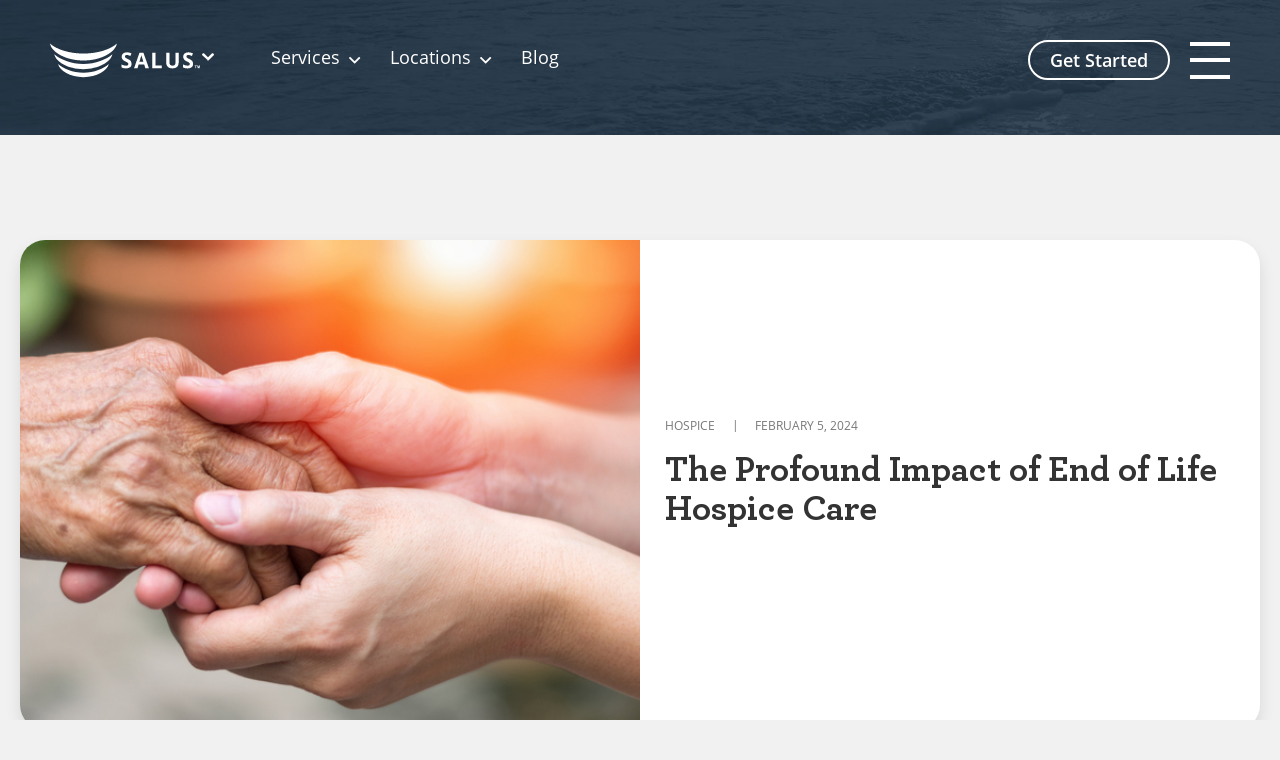

--- FILE ---
content_type: text/html; charset=UTF-8
request_url: https://www.salushomecare.com/maricopa-county/blog/tag/spiritual-support/
body_size: 11490
content:
<!DOCTYPE html>
<html lang="en-US">
  <head>
  <link rel="preconnect" href="https://cdn.livechatinc.com">
  <link rel="preconnect" href="https://www.google-analytics.com">
  <link rel="preconnect" href="https://googleads.g.doubleclick.net">
  <link rel="preconnect" href="https://www.googleadservices.com">
  <link rel="preconnect" href="https://www.googletagmanager.com">
  <link rel="preconnect" href="https://www.google.com">
  <!-- link rel="preload" as="image" href="https://www.salushomecare.com/app/themes/salus2019/dist/images/homepage-hero-mobile.jpg" -->
  <link rel="preload" as="font" href="https://www.salushomecare.com/app/themes/salus2019/dist/fonts/Archer-Bold.woff2" type="font/woff2" crossorigin>
  <link rel="preload" as="font" href="https://www.salushomecare.com/app/themes/salus2019/dist/fonts/OpenSans-Semibold.woff2" type="font/woff2" crossorigin>
  <link rel="preload" as="font" href="https://www.salushomecare.com/app/themes/salus2019/dist/fonts/OpenSans.woff2" type="font/woff2" crossorigin>
  <link rel="preload" as="font" href="https://www.salushomecare.com/app/themes/salus2019/dist/fonts/OpenSans-Bold.woff2" type="font/woff2" crossorigin>
  <link rel="preload" as="font" href="https://www.salushomecare.com/app/themes/salus2019/dist/fonts/Archer-Medium.woff2" type="font/woff2" crossorigin>
  <link rel="preload" as="font" href="https://www.salushomecare.com/app/themes/salus2019/dist/fonts/fa-solid-900.woff2" type="font/woff2" crossorigin>
  <link rel="preload" as="font" href="https://www.salushomecare.com/app/themes/salus2019/dist/fonts/OpenSans-Italic.woff2" type="font/woff2" crossorigin>
  <link rel="preload" as="font" href="https://www.salushomecare.com/app/themes/salus2019/dist/fonts/fa-brands-400.woff2" type="font/woff2" crossorigin>
  <link rel="preload" as="font" href="https://www.salushomecare.com/app/themes/salus2019/dist/fonts/Rubik-Regular.woff2" type="font/woff2" crossorigin>
  
  <meta charset="utf-8">
  <meta http-equiv="x-ua-compatible" content="ie=edge">
  <meta name="viewport" content="width=device-width, initial-scale=1, shrink-to-fit=no">
  <link rel="apple-touch-icon" sizes="180x180" href="https://www.salushomecare.com/app/themes/salus2019/dist/images/favicon/apple-touch-icon.png">
  <link rel="icon" type="image/png" sizes="32x32" href="https://www.salushomecare.com/app/themes/salus2019/dist/images/favicon/favicon-32x32.png">
  <link rel="icon" type="image/png" sizes="16x16" href="https://www.salushomecare.com/app/themes/salus2019/dist/images/favicon/favicon-16x16.png">
  <link rel="manifest" href="https://www.salushomecare.com/app/themes/salus2019/dist/images/favicon/site.webmanifest">
  <link rel="mask-icon" href="https://www.salushomecare.com/app/themes/salus2019/dist/images/favicon/safari-pinned-tab.svg" color="#5bbad5">
  <!-- polyfill enbales lazy load for previous iOS versions-->
  
  <!-- script src="https://www.googleoptimize.com/optimize.js?id=OPT-KZVPVZD" async defer></script -->
  <script src="https://www.google.com/recaptcha/api.js" async defer></script>
  <script>
    function timestamp() {
      const elements = document.getElementsByName('g-recaptcha-response');
      var response = null;
      if (elements.length > 0) {
        response = elements[0];
      }
      if (response == null || response.value.trim() == "") {
        var elems = JSON.parse(document.getElementsByName("captcha_settings")[0].value);
        elems["ts"] = JSON.stringify(new Date().getTime());
        document.getElementsByName("captcha_settings")[0].value = JSON.stringify(elems);
      }
    }
    setInterval(timestamp, 500);
  </script>
  <style>#hireology_iframe iframe { width: 100%; min-height: 75vh; } .tags-list .tag{ background-color: #f1f1f1; border-radius: 1rem; color: #666; display: inline-block; padding: .5rem 1rem;}</style>
  <script src="https://app.hireology.com/javascripts/jobs.js" type="text/javascript"></script>
  <meta name='robots' content='noindex, follow' />

	<!-- This site is optimized with the Yoast SEO plugin v26.7 - https://yoast.com/wordpress/plugins/seo/ -->
	<title>spiritual support Archives - Maricopa County</title>
	<meta name="description" content="spiritual support Salus Homecare has professional caregivers that provide customized non-medical home, health, &amp; hospice care in the home environment. - 1" />
	<meta property="og:locale" content="en_US" />
	<meta property="og:type" content="article" />
	<meta property="og:title" content="spiritual support Archives - Maricopa County" />
	<meta property="og:description" content="spiritual support Salus Homecare has professional caregivers that provide customized non-medical home, health, &amp; hospice care in the home environment. - 1" />
	<meta property="og:url" content="https://www.salushomecare.com/maricopa-county/blog/tag/spiritual-support/" />
	<meta property="og:site_name" content="Maricopa County" />
	<meta name="twitter:card" content="summary_large_image" />
	<script type="application/ld+json" class="yoast-schema-graph">{"@context":"https://schema.org","@graph":[{"@type":"CollectionPage","@id":"https://www.salushomecare.com/maricopa-county/blog/tag/spiritual-support/","url":"https://www.salushomecare.com/maricopa-county/blog/tag/spiritual-support/","name":"spiritual support Archives - Maricopa County","isPartOf":{"@id":"https://www.salushomecare.com/maricopa-county/#website"},"primaryImageOfPage":{"@id":"https://www.salushomecare.com/maricopa-county/blog/tag/spiritual-support/#primaryimage"},"image":{"@id":"https://www.salushomecare.com/maricopa-county/blog/tag/spiritual-support/#primaryimage"},"thumbnailUrl":"https://www.salushomecare.com/app/uploads/sites/11/2024/02/iStock-1327101992-1.jpg","description":"spiritual support Salus Homecare has professional caregivers that provide customized non-medical home, health, & hospice care in the home environment. - 1","breadcrumb":{"@id":"https://www.salushomecare.com/maricopa-county/blog/tag/spiritual-support/#breadcrumb"},"inLanguage":"en-US"},{"@type":"ImageObject","inLanguage":"en-US","@id":"https://www.salushomecare.com/maricopa-county/blog/tag/spiritual-support/#primaryimage","url":"https://www.salushomecare.com/app/uploads/sites/11/2024/02/iStock-1327101992-1.jpg","contentUrl":"https://www.salushomecare.com/app/uploads/sites/11/2024/02/iStock-1327101992-1.jpg","width":760,"height":460,"caption":"end_of_life_hospice_care"},{"@type":"BreadcrumbList","@id":"https://www.salushomecare.com/maricopa-county/blog/tag/spiritual-support/#breadcrumb","itemListElement":[{"@type":"ListItem","position":1,"name":"Home","item":"https://www.salushomecare.com/maricopa-county/"},{"@type":"ListItem","position":2,"name":"spiritual support"}]},{"@type":"WebSite","@id":"https://www.salushomecare.com/maricopa-county/#website","url":"https://www.salushomecare.com/maricopa-county/","name":"Maricopa County","description":"","potentialAction":[{"@type":"SearchAction","target":{"@type":"EntryPoint","urlTemplate":"https://www.salushomecare.com/maricopa-county/?s={search_term_string}"},"query-input":{"@type":"PropertyValueSpecification","valueRequired":true,"valueName":"search_term_string"}}],"inLanguage":"en-US"}]}</script>
	<!-- / Yoast SEO plugin. -->


<link rel='dns-prefetch' href='//www.googletagmanager.com' />

<link rel="alternate" type="application/rss+xml" title="Maricopa County &raquo; spiritual support Tag Feed" href="https://www.salushomecare.com/maricopa-county/blog/tag/spiritual-support/feed/" />
<style id='wp-img-auto-sizes-contain-inline-css' type='text/css'>
img:is([sizes=auto i],[sizes^="auto," i]){contain-intrinsic-size:3000px 1500px}
/*# sourceURL=wp-img-auto-sizes-contain-inline-css */
</style>
<link rel='stylesheet' id='contact-form-7-css' href='https://www.salushomecare.com/app/plugins/contact-form-7/includes/css/styles.css?ver=6.1.4' type='text/css' media='all' />
<link rel='stylesheet' id='bc_rb_global_style-css' href='https://www.salushomecare.com/app/plugins/random-banner/assets/style/bc_rb_global.css?ver=4.2.12' type='text/css' media='all' />
<link rel='stylesheet' id='bc_rb_animate-css' href='https://www.salushomecare.com/app/plugins/random-banner/assets/style/animate.css?ver=4.2.12' type='text/css' media='all' />
<link rel='stylesheet' id='owl.carousel-style-css' href='https://www.salushomecare.com/app/plugins/random-banner/assets/style/owl.carousel.css?ver=4.2.12' type='text/css' media='all' />
<link rel='stylesheet' id='owl.carousel-default-css' href='https://www.salushomecare.com/app/plugins/random-banner/assets/style/owl.theme.default.css?ver=4.2.12' type='text/css' media='all' />
<link rel='stylesheet' id='owl.carousel-transitions-css' href='https://www.salushomecare.com/app/plugins/random-banner/assets/style/owl.transitions.css?ver=4.2.12' type='text/css' media='all' />
<link rel='stylesheet' id='sage/main.css-css' href='https://www.salushomecare.com/app/themes/salus2019/dist/styles/main.css' type='text/css' media='all' />
<script type="text/javascript" id="sage/main.js-js-extra">
/* <![CDATA[ */
var brightoak = {"contact_submit_url":"https://www.salushomecare.com/maricopa-county/wp-json/brightoak/v1/contact/submit/","referral_request_url":"https://www.salushomecare.com/maricopa-county/wp-json/brightoak/v1/referral/submit/","apply_volunteer_url":"https://www.salushomecare.com/maricopa-county/wp-json/brightoak/v1/apply/volunteer/","newsletter_subscribe_url":"https://www.salushomecare.com/maricopa-county/wp-json/brightoak/v1/newsletter/subscribe/","dropdown_options":[{"optionCode":"hospice-care-services","optionValue":"Hospice Care Services "},{"optionCode":"im-not-sure","optionValue":"I'm Not Sure "}]};
//# sourceURL=sage%2Fmain.js-js-extra
/* ]]> */
</script>
<script type="text/javascript" src="https://www.salushomecare.com/app/themes/salus2019/dist/scripts/main.js?ver=1" id="sage/main.js-js"></script>
<link rel="https://api.w.org/" href="https://www.salushomecare.com/maricopa-county/wp-json/" /><link rel="alternate" title="JSON" type="application/json" href="https://www.salushomecare.com/maricopa-county/wp-json/wp/v2/tags/18" /><link rel="EditURI" type="application/rsd+xml" title="RSD" href="https://www.salushomecare.com/maricopa-county/xmlrpc.php?rsd" />
<meta name="generator" content="WordPress 6.9" />
<meta name="generator" content="Site Kit by Google 1.170.0" /><script type='text/javascript'>
(function () {
var a = document.createElement("script");
var b = document.getElementsByTagName("script")[0];
a.type = "text/javascript";
a.src = ('https:' == document.location.protocol ? 'https://' : 'http://') + "js.talkfurther.com/talkfurther_init.min.js";
a.async = true;
b.parentNode.insertBefore(a, b);
})();
</script>
<meta name="google-site-verification" content="O6jZQXwGFmRUKe0OnYxJ8J4hn4nkVhcqqkDNIBuCW6E">		<style type="text/css" id="wp-custom-css">
			@media screen and (max-width: 576px) {
#app  .v-select {
	margin-top:30px;
	margin-bottom:20px;
}
	.page-template h1.text-themecolor { margin-top:194px; font-size:35px; }
}

/* #content-container > .modal-mask.request-block {
	display: none!important;
} */		</style>
		</head>  <body class="archive tag tag-spiritual-support tag-18 wp-theme-salus2019resources app-data index-data archive-data tag-data tag-18-data tag-spiritual-support-data">
      <div id="app" v-bind:class="{ sidenavOpened: sidenavOpened }" v-on:mouseleave="pageExit">
            <div id="content-container" class="relative z-10 pin-l">
                <header-container :hotline-number="&quot;(888) 881-4822&quot;" :screen-width="screenWidth"
    site-url="https://www.salushomecare.com/maricopa-county" review-url="" rating="5"
    newhero="">
    <dl slot="callus" class="text-white text-24">
        <dt class="inline-block"><span>Call Our</span> 24/7 Hotline:</dt>
        <dd class="inline-block font-semibold">(888) 881-4822</dd>
    </dl>
    <nav id="nav-container" slot="nav-container" class="flex">
        <ul id="nav" class="flex" ><li id="menu-item-121" class="menu-item menu-item-type-custom menu-item-object-custom menu-item-has-children menu-item-121 hasDrop"><a href="#" class="text-white">Services</a>
<div class='drop absolute pin-t pin-l pt-12 -ml-6 z-1'><ul class='bg-white'>
	<li id="menu-item-120" class="menu-item menu-item-type-post_type menu-item-object-page menu-item-120"><a href="https://www.salushomecare.com/maricopa-county/maricopa-county-hospice/">Hospice</a></li>
	<li id="menu-item-265" class="menu-item menu-item-type-post_type menu-item-object-page menu-item-265"><a href="https://www.salushomecare.com/maricopa-county/maricopa-county-hospice-physical-therapy/">Physical Therapy in Hospice Care</a></li>
</ul></div>
</li>
<li id="menu-item-122" class="menu-item menu-item-type-custom menu-item-object-custom menu-item-has-children menu-item-122 hasDrop"><a href="#" class="text-white">Locations</a>
<div class='drop absolute pin-t pin-l pt-12 -ml-6 z-1'><ul class='bg-white'>
	<li id="menu-item-160" class="menu-item menu-item-type-post_type menu-item-object-page menu-item-160"><a href="https://www.salushomecare.com/maricopa-county/scottsdale/">Scottsdale</a></li>
	<li id="menu-item-167" class="menu-item menu-item-type-post_type menu-item-object-page menu-item-167"><a href="https://www.salushomecare.com/maricopa-county/glendale/">Glendale</a></li>
	<li id="menu-item-181" class="menu-item menu-item-type-post_type menu-item-object-page menu-item-181"><a href="https://www.salushomecare.com/maricopa-county/peoria/">Peoria</a></li>
</ul></div>
</li>
<li id="menu-item-123" class="menu-item menu-item-type-post_type menu-item-object-page menu-item-123"><a href="https://www.salushomecare.com/maricopa-county/about/">About Us</a></li>
<li id="menu-item-124" class="menu-item menu-item-type-post_type menu-item-object-page menu-item-124"><a href="https://www.salushomecare.com/maricopa-county/careers/">Careers</a></li>
<li id="menu-item-125" class="menu-item menu-item-type-post_type menu-item-object-page current_page_parent menu-item-125"><a href="https://www.salushomecare.com/maricopa-county/blog/">Blog</a></li>
</ul>
        <p id="homeurl">https://www.salushomecare.com/maricopa-county</p>
        <a id="scrollto-careers" rel="dofollow" href="https://www.salushomecare.com/#careers-listing" class="hidden ml-12 text-themecolor">Careers</a>
    </nav>
    
</header-container>
        
          <div class="sm:pt-60 pt-36">
    <div class="max-w-10xl mx-auto px-8 md:pt-28">
            <div class="flex flex-wrap posts-list -mx-8 md:pb-24 pb-8">
                     <article class="lg:w-1/4 sm:w-1/2 w-full post-item order-last flex first" class="post-209 post type-post status-publish format-standard has-post-thumbnail hentry category-hospice tag-advanced-care-planning tag-dignity-in-death tag-end-of-life-care tag-end-of-life-hospice tag-hospice tag-pain-management tag-spiritual-support">
  <div class="bg-white m-8 rounded-25 shadowed overflow-hidden w-full">
    <div class="block bg-cover bg-center lazy-bg"  style="background-image: url(https://www.salushomecare.com/app/uploads/sites/11/2024/02/iStock-1327101992-1.jpg); -ms-flex-item-align: stretch; align-self: stretch;  min-height: 49rem;"></div>
    <div class="p-10 pt-12">
      <div class="flex uppercase justify-between font-normal text-12 mb-6 meta">
        <span><a href="https://www.salushomecare.com/maricopa-county/blog/category/hospice/" rel="category tag">Hospice</a></span>
        <span><time datetime="2024-02-05T18:54:50+00:00">February 5, 2024</time></span>
      </div>
            <h1 class="font-bold mb-3 text-22 entry-title" v-clampy="linesRecentArticles"><a class="text-dark-grey" href="https://www.salushomecare.com/maricopa-county/blog/the-profound-impact-of-end-of-life-hospice-care/" aria-label="Read about The Profound Impact of End of Life Hospice Care">The Profound Impact of End of Life Hospice Care</a></h1>
            
    </div>
  </div>
</article>
                     
        <div class="md:bg-white md:rounded-25 md:shadowed m-8 md:mt-8 mt-0 flex justify-between w-full border-box md:p-10 md:order-initial order-first services-bar">
          <form action="" method="get" class="relative bg-grey-light-f1f1f1 rounded-full max-w-md  md:w-full w-2/5">
            <input type="text" name="s" value="" placeholder="Search Blog Posts..." class="bg-transparent text-grey roman w-full py-6 pl-8 pr-20">
            <button class="absolute pin-r pin-t p-6"><i class="fas fa-search"></i></button>
          </form>
          <form action="" method="get" id="filter-form" class="filter-form flex items-center ml-6 md:ml-0 rounded-full md:w-auto w-3/5">
            <strong class="text-18 text-dark-grey mr-8 ml-4 hidden md:block">Filter:</strong>            
            <input type="hidden" name="cat" id="selected_option" value="">            
            <filter-component selected-value="All Categories" :options="[{&quot;value&quot;:&quot;&quot;,&quot;option&quot;:&quot;All Categories&quot;},{&quot;value&quot;:&quot;OA==&quot;,&quot;option&quot;:&quot;Hospice&quot;}]"></filter-component>
          </form>
        </div>
      </div>
      
  </div>
  </div>
        <page-out-modal v-if="pageOut" @close="pageOut = false">
          <img class="lazy" slot="img" src="https://www.salushomecare.com/app/themes/salus2019/dist/images/img15.jpg" alt="hotline number img15" width="287" height="287">
          <p class="text-themecolor font-bold mb-12" slot="hotline-number">Call Our 24/7 Hotline: (888) 881-4822</p>
        </page-out-modal>
        <banner-popup v-if="bannerOn" @close="bannerOn = false">
          <img class="lazy" slot="img" src="https://www.salushomecare.com/app/themes/salus2019/dist/images/img15.jpg" alt="hotline img 15" width="287" height="287">
          <p class="text-themecolor font-bold mb-12" slot="hotline-number">Call Our 24/7 Hotline: (888) 881-4822</p>
        </banner-popup>
                
                          <footer>
  <div class="blue-gradient text-white -mb-px">
    <div class="container md:px-20 px-8 pt-24 md:pt-28 pb-12 max-w-page">
      <div class="flex flex-col md:flex-row md:items-center pb-24 w-full">
        <strong class="logo mx-auto md:ml-0 md:mb-0 mb-10 order-first"><a href="https://www.salushomecare.com/maricopa-county" title="Salus Homecare"><svg xmlns="http://www.w3.org/2000/svg" viewBox="0 0 120.1 89"></a></strong>
                          <newsletter-subscribe-form></newsletter-subscribe-form>
                            <ul class="mx-auto md:mr-0 md:mb-0 mb-16 flex text-24 order-initial md:order-last">
                    <li class="ml-8"><a class="text-white" href="https://www.facebook.com/SalusHomecare/" target="_blank"><i class="fab fa-facebook-f"></i></a></li>
                    <li class="ml-8"><a class="text-white" href="" target="_blank"><i class="fab fa-google-plus-g"></i></a></li>
                    <li class="ml-8"><a class="text-white" href="https://www.linkedin.com/company/salus-homecare" target="_blank"><i class="fab fa-linkedin-in"></i></a></li>
                    <li class="ml-8"><a class="text-white" href="https://www.instagram.com/salushomecare" target="_blank"><i class="fab fa-instagram"></i></a></li>
                  </ul>
              </div>
      <div class="footer-navs flex flex-wrap xl:flex-no-wrap xl:justify-center md:mb-10">
        <div class="px-12 w-full text-center md:text-left md:w-1/3 xl:w-auto border-box">
           <h5 class="text-white font-bold text-24 mb-4">Navigate:</h5><div class="menu-navigate-container"><ul id="menu-navigate-1" class="menu"><li class="menu-item menu-item-type-post_type menu-item-object-page menu-item-home current-menu-item page_item page-item-24 current_page_item menu-item-115 pb-2"><a href="https://www.salushomecare.com/maricopa-county/" aria-current="page" class="text-light-grey hover:text-white">Home Page</a></li>
<li class="menu-item menu-item-type-post_type menu-item-object-page menu-item-116 pb-2"><a href="https://www.salushomecare.com/maricopa-county/about/" class="text-light-grey hover:text-white">About Us</a></li>
<li class="menu-item menu-item-type-post_type menu-item-object-page menu-item-201 pb-2"><a href="https://www.salushomecare.com/maricopa-county/contact_salus_mc/" class="text-light-grey hover:text-white">Contact Us</a></li>
<li class="menu-item menu-item-type-post_type menu-item-object-page menu-item-117 pb-2"><a href="https://www.salushomecare.com/maricopa-county/veterans/" class="text-light-grey hover:text-white">Veterans</a></li>
<li class="menu-item menu-item-type-post_type menu-item-object-page menu-item-118 pb-2"><a href="https://www.salushomecare.com/maricopa-county/careers/" class="text-light-grey hover:text-white">Careers</a></li>
</ul></div>
        </div>
        <div class="px-12 w-full text-center md:text-left md:w-1/3 xl:w-auto border-box">
          <h5 class="text-white font-bold text-24 mb-4">Cities:</h5><div class="menu-cities-container"><ul id="menu-cities-1" class="menu"><li class="menu-item menu-item-type-post_type menu-item-object-page menu-item-159 pb-2"><a href="https://www.salushomecare.com/maricopa-county/scottsdale/" class="text-light-grey hover:text-white">Scottsdale</a></li>
<li class="menu-item menu-item-type-post_type menu-item-object-page menu-item-168 pb-2"><a href="https://www.salushomecare.com/maricopa-county/glendale/" class="text-light-grey hover:text-white">Glendale</a></li>
<li class="menu-item menu-item-type-post_type menu-item-object-page menu-item-180 pb-2"><a href="https://www.salushomecare.com/maricopa-county/peoria/" class="text-light-grey hover:text-white">Peoria</a></li>
</ul></div>
        </div>
        <div class="px-12 w-full text-center md:text-left md:w-1/3 xl:w-auto border-box">
          
        </div>
        <div class="px-12 w-full text-center md:text-left md:w-1/3 xl:w-auto border-box">
          
        </div>
        <div class="px-12 w-full text-center md:text-left md:w-1/3 xl:w-auto border-box">
          
        </div>
        <div class="px-12 w-full text-center md:text-left md:w-1/3 xl:w-auto border-box">
          
        </div>
      </div>

            <div class="max-w-5xl mx-auto flex md:flex-row flex-col items-center pt-4 md:pb-20 pb-12">
        <div class="md:w-2/3 w-full md:mb-0 mb-12">
          <div id="googlemapstatic" data-attr="Salus Scottsdale" data-latitude="33.696350" data-longitude="-111.892240">
            <a href="https://maps.app.goo.gl/cm2qq6oTCc8miSXG6" target="_blank">
            <iframe src="https://www.google.com/maps/embed?pb=!1m18!1m12!1m3!1d3319.4850605754677!2d-111.89441452520255!3d33.69639543643784!2m3!1f0!2f0!3f0!3m2!1i1024!2i768!4f13.1!3m3!1m2!1s0x872b77b1f0a54dc9%3A0x7b219e9adb082fc2!2s8701%20E%20Vista%20Bonita%20Dr%20Suite%20210-5%2C%20Scottsdale%2C%20AZ%2085255%2C%20USA!5e0!3m2!1sen!2sin!4v1742980439306!5m2!1sen!2sin" width="600" height="450" style="border:0;" allowfullscreen="" loading="lazy" referrerpolicy="no-referrer-when-downgrade"></iframe>
            </a>
			        </div>
        </div>
        <div class="md:w-1/3 w-full md:text-left text-center border-box md:pl-16 text-light-grey leading-loose">
          <p class="mb-0"><strong class="text-white">Maricopa County </strong></p>
          <address class="md:mb-12 mb-6 roman">
            8701 E. Vista Bonita Drive, Suite 210-5<br>
            Scottsdale, AZ 85255
          </address>
          <dl class="overflow-hidden md:block flex flex-wrap sm:flex-row flex-col sm:text-left">
            <dt class="font-bold text-white clear-left md:float-left md:text-left sm:text-right sm:pr-2 border-box md:w-auto sm:w-flex1/2">Phone:</dt>
            <dd class="md:w-full sm:w-flex1/2">623-299-7993</dd>
            <dt class="font-bold text-white clear-left md:float-left md:text-left sm:text-right sm:pr-2 border-box md:w-auto sm:w-flex1/2">Fax:</dt>
            <dd class="md:w-full sm:w-flex1/2">480-613-7470</dd>
            <dt class="font-bold text-white clear-left md:float-left md:text-left sm:text-right sm:pr-2 border-box md:w-auto sm:w-flex1/2">Email:</dt><dt class="text-light-grey hover:text-white">info(at)salushomecare(dot)com</dt>
          </dl>
        </div>
      </div>
            <div class="text-light-grey leading-tight">
              </div>
    </div>
  </div>
  <div class="bg-blue text-light-grey text-14 uppercase font-normal">
    <div class="container md:px-20 px-4 py-6 max-w-page flex items-center md:items-baseline  text-center md:text-left flex-col md:flex-row">
      <div class="md:mr-auto flex justify-center flex-wrap">
        <p class="mb-0">&copy; 2026 Salus Homecare</p>
                <span class="mx-4 md:inline-block hidden">|</span>
        <a class="text-white hover:underline hover:text-white md:mt-0 mt-6 md:w-auto w-full md:mb-0 mb-4" href="https://www.salushomecare.com/privacy-policy/">Privacy Policy</a>
      </div>
      <dl class="flex md:ml-auto">
        <dt class="mr-2">Site By</dt>
        <dd>Bright Oak</dd>
      </dl>
    </div>
  </div>
</footer>
        
      </div>
      <div id="sidenav" class="fixed pin-t pin-b bg-themecolor flex items-center z-100">
  <div class="w-full border-box overflow-auto px-24 py-20 flex flex-col text-center max-h-screen">
    <strong class="logo mx-auto mb-12"><a href="https://www.salushomecare.com/maricopa-county" title="Salus Homecare"><svg xmlns="http://www.w3.org/2000/svg" viewBox="0 0 120.1 89"></a></strong>
    <ul id="menu-navigate" class="leading-normal pb-12" ><li id="menu-item-115" class="menu-item menu-item-type-post_type menu-item-object-page menu-item-home menu-item-115 pb-2"><a href="https://www.salushomecare.com/maricopa-county/" class="text-light-grey hover:text-white">Home Page</a></li>
<li id="menu-item-116" class="menu-item menu-item-type-post_type menu-item-object-page menu-item-116 pb-2"><a href="https://www.salushomecare.com/maricopa-county/about/" class="text-light-grey hover:text-white">About Us</a></li>
<li id="menu-item-201" class="menu-item menu-item-type-post_type menu-item-object-page menu-item-201 pb-2"><a href="https://www.salushomecare.com/maricopa-county/contact-salus-mc/" class="text-light-grey hover:text-white">Contact Us</a></li>
<li id="menu-item-117" class="menu-item menu-item-type-post_type menu-item-object-page menu-item-117 pb-2"><a href="https://www.salushomecare.com/maricopa-county/veterans/" class="text-light-grey hover:text-white">Veterans</a></li>
<li id="menu-item-118" class="menu-item menu-item-type-post_type menu-item-object-page menu-item-118 pb-2"><a href="https://www.salushomecare.com/maricopa-county/careers/" class="text-light-grey hover:text-white">Careers</a></li>
</ul>
    <h5 class="text-white font-bold text-24 mb-4">Services: </h5>
    <ul id="menu-services" class="leading-normal pb-12" ><li id="menu-item-119" class="menu-item menu-item-type-post_type menu-item-object-page menu-item-119 pb-2"><a href="https://www.salushomecare.com/maricopa-county/maricopa-county-hospice/" class="text-light-grey hover:text-white">Hospice</a></li>
<li id="menu-item-264" class="menu-item menu-item-type-post_type menu-item-object-page menu-item-264 pb-2"><a href="https://www.salushomecare.com/maricopa-county/maricopa-county-hospice-physical-therapy/" class="text-light-grey hover:text-white">Physical Therapy in Hospice Care</a></li>
</ul>
    <h5 class="text-white font-bold text-24 mb-4">Cities: </h5>
    <ul id="menu-cities" class="leading-normal pb-12" ><li id="menu-item-159" class="menu-item menu-item-type-post_type menu-item-object-page menu-item-159 pb-2"><a href="https://www.salushomecare.com/maricopa-county/scottsdale/" class="text-light-grey hover:text-white">Scottsdale</a></li>
<li id="menu-item-168" class="menu-item menu-item-type-post_type menu-item-object-page menu-item-168 pb-2"><a href="https://www.salushomecare.com/maricopa-county/glendale/" class="text-light-grey hover:text-white">Glendale</a></li>
<li id="menu-item-180" class="menu-item menu-item-type-post_type menu-item-object-page menu-item-180 pb-2"><a href="https://www.salushomecare.com/maricopa-county/peoria/" class="text-light-grey hover:text-white">Peoria</a></li>
</ul>
    <ul class="flex mx-auto text-24 pb-16">
            <li class="ml-8"><a class="text-white" href="https://www.facebook.com/SalusHomecare/" target="_blank"><i class="fab fa-facebook-f"></i></a></li>
            <li class="ml-8"><a class="text-white" href="" target="_blank"><i class="fab fa-google-plus-g"></i></a></li>
            <li class="ml-8"><a class="text-white" href="https://www.linkedin.com/company/salus-homecare" target="_blank"><i class="fab fa-linkedin-in"></i></a></li>
            <li class="ml-8"><a class="text-white" href="https://www.instagram.com/salushomecare" target="_blank"><i class="fab fa-instagram"></i></a></li>
          </ul>
  </div>
  <span @click="toggleSide" class="close-sidenav cursor-pointer text-white absolute"><i class="fal fa-times text-36"></i></span>
</div>

    </div>
    <script type="speculationrules">
{"prefetch":[{"source":"document","where":{"and":[{"href_matches":"/maricopa-county/*"},{"not":{"href_matches":["/maricopa-county/wp-*.php","/maricopa-county/wp-admin/*","/app/uploads/sites/11/*","/app/*","/app/plugins/*","/app/themes/salus2019/resources/*","/maricopa-county/*\\?(.+)"]}},{"not":{"selector_matches":"a[rel~=\"nofollow\"]"}},{"not":{"selector_matches":".no-prefetch, .no-prefetch a"}}]},"eagerness":"conservative"}]}
</script>
<script>
(function(d, t, g, k) {
	var ph = d.createElement(t),
	s = d.getElementsByTagName(t)[0],
	t = (new URLSearchParams(window.location.search)).get(k);
	t && localStorage.setItem(k, t);
	t = localStorage.getItem(k);
	ph.type = 'text/javascript';
	ph.async = true;
	ph.defer = true;
	ph.charset = 'UTF-8';
	ph.src = g + '&v=' + (new Date()).getTime();
	ph.src += t ? '&' + k + '=' + t : '';
	s.parentNode.insertBefore(ph, s);
})(document, 'script', '//portal.setmysite.com/?p=72884&ph_apikey=aa5cca6d04ef22de0973a54309dc1f0a', 'ph_access_token');
</script>
<iframe id="reviews-iframe" class="open" src="https://www.salushomecare.com/maricopa-county/wp-json/mcdaniel/v1/iframe/get"></iframe><style>@media (min-width: 1024px) {
    #reviews-iframe {
        width: 24rem;
        height: 7rem;
        margin-bottom: .5rem;
        margin-left: .625rem;
    }
}
#reviews-iframe {
    position:fixed;
    height:7rem;
    width:24rem;
    max-width:100%;
    bottom: 0;
    left: 0;
    z-index:99999999999;
    display:block;

}

#reviews-iframe.open {
    width: 35rem;
    height: 12rem;
}</style><style id='global-styles-inline-css' type='text/css'>
:root{--wp--preset--aspect-ratio--square: 1;--wp--preset--aspect-ratio--4-3: 4/3;--wp--preset--aspect-ratio--3-4: 3/4;--wp--preset--aspect-ratio--3-2: 3/2;--wp--preset--aspect-ratio--2-3: 2/3;--wp--preset--aspect-ratio--16-9: 16/9;--wp--preset--aspect-ratio--9-16: 9/16;--wp--preset--color--black: #000000;--wp--preset--color--cyan-bluish-gray: #abb8c3;--wp--preset--color--white: #ffffff;--wp--preset--color--pale-pink: #f78da7;--wp--preset--color--vivid-red: #cf2e2e;--wp--preset--color--luminous-vivid-orange: #ff6900;--wp--preset--color--luminous-vivid-amber: #fcb900;--wp--preset--color--light-green-cyan: #7bdcb5;--wp--preset--color--vivid-green-cyan: #00d084;--wp--preset--color--pale-cyan-blue: #8ed1fc;--wp--preset--color--vivid-cyan-blue: #0693e3;--wp--preset--color--vivid-purple: #9b51e0;--wp--preset--gradient--vivid-cyan-blue-to-vivid-purple: linear-gradient(135deg,rgb(6,147,227) 0%,rgb(155,81,224) 100%);--wp--preset--gradient--light-green-cyan-to-vivid-green-cyan: linear-gradient(135deg,rgb(122,220,180) 0%,rgb(0,208,130) 100%);--wp--preset--gradient--luminous-vivid-amber-to-luminous-vivid-orange: linear-gradient(135deg,rgb(252,185,0) 0%,rgb(255,105,0) 100%);--wp--preset--gradient--luminous-vivid-orange-to-vivid-red: linear-gradient(135deg,rgb(255,105,0) 0%,rgb(207,46,46) 100%);--wp--preset--gradient--very-light-gray-to-cyan-bluish-gray: linear-gradient(135deg,rgb(238,238,238) 0%,rgb(169,184,195) 100%);--wp--preset--gradient--cool-to-warm-spectrum: linear-gradient(135deg,rgb(74,234,220) 0%,rgb(151,120,209) 20%,rgb(207,42,186) 40%,rgb(238,44,130) 60%,rgb(251,105,98) 80%,rgb(254,248,76) 100%);--wp--preset--gradient--blush-light-purple: linear-gradient(135deg,rgb(255,206,236) 0%,rgb(152,150,240) 100%);--wp--preset--gradient--blush-bordeaux: linear-gradient(135deg,rgb(254,205,165) 0%,rgb(254,45,45) 50%,rgb(107,0,62) 100%);--wp--preset--gradient--luminous-dusk: linear-gradient(135deg,rgb(255,203,112) 0%,rgb(199,81,192) 50%,rgb(65,88,208) 100%);--wp--preset--gradient--pale-ocean: linear-gradient(135deg,rgb(255,245,203) 0%,rgb(182,227,212) 50%,rgb(51,167,181) 100%);--wp--preset--gradient--electric-grass: linear-gradient(135deg,rgb(202,248,128) 0%,rgb(113,206,126) 100%);--wp--preset--gradient--midnight: linear-gradient(135deg,rgb(2,3,129) 0%,rgb(40,116,252) 100%);--wp--preset--font-size--small: 13px;--wp--preset--font-size--medium: 20px;--wp--preset--font-size--large: 36px;--wp--preset--font-size--x-large: 42px;--wp--preset--spacing--20: 0.44rem;--wp--preset--spacing--30: 0.67rem;--wp--preset--spacing--40: 1rem;--wp--preset--spacing--50: 1.5rem;--wp--preset--spacing--60: 2.25rem;--wp--preset--spacing--70: 3.38rem;--wp--preset--spacing--80: 5.06rem;--wp--preset--shadow--natural: 6px 6px 9px rgba(0, 0, 0, 0.2);--wp--preset--shadow--deep: 12px 12px 50px rgba(0, 0, 0, 0.4);--wp--preset--shadow--sharp: 6px 6px 0px rgba(0, 0, 0, 0.2);--wp--preset--shadow--outlined: 6px 6px 0px -3px rgb(255, 255, 255), 6px 6px rgb(0, 0, 0);--wp--preset--shadow--crisp: 6px 6px 0px rgb(0, 0, 0);}:where(body) { margin: 0; }.wp-site-blocks > .alignleft { float: left; margin-right: 2em; }.wp-site-blocks > .alignright { float: right; margin-left: 2em; }.wp-site-blocks > .aligncenter { justify-content: center; margin-left: auto; margin-right: auto; }:where(.is-layout-flex){gap: 0.5em;}:where(.is-layout-grid){gap: 0.5em;}.is-layout-flow > .alignleft{float: left;margin-inline-start: 0;margin-inline-end: 2em;}.is-layout-flow > .alignright{float: right;margin-inline-start: 2em;margin-inline-end: 0;}.is-layout-flow > .aligncenter{margin-left: auto !important;margin-right: auto !important;}.is-layout-constrained > .alignleft{float: left;margin-inline-start: 0;margin-inline-end: 2em;}.is-layout-constrained > .alignright{float: right;margin-inline-start: 2em;margin-inline-end: 0;}.is-layout-constrained > .aligncenter{margin-left: auto !important;margin-right: auto !important;}.is-layout-constrained > :where(:not(.alignleft):not(.alignright):not(.alignfull)){margin-left: auto !important;margin-right: auto !important;}body .is-layout-flex{display: flex;}.is-layout-flex{flex-wrap: wrap;align-items: center;}.is-layout-flex > :is(*, div){margin: 0;}body .is-layout-grid{display: grid;}.is-layout-grid > :is(*, div){margin: 0;}body{padding-top: 0px;padding-right: 0px;padding-bottom: 0px;padding-left: 0px;}a:where(:not(.wp-element-button)){text-decoration: underline;}:root :where(.wp-element-button, .wp-block-button__link){background-color: #32373c;border-width: 0;color: #fff;font-family: inherit;font-size: inherit;font-style: inherit;font-weight: inherit;letter-spacing: inherit;line-height: inherit;padding-top: calc(0.667em + 2px);padding-right: calc(1.333em + 2px);padding-bottom: calc(0.667em + 2px);padding-left: calc(1.333em + 2px);text-decoration: none;text-transform: inherit;}.has-black-color{color: var(--wp--preset--color--black) !important;}.has-cyan-bluish-gray-color{color: var(--wp--preset--color--cyan-bluish-gray) !important;}.has-white-color{color: var(--wp--preset--color--white) !important;}.has-pale-pink-color{color: var(--wp--preset--color--pale-pink) !important;}.has-vivid-red-color{color: var(--wp--preset--color--vivid-red) !important;}.has-luminous-vivid-orange-color{color: var(--wp--preset--color--luminous-vivid-orange) !important;}.has-luminous-vivid-amber-color{color: var(--wp--preset--color--luminous-vivid-amber) !important;}.has-light-green-cyan-color{color: var(--wp--preset--color--light-green-cyan) !important;}.has-vivid-green-cyan-color{color: var(--wp--preset--color--vivid-green-cyan) !important;}.has-pale-cyan-blue-color{color: var(--wp--preset--color--pale-cyan-blue) !important;}.has-vivid-cyan-blue-color{color: var(--wp--preset--color--vivid-cyan-blue) !important;}.has-vivid-purple-color{color: var(--wp--preset--color--vivid-purple) !important;}.has-black-background-color{background-color: var(--wp--preset--color--black) !important;}.has-cyan-bluish-gray-background-color{background-color: var(--wp--preset--color--cyan-bluish-gray) !important;}.has-white-background-color{background-color: var(--wp--preset--color--white) !important;}.has-pale-pink-background-color{background-color: var(--wp--preset--color--pale-pink) !important;}.has-vivid-red-background-color{background-color: var(--wp--preset--color--vivid-red) !important;}.has-luminous-vivid-orange-background-color{background-color: var(--wp--preset--color--luminous-vivid-orange) !important;}.has-luminous-vivid-amber-background-color{background-color: var(--wp--preset--color--luminous-vivid-amber) !important;}.has-light-green-cyan-background-color{background-color: var(--wp--preset--color--light-green-cyan) !important;}.has-vivid-green-cyan-background-color{background-color: var(--wp--preset--color--vivid-green-cyan) !important;}.has-pale-cyan-blue-background-color{background-color: var(--wp--preset--color--pale-cyan-blue) !important;}.has-vivid-cyan-blue-background-color{background-color: var(--wp--preset--color--vivid-cyan-blue) !important;}.has-vivid-purple-background-color{background-color: var(--wp--preset--color--vivid-purple) !important;}.has-black-border-color{border-color: var(--wp--preset--color--black) !important;}.has-cyan-bluish-gray-border-color{border-color: var(--wp--preset--color--cyan-bluish-gray) !important;}.has-white-border-color{border-color: var(--wp--preset--color--white) !important;}.has-pale-pink-border-color{border-color: var(--wp--preset--color--pale-pink) !important;}.has-vivid-red-border-color{border-color: var(--wp--preset--color--vivid-red) !important;}.has-luminous-vivid-orange-border-color{border-color: var(--wp--preset--color--luminous-vivid-orange) !important;}.has-luminous-vivid-amber-border-color{border-color: var(--wp--preset--color--luminous-vivid-amber) !important;}.has-light-green-cyan-border-color{border-color: var(--wp--preset--color--light-green-cyan) !important;}.has-vivid-green-cyan-border-color{border-color: var(--wp--preset--color--vivid-green-cyan) !important;}.has-pale-cyan-blue-border-color{border-color: var(--wp--preset--color--pale-cyan-blue) !important;}.has-vivid-cyan-blue-border-color{border-color: var(--wp--preset--color--vivid-cyan-blue) !important;}.has-vivid-purple-border-color{border-color: var(--wp--preset--color--vivid-purple) !important;}.has-vivid-cyan-blue-to-vivid-purple-gradient-background{background: var(--wp--preset--gradient--vivid-cyan-blue-to-vivid-purple) !important;}.has-light-green-cyan-to-vivid-green-cyan-gradient-background{background: var(--wp--preset--gradient--light-green-cyan-to-vivid-green-cyan) !important;}.has-luminous-vivid-amber-to-luminous-vivid-orange-gradient-background{background: var(--wp--preset--gradient--luminous-vivid-amber-to-luminous-vivid-orange) !important;}.has-luminous-vivid-orange-to-vivid-red-gradient-background{background: var(--wp--preset--gradient--luminous-vivid-orange-to-vivid-red) !important;}.has-very-light-gray-to-cyan-bluish-gray-gradient-background{background: var(--wp--preset--gradient--very-light-gray-to-cyan-bluish-gray) !important;}.has-cool-to-warm-spectrum-gradient-background{background: var(--wp--preset--gradient--cool-to-warm-spectrum) !important;}.has-blush-light-purple-gradient-background{background: var(--wp--preset--gradient--blush-light-purple) !important;}.has-blush-bordeaux-gradient-background{background: var(--wp--preset--gradient--blush-bordeaux) !important;}.has-luminous-dusk-gradient-background{background: var(--wp--preset--gradient--luminous-dusk) !important;}.has-pale-ocean-gradient-background{background: var(--wp--preset--gradient--pale-ocean) !important;}.has-electric-grass-gradient-background{background: var(--wp--preset--gradient--electric-grass) !important;}.has-midnight-gradient-background{background: var(--wp--preset--gradient--midnight) !important;}.has-small-font-size{font-size: var(--wp--preset--font-size--small) !important;}.has-medium-font-size{font-size: var(--wp--preset--font-size--medium) !important;}.has-large-font-size{font-size: var(--wp--preset--font-size--large) !important;}.has-x-large-font-size{font-size: var(--wp--preset--font-size--x-large) !important;}
/*# sourceURL=global-styles-inline-css */
</style>
<script type="text/javascript" src="https://www.salushomecare.com/maricopa-county/wp-includes/js/dist/hooks.min.js?ver=dd5603f07f9220ed27f1" id="wp-hooks-js"></script>
<script type="text/javascript" src="https://www.salushomecare.com/maricopa-county/wp-includes/js/dist/i18n.min.js?ver=c26c3dc7bed366793375" id="wp-i18n-js"></script>
<script type="text/javascript" id="wp-i18n-js-after">
/* <![CDATA[ */
wp.i18n.setLocaleData( { 'text direction\u0004ltr': [ 'ltr' ] } );
//# sourceURL=wp-i18n-js-after
/* ]]> */
</script>
<script type="text/javascript" src="https://www.salushomecare.com/app/plugins/contact-form-7/includes/swv/js/index.js?ver=6.1.4" id="swv-js"></script>
<script type="text/javascript" id="contact-form-7-js-before">
/* <![CDATA[ */
var wpcf7 = {
    "api": {
        "root": "https:\/\/www.salushomecare.com\/maricopa-county\/wp-json\/",
        "namespace": "contact-form-7\/v1"
    },
    "cached": 1
};
//# sourceURL=contact-form-7-js-before
/* ]]> */
</script>
<script type="text/javascript" src="https://www.salushomecare.com/app/plugins/contact-form-7/includes/js/index.js?ver=6.1.4" id="contact-form-7-js"></script>
<script type="text/javascript" id="rocket-browser-checker-js-after">
/* <![CDATA[ */
"use strict";var _createClass=function(){function defineProperties(target,props){for(var i=0;i<props.length;i++){var descriptor=props[i];descriptor.enumerable=descriptor.enumerable||!1,descriptor.configurable=!0,"value"in descriptor&&(descriptor.writable=!0),Object.defineProperty(target,descriptor.key,descriptor)}}return function(Constructor,protoProps,staticProps){return protoProps&&defineProperties(Constructor.prototype,protoProps),staticProps&&defineProperties(Constructor,staticProps),Constructor}}();function _classCallCheck(instance,Constructor){if(!(instance instanceof Constructor))throw new TypeError("Cannot call a class as a function")}var RocketBrowserCompatibilityChecker=function(){function RocketBrowserCompatibilityChecker(options){_classCallCheck(this,RocketBrowserCompatibilityChecker),this.passiveSupported=!1,this._checkPassiveOption(this),this.options=!!this.passiveSupported&&options}return _createClass(RocketBrowserCompatibilityChecker,[{key:"_checkPassiveOption",value:function(self){try{var options={get passive(){return!(self.passiveSupported=!0)}};window.addEventListener("test",null,options),window.removeEventListener("test",null,options)}catch(err){self.passiveSupported=!1}}},{key:"initRequestIdleCallback",value:function(){!1 in window&&(window.requestIdleCallback=function(cb){var start=Date.now();return setTimeout(function(){cb({didTimeout:!1,timeRemaining:function(){return Math.max(0,50-(Date.now()-start))}})},1)}),!1 in window&&(window.cancelIdleCallback=function(id){return clearTimeout(id)})}},{key:"isDataSaverModeOn",value:function(){return"connection"in navigator&&!0===navigator.connection.saveData}},{key:"supportsLinkPrefetch",value:function(){var elem=document.createElement("link");return elem.relList&&elem.relList.supports&&elem.relList.supports("prefetch")&&window.IntersectionObserver&&"isIntersecting"in IntersectionObserverEntry.prototype}},{key:"isSlowConnection",value:function(){return"connection"in navigator&&"effectiveType"in navigator.connection&&("2g"===navigator.connection.effectiveType||"slow-2g"===navigator.connection.effectiveType)}}]),RocketBrowserCompatibilityChecker}();
//# sourceURL=rocket-browser-checker-js-after
/* ]]> */
</script>
<script type="text/javascript" id="rocket-preload-links-js-extra">
/* <![CDATA[ */
var RocketPreloadLinksConfig = {"excludeUris":"/(?:.+/)?feed(?:/(?:.+/?)?)?$|/(?:.+/)?embed/|http://(/%5B/%5D+)?/(index.php/)?(.*)wp-json(/.*|$)|/refer/|/go/|/recommend/|/recommends/","usesTrailingSlash":"1","imageExt":"jpg|jpeg|gif|png|tiff|bmp|webp|avif|pdf|doc|docx|xls|xlsx|php","fileExt":"jpg|jpeg|gif|png|tiff|bmp|webp|avif|pdf|doc|docx|xls|xlsx|php|html|htm","siteUrl":"https://www.salushomecare.com/maricopa-county","onHoverDelay":"100","rateThrottle":"3"};
//# sourceURL=rocket-preload-links-js-extra
/* ]]> */
</script>
<script type="text/javascript" id="rocket-preload-links-js-after">
/* <![CDATA[ */
(function() {
"use strict";var r="function"==typeof Symbol&&"symbol"==typeof Symbol.iterator?function(e){return typeof e}:function(e){return e&&"function"==typeof Symbol&&e.constructor===Symbol&&e!==Symbol.prototype?"symbol":typeof e},e=function(){function i(e,t){for(var n=0;n<t.length;n++){var i=t[n];i.enumerable=i.enumerable||!1,i.configurable=!0,"value"in i&&(i.writable=!0),Object.defineProperty(e,i.key,i)}}return function(e,t,n){return t&&i(e.prototype,t),n&&i(e,n),e}}();function i(e,t){if(!(e instanceof t))throw new TypeError("Cannot call a class as a function")}var t=function(){function n(e,t){i(this,n),this.browser=e,this.config=t,this.options=this.browser.options,this.prefetched=new Set,this.eventTime=null,this.threshold=1111,this.numOnHover=0}return e(n,[{key:"init",value:function(){!this.browser.supportsLinkPrefetch()||this.browser.isDataSaverModeOn()||this.browser.isSlowConnection()||(this.regex={excludeUris:RegExp(this.config.excludeUris,"i"),images:RegExp(".("+this.config.imageExt+")$","i"),fileExt:RegExp(".("+this.config.fileExt+")$","i")},this._initListeners(this))}},{key:"_initListeners",value:function(e){-1<this.config.onHoverDelay&&document.addEventListener("mouseover",e.listener.bind(e),e.listenerOptions),document.addEventListener("mousedown",e.listener.bind(e),e.listenerOptions),document.addEventListener("touchstart",e.listener.bind(e),e.listenerOptions)}},{key:"listener",value:function(e){var t=e.target.closest("a"),n=this._prepareUrl(t);if(null!==n)switch(e.type){case"mousedown":case"touchstart":this._addPrefetchLink(n);break;case"mouseover":this._earlyPrefetch(t,n,"mouseout")}}},{key:"_earlyPrefetch",value:function(t,e,n){var i=this,r=setTimeout(function(){if(r=null,0===i.numOnHover)setTimeout(function(){return i.numOnHover=0},1e3);else if(i.numOnHover>i.config.rateThrottle)return;i.numOnHover++,i._addPrefetchLink(e)},this.config.onHoverDelay);t.addEventListener(n,function e(){t.removeEventListener(n,e,{passive:!0}),null!==r&&(clearTimeout(r),r=null)},{passive:!0})}},{key:"_addPrefetchLink",value:function(i){return this.prefetched.add(i.href),new Promise(function(e,t){var n=document.createElement("link");n.rel="prefetch",n.href=i.href,n.onload=e,n.onerror=t,document.head.appendChild(n)}).catch(function(){})}},{key:"_prepareUrl",value:function(e){if(null===e||"object"!==(void 0===e?"undefined":r(e))||!1 in e||-1===["http:","https:"].indexOf(e.protocol))return null;var t=e.href.substring(0,this.config.siteUrl.length),n=this._getPathname(e.href,t),i={original:e.href,protocol:e.protocol,origin:t,pathname:n,href:t+n};return this._isLinkOk(i)?i:null}},{key:"_getPathname",value:function(e,t){var n=t?e.substring(this.config.siteUrl.length):e;return n.startsWith("/")||(n="/"+n),this._shouldAddTrailingSlash(n)?n+"/":n}},{key:"_shouldAddTrailingSlash",value:function(e){return this.config.usesTrailingSlash&&!e.endsWith("/")&&!this.regex.fileExt.test(e)}},{key:"_isLinkOk",value:function(e){return null!==e&&"object"===(void 0===e?"undefined":r(e))&&(!this.prefetched.has(e.href)&&e.origin===this.config.siteUrl&&-1===e.href.indexOf("?")&&-1===e.href.indexOf("#")&&!this.regex.excludeUris.test(e.href)&&!this.regex.images.test(e.href))}}],[{key:"run",value:function(){"undefined"!=typeof RocketPreloadLinksConfig&&new n(new RocketBrowserCompatibilityChecker({capture:!0,passive:!0}),RocketPreloadLinksConfig).init()}}]),n}();t.run();
}());

//# sourceURL=rocket-preload-links-js-after
/* ]]> */
</script>
    </body>
</html>

--- FILE ---
content_type: text/css; charset=UTF-8
request_url: https://www.salushomecare.com/app/themes/salus2019/dist/styles/main.css
body_size: 35490
content:
@charset "UTF-8";

/*! normalize.css v7.0.0 | MIT License | github.com/necolas/normalize.css */html{-ms-text-size-adjust:100%;-webkit-text-size-adjust:100%;line-height:1.15}body{margin:0}article,aside,footer,header,nav,section{display:block}h1{font-size:2em;margin:.67em 0}figcaption,figure,main{display:block}figure{margin:1em 40px}hr{-webkit-box-sizing:content-box;box-sizing:content-box;height:0;overflow:visible}pre{font-family:monospace,monospace;font-size:1em}a{-webkit-text-decoration-skip:objects;background-color:transparent}abbr[title]{border-bottom:none;text-decoration:underline;-webkit-text-decoration:underline dotted;text-decoration:underline dotted}b,strong{font-weight:inherit;font-weight:bolder}code,kbd,samp{font-family:monospace,monospace;font-size:1em}dfn{font-style:italic}mark{background-color:#ff0;color:#000}small{font-size:80%}sub,sup{font-size:75%;line-height:0;position:relative;vertical-align:baseline}sub{bottom:-.25em}sup{top:-.5em}audio,video{display:inline-block}audio:not([controls]){display:none;height:0}img{border-style:none}svg:not(:root){overflow:hidden}button,input,optgroup,select,textarea{font-family:sans-serif;font-size:100%;line-height:1.15;margin:0}button,input{overflow:visible}button,select{text-transform:none}[type=reset],[type=submit],button,html [type=button],/* 1 */{-webkit-appearance:button}[type=button]::-moz-focus-inner,[type=reset]::-moz-focus-inner,[type=submit]::-moz-focus-inner,button::-moz-focus-inner{border-style:none;padding:0}[type=button]:-moz-focusring,[type=reset]:-moz-focusring,[type=submit]:-moz-focusring,button:-moz-focusring{outline:1px dotted ButtonText}fieldset{padding:.35em .75em .625em}legend{-webkit-box-sizing:border-box;box-sizing:border-box;color:inherit;display:table;max-width:100%;padding:0;white-space:normal}progress{display:inline-block;vertical-align:baseline}textarea{overflow:auto}[type=checkbox],[type=radio]{-webkit-box-sizing:border-box;box-sizing:border-box;padding:0}[type=number]::-webkit-inner-spin-button,[type=number]::-webkit-outer-spin-button{height:auto}[type=search]{-webkit-appearance:textfield;outline-offset:-2px}[type=search]::-webkit-search-cancel-button,[type=search]::-webkit-search-decoration{-webkit-appearance:none}::-webkit-file-upload-button{-webkit-appearance:button;font:inherit}details,menu,/* 1 */{display:block}summary{display:list-item}canvas{display:inline-block}[hidden],template{display:none}html{-webkit-box-sizing:border-box;box-sizing:border-box;font-family:sans-serif}*,:after,:before{-webkit-box-sizing:inherit;box-sizing:inherit}blockquote,dd,dl,figure,h1,h2,h3,h4,h5,h6,p,pre{margin:0}button{background:transparent;padding:0}button:focus{outline:1px dotted;outline:5px auto -webkit-focus-ring-color}fieldset{margin:0;padding:0}ol,ul{margin:0}*,:after,:before{border:0 solid #ecf3f8}img{border-style:solid}[type=button],[type=reset],[type=submit],button{border-radius:0}textarea{resize:vertical}img{height:auto;max-width:100%}button,input,optgroup,select,textarea{font-family:inherit}input::-webkit-input-placeholder,textarea::-webkit-input-placeholder{color:inherit;opacity:.5}input::-moz-placeholder,textarea::-moz-placeholder{color:inherit;opacity:.5}input:-ms-input-placeholder,textarea:-ms-input-placeholder{color:inherit;opacity:.5}input::-ms-input-placeholder,textarea::-ms-input-placeholder{color:inherit;opacity:.5}input::placeholder,textarea::placeholder{color:inherit;opacity:.5}[role=button],button{cursor:pointer}table{border-collapse:collapse}.container{margin-left:auto;margin-right:auto;width:100%}@media (min-width:576px){.container{max-width:576px}}@media (min-width:768px){.container{max-width:768px}}@media (min-width:1040px){.container{max-width:1040px}}@media (min-width:1440px){.container{max-width:1440px}}@font-face{font-display:swap;font-family:Rubik;font-style:normal;font-weight:400;src:url(../fonts/Rubik-Regular.woff2) format("woff2"),url(../fonts/Rubik-Regular.woff) format("woff")}@font-face{font-display:swap;font-family:opensans;font-style:normal;font-weight:700;src:url(../fonts/OpenSans-Bold.woff2) format("woff2"),url(../fonts/OpenSans-Bold.woff) format("woff")}@font-face{font-display:swap;font-family:opensans;font-style:italic;font-weight:400;src:url(../fonts/OpenSans-Italic.woff2) format("woff2"),url(../fonts/OpenSans-Italic.woff) format("woff")}@font-face{font-display:swap;font-family:opensans;font-style:normal;font-weight:600;src:url(../fonts/OpenSans-Semibold.woff2) format("woff2"),url(../fonts/OpenSans-Semibold.woff) format("woff")}@font-face{font-display:swap;font-family:opensans;font-style:normal;font-weight:400;src:url(../fonts/OpenSans.woff2) format("woff2"),url(../fonts/OpenSans.woff) format("woff")}@font-face{font-display:swap;font-family:Archer;font-style:normal;font-weight:700;src:url(../fonts/Archer-Bold.woff2) format("woff2"),url(../fonts/Archer-Bold.woff) format("woff")}@font-face{font-display:swap;font-family:Archer;font-style:normal;font-weight:500;src:url(../fonts/Archer-Medium.woff2) format("woff2"),url(../fonts/Archer-Medium.woff) format("woff")}@font-face{font-display:swap;font-family:fontawesomebrands;font-style:normal;font-weight:400;src:url(../fonts/fa-brands-400.woff2) format("woff2"),url(../fonts/fa-brands-400.woff) format("woff")}@font-face{font-display:swap;font-family:fontawesomesolid;font-style:normal;font-weight:400;src:url(../fonts/fa-solid-900.woff2) format("woff2"),url(../fonts/fa-solid-900.woff) format("woff")}@font-face{font-display:swap;font-family:fontawesomeregular;font-style:normal;font-weight:400;src:url(../fonts/fa-regular-400.woff) format("woff2"),url(../fonts/fa-regular-400.woff) format("woff")}@font-face{font-display:swap;font-family:fontawesomelight;font-style:normal;font-weight:400;src:url(../fonts/fa-light-300.woff) format("woff2"),url(../fonts/fa-light-300.woff) format("woff")}.fab{font-family:fontawesomebrands}#app .hero-home .v-select .selected-tag:before,#app .v-select .open-indicator:before,.fas{font-family:fontawesomesolid}#logo.hasDrop>a:after,#nav .hasDrop>a:after,#short-mainnav .hasDrop>a:after,.fa{font-family:fontawesomeregular}#app .hero-home .modal-container .v-select .open-indicator:before,#app .hero-home .modal-container .v-select .selected-tag:after,#app .modal-container .v-select .open-indicator:before,#app .modal-container .v-select .selected-tag:after,.fal{font-family:fontawesomelight}

/*!
 * Font Awesome Pro 5.0.13 by @fontawesome - https://fontawesome.com
 * License - https://fontawesome.com/license (Commercial License)
 */#app .hero-home .modal-container .v-select .open-indicator:before,#app .hero-home .modal-container .v-select .selected-tag:after,#app .hero-home .v-select .selected-tag:before,#app .modal-container .v-select .open-indicator:before,#app .modal-container .v-select .selected-tag:after,#app .v-select .open-indicator:before,#logo.hasDrop>a:after,#nav .hasDrop>a:after,#short-mainnav .hasDrop>a:after,.fa,.fab,.fal,.far,.fas{-moz-osx-font-smoothing:grayscale;-webkit-font-smoothing:antialiased;display:inline-block;font-style:normal;font-variant:normal;line-height:1;text-rendering:auto}.fa-lg{font-size:1.3333333333em;line-height:.75em;vertical-align:-.0667em}.fa-xs{font-size:.75em}.fa-sm{font-size:.875em}.fa-1x{font-size:1em}.fa-2x{font-size:2em}.fa-3x{font-size:3em}.fa-4x{font-size:4em}.fa-5x{font-size:5em}.fa-6x{font-size:6em}.fa-7x{font-size:7em}.fa-8x{font-size:8em}.fa-9x{font-size:9em}.fa-10x{font-size:10em}.fa-fw{text-align:center;width:1.25em}.fa-ul{list-style-type:none;margin-left:2.5em;padding-left:0}.fa-ul>li{position:relative}.fa-li{left:-2em;line-height:inherit;position:absolute;text-align:center;width:2em}.fa-border{border:.08em solid #eee;border-radius:.1em;padding:.2em .25em .15em}.fa-pull-left{float:left}.fa-pull-right{float:right}#app .hero-home .v-select .fa-pull-left.selected-tag:before,#app .modal-container .v-select .fa-pull-left.selected-tag:after,#app .v-select .fa-pull-left.open-indicator:before,#logo.hasDrop>a.fa-pull-left:after,#nav .hasDrop>a.fa-pull-left:after,#short-mainnav .hasDrop>a.fa-pull-left:after,.fa.fa-pull-left,.fab.fa-pull-left,.fal.fa-pull-left,.far.fa-pull-left,.fas.fa-pull-left{margin-right:.3em}#app .hero-home .v-select .fa-pull-right.selected-tag:before,#app .modal-container .v-select .fa-pull-right.selected-tag:after,#app .v-select .fa-pull-right.open-indicator:before,#logo.hasDrop>a.fa-pull-right:after,#nav .hasDrop>a.fa-pull-right:after,#short-mainnav .hasDrop>a.fa-pull-right:after,.fa.fa-pull-right,.fab.fa-pull-right,.fal.fa-pull-right,.far.fa-pull-right,.fas.fa-pull-right{margin-left:.3em}.fa-spin{-webkit-animation:fa-spin 2s linear infinite;-o-animation:fa-spin 2s linear infinite;animation:fa-spin 2s linear infinite}.fa-pulse{-webkit-animation:fa-spin 1s steps(8) infinite;-o-animation:fa-spin 1s steps(8) infinite;animation:fa-spin 1s steps(8) infinite}@-webkit-keyframes fa-spin{0%{-webkit-transform:rotate(0deg);transform:rotate(0deg)}to{-webkit-transform:rotate(1turn);transform:rotate(1turn)}}@-o-keyframes fa-spin{0%{-o-transform:rotate(0deg);transform:rotate(0deg)}to{-o-transform:rotate(1turn);transform:rotate(1turn)}}@keyframes fa-spin{0%{-webkit-transform:rotate(0deg);-o-transform:rotate(0deg);transform:rotate(0deg)}to{-webkit-transform:rotate(1turn);-o-transform:rotate(1turn);transform:rotate(1turn)}}.fa-rotate-90{-ms-filter:"progid:DXImageTransform.Microsoft.BasicImage(rotation=1)";-webkit-transform:rotate(90deg);-o-transform:rotate(90deg);transform:rotate(90deg)}.fa-rotate-180{-ms-filter:"progid:DXImageTransform.Microsoft.BasicImage(rotation=2)";-webkit-transform:rotate(180deg);-o-transform:rotate(180deg);transform:rotate(180deg)}.fa-rotate-270{-ms-filter:"progid:DXImageTransform.Microsoft.BasicImage(rotation=3)";-webkit-transform:rotate(270deg);-o-transform:rotate(270deg);transform:rotate(270deg)}.fa-flip-horizontal{-ms-filter:"progid:DXImageTransform.Microsoft.BasicImage(rotation=0, mirror=1)";-webkit-transform:scaleX(-1);-o-transform:scaleX(-1);transform:scaleX(-1)}.fa-flip-vertical{-webkit-transform:scaleY(-1);-o-transform:scaleY(-1);transform:scaleY(-1)}.fa-flip-horizontal.fa-flip-vertical,.fa-flip-vertical{-ms-filter:"progid:DXImageTransform.Microsoft.BasicImage(rotation=2, mirror=1)"}.fa-flip-horizontal.fa-flip-vertical{-webkit-transform:scale(-1);-o-transform:scale(-1);transform:scale(-1)}:root .fa-flip-horizontal,:root .fa-flip-vertical,:root .fa-rotate-180,:root .fa-rotate-270,:root .fa-rotate-90{-webkit-filter:none;filter:none}.fa-stack{display:inline-block;height:2em;line-height:2em;position:relative;vertical-align:middle;width:2em}.fa-stack-1x,.fa-stack-2x{left:0;position:absolute;text-align:center;width:100%}.fa-stack-1x{line-height:inherit}.fa-stack-2x{font-size:2em}.fa-inverse{color:#fff}.fa-500px:before{content:"\f26e"}.fa-accessible-icon:before{content:"\f368"}.fa-accusoft:before{content:"\f369"}.fa-address-book:before{content:"\f2b9"}.fa-address-card:before{content:"\f2bb"}.fa-adjust:before{content:"\f042"}.fa-adn:before{content:"\f170"}.fa-adversal:before{content:"\f36a"}.fa-affiliatetheme:before{content:"\f36b"}.fa-alarm-clock:before{content:"\f34e"}.fa-algolia:before{content:"\f36c"}.fa-align-center:before{content:"\f037"}.fa-align-justify:before{content:"\f039"}.fa-align-left:before{content:"\f036"}.fa-align-right:before{content:"\f038"}.fa-allergies:before{content:"\f461"}.fa-amazon:before{content:"\f270"}.fa-amazon-pay:before{content:"\f42c"}.fa-ambulance:before{content:"\f0f9"}.fa-american-sign-language-interpreting:before{content:"\f2a3"}.fa-amilia:before{content:"\f36d"}.fa-anchor:before{content:"\f13d"}.fa-android:before{content:"\f17b"}.fa-angellist:before{content:"\f209"}.fa-angle-double-down:before{content:"\f103"}.fa-angle-double-left:before{content:"\f100"}.fa-angle-double-right:before{content:"\f101"}.fa-angle-double-up:before{content:"\f102"}.fa-angle-down:before{content:"\f107"}.fa-angle-left:before{content:"\f104"}.fa-angle-right:before{content:"\f105"}.fa-angle-up:before{content:"\f106"}.fa-angrycreative:before{content:"\f36e"}.fa-angular:before{content:"\f420"}.fa-app-store:before{content:"\f36f"}.fa-app-store-ios:before{content:"\f370"}.fa-apper:before{content:"\f371"}.fa-apple:before{content:"\f179"}.fa-apple-pay:before{content:"\f415"}.fa-archive:before{content:"\f187"}.fa-arrow-alt-circle-down:before{content:"\f358"}.fa-arrow-alt-circle-left:before{content:"\f359"}.fa-arrow-alt-circle-right:before{content:"\f35a"}.fa-arrow-alt-circle-up:before{content:"\f35b"}.fa-arrow-alt-down:before{content:"\f354"}.fa-arrow-alt-from-bottom:before{content:"\f346"}.fa-arrow-alt-from-left:before{content:"\f347"}.fa-arrow-alt-from-right:before{content:"\f348"}.fa-arrow-alt-from-top:before{content:"\f349"}.fa-arrow-alt-left:before{content:"\f355"}.fa-arrow-alt-right:before{content:"\f356"}.fa-arrow-alt-square-down:before{content:"\f350"}.fa-arrow-alt-square-left:before{content:"\f351"}.fa-arrow-alt-square-right:before{content:"\f352"}.fa-arrow-alt-square-up:before{content:"\f353"}.fa-arrow-alt-to-bottom:before{content:"\f34a"}.fa-arrow-alt-to-left:before{content:"\f34b"}.fa-arrow-alt-to-right:before{content:"\f34c"}.fa-arrow-alt-to-top:before{content:"\f34d"}.fa-arrow-alt-up:before{content:"\f357"}.fa-arrow-circle-down:before{content:"\f0ab"}.fa-arrow-circle-left:before{content:"\f0a8"}.fa-arrow-circle-right:before{content:"\f0a9"}.fa-arrow-circle-up:before{content:"\f0aa"}.fa-arrow-down:before{content:"\f063"}.fa-arrow-from-bottom:before{content:"\f342"}.fa-arrow-from-left:before{content:"\f343"}.fa-arrow-from-right:before{content:"\f344"}.fa-arrow-from-top:before{content:"\f345"}.fa-arrow-left:before{content:"\f060"}.fa-arrow-right:before{content:"\f061"}.fa-arrow-square-down:before{content:"\f339"}.fa-arrow-square-left:before{content:"\f33a"}.fa-arrow-square-right:before{content:"\f33b"}.fa-arrow-square-up:before{content:"\f33c"}.fa-arrow-to-bottom:before{content:"\f33d"}.fa-arrow-to-left:before{content:"\f33e"}.fa-arrow-to-right:before{content:"\f340"}.fa-arrow-to-top:before{content:"\f341"}.fa-arrow-up:before{content:"\f062"}.fa-arrows:before{content:"\f047"}.fa-arrows-alt:before{content:"\f0b2"}.fa-arrows-alt-h:before{content:"\f337"}.fa-arrows-alt-v:before{content:"\f338"}.fa-arrows-h:before{content:"\f07e"}.fa-arrows-v:before{content:"\f07d"}.fa-assistive-listening-systems:before{content:"\f2a2"}.fa-asterisk:before{content:"\f069"}.fa-asymmetrik:before{content:"\f372"}.fa-at:before{content:"\f1fa"}.fa-audible:before{content:"\f373"}.fa-audio-description:before{content:"\f29e"}.fa-autoprefixer:before{content:"\f41c"}.fa-avianex:before{content:"\f374"}.fa-aviato:before{content:"\f421"}.fa-aws:before{content:"\f375"}.fa-backward:before{content:"\f04a"}.fa-badge:before{content:"\f335"}.fa-badge-check:before{content:"\f336"}.fa-balance-scale:before{content:"\f24e"}.fa-balance-scale-left:before{content:"\f515"}.fa-balance-scale-right:before{content:"\f516"}.fa-ban:before{content:"\f05e"}.fa-band-aid:before{content:"\f462"}.fa-bandcamp:before{content:"\f2d5"}.fa-barcode:before{content:"\f02a"}.fa-barcode-alt:before{content:"\f463"}.fa-barcode-read:before{content:"\f464"}.fa-barcode-scan:before{content:"\f465"}.fa-bars:before{content:"\f0c9"}.fa-baseball:before{content:"\f432"}.fa-baseball-ball:before{content:"\f433"}.fa-basketball-ball:before{content:"\f434"}.fa-basketball-hoop:before{content:"\f435"}.fa-bath:before{content:"\f2cd"}.fa-battery-bolt:before{content:"\f376"}.fa-battery-empty:before{content:"\f244"}.fa-battery-full:before{content:"\f240"}.fa-battery-half:before{content:"\f242"}.fa-battery-quarter:before{content:"\f243"}.fa-battery-slash:before{content:"\f377"}.fa-battery-three-quarters:before{content:"\f241"}.fa-bed:before{content:"\f236"}.fa-beer:before{content:"\f0fc"}.fa-behance:before{content:"\f1b4"}.fa-behance-square:before{content:"\f1b5"}.fa-bell:before{content:"\f0f3"}.fa-bell-slash:before{content:"\f1f6"}.fa-bicycle:before{content:"\f206"}.fa-bimobject:before{content:"\f378"}.fa-binoculars:before{content:"\f1e5"}.fa-birthday-cake:before{content:"\f1fd"}.fa-bitbucket:before{content:"\f171"}.fa-bitcoin:before{content:"\f379"}.fa-bity:before{content:"\f37a"}.fa-black-tie:before{content:"\f27e"}.fa-blackberry:before{content:"\f37b"}.fa-blanket:before{content:"\f498"}.fa-blender:before{content:"\f517"}.fa-blind:before{content:"\f29d"}.fa-blogger:before{content:"\f37c"}.fa-blogger-b:before{content:"\f37d"}.fa-bluetooth:before{content:"\f293"}.fa-bluetooth-b:before{content:"\f294"}.fa-bold:before{content:"\f032"}.fa-bolt:before{content:"\f0e7"}.fa-bomb:before{content:"\f1e2"}.fa-book:before{content:"\f02d"}.fa-book-heart:before{content:"\f499"}.fa-book-open:before{content:"\f518"}.fa-bookmark:before{content:"\f02e"}.fa-bowling-ball:before{content:"\f436"}.fa-bowling-pins:before{content:"\f437"}.fa-box:before{content:"\f466"}.fa-box-alt:before{content:"\f49a"}.fa-box-check:before{content:"\f467"}.fa-box-fragile:before{content:"\f49b"}.fa-box-full:before{content:"\f49c"}.fa-box-heart:before{content:"\f49d"}.fa-box-open:before{content:"\f49e"}.fa-box-up:before{content:"\f49f"}.fa-box-usd:before{content:"\f4a0"}.fa-boxes:before{content:"\f468"}.fa-boxes-alt:before{content:"\f4a1"}.fa-boxing-glove:before{content:"\f438"}.fa-braille:before{content:"\f2a1"}.fa-briefcase:before{content:"\f0b1"}.fa-briefcase-medical:before{content:"\f469"}.fa-broadcast-tower:before{content:"\f519"}.fa-broom:before{content:"\f51a"}.fa-browser:before{content:"\f37e"}.fa-btc:before{content:"\f15a"}.fa-bug:before{content:"\f188"}.fa-building:before{content:"\f1ad"}.fa-bullhorn:before{content:"\f0a1"}.fa-bullseye:before{content:"\f140"}.fa-burn:before{content:"\f46a"}.fa-buromobelexperte:before{content:"\f37f"}.fa-bus:before{content:"\f207"}.fa-buysellads:before{content:"\f20d"}.fa-calculator:before{content:"\f1ec"}.fa-calendar:before{content:"\f133"}.fa-calendar-alt:before{content:"\f073"}.fa-calendar-check:before{content:"\f274"}.fa-calendar-edit:before{content:"\f333"}.fa-calendar-exclamation:before{content:"\f334"}.fa-calendar-minus:before{content:"\f272"}.fa-calendar-plus:before{content:"\f271"}.fa-calendar-times:before{content:"\f273"}.fa-camera:before{content:"\f030"}.fa-camera-alt:before{content:"\f332"}.fa-camera-retro:before{content:"\f083"}.fa-capsules:before{content:"\f46b"}.fa-car:before{content:"\f1b9"}.fa-caret-circle-down:before{content:"\f32d"}.fa-caret-circle-left:before{content:"\f32e"}.fa-caret-circle-right:before{content:"\f330"}.fa-caret-circle-up:before{content:"\f331"}.fa-caret-down:before{content:"\f0d7"}.fa-caret-left:before{content:"\f0d9"}.fa-caret-right:before{content:"\f0da"}.fa-caret-square-down:before{content:"\f150"}.fa-caret-square-left:before{content:"\f191"}.fa-caret-square-right:before{content:"\f152"}.fa-caret-square-up:before{content:"\f151"}.fa-caret-up:before{content:"\f0d8"}.fa-cart-arrow-down:before{content:"\f218"}.fa-cart-plus:before{content:"\f217"}.fa-cc-amazon-pay:before{content:"\f42d"}.fa-cc-amex:before{content:"\f1f3"}.fa-cc-apple-pay:before{content:"\f416"}.fa-cc-diners-club:before{content:"\f24c"}.fa-cc-discover:before{content:"\f1f2"}.fa-cc-jcb:before{content:"\f24b"}.fa-cc-mastercard:before{content:"\f1f1"}.fa-cc-paypal:before{content:"\f1f4"}.fa-cc-stripe:before{content:"\f1f5"}.fa-cc-visa:before{content:"\f1f0"}.fa-centercode:before{content:"\f380"}.fa-certificate:before{content:"\f0a3"}.fa-chalkboard:before{content:"\f51b"}.fa-chalkboard-teacher:before{content:"\f51c"}.fa-chart-area:before{content:"\f1fe"}.fa-chart-bar:before{content:"\f080"}.fa-chart-line:before{content:"\f201"}.fa-chart-pie:before{content:"\f200"}.fa-check:before{content:"\f00c"}.fa-check-circle:before{content:"\f058"}.fa-check-square:before{content:"\f14a"}.fa-chess:before{content:"\f439"}.fa-chess-bishop:before{content:"\f43a"}.fa-chess-bishop-alt:before{content:"\f43b"}.fa-chess-board:before{content:"\f43c"}.fa-chess-clock:before{content:"\f43d"}.fa-chess-clock-alt:before{content:"\f43e"}.fa-chess-king:before{content:"\f43f"}.fa-chess-king-alt:before{content:"\f440"}.fa-chess-knight:before{content:"\f441"}.fa-chess-knight-alt:before{content:"\f442"}.fa-chess-pawn:before{content:"\f443"}.fa-chess-pawn-alt:before{content:"\f444"}.fa-chess-queen:before{content:"\f445"}.fa-chess-queen-alt:before{content:"\f446"}.fa-chess-rook:before{content:"\f447"}.fa-chess-rook-alt:before{content:"\f448"}.fa-chevron-circle-down:before{content:"\f13a"}.fa-chevron-circle-left:before{content:"\f137"}.fa-chevron-circle-right:before{content:"\f138"}.fa-chevron-circle-up:before{content:"\f139"}.fa-chevron-double-down:before{content:"\f322"}.fa-chevron-double-left:before{content:"\f323"}.fa-chevron-double-right:before{content:"\f324"}.fa-chevron-double-up:before{content:"\f325"}.fa-chevron-down:before{content:"\f078"}.fa-chevron-left:before{content:"\f053"}.fa-chevron-right:before{content:"\f054"}.fa-chevron-square-down:before{content:"\f329"}.fa-chevron-square-left:before{content:"\f32a"}.fa-chevron-square-right:before{content:"\f32b"}.fa-chevron-square-up:before{content:"\f32c"}.fa-chevron-up:before{content:"\f077"}.fa-child:before{content:"\f1ae"}.fa-chrome:before{content:"\f268"}.fa-church:before{content:"\f51d"}.fa-circle:before{content:"\f111"}.fa-circle-notch:before{content:"\f1ce"}.fa-clipboard:before{content:"\f328"}.fa-clipboard-check:before{content:"\f46c"}.fa-clipboard-list:before{content:"\f46d"}.fa-clock:before{content:"\f017"}.fa-clone:before{content:"\f24d"}.fa-closed-captioning:before{content:"\f20a"}.fa-cloud:before{content:"\f0c2"}.fa-cloud-download:before{content:"\f0ed"}.fa-cloud-download-alt:before{content:"\f381"}.fa-cloud-upload:before{content:"\f0ee"}.fa-cloud-upload-alt:before{content:"\f382"}.fa-cloudscale:before{content:"\f383"}.fa-cloudsmith:before{content:"\f384"}.fa-cloudversify:before{content:"\f385"}.fa-club:before{content:"\f327"}.fa-code:before{content:"\f121"}.fa-code-branch:before{content:"\f126"}.fa-code-commit:before{content:"\f386"}.fa-code-merge:before{content:"\f387"}.fa-codepen:before{content:"\f1cb"}.fa-codiepie:before{content:"\f284"}.fa-coffee:before{content:"\f0f4"}.fa-cog:before{content:"\f013"}.fa-cogs:before{content:"\f085"}.fa-coins:before{content:"\f51e"}.fa-columns:before{content:"\f0db"}.fa-comment:before{content:"\f075"}.fa-comment-alt:before{content:"\f27a"}.fa-comment-alt-check:before{content:"\f4a2"}.fa-comment-alt-dots:before{content:"\f4a3"}.fa-comment-alt-edit:before{content:"\f4a4"}.fa-comment-alt-exclamation:before{content:"\f4a5"}.fa-comment-alt-lines:before{content:"\f4a6"}.fa-comment-alt-minus:before{content:"\f4a7"}.fa-comment-alt-plus:before{content:"\f4a8"}.fa-comment-alt-slash:before{content:"\f4a9"}.fa-comment-alt-smile:before{content:"\f4aa"}.fa-comment-alt-times:before{content:"\f4ab"}.fa-comment-check:before{content:"\f4ac"}.fa-comment-dots:before{content:"\f4ad"}.fa-comment-edit:before{content:"\f4ae"}.fa-comment-exclamation:before{content:"\f4af"}.fa-comment-lines:before{content:"\f4b0"}.fa-comment-minus:before{content:"\f4b1"}.fa-comment-plus:before{content:"\f4b2"}.fa-comment-slash:before{content:"\f4b3"}.fa-comment-smile:before{content:"\f4b4"}.fa-comment-times:before{content:"\f4b5"}.fa-comments:before{content:"\f086"}.fa-comments-alt:before{content:"\f4b6"}.fa-compact-disc:before{content:"\f51f"}.fa-compass:before{content:"\f14e"}.fa-compress:before{content:"\f066"}.fa-compress-alt:before{content:"\f422"}.fa-compress-wide:before{content:"\f326"}.fa-connectdevelop:before{content:"\f20e"}.fa-container-storage:before{content:"\f4b7"}.fa-contao:before{content:"\f26d"}.fa-conveyor-belt:before{content:"\f46e"}.fa-conveyor-belt-alt:before{content:"\f46f"}.fa-copy:before{content:"\f0c5"}.fa-copyright:before{content:"\f1f9"}.fa-couch:before{content:"\f4b8"}.fa-cpanel:before{content:"\f388"}.fa-creative-commons:before{content:"\f25e"}.fa-creative-commons-by:before{content:"\f4e7"}.fa-creative-commons-nc:before{content:"\f4e8"}.fa-creative-commons-nc-eu:before{content:"\f4e9"}.fa-creative-commons-nc-jp:before{content:"\f4ea"}.fa-creative-commons-nd:before{content:"\f4eb"}.fa-creative-commons-pd:before{content:"\f4ec"}.fa-creative-commons-pd-alt:before{content:"\f4ed"}.fa-creative-commons-remix:before{content:"\f4ee"}.fa-creative-commons-sa:before{content:"\f4ef"}.fa-creative-commons-sampling:before{content:"\f4f0"}.fa-creative-commons-sampling-plus:before{content:"\f4f1"}.fa-creative-commons-share:before{content:"\f4f2"}.fa-creative-commons-zero:before{content:"\f4f3"}.fa-credit-card:before{content:"\f09d"}.fa-credit-card-blank:before{content:"\f389"}.fa-credit-card-front:before{content:"\f38a"}.fa-cricket:before{content:"\f449"}.fa-crop:before{content:"\f125"}.fa-crosshairs:before{content:"\f05b"}.fa-crow:before{content:"\f520"}.fa-crown:before{content:"\f521"}.fa-css3:before{content:"\f13c"}.fa-css3-alt:before{content:"\f38b"}.fa-cube:before{content:"\f1b2"}.fa-cubes:before{content:"\f1b3"}.fa-curling:before{content:"\f44a"}.fa-cut:before{content:"\f0c4"}.fa-cuttlefish:before{content:"\f38c"}.fa-d-and-d:before{content:"\f38d"}.fa-dashcube:before{content:"\f210"}.fa-database:before{content:"\f1c0"}.fa-deaf:before{content:"\f2a4"}.fa-delicious:before{content:"\f1a5"}.fa-deploydog:before{content:"\f38e"}.fa-deskpro:before{content:"\f38f"}.fa-desktop:before{content:"\f108"}.fa-desktop-alt:before{content:"\f390"}.fa-deviantart:before{content:"\f1bd"}.fa-diagnoses:before{content:"\f470"}.fa-diamond:before{content:"\f219"}.fa-dice:before{content:"\f522"}.fa-dice-five:before{content:"\f523"}.fa-dice-four:before{content:"\f524"}.fa-dice-one:before{content:"\f525"}.fa-dice-six:before{content:"\f526"}.fa-dice-three:before{content:"\f527"}.fa-dice-two:before{content:"\f528"}.fa-digg:before{content:"\f1a6"}.fa-digital-ocean:before{content:"\f391"}.fa-discord:before{content:"\f392"}.fa-discourse:before{content:"\f393"}.fa-divide:before{content:"\f529"}.fa-dna:before{content:"\f471"}.fa-dochub:before{content:"\f394"}.fa-docker:before{content:"\f395"}.fa-dollar-sign:before{content:"\f155"}.fa-dolly:before{content:"\f472"}.fa-dolly-empty:before{content:"\f473"}.fa-dolly-flatbed:before{content:"\f474"}.fa-dolly-flatbed-alt:before{content:"\f475"}.fa-dolly-flatbed-empty:before{content:"\f476"}.fa-donate:before{content:"\f4b9"}.fa-door-closed:before{content:"\f52a"}.fa-door-open:before{content:"\f52b"}.fa-dot-circle:before{content:"\f192"}.fa-dove:before{content:"\f4ba"}.fa-download:before{content:"\f019"}.fa-draft2digital:before{content:"\f396"}.fa-dribbble:before{content:"\f17d"}.fa-dribbble-square:before{content:"\f397"}.fa-dropbox:before{content:"\f16b"}.fa-drupal:before{content:"\f1a9"}.fa-dumbbell:before{content:"\f44b"}.fa-dyalog:before{content:"\f399"}.fa-earlybirds:before{content:"\f39a"}.fa-ebay:before{content:"\f4f4"}.fa-edge:before{content:"\f282"}.fa-edit:before{content:"\f044"}.fa-eject:before{content:"\f052"}.fa-elementor:before{content:"\f430"}.fa-ellipsis-h:before{content:"\f141"}.fa-ellipsis-h-alt:before{content:"\f39b"}.fa-ellipsis-v:before{content:"\f142"}.fa-ellipsis-v-alt:before{content:"\f39c"}.fa-ember:before{content:"\f423"}.fa-empire:before{content:"\f1d1"}.fa-envelope:before{content:"\f0e0"}.fa-envelope-open:before{content:"\f2b6"}.fa-envelope-square:before{content:"\f199"}.fa-envira:before{content:"\f299"}.fa-equals:before{content:"\f52c"}.fa-eraser:before{content:"\f12d"}.fa-erlang:before{content:"\f39d"}.fa-ethereum:before{content:"\f42e"}.fa-etsy:before{content:"\f2d7"}.fa-euro-sign:before{content:"\f153"}.fa-exchange:before{content:"\f0ec"}.fa-exchange-alt:before{content:"\f362"}.fa-exclamation:before{content:"\f12a"}.fa-exclamation-circle:before{content:"\f06a"}.fa-exclamation-square:before{content:"\f321"}.fa-exclamation-triangle:before{content:"\f071"}.fa-expand:before{content:"\f065"}.fa-expand-alt:before{content:"\f424"}.fa-expand-arrows:before{content:"\f31d"}.fa-expand-arrows-alt:before{content:"\f31e"}.fa-expand-wide:before{content:"\f320"}.fa-expeditedssl:before{content:"\f23e"}.fa-external-link:before{content:"\f08e"}.fa-external-link-alt:before{content:"\f35d"}.fa-external-link-square:before{content:"\f14c"}.fa-external-link-square-alt:before{content:"\f360"}.fa-eye:before{content:"\f06e"}.fa-eye-dropper:before{content:"\f1fb"}.fa-eye-slash:before{content:"\f070"}.fa-facebook:before{content:"\f09a"}.fa-facebook-f:before{content:"\f39e"}.fa-facebook-messenger:before{content:"\f39f"}.fa-facebook-square:before{content:"\f082"}.fa-fast-backward:before{content:"\f049"}.fa-fast-forward:before{content:"\f050"}.fa-fax:before{content:"\f1ac"}.fa-feather:before{content:"\f52d"}.fa-female:before{content:"\f182"}.fa-field-hockey:before{content:"\f44c"}.fa-fighter-jet:before{content:"\f0fb"}.fa-file:before{content:"\f15b"}.fa-file-alt:before{content:"\f15c"}.fa-file-archive:before{content:"\f1c6"}.fa-file-audio:before{content:"\f1c7"}.fa-file-check:before{content:"\f316"}.fa-file-code:before{content:"\f1c9"}.fa-file-edit:before{content:"\f31c"}.fa-file-excel:before{content:"\f1c3"}.fa-file-exclamation:before{content:"\f31a"}.fa-file-image:before{content:"\f1c5"}.fa-file-medical:before{content:"\f477"}.fa-file-medical-alt:before{content:"\f478"}.fa-file-minus:before{content:"\f318"}.fa-file-pdf:before{content:"\f1c1"}.fa-file-plus:before{content:"\f319"}.fa-file-powerpoint:before{content:"\f1c4"}.fa-file-times:before{content:"\f317"}.fa-file-video:before{content:"\f1c8"}.fa-file-word:before{content:"\f1c2"}.fa-film:before{content:"\f008"}.fa-film-alt:before{content:"\f3a0"}.fa-filter:before{content:"\f0b0"}.fa-fire:before{content:"\f06d"}.fa-fire-extinguisher:before{content:"\f134"}.fa-firefox:before{content:"\f269"}.fa-first-aid:before{content:"\f479"}.fa-first-order:before{content:"\f2b0"}.fa-first-order-alt:before{content:"\f50a"}.fa-firstdraft:before{content:"\f3a1"}.fa-flag:before{content:"\f024"}.fa-flag-checkered:before{content:"\f11e"}.fa-flask:before{content:"\f0c3"}.fa-flickr:before{content:"\f16e"}.fa-flipboard:before{content:"\f44d"}.fa-fly:before{content:"\f417"}.fa-folder:before{content:"\f07b"}.fa-folder-open:before{content:"\f07c"}.fa-font:before{content:"\f031"}.fa-font-awesome:before{content:"\f2b4"}.fa-font-awesome-alt:before{content:"\f35c"}.fa-font-awesome-flag:before{content:"\f425"}.fa-font-awesome-logo-full:before{content:"\f4e6"}.fa-fonticons:before{content:"\f280"}.fa-fonticons-fi:before{content:"\f3a2"}.fa-football-ball:before{content:"\f44e"}.fa-football-helmet:before{content:"\f44f"}.fa-forklift:before{content:"\f47a"}.fa-fort-awesome:before{content:"\f286"}.fa-fort-awesome-alt:before{content:"\f3a3"}.fa-forumbee:before{content:"\f211"}.fa-forward:before{content:"\f04e"}.fa-foursquare:before{content:"\f180"}.fa-fragile:before{content:"\f4bb"}.fa-free-code-camp:before{content:"\f2c5"}.fa-freebsd:before{content:"\f3a4"}.fa-frog:before{content:"\f52e"}.fa-frown:before{content:"\f119"}.fa-fulcrum:before{content:"\f50b"}.fa-futbol:before{content:"\f1e3"}.fa-galactic-republic:before{content:"\f50c"}.fa-galactic-senate:before{content:"\f50d"}.fa-gamepad:before{content:"\f11b"}.fa-gas-pump:before{content:"\f52f"}.fa-gavel:before{content:"\f0e3"}.fa-gem:before{content:"\f3a5"}.fa-genderless:before{content:"\f22d"}.fa-get-pocket:before{content:"\f265"}.fa-gg:before{content:"\f260"}.fa-gg-circle:before{content:"\f261"}.fa-gift:before{content:"\f06b"}.fa-git:before{content:"\f1d3"}.fa-git-square:before{content:"\f1d2"}.fa-github:before{content:"\f09b"}.fa-github-alt:before{content:"\f113"}.fa-github-square:before{content:"\f092"}.fa-gitkraken:before{content:"\f3a6"}.fa-gitlab:before{content:"\f296"}.fa-gitter:before{content:"\f426"}.fa-glass-martini:before{content:"\f000"}.fa-glasses:before{content:"\f530"}.fa-glide:before{content:"\f2a5"}.fa-glide-g:before{content:"\f2a6"}.fa-globe:before{content:"\f0ac"}.fa-gofore:before{content:"\f3a7"}.fa-golf-ball:before{content:"\f450"}.fa-golf-club:before{content:"\f451"}.fa-goodreads:before{content:"\f3a8"}.fa-goodreads-g:before{content:"\f3a9"}.fa-google:before{content:"\f1a0"}.fa-google-drive:before{content:"\f3aa"}.fa-google-play:before{content:"\f3ab"}.fa-google-plus:before{content:"\f2b3"}.fa-google-plus-g:before{content:"\f0d5"}.fa-google-plus-square:before{content:"\f0d4"}.fa-google-wallet:before{content:"\f1ee"}.fa-graduation-cap:before{content:"\f19d"}.fa-gratipay:before{content:"\f184"}.fa-grav:before{content:"\f2d6"}.fa-greater-than:before{content:"\f531"}.fa-greater-than-equal:before{content:"\f532"}.fa-gripfire:before{content:"\f3ac"}.fa-grunt:before{content:"\f3ad"}.fa-gulp:before{content:"\f3ae"}.fa-h-square:before{content:"\f0fd"}.fa-h1:before{content:"\f313"}.fa-h2:before{content:"\f314"}.fa-h3:before{content:"\f315"}.fa-hacker-news:before{content:"\f1d4"}.fa-hacker-news-square:before{content:"\f3af"}.fa-hand-heart:before{content:"\f4bc"}.fa-hand-holding:before{content:"\f4bd"}.fa-hand-holding-box:before{content:"\f47b"}.fa-hand-holding-heart:before{content:"\f4be"}.fa-hand-holding-seedling:before{content:"\f4bf"}.fa-hand-holding-usd:before{content:"\f4c0"}.fa-hand-holding-water:before{content:"\f4c1"}.fa-hand-lizard:before{content:"\f258"}.fa-hand-paper:before{content:"\f256"}.fa-hand-peace:before{content:"\f25b"}.fa-hand-point-down:before{content:"\f0a7"}.fa-hand-point-left:before{content:"\f0a5"}.fa-hand-point-right:before{content:"\f0a4"}.fa-hand-point-up:before{content:"\f0a6"}.fa-hand-pointer:before{content:"\f25a"}.fa-hand-receiving:before{content:"\f47c"}.fa-hand-rock:before{content:"\f255"}.fa-hand-scissors:before{content:"\f257"}.fa-hand-spock:before{content:"\f259"}.fa-hands:before{content:"\f4c2"}.fa-hands-heart:before{content:"\f4c3"}.fa-hands-helping:before{content:"\f4c4"}.fa-hands-usd:before{content:"\f4c5"}.fa-handshake:before{content:"\f2b5"}.fa-handshake-alt:before{content:"\f4c6"}.fa-hashtag:before{content:"\f292"}.fa-hdd:before{content:"\f0a0"}.fa-heading:before{content:"\f1dc"}.fa-headphones:before{content:"\f025"}.fa-heart:before{content:"\f004"}.fa-heart-circle:before{content:"\f4c7"}.fa-heart-square:before{content:"\f4c8"}.fa-heartbeat:before{content:"\f21e"}.fa-helicopter:before{content:"\f533"}.fa-hexagon:before{content:"\f312"}.fa-hips:before{content:"\f452"}.fa-hire-a-helper:before{content:"\f3b0"}.fa-history:before{content:"\f1da"}.fa-hockey-puck:before{content:"\f453"}.fa-hockey-sticks:before{content:"\f454"}.fa-home:before{content:"\f015"}.fa-home-heart:before{content:"\f4c9"}.fa-hooli:before{content:"\f427"}.fa-hospital:before{content:"\f0f8"}.fa-hospital-alt:before{content:"\f47d"}.fa-hospital-symbol:before{content:"\f47e"}.fa-hotjar:before{content:"\f3b1"}.fa-hourglass:before{content:"\f254"}.fa-hourglass-end:before{content:"\f253"}.fa-hourglass-half:before{content:"\f252"}.fa-hourglass-start:before{content:"\f251"}.fa-houzz:before{content:"\f27c"}.fa-html5:before{content:"\f13b"}.fa-hubspot:before{content:"\f3b2"}.fa-i-cursor:before{content:"\f246"}.fa-id-badge:before{content:"\f2c1"}.fa-id-card:before{content:"\f2c2"}.fa-id-card-alt:before{content:"\f47f"}.fa-image:before{content:"\f03e"}.fa-images:before{content:"\f302"}.fa-imdb:before{content:"\f2d8"}.fa-inbox:before{content:"\f01c"}.fa-inbox-in:before{content:"\f310"}.fa-inbox-out:before{content:"\f311"}.fa-indent:before{content:"\f03c"}.fa-industry:before{content:"\f275"}.fa-industry-alt:before{content:"\f3b3"}.fa-infinity:before{content:"\f534"}.fa-info:before{content:"\f129"}.fa-info-circle:before{content:"\f05a"}.fa-info-square:before{content:"\f30f"}.fa-instagram:before{content:"\f16d"}.fa-internet-explorer:before{content:"\f26b"}.fa-inventory:before{content:"\f480"}.fa-ioxhost:before{content:"\f208"}.fa-italic:before{content:"\f033"}.fa-itunes:before{content:"\f3b4"}.fa-itunes-note:before{content:"\f3b5"}.fa-jack-o-lantern:before{content:"\f30e"}.fa-java:before{content:"\f4e4"}.fa-jedi-order:before{content:"\f50e"}.fa-jenkins:before{content:"\f3b6"}.fa-joget:before{content:"\f3b7"}.fa-joomla:before{content:"\f1aa"}.fa-js:before{content:"\f3b8"}.fa-js-square:before{content:"\f3b9"}.fa-jsfiddle:before{content:"\f1cc"}.fa-key:before{content:"\f084"}.fa-keybase:before{content:"\f4f5"}.fa-keyboard:before{content:"\f11c"}.fa-keycdn:before{content:"\f3ba"}.fa-kickstarter:before{content:"\f3bb"}.fa-kickstarter-k:before{content:"\f3bc"}.fa-kiwi-bird:before{content:"\f535"}.fa-korvue:before{content:"\f42f"}.fa-lamp:before{content:"\f4ca"}.fa-language:before{content:"\f1ab"}.fa-laptop:before{content:"\f109"}.fa-laravel:before{content:"\f3bd"}.fa-lastfm:before{content:"\f202"}.fa-lastfm-square:before{content:"\f203"}.fa-leaf:before{content:"\f06c"}.fa-leaf-heart:before{content:"\f4cb"}.fa-leanpub:before{content:"\f212"}.fa-lemon:before{content:"\f094"}.fa-less:before{content:"\f41d"}.fa-less-than:before{content:"\f536"}.fa-less-than-equal:before{content:"\f537"}.fa-level-down:before{content:"\f149"}.fa-level-down-alt:before{content:"\f3be"}.fa-level-up:before{content:"\f148"}.fa-level-up-alt:before{content:"\f3bf"}.fa-life-ring:before{content:"\f1cd"}.fa-lightbulb:before{content:"\f0eb"}.fa-line:before{content:"\f3c0"}.fa-link:before{content:"\f0c1"}.fa-linkedin:before{content:"\f08c"}.fa-linkedin-in:before{content:"\f0e1"}.fa-linode:before{content:"\f2b8"}.fa-linux:before{content:"\f17c"}.fa-lira-sign:before{content:"\f195"}.fa-list:before{content:"\f03a"}.fa-list-alt:before{content:"\f022"}.fa-list-ol:before{content:"\f0cb"}.fa-list-ul:before{content:"\f0ca"}.fa-location-arrow:before{content:"\f124"}.fa-lock:before{content:"\f023"}.fa-lock-alt:before{content:"\f30d"}.fa-lock-open:before{content:"\f3c1"}.fa-lock-open-alt:before{content:"\f3c2"}.fa-long-arrow-alt-down:before{content:"\f309"}.fa-long-arrow-alt-left:before{content:"\f30a"}.fa-long-arrow-alt-right:before{content:"\f30b"}.fa-long-arrow-alt-up:before{content:"\f30c"}.fa-long-arrow-down:before{content:"\f175"}.fa-long-arrow-left:before{content:"\f177"}.fa-long-arrow-right:before{content:"\f178"}.fa-long-arrow-up:before{content:"\f176"}.fa-loveseat:before{content:"\f4cc"}.fa-low-vision:before{content:"\f2a8"}.fa-luchador:before{content:"\f455"}.fa-lyft:before{content:"\f3c3"}.fa-magento:before{content:"\f3c4"}.fa-magic:before{content:"\f0d0"}.fa-magnet:before{content:"\f076"}.fa-male:before{content:"\f183"}.fa-mandalorian:before{content:"\f50f"}.fa-map:before{content:"\f279"}.fa-map-marker:before{content:"\f041"}.fa-map-marker-alt:before{content:"\f3c5"}.fa-map-pin:before{content:"\f276"}.fa-map-signs:before{content:"\f277"}.fa-mars:before{content:"\f222"}.fa-mars-double:before{content:"\f227"}.fa-mars-stroke:before{content:"\f229"}.fa-mars-stroke-h:before{content:"\f22b"}.fa-mars-stroke-v:before{content:"\f22a"}.fa-mastodon:before{content:"\f4f6"}.fa-maxcdn:before{content:"\f136"}.fa-medapps:before{content:"\f3c6"}.fa-medium:before{content:"\f23a"}.fa-medium-m:before{content:"\f3c7"}.fa-medkit:before{content:"\f0fa"}.fa-medrt:before{content:"\f3c8"}.fa-meetup:before{content:"\f2e0"}.fa-meh:before{content:"\f11a"}.fa-memory:before{content:"\f538"}.fa-mercury:before{content:"\f223"}.fa-microchip:before{content:"\f2db"}.fa-microphone:before{content:"\f130"}.fa-microphone-alt:before{content:"\f3c9"}.fa-microphone-alt-slash:before{content:"\f539"}.fa-microphone-slash:before{content:"\f131"}.fa-microsoft:before{content:"\f3ca"}.fa-minus:before{content:"\f068"}.fa-minus-circle:before{content:"\f056"}.fa-minus-hexagon:before{content:"\f307"}.fa-minus-octagon:before{content:"\f308"}.fa-minus-square:before{content:"\f146"}.fa-mix:before{content:"\f3cb"}.fa-mixcloud:before{content:"\f289"}.fa-mizuni:before{content:"\f3cc"}.fa-mobile:before{content:"\f10b"}.fa-mobile-alt:before{content:"\f3cd"}.fa-mobile-android:before{content:"\f3ce"}.fa-mobile-android-alt:before{content:"\f3cf"}.fa-modx:before{content:"\f285"}.fa-monero:before{content:"\f3d0"}.fa-money-bill:before{content:"\f0d6"}.fa-money-bill-alt:before{content:"\f3d1"}.fa-money-bill-wave:before{content:"\f53a"}.fa-money-bill-wave-alt:before{content:"\f53b"}.fa-money-check:before{content:"\f53c"}.fa-money-check-alt:before{content:"\f53d"}.fa-moon:before{content:"\f186"}.fa-motorcycle:before{content:"\f21c"}.fa-mouse-pointer:before{content:"\f245"}.fa-music:before{content:"\f001"}.fa-napster:before{content:"\f3d2"}.fa-neuter:before{content:"\f22c"}.fa-newspaper:before{content:"\f1ea"}.fa-nintendo-switch:before{content:"\f418"}.fa-node:before{content:"\f419"}.fa-node-js:before{content:"\f3d3"}.fa-not-equal:before{content:"\f53e"}.fa-notes-medical:before{content:"\f481"}.fa-npm:before{content:"\f3d4"}.fa-ns8:before{content:"\f3d5"}.fa-nutritionix:before{content:"\f3d6"}.fa-object-group:before{content:"\f247"}.fa-object-ungroup:before{content:"\f248"}.fa-octagon:before{content:"\f306"}.fa-odnoklassniki:before{content:"\f263"}.fa-odnoklassniki-square:before{content:"\f264"}.fa-old-republic:before{content:"\f510"}.fa-opencart:before{content:"\f23d"}.fa-openid:before{content:"\f19b"}.fa-opera:before{content:"\f26a"}.fa-optin-monster:before{content:"\f23c"}.fa-osi:before{content:"\f41a"}.fa-outdent:before{content:"\f03b"}.fa-page4:before{content:"\f3d7"}.fa-pagelines:before{content:"\f18c"}.fa-paint-brush:before{content:"\f1fc"}.fa-palette:before{content:"\f53f"}.fa-palfed:before{content:"\f3d8"}.fa-pallet:before{content:"\f482"}.fa-pallet-alt:before{content:"\f483"}.fa-paper-plane:before{content:"\f1d8"}.fa-paperclip:before{content:"\f0c6"}.fa-parachute-box:before{content:"\f4cd"}.fa-paragraph:before{content:"\f1dd"}.fa-parking:before{content:"\f540"}.fa-paste:before{content:"\f0ea"}.fa-patreon:before{content:"\f3d9"}.fa-pause:before{content:"\f04c"}.fa-pause-circle:before{content:"\f28b"}.fa-paw:before{content:"\f1b0"}.fa-paypal:before{content:"\f1ed"}.fa-pen:before{content:"\f304"}.fa-pen-alt:before{content:"\f305"}.fa-pen-square:before{content:"\f14b"}.fa-pencil:before{content:"\f040"}.fa-pencil-alt:before{content:"\f303"}.fa-pennant:before{content:"\f456"}.fa-people-carry:before{content:"\f4ce"}.fa-percent:before{content:"\f295"}.fa-percentage:before{content:"\f541"}.fa-periscope:before{content:"\f3da"}.fa-person-carry:before{content:"\f4cf"}.fa-person-dolly:before{content:"\f4d0"}.fa-person-dolly-empty:before{content:"\f4d1"}.fa-phabricator:before{content:"\f3db"}.fa-phoenix-framework:before{content:"\f3dc"}.fa-phoenix-squadron:before{content:"\f511"}.fa-phone:before{content:"\f095"}.fa-phone-plus:before{content:"\f4d2"}.fa-phone-slash:before{content:"\f3dd"}.fa-phone-square:before{content:"\f098"}.fa-phone-volume:before{content:"\f2a0"}.fa-php:before{content:"\f457"}.fa-pied-piper:before{content:"\f2ae"}.fa-pied-piper-alt:before{content:"\f1a8"}.fa-pied-piper-hat:before{content:"\f4e5"}.fa-pied-piper-pp:before{content:"\f1a7"}.fa-piggy-bank:before{content:"\f4d3"}.fa-pills:before{content:"\f484"}.fa-pinterest:before{content:"\f0d2"}.fa-pinterest-p:before{content:"\f231"}.fa-pinterest-square:before{content:"\f0d3"}.fa-plane:before{content:"\f072"}.fa-plane-alt:before{content:"\f3de"}.fa-play:before{content:"\f04b"}.fa-play-circle:before{content:"\f144"}.fa-playstation:before{content:"\f3df"}.fa-plug:before{content:"\f1e6"}.fa-plus:before{content:"\f067"}.fa-plus-circle:before{content:"\f055"}.fa-plus-hexagon:before{content:"\f300"}.fa-plus-octagon:before{content:"\f301"}.fa-plus-square:before{content:"\f0fe"}.fa-podcast:before{content:"\f2ce"}.fa-poo:before{content:"\f2fe"}.fa-portrait:before{content:"\f3e0"}.fa-pound-sign:before{content:"\f154"}.fa-power-off:before{content:"\f011"}.fa-prescription-bottle:before{content:"\f485"}.fa-prescription-bottle-alt:before{content:"\f486"}.fa-print:before{content:"\f02f"}.fa-procedures:before{content:"\f487"}.fa-product-hunt:before{content:"\f288"}.fa-project-diagram:before{content:"\f542"}.fa-pushed:before{content:"\f3e1"}.fa-puzzle-piece:before{content:"\f12e"}.fa-python:before{content:"\f3e2"}.fa-qq:before{content:"\f1d6"}.fa-qrcode:before{content:"\f029"}.fa-question:before{content:"\f128"}.fa-question-circle:before{content:"\f059"}.fa-question-square:before{content:"\f2fd"}.fa-quidditch:before{content:"\f458"}.fa-quinscape:before{content:"\f459"}.fa-quora:before{content:"\f2c4"}.fa-quote-left:before{content:"\f10d"}.fa-quote-right:before{content:"\f10e"}.fa-r-project:before{content:"\f4f7"}.fa-racquet:before{content:"\f45a"}.fa-ramp-loading:before{content:"\f4d4"}.fa-random:before{content:"\f074"}.fa-ravelry:before{content:"\f2d9"}.fa-react:before{content:"\f41b"}.fa-readme:before{content:"\f4d5"}.fa-rebel:before{content:"\f1d0"}.fa-receipt:before{content:"\f543"}.fa-rectangle-landscape:before{content:"\f2fa"}.fa-rectangle-portrait:before{content:"\f2fb"}.fa-rectangle-wide:before{content:"\f2fc"}.fa-recycle:before{content:"\f1b8"}.fa-red-river:before{content:"\f3e3"}.fa-reddit:before{content:"\f1a1"}.fa-reddit-alien:before{content:"\f281"}.fa-reddit-square:before{content:"\f1a2"}.fa-redo:before{content:"\f01e"}.fa-redo-alt:before{content:"\f2f9"}.fa-registered:before{content:"\f25d"}.fa-rendact:before{content:"\f3e4"}.fa-renren:before{content:"\f18b"}.fa-repeat:before{content:"\f363"}.fa-repeat-1:before{content:"\f365"}.fa-repeat-1-alt:before{content:"\f366"}.fa-repeat-alt:before{content:"\f364"}.fa-reply:before{content:"\f3e5"}.fa-reply-all:before{content:"\f122"}.fa-replyd:before{content:"\f3e6"}.fa-researchgate:before{content:"\f4f8"}.fa-resolving:before{content:"\f3e7"}.fa-retweet:before{content:"\f079"}.fa-retweet-alt:before{content:"\f361"}.fa-ribbon:before{content:"\f4d6"}.fa-road:before{content:"\f018"}.fa-robot:before{content:"\f544"}.fa-rocket:before{content:"\f135"}.fa-rocketchat:before{content:"\f3e8"}.fa-rockrms:before{content:"\f3e9"}.fa-route:before{content:"\f4d7"}.fa-rss:before{content:"\f09e"}.fa-rss-square:before{content:"\f143"}.fa-ruble-sign:before{content:"\f158"}.fa-ruler:before{content:"\f545"}.fa-ruler-combined:before{content:"\f546"}.fa-ruler-horizontal:before{content:"\f547"}.fa-ruler-vertical:before{content:"\f548"}.fa-rupee-sign:before{content:"\f156"}.fa-safari:before{content:"\f267"}.fa-sass:before{content:"\f41e"}.fa-save:before{content:"\f0c7"}.fa-scanner:before{content:"\f488"}.fa-scanner-keyboard:before{content:"\f489"}.fa-scanner-touchscreen:before{content:"\f48a"}.fa-schlix:before{content:"\f3ea"}.fa-school:before{content:"\f549"}.fa-screwdriver:before{content:"\f54a"}.fa-scribd:before{content:"\f28a"}.fa-scrubber:before{content:"\f2f8"}.fa-search:before{content:"\f002"}.fa-search-minus:before{content:"\f010"}.fa-search-plus:before{content:"\f00e"}.fa-searchengin:before{content:"\f3eb"}.fa-seedling:before{content:"\f4d8"}.fa-sellcast:before{content:"\f2da"}.fa-sellsy:before{content:"\f213"}.fa-server:before{content:"\f233"}.fa-servicestack:before{content:"\f3ec"}.fa-share:before{content:"\f064"}.fa-share-all:before{content:"\f367"}.fa-share-alt:before{content:"\f1e0"}.fa-share-alt-square:before{content:"\f1e1"}.fa-share-square:before{content:"\f14d"}.fa-shekel-sign:before{content:"\f20b"}.fa-shield:before{content:"\f132"}.fa-shield-alt:before{content:"\f3ed"}.fa-shield-check:before{content:"\f2f7"}.fa-ship:before{content:"\f21a"}.fa-shipping-fast:before{content:"\f48b"}.fa-shipping-timed:before{content:"\f48c"}.fa-shirtsinbulk:before{content:"\f214"}.fa-shoe-prints:before{content:"\f54b"}.fa-shopping-bag:before{content:"\f290"}.fa-shopping-basket:before{content:"\f291"}.fa-shopping-cart:before{content:"\f07a"}.fa-shower:before{content:"\f2cc"}.fa-shuttlecock:before{content:"\f45b"}.fa-sign:before{content:"\f4d9"}.fa-sign-in:before{content:"\f090"}.fa-sign-in-alt:before{content:"\f2f6"}.fa-sign-language:before{content:"\f2a7"}.fa-sign-out:before{content:"\f08b"}.fa-sign-out-alt:before{content:"\f2f5"}.fa-signal:before{content:"\f012"}.fa-simplybuilt:before{content:"\f215"}.fa-sistrix:before{content:"\f3ee"}.fa-sitemap:before{content:"\f0e8"}.fa-sith:before{content:"\f512"}.fa-skull:before{content:"\f54c"}.fa-skyatlas:before{content:"\f216"}.fa-skype:before{content:"\f17e"}.fa-slack:before{content:"\f198"}.fa-slack-hash:before{content:"\f3ef"}.fa-sliders-h:before{content:"\f1de"}.fa-sliders-h-square:before{content:"\f3f0"}.fa-sliders-v:before{content:"\f3f1"}.fa-sliders-v-square:before{content:"\f3f2"}.fa-slideshare:before{content:"\f1e7"}.fa-smile:before{content:"\f118"}.fa-smile-plus:before{content:"\f4da"}.fa-smoking:before{content:"\f48d"}.fa-smoking-ban:before{content:"\f54d"}.fa-snapchat:before{content:"\f2ab"}.fa-snapchat-ghost:before{content:"\f2ac"}.fa-snapchat-square:before{content:"\f2ad"}.fa-snowflake:before{content:"\f2dc"}.fa-sort:before{content:"\f0dc"}.fa-sort-alpha-down:before{content:"\f15d"}.fa-sort-alpha-up:before{content:"\f15e"}.fa-sort-amount-down:before{content:"\f160"}.fa-sort-amount-up:before{content:"\f161"}.fa-sort-down:before{content:"\f0dd"}.fa-sort-numeric-down:before{content:"\f162"}.fa-sort-numeric-up:before{content:"\f163"}.fa-sort-up:before{content:"\f0de"}.fa-soundcloud:before{content:"\f1be"}.fa-space-shuttle:before{content:"\f197"}.fa-spade:before{content:"\f2f4"}.fa-speakap:before{content:"\f3f3"}.fa-spinner:before{content:"\f110"}.fa-spinner-third:before{content:"\f3f4"}.fa-spotify:before{content:"\f1bc"}.fa-square:before{content:"\f0c8"}.fa-square-full:before{content:"\f45c"}.fa-stack-exchange:before{content:"\f18d"}.fa-stack-overflow:before{content:"\f16c"}.fa-star:before{content:"\f005"}.fa-star-exclamation:before{content:"\f2f3"}.fa-star-half:before{content:"\f089"}.fa-staylinked:before{content:"\f3f5"}.fa-steam:before{content:"\f1b6"}.fa-steam-square:before{content:"\f1b7"}.fa-steam-symbol:before{content:"\f3f6"}.fa-step-backward:before{content:"\f048"}.fa-step-forward:before{content:"\f051"}.fa-stethoscope:before{content:"\f0f1"}.fa-sticker-mule:before{content:"\f3f7"}.fa-sticky-note:before{content:"\f249"}.fa-stop:before{content:"\f04d"}.fa-stop-circle:before{content:"\f28d"}.fa-stopwatch:before{content:"\f2f2"}.fa-store:before{content:"\f54e"}.fa-store-alt:before{content:"\f54f"}.fa-strava:before{content:"\f428"}.fa-stream:before{content:"\f550"}.fa-street-view:before{content:"\f21d"}.fa-strikethrough:before{content:"\f0cc"}.fa-stripe:before{content:"\f429"}.fa-stripe-s:before{content:"\f42a"}.fa-stroopwafel:before{content:"\f551"}.fa-studiovinari:before{content:"\f3f8"}.fa-stumbleupon:before{content:"\f1a4"}.fa-stumbleupon-circle:before{content:"\f1a3"}.fa-subscript:before{content:"\f12c"}.fa-subway:before{content:"\f239"}.fa-suitcase:before{content:"\f0f2"}.fa-sun:before{content:"\f185"}.fa-superpowers:before{content:"\f2dd"}.fa-superscript:before{content:"\f12b"}.fa-supple:before{content:"\f3f9"}.fa-sync:before{content:"\f021"}.fa-sync-alt:before{content:"\f2f1"}.fa-syringe:before{content:"\f48e"}.fa-table:before{content:"\f0ce"}.fa-table-tennis:before{content:"\f45d"}.fa-tablet:before{content:"\f10a"}.fa-tablet-alt:before{content:"\f3fa"}.fa-tablet-android:before{content:"\f3fb"}.fa-tablet-android-alt:before{content:"\f3fc"}.fa-tablet-rugged:before{content:"\f48f"}.fa-tablets:before{content:"\f490"}.fa-tachometer:before{content:"\f0e4"}.fa-tachometer-alt:before{content:"\f3fd"}.fa-tag:before{content:"\f02b"}.fa-tags:before{content:"\f02c"}.fa-tape:before{content:"\f4db"}.fa-tasks:before{content:"\f0ae"}.fa-taxi:before{content:"\f1ba"}.fa-teamspeak:before{content:"\f4f9"}.fa-telegram:before{content:"\f2c6"}.fa-telegram-plane:before{content:"\f3fe"}.fa-tencent-weibo:before{content:"\f1d5"}.fa-tennis-ball:before{content:"\f45e"}.fa-terminal:before{content:"\f120"}.fa-text-height:before{content:"\f034"}.fa-text-width:before{content:"\f035"}.fa-th:before{content:"\f00a"}.fa-th-large:before{content:"\f009"}.fa-th-list:before{content:"\f00b"}.fa-themeisle:before{content:"\f2b2"}.fa-thermometer:before{content:"\f491"}.fa-thermometer-empty:before{content:"\f2cb"}.fa-thermometer-full:before{content:"\f2c7"}.fa-thermometer-half:before{content:"\f2c9"}.fa-thermometer-quarter:before{content:"\f2ca"}.fa-thermometer-three-quarters:before{content:"\f2c8"}.fa-thumbs-down:before{content:"\f165"}.fa-thumbs-up:before{content:"\f164"}.fa-thumbtack:before{content:"\f08d"}.fa-ticket:before{content:"\f145"}.fa-ticket-alt:before{content:"\f3ff"}.fa-times:before{content:"\f00d"}.fa-times-circle:before{content:"\f057"}.fa-times-hexagon:before{content:"\f2ee"}.fa-times-octagon:before{content:"\f2f0"}.fa-times-square:before{content:"\f2d3"}.fa-tint:before{content:"\f043"}.fa-toggle-off:before{content:"\f204"}.fa-toggle-on:before{content:"\f205"}.fa-toolbox:before{content:"\f552"}.fa-trade-federation:before{content:"\f513"}.fa-trademark:before{content:"\f25c"}.fa-train:before{content:"\f238"}.fa-transgender:before{content:"\f224"}.fa-transgender-alt:before{content:"\f225"}.fa-trash:before{content:"\f1f8"}.fa-trash-alt:before{content:"\f2ed"}.fa-tree:before{content:"\f1bb"}.fa-tree-alt:before{content:"\f400"}.fa-trello:before{content:"\f181"}.fa-triangle:before{content:"\f2ec"}.fa-tripadvisor:before{content:"\f262"}.fa-trophy:before{content:"\f091"}.fa-trophy-alt:before{content:"\f2eb"}.fa-truck:before{content:"\f0d1"}.fa-truck-container:before{content:"\f4dc"}.fa-truck-couch:before{content:"\f4dd"}.fa-truck-loading:before{content:"\f4de"}.fa-truck-moving:before{content:"\f4df"}.fa-truck-ramp:before{content:"\f4e0"}.fa-tshirt:before{content:"\f553"}.fa-tty:before{content:"\f1e4"}.fa-tumblr:before{content:"\f173"}.fa-tumblr-square:before{content:"\f174"}.fa-tv:before{content:"\f26c"}.fa-tv-retro:before{content:"\f401"}.fa-twitch:before{content:"\f1e8"}.fa-twitter:before{content:"\f099"}.fa-twitter-square:before{content:"\f081"}.fa-typo3:before{content:"\f42b"}.fa-uber:before{content:"\f402"}.fa-uikit:before{content:"\f403"}.fa-umbrella:before{content:"\f0e9"}.fa-underline:before{content:"\f0cd"}.fa-undo:before{content:"\f0e2"}.fa-undo-alt:before{content:"\f2ea"}.fa-uniregistry:before{content:"\f404"}.fa-universal-access:before{content:"\f29a"}.fa-university:before{content:"\f19c"}.fa-unlink:before{content:"\f127"}.fa-unlock:before{content:"\f09c"}.fa-unlock-alt:before{content:"\f13e"}.fa-untappd:before{content:"\f405"}.fa-upload:before{content:"\f093"}.fa-usb:before{content:"\f287"}.fa-usd-circle:before{content:"\f2e8"}.fa-usd-square:before{content:"\f2e9"}.fa-user:before{content:"\f007"}.fa-user-alt:before{content:"\f406"}.fa-user-alt-slash:before{content:"\f4fa"}.fa-user-astronaut:before{content:"\f4fb"}.fa-user-check:before{content:"\f4fc"}.fa-user-circle:before{content:"\f2bd"}.fa-user-clock:before{content:"\f4fd"}.fa-user-cog:before{content:"\f4fe"}.fa-user-edit:before{content:"\f4ff"}.fa-user-friends:before{content:"\f500"}.fa-user-graduate:before{content:"\f501"}.fa-user-lock:before{content:"\f502"}.fa-user-md:before{content:"\f0f0"}.fa-user-minus:before{content:"\f503"}.fa-user-ninja:before{content:"\f504"}.fa-user-plus:before{content:"\f234"}.fa-user-secret:before{content:"\f21b"}.fa-user-shield:before{content:"\f505"}.fa-user-slash:before{content:"\f506"}.fa-user-tag:before{content:"\f507"}.fa-user-tie:before{content:"\f508"}.fa-user-times:before{content:"\f235"}.fa-users:before{content:"\f0c0"}.fa-users-cog:before{content:"\f509"}.fa-ussunnah:before{content:"\f407"}.fa-utensil-fork:before{content:"\f2e3"}.fa-utensil-knife:before{content:"\f2e4"}.fa-utensil-spoon:before{content:"\f2e5"}.fa-utensils:before{content:"\f2e7"}.fa-utensils-alt:before{content:"\f2e6"}.fa-vaadin:before{content:"\f408"}.fa-venus:before{content:"\f221"}.fa-venus-double:before{content:"\f226"}.fa-venus-mars:before{content:"\f228"}.fa-viacoin:before{content:"\f237"}.fa-viadeo:before{content:"\f2a9"}.fa-viadeo-square:before{content:"\f2aa"}.fa-vial:before{content:"\f492"}.fa-vials:before{content:"\f493"}.fa-viber:before{content:"\f409"}.fa-video:before{content:"\f03d"}.fa-video-plus:before{content:"\f4e1"}.fa-video-slash:before{content:"\f4e2"}.fa-vimeo:before{content:"\f40a"}.fa-vimeo-square:before{content:"\f194"}.fa-vimeo-v:before{content:"\f27d"}.fa-vine:before{content:"\f1ca"}.fa-vk:before{content:"\f189"}.fa-vnv:before{content:"\f40b"}.fa-volleyball-ball:before{content:"\f45f"}.fa-volume-down:before{content:"\f027"}.fa-volume-mute:before{content:"\f2e2"}.fa-volume-off:before{content:"\f026"}.fa-volume-up:before{content:"\f028"}.fa-vuejs:before{content:"\f41f"}.fa-walking:before{content:"\f554"}.fa-wallet:before{content:"\f555"}.fa-warehouse:before{content:"\f494"}.fa-warehouse-alt:before{content:"\f495"}.fa-watch:before{content:"\f2e1"}.fa-weibo:before{content:"\f18a"}.fa-weight:before{content:"\f496"}.fa-weixin:before{content:"\f1d7"}.fa-whatsapp:before{content:"\f232"}.fa-whatsapp-square:before{content:"\f40c"}.fa-wheelchair:before{content:"\f193"}.fa-whistle:before{content:"\f460"}.fa-whmcs:before{content:"\f40d"}.fa-wifi:before{content:"\f1eb"}.fa-wikipedia-w:before{content:"\f266"}.fa-window:before{content:"\f40e"}.fa-window-alt:before{content:"\f40f"}.fa-window-close:before{content:"\f410"}.fa-window-maximize:before{content:"\f2d0"}.fa-window-minimize:before{content:"\f2d1"}.fa-window-restore:before{content:"\f2d2"}.fa-windows:before{content:"\f17a"}.fa-wine-glass:before{content:"\f4e3"}.fa-wolf-pack-battalion:before{content:"\f514"}.fa-won-sign:before{content:"\f159"}.fa-wordpress:before{content:"\f19a"}.fa-wordpress-simple:before{content:"\f411"}.fa-wpbeginner:before{content:"\f297"}.fa-wpexplorer:before{content:"\f2de"}.fa-wpforms:before{content:"\f298"}.fa-wrench:before{content:"\f0ad"}.fa-x-ray:before{content:"\f497"}.fa-xbox:before{content:"\f412"}.fa-xing:before{content:"\f168"}.fa-xing-square:before{content:"\f169"}.fa-y-combinator:before{content:"\f23b"}.fa-yahoo:before{content:"\f19e"}.fa-yandex:before{content:"\f413"}.fa-yandex-international:before{content:"\f414"}.fa-yelp:before{content:"\f1e9"}.fa-yen-sign:before{content:"\f157"}.fa-yoast:before{content:"\f2b1"}.fa-youtube:before{content:"\f167"}.fa-youtube-square:before{content:"\f431"}.sr-only{clip:rect(0,0,0,0);border:0;height:1px;margin:-1px;overflow:hidden;padding:0;position:absolute;width:1px}.sr-only-focusable:active,.sr-only-focusable:focus{clip:auto;height:auto;margin:0;overflow:visible;position:static;width:auto}*{-webkit-font-smoothing:antialiased;-webkit-text-size-adjust:none;margin:0;outline:none;padding:0}h1,h2,h3,h4,h5,h6{font:700 7.2rem/1.1 Archer,Times New Roman,Times,serif;margin-bottom:2rem}h2{font-size:4.8rem}h3{font-size:3.6rem}h4{font-size:2.4rem}h5{font-size:1.4rem}h6{font-size:1.2rem}img{vertical-align:top}p{margin:0 0 2rem}strong{font-weight:700}.affiliation-sub-item-content ul,ul{list-style:none}a,abbr{text-decoration:none}a{color:#253746;-webkit-transition:all .08s ease-in-out;-o-transition:all .08s ease-in-out;transition:all .08s ease-in-out}a:hover{color:#4586bc;text-decoration:none}a img{border-style:none}mark{background:none}button,input,textarea{-webkit-appearance:none;border-radius:0;color:#333;font:1.8rem opensans,Arial,Helvetica,sans-serif}input,textarea{background:#fff}textarea:extend(input){resize:vertical}input[placeholder]{color:#777;text-overflow:ellipsis}input:-moz-placeholder,input::-moz-placeholder{color:#777;text-overflow:ellipsis}input:-ms-input-placeholder{color:#777;text-overflow:ellipsis}:focus::-webkit-input-placeholder{color:transparent!important;font-style:normal}:focus:-moz-placeholder,:focus::-moz-placeholder{color:transparent!important;font-style:normal}:focus:-ms-input-placeholder{color:transparent!important;font-style:normal}fieldset{border-style:none}button,input[type=checkbox],input[type=radio],input[type=submit],label[for],select{cursor:pointer}#logo,.logo{height:9rem;width:12.1rem}#logo svg,.logo svg{fill:#fff;display:block;height:100%;width:100%}.headroom--not-top #logo svg,.template-home .headroom--top #logo svg,.template-locationhome .headroom--top #logo svg,.template-professionals .headroom--top #logo svg{fill:#253746}.headroom--not-top #header .text-white:not(.g-rating),.template-home .headroom--top #header .text-white:not(.g-rating),.template-locationhome .headroom--top #header .text-white:not(.g-rating),.template-professionals .headroom--top #header .text-white:not(.g-rating){color:#253746}.headroom--not-top #header a.text-white:not(.g-rating):hover,.template-home .headroom--top #header a.text-white:not(.g-rating):hover,.template-locationhome .headroom--top #header a.text-white:not(.g-rating):hover,.template-professionals .headroom--top #header a.text-white:not(.g-rating):hover{color:#fff}.headroom--not-top #header .border-white,.template-home .headroom--top #header .border-white,.template-locationhome .headroom--top #header .border-white,.template-professionals .headroom--top #header .border-white{border-color:#253746}.headroom--not-top #nav>li>a,.headroom--not-top #nav>li>a:after,.headroom--not-top #nav>li>a:hover,.headroom--not-top #nav>li>a:hover:after,.template-home .headroom--top #nav>li>a,.template-home .headroom--top #nav>li>a:after,.template-home .headroom--top #nav>li>a:hover,.template-home .headroom--top #nav>li>a:hover:after,.template-locationhome .headroom--top #nav>li>a,.template-locationhome .headroom--top #nav>li>a:after,.template-locationhome .headroom--top #nav>li>a:hover,.template-locationhome .headroom--top #nav>li>a:hover:after,.template-professionals .headroom--top #nav>li>a,.template-professionals .headroom--top #nav>li>a:after,.template-professionals .headroom--top #nav>li>a:hover,.template-professionals .headroom--top #nav>li>a:hover:after{color:#253746!important}.headroom--not-top #nav>li>a:after:hover,.headroom--not-top #nav>li>a:hover,.headroom--not-top #nav>li>a:hover:after:hover,.headroom--not-top #nav>li>a:hover:hover,.template-home .headroom--top #nav>li>a:after:hover,.template-home .headroom--top #nav>li>a:hover,.template-home .headroom--top #nav>li>a:hover:after:hover,.template-home .headroom--top #nav>li>a:hover:hover,.template-locationhome .headroom--top #nav>li>a:after:hover,.template-locationhome .headroom--top #nav>li>a:hover,.template-locationhome .headroom--top #nav>li>a:hover:after:hover,.template-locationhome .headroom--top #nav>li>a:hover:hover,.template-professionals .headroom--top #nav>li>a:after:hover,.template-professionals .headroom--top #nav>li>a:hover,.template-professionals .headroom--top #nav>li>a:hover:after:hover,.template-professionals .headroom--top #nav>li>a:hover:hover{color:#4586bc}.headroom--not-top #nav>li:hover>a,.headroom--not-top #nav>li:hover>a:after,.template-home .headroom--top #nav>li:hover>a,.template-home .headroom--top #nav>li:hover>a:after,.template-locationhome .headroom--top #nav>li:hover>a,.template-locationhome .headroom--top #nav>li:hover>a:after,.template-professionals .headroom--top #nav>li:hover>a,.template-professionals .headroom--top #nav>li:hover>a:after{color:#4586bc!important}.headroom--not-top #short-mainnav>li>a,.headroom--not-top #short-mainnav>li>a:after,.headroom--not-top .phone-link.text-white,.template-home .headroom--top #short-mainnav>li>a,.template-home .headroom--top #short-mainnav>li>a:after,.template-home .headroom--top .phone-link.text-white,.template-locationhome .headroom--top #short-mainnav>li>a,.template-locationhome .headroom--top #short-mainnav>li>a:after,.template-locationhome .headroom--top .phone-link.text-white,.template-professionals .headroom--top #short-mainnav>li>a,.template-professionals .headroom--top #short-mainnav>li>a:after,.template-professionals .headroom--top .phone-link.text-white{color:#253746}.headroom--not-top #short-mainnav>li>a:hover,.template-home .headroom--top #short-mainnav>li>a:hover,.template-locationhome .headroom--top #short-mainnav>li>a:hover,.template-professionals .headroom--top #short-mainnav>li>a:hover{color:#253746!important}.contacts-bar>a:not(.g-rating){color:#fff}.contacts-bar>a:not(.g-rating):hover{color:#4586bc}.contacts-bar>dl{color:#fff}.contacts-bar>dl:hover{color:#4586bc}.contacts-bar>.livechat-btn{color:#fff}.template-home #short-mainnav>li>a,.template-home #short-mainnav>li>a:after,.template-home #short-mainnav>li>a:hover,.template-home .headroom--top #logo.hasDrop a,.template-home .headroom--top #nav>li>a,.template-home .headroom--top #nav>li>a:after,.template-locationhome #short-mainnav>li>a,.template-locationhome #short-mainnav>li>a:after,.template-locationhome #short-mainnav>li>a:hover,.template-locationhome .headroom--top #logo.hasDrop a,.template-locationhome .headroom--top #nav>li>a,.template-locationhome .headroom--top #nav>li>a:after,.template-professionals #short-mainnav>li>a,.template-professionals #short-mainnav>li>a:after,.template-professionals #short-mainnav>li>a:hover,.template-professionals .headroom--top #logo.hasDrop a,.template-professionals .headroom--top #nav>li>a,.template-professionals .headroom--top #nav>li>a:after{color:#253746}#short-mainnav>li>a{color:#fff;font-size:18px}#short-mainnav>li>a:after,#short-mainnav>li>a:hover{color:#fff}#short-mainnav.hasDrop>li>a:hover{color:#4586bc!important}.headroom--top #logo.hasDrop>a{color:#fff}#logo.hasDrop{position:relative}#logo.hasDrop>a{display:block;padding-right:2rem;position:relative;z-index:5}#logo.hasDrop>a:after{content:"\f107";font-size:18px;position:absolute;right:0;right:8px;top:8px}#logo.hasDrop>a:hover{color:#4586bc}#logo.hasDrop>a:hover:after{content:"\f106";top:7px}#logo.hasDrop:hover{color:#4586bc}#logo.hasDrop:hover ul{display:block}#logo.hasDrop .affiliation-sub-item-content ul,#logo.hasDrop ul,.affiliation-sub-item-content #logo.hasDrop ul{-webkit-box-shadow:0 .8rem 1.6rem rgba(1,1,1,.1);box-shadow:0 .8rem 1.6rem rgba(1,1,1,.1);display:none}#logo.hasDrop ul a{display:block;line-height:normal;padding:1.2rem 1.7rem}#logo.hasDrop ul a:hover{background-color:#efefef;color:#253746}#nav a,#short-mainnav a{display:block}#nav a:hover,#short-mainnav a:hover{color:#4586bc}#nav>li,#short-mainnav>li{margin-left:3rem;position:relative;z-index:6}#nav>li:first-child,#short-mainnav>li:first-child{margin-left:0}#nav .hasDrop,#short-mainnav .hasDrop{position:relative;z-index:4}#nav .hasDrop:hover>a,#short-mainnav .hasDrop:hover>a{color:#4586bc}#nav .hasDrop:hover>a:after,#short-mainnav .hasDrop:hover>a:after{color:#4586bc;content:"\f106";top:3px}#nav .hasDrop:hover ul,#short-mainnav .hasDrop:hover ul{display:block}#nav .hasDrop>a,#short-mainnav .hasDrop>a{padding-right:2rem;position:relative;z-index:5}#nav .hasDrop>a:after,#short-mainnav .hasDrop>a:after{content:"\f107";position:absolute;right:0;top:4px}#nav .affiliation-sub-item-content ul,#nav ul,#short-mainnav .affiliation-sub-item-content ul,#short-mainnav ul,.affiliation-sub-item-content #nav ul,.affiliation-sub-item-content #short-mainnav ul{-webkit-box-shadow:0 .8rem 1.6rem rgba(1,1,1,.1);box-shadow:0 .8rem 1.6rem rgba(1,1,1,.1);display:none}#nav .affiliation-sub-item-content ul a,#nav ul a,#short-mainnav .affiliation-sub-item-content ul a,#short-mainnav ul a,.affiliation-sub-item-content #nav ul a,.affiliation-sub-item-content #short-mainnav ul a{padding:1.2rem 1.7rem;white-space:nowrap}#nav ul a:hover,#short-mainnav ul a:hover{background-color:#efefef;color:#253746}.headroom--top{position:absolute!important}.headroom--top .opennav{display:none}.archive .headroom--top #header,.blog .headroom--top #header,.single-post .headroom--top #header,.template-affiliations .headroom--top #header{background:url(../images/blog-bg.jpg) no-repeat;background-size:cover;padding-bottom:4rem}.headroom--not-top{background:#fff;-webkit-box-shadow:0 .8rem 1.6rem rgba(1,1,1,.1);box-shadow:0 .8rem 1.6rem rgba(1,1,1,.1);-webkit-transform:none!important;-o-transform:none!important;transform:none!important}.headroom--not-top #logo{height:5.4rem;width:7.3rem}.headroom--not-top #header .container{-webkit-box-align:center;-ms-flex-align:center;align-items:center;padding-bottom:1.3rem;padding-top:1.3rem}.headroom--not-top #header .container .holder{margin-top:0}.headroom--not-top #header .contacts-bar{margin-bottom:0}.headroom--not-top #header .contacts-bar dl{font-size:1.8rem}.headroom--not-top #header .contacts-bar a.ml-10{margin-left:2rem}.headroom--not-top #header .contacts-bar .g-rating{display:block}.headroom--not-top #header .contacts-bar dt span{display:none}.headroom--not-top #header .holder{padding-top:0}.headroom--not-top #nav-container{display:none}.sidenavOpened .headroom{left:-40rem!important;width:100%}html{font-family:opensans,Arial,Helvetica,sans-serif;font-size:10px}body{background:#f1f1f1;color:#777;font-size:1.6rem;font-weight:400;line-height:1.2;min-width:320px}.btn{background:#4586bc;border-radius:5rem;color:#fff;display:inline-block;font-size:1.8rem;font-weight:700;line-height:3rem;padding:2rem;text-align:center}.btn:hover{background:#376b97;color:#fff}.border-box{-webkit-box-sizing:border-box;box-sizing:border-box}.no-shadowed{-webkit-box-shadow:none!important;box-shadow:none!important}.shadowed{-webkit-box-shadow:0 .8rem 1.6rem rgba(1,1,1,.1);box-shadow:0 .8rem 1.6rem rgba(1,1,1,.1)}.shadowed20{-webkit-box-shadow:0 .9rem 2.1rem rgba(0,0,0,.2);box-shadow:0 .9rem 2.1rem rgba(0,0,0,.2)}.rounded-10{border-radius:1rem}.rounded-25{border-radius:2.5rem}.rounded-50{border-radius:5rem}.rounded-50-l{border-radius:5rem 0 0 5rem}.hero-home{position:relative}.hero-home:after{background:url(../images/homepage-hero-b.png) repeat-x 0 100%;bottom:0;content:"";height:16rem;left:0;position:absolute;width:100%}.template-professionals .hero-home:after{display:none}.template-home .hero-home:not(.hero-new-service){background-image:url(../images/homepage-hero.webp)}.template-home.no-webp .hero-home:not(.hero-new-service){background-image:url(../images/homepage-hero.jpg)}.template-locationhome .hero-home:not(.hero-new-service){background-image:url(../images/homepage-hero.webp)}.template-locationhome.no-webp .hero-home:not(.hero-new-service){background-image:url(../images/homepage-hero.jpg)}.hero-new-service{position:static}.hero-new-service:after{display:none}#app .hero-home .v-select{display:inline-block}#app .hero-home .v-select .dropdown-toggle{border:0;display:block;padding:0;position:relative;width:100%;z-index:2}#app .hero-home .v-select .vs__actions{padding:0;position:absolute;right:3rem;top:2.5rem;width:0}#app .hero-home .v-select .selected-tag{background:#4586bc;border:0;border-radius:5rem;color:#fff;cursor:pointer;font-size:1.6rem;font-weight:700;height:60px;line-height:3rem;margin:0;min-width:auto!important;padding:1.6rem 5rem 1.6rem 3.8rem;position:relative;width:295px;z-index:5}#app .hero-home .v-select .selected-tag:before{color:#fff;content:"\f0dd";position:absolute;right:3rem;top:2.2rem}#app .hero-home .v-select .vs__selected-options{padding:0}#app .hero-home .v-select .vs__selected-options .form-control{margin:0;padding:0}#app .hero-home .v-select.single.open .selected-tag{opacity:1;position:static}#app .hero-home .v-select .form-control{height:0;overflow:hidden;width:0}#app .hero-home .v-select.select-open .selected-tag{border-radius:3rem 3rem 0 0}#app .hero-home .v-select.select-open .selected-tag:before{content:"\f0de";top:2.6rem}#app .hero-home .v-select.select-open .dropdown-menu{display:block}#app .hero-home button.clear{display:none}#app .hero-home .dropdown-menu{-webkit-overflow-scrolling:touch;background:#fff;border:0;border-radius:0 0 3rem 3rem;display:none;font-size:1.6rem;font-weight:400;line-height:2.1rem;min-width:auto;overflow:auto;right:0;width:100%;z-index:4}#app .hero-home .dropdown-menu li{border-top:1px solid #ddd}#app .hero-home .dropdown-menu li:first-child{border:0}#app .hero-home .dropdown-menu a{-webkit-box-align:center;-ms-flex-align:center;align-items:center;color:#253746;display:-webkit-box;display:-ms-flexbox;display:flex;min-height:6.5rem;padding:1.2rem 3.8rem;white-space:normal}#app .hero-home .dropdown-menu a:hover{background:#efefef}#app .hero-home .modal-container .v-select{display:block}#app .hero-home .modal-container .v-select .selected-tag{background:#efefef;border-radius:1rem;-webkit-box-sizing:border-box;box-sizing:border-box;color:#333;font-size:1.8rem;font-weight:400;line-height:3rem;margin:0;min-width:100%;padding:1.5rem 4.5rem 1.5rem 5.6rem;position:relative;width:100%}#app .hero-home .modal-container .v-select .selected-tag:after{content:"\f086";left:0;left:2rem;position:absolute;top:0;top:2.1rem}#app .hero-home .modal-container .v-select .open-indicator:before{color:#333;content:"\f107";margin-top:-8px}#app .hero-home .modal-container .v-select.open .open-indicator:before{content:"\f106"}#app .hero-home .modal-container .v-select .vs__actions{top:3rem}#app .hero-home .modal-container .dropdown-menu{background:#efefef!important;font-weight:400;max-height:22rem!important;overflow:auto}#app .hero-home .modal-container .dropdown-menu .active a,#app .hero-home .modal-container .dropdown-menu .highlight a{background:#333;color:#fff}#app .hero-home .modal-container .dropdown-menu a{color:#333}#app .hero-home .modal-container .dropdown-menu a:hover{background:#333;color:#fff}#app .hero-home .filter-form .v-select{position:relative;width:40rem}#app .hero-home .filter-form .v-select .form-control{height:auto;width:auto}#app .hero-home .filter-form .v-select .form-control,#app .hero-home .filter-form .v-select .selected-tag{background-color:transparent;-webkit-box-sizing:border-box;box-sizing:border-box;color:#777;font-size:1.8rem;font-style:normal;height:48px;padding:1.5rem 5rem 1.5rem 2rem;width:100%}#app .hero-home .filter-form .v-select .selected-tag{font-weight:400;left:0;position:absolute!important;top:0}#app .hero-home .filter-form .v-select.open .vs__actions .open-indicator:before{content:"\f106"}#app .hero-home .filter-form .dropdown-menu{background-color:#f1f1f1}#app .hero-home .filter-form .dropdown-menu .active a,#app .hero-home .filter-form .dropdown-menu .highlight a{background:#333;color:#fff}#app .hero-home .filter-form .dropdown-menu a{color:#777;font-weight:400}#app .hero-home .filter-form .dropdown-menu a:hover{background-color:#56575d;color:#fff}#app .hero-home .filter-form .dropdown-menu .active:first-child{display:block}#app .hero-home .filter-form .vs__actions{top:2rem}#app .hero-home .filter-form .vs__actions .open-indicator:before{color:#333;content:"\f107"}#app .v-select{display:inline-block}#app .v-select .dropdown-toggle{border:0;display:block;padding:0;position:relative;width:100%;z-index:2}#app .v-select .vs__actions{padding:0;position:absolute;right:3rem;top:2.5rem;width:0}#app .v-select .selected-tag{background:#4586bc;border-radius:5rem;color:#fff;font-size:1.8rem;font-weight:700;line-height:3rem;margin:0;min-width:40rem;padding:2rem 5rem 2rem 3.8rem}#app .v-select .vs__selected-options{padding:0}#app .v-select .vs__selected-options .form-control{margin:0;padding:0}#app .v-select.single.open .selected-tag{opacity:1;position:static}#app .v-select .form-control{height:0;overflow:hidden;width:0}#app .v-select .open-indicator:before{border:0;color:#fff;content:"\f0dd";height:0;margin-top:-8px;-webkit-transform:none;-o-transform:none;transform:none;width:0}#app .v-select.open .open-indicator:before{content:"\f0de"}#app button.clear{display:none}#app .dropdown-menu{-webkit-overflow-scrolling:touch;background:#4586bc;border:0;border-radius:1rem;font-size:1.8rem;font-weight:700;margin-top:-4rem;min-width:auto;overflow:auto;padding-bottom:0;padding-top:4rem;right:0;width:calc(100% - .1rem);z-index:1}#app .dropdown-menu .active a{color:#fff}#app .dropdown-menu .active:first-child{display:none}#app .dropdown-menu a{color:#fff;padding-bottom:.5rem;padding-top:.5rem}#app .modal-container .v-select{display:block}#app .modal-container .v-select .selected-tag{background:#efefef;border-radius:1rem;-webkit-box-sizing:border-box;box-sizing:border-box;color:#333;font-size:1.8rem;font-weight:400;line-height:3rem;margin:0;min-width:100%;padding:1.5rem 4.5rem 1.5rem 5.6rem;position:relative;width:100%}#app .modal-container .v-select .selected-tag:after{content:"\f3c5";left:0;left:2rem;position:absolute;top:0;top:2.1rem}#app .modal-container .v-select .open-indicator:before{color:#333;content:"\f107"}#app .modal-container .v-select.open .open-indicator:before{content:"\f106"}#app .modal-container .v-select .vs__actions{top:3rem}#app .modal-container .dropdown-menu{background:#efefef!important;font-weight:400;overflow:auto}#app .modal-container .dropdown-menu .active a,#app .modal-container .dropdown-menu .highlight a{background:#333;color:#fff}#app .modal-container .dropdown-menu a{color:#333}#app .modal-container .dropdown-menu a:hover{background:#333;color:#fff}#app .filter-form .v-select{position:relative;width:40rem}#app .filter-form .v-select .form-control{height:auto;width:auto}#app .filter-form .v-select .form-control,#app .filter-form .v-select .selected-tag{background-color:transparent;-webkit-box-sizing:border-box;box-sizing:border-box;color:#777;font-size:1.8rem;font-style:normal;height:48px;padding:1.5rem 5rem 1.5rem 2rem;width:100%}#app .filter-form .v-select .selected-tag{font-weight:400;left:0;position:absolute!important;top:0}#app .filter-form .v-select.open .vs__actions .open-indicator:before{content:"\f106"}#app .filter-form .dropdown-menu{background-color:#f1f1f1}#app .filter-form .dropdown-menu .active a,#app .filter-form .dropdown-menu .highlight a{background:#333;color:#fff}#app .filter-form .dropdown-menu a{color:#777;font-weight:400}#app .filter-form .dropdown-menu a:hover{background-color:#56575d;color:#fff}#app .filter-form .dropdown-menu .active:first-child{display:block}#app .filter-form .vs__actions{top:2rem}#app .filter-form .vs__actions .open-indicator:before{color:#333;content:"\f107"}.blue-gradient{background:#2b4052;background:-webkit-linear-gradient(top,#2b4052,#1e2c38);background:-webkit-gradient(linear,left top,left bottom,from(#2b4052),to(#1e2c38));background:-o-linear-gradient(top,#2b4052 0,#1e2c38 100%);background:linear-gradient(180deg,#2b4052 0,#1e2c38)}#sidenav{right:-40rem;-webkit-transition:all .25s ease-in-out;-o-transition:all .25s ease-in-out;transition:all .25s ease-in-out;width:40rem}.sidenavOpened #sidenav{right:0}#sidenav .overflow-auto{-webkit-overflow-scrolling:touch}.close-sidenav{right:2.2rem;top:2.2rem}.close-modal{right:-4rem;top:0}#content-container{-webkit-transition:all .25s ease-in-out;-o-transition:all .25s ease-in-out;transition:all .25s ease-in-out}.sidenavOpened #content-container{left:-40rem}.order-first{-webkit-box-ordinal-group:0;-ms-flex-order:-1;order:-1}.order-initial{-webkit-box-ordinal-group:1;-ms-flex-order:0;order:0}.order-last{-webkit-box-ordinal-group:2;-ms-flex-order:1;order:1}.logged-in .headroom{padding-top:3.2rem}.scenario-hero{background-repeat:no-repeat;background-size:contain}.videoWrapper{height:0;padding-bottom:56.25%;position:relative}.videoWrapper iframe{height:100%;left:0;position:absolute;top:0;width:100%}.template-volunteer .videoWrapper{padding-bottom:53%}.clear-left{clear:left}.bg{background-position:50% 0;background-size:auto 50%}.solo-testimonials{padding-bottom:8rem;position:relative}.solo-testimonials:after{background:#f1f1f1;bottom:0;content:"";height:33rem;left:0;position:absolute;width:100%}.modal-mask{-webkit-box-pack:center;-ms-flex-pack:center;-webkit-box-align:center;-ms-flex-align:center;align-items:center;background-color:rgba(0,0,0,.8);bottom:0;display:-webkit-box;display:-ms-flexbox;display:flex;height:100vh;justify-content:center;left:0;position:fixed;right:0;top:0;-webkit-transition:opacity .3s ease;-o-transition:opacity .3s ease;transition:opacity .3s ease;width:100%;z-index:10000}.modal-enter,.modal-leave-active{opacity:0}.modal-enter .modal-container,.modal-leave-active .modal-container{-webkit-transform:scale(1.1);-o-transform:scale(1.1);transform:scale(1.1)}.post-content .wp-block-embed__wrapper{display:block;padding-bottom:56.25%;position:relative;width:100%}.post-content .wp-block-embed__wrapper iframe{height:100%;left:0;position:absolute;top:0;width:100%}.post-content h2,.post-content h3,.post-content h4,.post-content h5,.post-content h6{color:#333;margin-bottom:1rem}.post-content ol,.post-content p{margin-bottom:3rem}.post-content ol{margin-left:3rem}.post-content ul{margin-bottom:3rem}.post-content ul li{padding-left:1.5rem;position:relative}.post-content ul li:before{content:"•";left:0;position:absolute;top:0}.single-post{background-color:#fff}.share-list{line-height:3rem}.share-list a{border-left:.2rem solid #515f6b}.share-list li:first-child a{border:0;border-radius:5rem 0 0 5rem}.share-list li:last-child a{border-radius:0 5rem 5rem 0}.post-item a.block{min-height:22.7rem}.posts-list .post-item:first-child{-webkit-box-ordinal-group:0;-ms-flex-order:-1;order:-1;width:100%}.posts-list .post-item:first-child a.block{-ms-flex-item-align:stretch;align-self:stretch;min-height:49rem}.posts-list .post-item:first-child>div{-webkit-box-align:center;-ms-flex-align:center;align-items:center;display:-webkit-box;display:-ms-flexbox;display:flex}.posts-list .post-item:first-child>div>*{width:50%}.posts-list .post-item:first-child .entry-summary{display:block;font-size:1.8rem;line-height:1.5}.posts-list .post-item:first-child .entry-title{font-size:3.6rem;margin-bottom:3rem}.posts-list .post-item:first-child .meta{-webkit-box-pack:start;-ms-flex-pack:start;justify-content:flex-start}.posts-list .post-item:first-child .meta span{padding-left:4rem;position:relative}.posts-list .post-item:first-child .meta span:after{content:"|";left:1.7rem;position:absolute;top:-1px}.posts-list .post-item:first-child .meta span:first-child{padding-left:0}.posts-list .post-item:first-child .meta span:first-child:after{display:none}.posts-list .post-item:first-child .meta a{color:#777}.archive .navigation.pagination,.blog .navigation.pagination{padding-bottom:8rem}.navigation.pagination{font-size:1.6rem;line-height:3rem}.navigation.pagination .screen-reader-text{display:none}.navigation.pagination .nav-links{-webkit-box-pack:center;-ms-flex-pack:center;display:-webkit-box;display:-ms-flexbox;display:flex;-ms-flex-wrap:wrap;flex-wrap:wrap;justify-content:center;text-align:center}.navigation.pagination .nav-links a,.navigation.pagination .nav-links span{border-radius:9999px;color:#333;margin-left:1rem;margin-right:1rem;width:3rem}.navigation.pagination .nav-links a:hover{background:#d8d8d8}.navigation.pagination .nav-links .current{background-color:#253746;color:#fff}.glossary-container,.glossary-content{height:auto}.glossary-list h3{color:#253746;font-size:2.4rem;margin-bottom:1rem}.glossary-list dd{margin-bottom:2.5rem}.glossary-list p{margin-bottom:0}.subservice-img{height:36.8rem}.location-img{height:21.8rem}.location-subservice-img{height:27rem}.is-affixed .glossary-sidebar__inner{background-color:#fff;padding:3rem}#glossary-drop{background-color:#f1f1f1;border-radius:0 0 2rem 2rem;-webkit-box-shadow:0 1.5rem 1.6rem rgba(1,1,1,.1);box-shadow:0 1.5rem 1.6rem rgba(1,1,1,.1);left:0;padding:2.5rem 2rem;position:absolute;top:3rem;width:100%;z-index:0}.glossary-sidebar__inner span.absolute{z-index:10}#autocomplete_search{color:#333;position:relative;z-index:10}.affiliation-sub-item-content ul,.services-section ul,ul.list{margin-bottom:2rem}.affiliation-sub-item-content ul li,.services-section ul li,ul.list li{padding-left:1.4rem;position:relative}.affiliation-sub-item-content ul li:after,.services-section ul li:after,ul.list li:after{content:"•";left:0;position:absolute;top:.1rem}.services-section h4{color:#253746}.tiles .tile:nth-child(2n){-webkit-box-orient:horizontal;-webkit-box-direction:reverse;-ms-flex-direction:row-reverse;flex-direction:row-reverse}.tiles p,.tiles ul{font-size:1.8rem;font-weight:300;line-height:2.8rem}.footer-navs ul{line-height:1.5;padding-bottom:3rem}.footer-navs ul li{padding-bottom:.5rem}.footer-navs ul a{color:#acacac}.footer-navs ul a:hover{color:#fff}.faq-item p{margin-bottom:0}#app .subservices-1{max-width:1530px;padding-top:0}#app .subservices-1 .subservice{width:100%}#app .subservices-1 .subservice .rounded-25{display:-webkit-box;display:-ms-flexbox;display:flex}#app .subservices-1 .subservice .location-subservice-img{height:100%;width:33.33333%}#app .subservices-1 .subservice .subservice-content{-webkit-box-sizing:border-box;box-sizing:border-box;padding:5rem;width:66.66667%}#app .subservices-1 .subservice .subservice-content .text-center{margin-bottom:2.5rem;padding:0;text-align:left}#app .subservices-1 .subservice .subservice-content .btn-more{background-color:transparent;border-style:none;color:#4586bc;display:inline-block;margin-bottom:0;position:static;width:auto}#app .subservices-2{margin-bottom:30px;max-width:1530px}#app .subservices-2 .subservice{width:50%}#app .subservices-2 .location-subservice-img{height:42rem}#app .subservices-3{max-width:1750px}#app .subservices-3 .subservice{width:33.33333%}.recent-image{min-height:22.7rem}.tags-list a{background-color:#f1f1f1;border-radius:1rem;color:#666;display:inline-block;padding:.5rem 1rem}.recommended{-webkit-box-ordinal-group:0;-ms-flex-order:-1;order:-1}.career-section .scrollable-item .flex-col{height:calc(100% - 4rem)}.careers-list-home{margin:0 -2rem}.careers-list-home .item{height:17.4rem;width:15.4rem}.careers-list-home .map-holder{height:7.2rem}.careers-list-home .map-holder.co .map{background-image:url(../images/map-colorado.png);height:23px;width:30px}.careers-list-home .map-holder.ut .map{background-image:url(../images/map-utah.png);height:35px;width:28px}.careers-list-home .map{background:url(../images/map-california.png) no-repeat;display:block;height:37px;width:26px}.careers-list-home .text{min-height:10.2rem}.modal-container label{line-height:30px}.request-block .img-holder .fa-check-circle{bottom:.4rem;color:#80e0a7;font-size:7.5rem;right:-2rem}.testimonials-clampy.more p{margin-bottom:1rem}.testimonials-clampy .read-more-review{color:#4586bc;cursor:pointer;display:inline-block;font-style:normal;font-weight:700}.testimonials-clampy.opened{padding-bottom:32px;position:relative}.testimonials-clampy.opened .read-more-review{bottom:0;left:0;position:absolute;text-align:center;width:100%}.testimonials-clampy.opened .js-shave{display:inline!important}.testimonials-clampy.opened .js-shave-char{display:none}.template-affiliations iframe{max-width:100%}#announcement-bar{-webkit-transition:all .25s ease-in-out;-o-transition:all .25s ease-in-out;transition:all .25s ease-in-out}#announcement-bar.hidden{margin-top:-9.7rem;opacity:0}#announcement-bar .close{height:3rem;right:5rem;width:3rem}#announcement-bar .close svg{display:block;height:100%;width:100%}#announcement-bar .logo{border-radius:50%;height:6.7rem;width:6.7rem}.mobile-hotline-number{display:none}#video-popup{bottom:0;left:0;opacity:0;position:absolute;right:0;top:0;-webkit-transition:all .25s ease-in-out;-o-transition:all .25s ease-in-out;transition:all .25s ease-in-out;z-index:-1}#video-popup #embed-video{height:0;left:0;padding-bottom:56.25%;padding-top:25px;position:relative;top:50%;-webkit-transform:translateY(-50%);-o-transform:translateY(-50%);transform:translateY(-50%);width:100%}#video-popup iframe{height:100%;left:0;position:absolute;top:0;width:100%}#video-popup .close{color:#fff;cursor:pointer;font-size:30px;position:absolute;right:20px;top:20px;z-index:151}#fader{background:rgba(0,0,0,.45);background:rgba(0,0,0,.8);bottom:0;display:none;left:0;opacity:0;position:absolute;right:0;top:0;-webkit-transition:all .25s ease-in-out;-o-transition:all .25s ease-in-out;transition:all .25s ease-in-out;z-index:1}.js-videovisible #fader,.js-videovisible #video-popup{display:block;opacity:1;position:fixed;z-index:10001}.js-videovisible #fader{z-index:10000}.home-container{position:relative}.accredation{-webkit-box-align:center;-ms-flex-align:center;-webkit-box-pack:center;-ms-flex-pack:center;align-items:center;display:-webkit-box;display:-ms-flexbox;display:flex;justify-content:center;margin-bottom:20px}.accredation img{margin-right:20px}.template-home .mobile-hotline-number,.template-home .mobile-hotline-number a,.template-home .mobile-hotline-number a:hover{color:#253746}.page-template-template-home #scrollto-careers.hidden{display:block}#story.solo-testimonials{padding-bottom:0}.apply-form-holder{background:url(../images/bg-volunteer-b.jpg) repeat-x 50% 100%;padding-bottom:10rem;padding-top:10rem}.apply-form-holder input[type=checkbox]{background:url(../images/bg-checkbox.png) no-repeat;display:inline-block;height:17px;margin-right:-4px;position:relative;top:3px;width:17px}.apply-form-holder input[type=checkbox]:checked{background-position:0 -17px}.apply-form-holder input[type=checkbox]+label{padding-left:10px}.apply-form-holder .modal-container{max-height:100%!important}.apply-form-holder .v-select .selected-tag:after{content:"\f3c5"}.apply-form-holder .app-sent{bottom:0;display:none;left:0;position:absolute;top:0;width:100%}.apply-form-holder .app-sent .img-holder{background:url(../images/ico-app-sent.png) no-repeat;display:block;height:198px;width:198px}.apply-form-holder .app-sent span.spinner{display:none;height:198px;margin:0 auto 10px;position:relative;width:198px}.apply-form-holder .app-sent span.spinner:after{border-width:5px;height:198px;left:0;top:0;width:198px}.apply-form-holder .app-sent .btn{background:#b8b8b8;bottom:0}.apply-form-holder .requestSent .app-sent{display:block}.apply-form-holder .requestSending .apply-form,.apply-form-holder .requestSent .apply-form{opacity:0}.apply-form-holder .requestSending .app-sent{display:block}.apply-form-holder .requestSending .app-sent div>*{display:none}.apply-form-holder .requestSending .app-sent span.spinner{display:block!important}.columns2{-webkit-columns:2;-moz-columns:2;column-count:2}.faq-heading p{line-height:1.75;margin:0}#video-play{position:relative;text-align:left;z-index:1}#video-play img{height:auto;margin-right:20px;width:160px}.requestform-holder{background:rgba(0,0,0,.5);border-radius:10px}.newservice #header .holder{padding-top:0}.newservice #header #logo{height:3.5rem;width:17.1rem}.newservice #header .contacts-bar dl{font-size:18px}.newservice #header .contacts-bar dl dt span{display:none}@media screen and (max-width:1300px){.newservice #header .contacts-bar dl{display:none}}.newservice #header .livechat-btn{font-size:18px;padding-bottom:9px;padding-top:9px}.get-started-btn{background:#fff;border:2px solid #4586bc;color:#4586bc;height:60px;margin-left:10px;min-width:auto!important;padding-bottom:0!important;padding-top:12px!important;position:relative;width:295px;z-index:2}@media (max-width:767px){.get-started-btn{margin-left:0;margin-top:10px;width:100%}}#video-play-new img{max-width:600px}@media (max-width:767px){#video-play-new img{margin-right:0;width:100%}}@media (min-width:768px){.home-head h1{font-size:69px}.home-head p{font-size:24px}}.bc_random_banner{border:1px solid #e5e5e5;position:relative}.bc_random_banner .bannerimage{height:100%;left:0;position:absolute;top:0;width:100%;z-index:1}.bc_random_banner img{height:100%;-o-object-fit:cover;object-fit:cover;width:100%}.bc_random_banner_content{background-image:-webkit-gradient(linear,left top,right top,color-stop(30%,#fff),to(transparent));background-image:-webkit-linear-gradient(left,#fff 30%,transparent);background-image:-o-linear-gradient(left,#fff 30%,transparent 100%);background-image:linear-gradient(90deg,#fff 30%,transparent);position:relative;z-index:3}.bc_random_banner_content h3,.bc_random_banner_content p{white-space:pre-wrap;word-break:break-all}.regions-we-service{-webkit-columns:3;-moz-columns:3;column-count:3}.regions-we-service li{margin-bottom:10px}.regions-we-service a{color:#4586bc}@media (max-width:767px){.regions-we-service{-webkit-columns:2;-moz-columns:2;column-count:2;text-align:center}}@media screen and (max-width:767px){.page-template-template-professionals #hero-home-prof{background:#fff url(../images/prof-bg-mobile.jpg) no-repeat 50% 0/contain!important;height:90vh;position:relative}.page-template-template-professionals #hero-home-prof .text{bottom:33px;left:0;position:absolute;width:100%}}@media screen and (min-width:1500px){.glossary-sidebar{width:450px}.glossary-sidebar p{margin-bottom:0}}@media screen and (max-width:1200px){#app .subservices-3 .subservice{width:50%}}@media screen and (max-width:1225px){.headroom--not-top #header .contacts-bar .g-rating{display:none}}@media screen and (max-width:1500px){.headroom--not-top #header .contacts-bar dl{display:none}.headroom--top .opennav{display:block;margin-left:0}#app .subservices-1 .subservice .rounded-25{-webkit-box-orient:vertical;-webkit-box-direction:normal;-ms-flex-direction:column;flex-direction:column}#app .subservices-1 .subservice .location-subservice-img{height:27rem;width:100%}#app .subservices-1 .subservice .subservice-content{padding:2.5rem 5rem 4rem;width:100%}#app .subservices-1 .subservice .subservice-content .btn-more{background-color:#4586bc;color:#fff;padding:1rem 2.5rem}.glossary-container{max-width:100%!important}.is-affixed .glossary-sidebar__inner{border-bottom:1px solid #aaa;padding-bottom:10px;padding-top:0;top:80px!important}.is-affixed .glossary-sidebar__inner h2,.is-affixed .glossary-sidebar__inner p{display:none}#announcement-bar{padding-left:2rem;padding-right:2rem}#announcement-bar .close{right:2rem}#announcement-bar .logo{height:3rem;width:3rem}#announcement-bar p{font-size:1.6rem;margin:0 1rem}#announcement-bar a{font-size:1.6rem;padding:1rem 1.5rem}#announcement-bar.hidden{margin-top:-7rem}}@media screen and (max-width:830px){.close-modal{right:0;top:-4rem}}@media screen and (max-width:768px){#header #logo{height:3.5rem;width:17.1rem}.posts-list .post-item:first-child{-webkit-box-ordinal-group:1;-ms-flex-order:0;order:0}.posts-list .post-item:first-child>div{-webkit-box-orient:vertical;-webkit-box-direction:normal;-webkit-box-align:center;-ms-flex-align:center;align-items:center;display:-webkit-box;display:-ms-flexbox;display:flex;-ms-flex-direction:column;flex-direction:column}.posts-list .post-item:first-child>div>*{width:100%}.posts-list .post-item:first-child a.block{min-height:22.7rem}.posts-list .post-item:first-child .entry-title{font-size:2.2rem;margin-bottom:.75rem}.posts-list .post-item:first-child .entry-summary{display:none}.posts-list .post-item:first-child .meta{-webkit-box-pack:justify;-ms-flex-pack:justify;justify-content:space-between}.posts-list .post-item:first-child .meta span{padding-left:0}.posts-list .post-item:first-child .meta span:after{display:none}.services-bar form{background:#e3e3e3}#app .filter-form .v-select{background-color:transparent;width:100%}.navigation.pagination{padding-bottom:4rem}.tiles .tile:nth-child(2n){-webkit-box-orient:vertical;-webkit-box-direction:normal;-ms-flex-direction:column;flex-direction:column}.is-affixed .glossary-sidebar__inner{padding-left:10px;padding-right:10px;top:50px!important}.is-affixed .glossary-sidebar__inner h2,.is-affixed .glossary-sidebar__inner p{display:none}}@media screen and (max-width:576px){.faq-heading p strong{display:block}.columns2{-webkit-columns:1;-moz-columns:1;column-count:1}.hero-home .v-select{display:block}.hero-home .v-select .selected-tag{min-width:0;padding-left:1.5rem;padding-right:3.5rem;width:100%}.hero-home .min-h-screen-96percents{min-height:90vh}.scrollable-container,.scrollable-container.flex-wrap{-webkit-overflow-scrolling:touch;-ms-overflow-style:none;-ms-flex-wrap:nowrap;flex-wrap:nowrap;margin:0;overflow-x:auto;overflow:-moz-scrollbars-none;padding-left:0;padding-right:0}.scrollable-container.flex-wrap::-webkit-scrollbar,.scrollable-container::-webkit-scrollbar{display:none}.scrollable-container .scrollable-item,.scrollable-container.flex-wrap .scrollable-item{-webkit-box-sizing:border-box;box-sizing:border-box;min-width:86vw}.close-modal,.close-modal.text-white{color:#333;right:3rem;top:3rem}#app .v-select .selected-tag{min-width:0}.blog .headroom--top #header,.single-post .headroom--top #header{background:#253746;padding-bottom:2rem}.blog .headroom--top #header .container,.single-post .headroom--top #header .container{padding-top:2rem}.post-content h2{font-size:2.4rem}.post-content p{margin-bottom:2rem}#app .hero-home .v-select{display:block;width:100%}#app .hero-home .v-select .selected-tag{-webkit-box-sizing:border-box;box-sizing:border-box;min-width:0;width:100%}.faq-item{border-radius:0}#app .subservices-1 .subservice .subservice-content{padding:2.5rem 2.5rem 4rem}.is-affixed .glossary-sidebar__inner ul.flex{-webkit-box-pack:center;-ms-flex-pack:center;font-size:20px;justify-content:center}.is-affixed .glossary-sidebar__inner li.p-5{display:inline-block;padding:0 4px 5px}.careers-list-home .item{width:80%}#announcement-bar{-webkit-box-orient:vertical;-webkit-box-direction:normal;-ms-flex-direction:column;flex-direction:column;padding-left:1rem;padding-right:1rem}#announcement-bar p{margin:0 0 1.5rem}#announcement-bar .close{right:1rem}#announcement-bar .logo{display:none}#announcement-bar.hidden{margin-top:-10.5rem}.mobile-hotline-number{display:block;width:100%}.template-home .hero-home:not(.hero-new-service){background-image:url(../images/homepage-hero-mobile.webp)!important;background-position:50% 0!important;background-size:100% auto!important}.template-home .hero-home:not(.hero-new-service):after{display:none}.template-home.no-webp .hero-home:not(.hero-new-service){background-image:url(../images/homepage-hero-mobile.jpg)!important}.template-locationhome .hero-home:not(.hero-new-service){background-image:url(../images/homepage-hero-mobile.webp)!important;background-position:50% 0!important;background-size:100% auto!important}.template-locationhome .hero-home:not(.hero-new-service):after{display:none}.template-locationhome.no-webp .hero-home:not(.hero-new-service){background-image:url(../images/homepage-hero-mobile.jpg)!important}}@media screen and (max-height:630px),screen and (max-width:414px){.hero-home .container{-webkit-box-pack:end;-ms-flex-pack:end;justify-content:flex-end;min-height:95vh;padding-bottom:3rem}.hero-home .text-50{font-size:4rem;margin:0 0 .5rem}.hero-home .text-28{font-size:2rem;margin:0 0 1.8rem}#app .hero-home .v-select .selected-tag{font-size:1.8rem;padding-bottom:2rem;padding-top:2rem}}@media screen and (max-height:840px){.modal-container{-webkit-overflow-scrolling:touch;max-height:100vh;overflow:auto}}@media screen and (max-width:991px){#nav-container,.hotline,.live-chat{display:none}}@media screen and (max-width:375px){#announcement-bar a{font-size:1.3rem;padding:0}#header #logo{height:2.9rem;width:15.1rem}}@media screen and (max-width:340px){#header #logo{width:15rem}#app .hero-home .v-select .selected-tag{font-size:1.6rem;padding-bottom:1.5rem;padding-left:2.5rem;padding-top:1.5rem}}#app{position:relative}#app .contentarea{position:relative}#app .cmn-header,#app .contentarea{left:0;-webkit-transition:all .25s ease-in-out;-o-transition:all .25s ease-in-out;transition:all .25s ease-in-out;width:100%}#app .cmn-header{position:fixed;top:0;z-index:12}#app .asideNav{background-color:#253746;color:#fff;height:100%;overflow:auto;padding:2rem;position:fixed;right:-40rem;top:0;-webkit-transition:all .25s ease-in-out;-o-transition:all .25s ease-in-out;transition:all .25s ease-in-out;width:40rem}#app.nav-open .asideNav{right:0}#app.nav-open .cmn-header,#app.nav-open .contentarea{left:-40rem}.vs__selected-options .wpcf7-select{background:#efefef;border-radius:1rem;-webkit-box-sizing:border-box;box-sizing:border-box;color:#333;font-size:1.8rem;font-weight:400;line-height:3rem;margin:0;min-height:55px;min-width:100%;padding:2.1rem 4.5rem 2.1rem 5.6rem;position:relative;width:100%}.inner-content ul{margin:20px}.inner-content li{margin:5px 0;padding-left:20px;position:relative}.inner-content li:before{color:#3e3e3e;color:#80e0a7;content:"\f058";font-family:fontawesomesolid;font-size:14px;left:0;position:absolute;top:2px}.inner-content li a{color:#777}.inner-content li a:hover{color:#4586bc}.custom-select{max-width:360px;position:relative}.custom-select select{display:none}.select-selected{background-color:#4586bc}.select-selected:after{border:6px solid transparent;border-top-color:#fff;content:"";height:0;position:absolute;right:26px;top:31px;width:0}.select-selected.select-arrow-active:after{border-color:transparent transparent #fff;top:24px}.select-selected{border-color:transparent transparent rgba(0,0,0,.1);border-radius:100px;color:#fff;cursor:pointer;font-size:16px;font-weight:700;padding:22px 30px;position:relative;-webkit-user-select:none;-moz-user-select:none;-ms-user-select:none;user-select:none;z-index:2}.select-items{background-color:#4586bc;border-radius:0 0 10px 10px;left:0;padding-top:32px;position:absolute;right:0;top:50%;z-index:1}.select-items div{border-color:transparent transparent rgba(0,0,0,.1);color:#fff;cursor:pointer;font-size:16px;font-weight:700;padding:8px 30px;-webkit-user-select:none;-moz-user-select:none;-ms-user-select:none;user-select:none}.select-hide{display:none}.same-as-selected,.select-items div:hover{background-color:rgba(0,0,0,.1)}.list-reset{list-style:none;padding:0}.bg-fixed{background-attachment:fixed}.bg-local{background-attachment:local}.bg-scroll{background-attachment:scroll}.bg-transparent{background-color:transparent}.bg-black{background-color:#000}.bg-grey{background-color:#56575d}.bg-grey-light{background-color:#e2e2e2}.bg-grey-lighter{background-color:#ecf3f8}.bg-grey-lightest{background-color:#efefef}.bg-grey-light-f1f1f1{background-color:#f1f1f1}.bg-grey-787878{background-color:#787878}.bg-white{background-color:#fff}.bg-orange{background-color:#f6993f}.bg-orange2{background-color:#e87c35}.bg-yellow{background-color:#ffed4a}.bg-green{background-color:#38c172}.bg-blue{background-color:#18242e}.bg-themecolor{background-color:#253746}.bg-linkcolorhover{background-color:#4586bc}.bg-green-ligth{background-color:#80e0a7}.hover\:bg-transparent:hover{background-color:transparent}.hover\:bg-black:hover{background-color:#000}.hover\:bg-grey:hover{background-color:#56575d}.hover\:bg-grey-light:hover{background-color:#e2e2e2}.hover\:bg-grey-lighter:hover{background-color:#ecf3f8}.hover\:bg-grey-lightest:hover{background-color:#efefef}.hover\:bg-grey-light-f1f1f1:hover{background-color:#f1f1f1}.hover\:bg-grey-787878:hover{background-color:#787878}.hover\:bg-white:hover{background-color:#fff}.hover\:bg-orange:hover{background-color:#f6993f}.hover\:bg-orange2:hover{background-color:#e87c35}.hover\:bg-yellow:hover{background-color:#ffed4a}.hover\:bg-green:hover{background-color:#38c172}.hover\:bg-blue:hover{background-color:#18242e}.hover\:bg-themecolor:hover{background-color:#253746}.hover\:bg-linkcolorhover:hover{background-color:#4586bc}.hover\:bg-green-ligth:hover{background-color:#80e0a7}.focus\:bg-transparent:focus{background-color:transparent}.focus\:bg-black:focus{background-color:#000}.focus\:bg-grey:focus{background-color:#56575d}.focus\:bg-grey-light:focus{background-color:#e2e2e2}.focus\:bg-grey-lighter:focus{background-color:#ecf3f8}.focus\:bg-grey-lightest:focus{background-color:#efefef}.focus\:bg-grey-light-f1f1f1:focus{background-color:#f1f1f1}.focus\:bg-grey-787878:focus{background-color:#787878}.focus\:bg-white:focus{background-color:#fff}.focus\:bg-orange:focus{background-color:#f6993f}.focus\:bg-orange2:focus{background-color:#e87c35}.focus\:bg-yellow:focus{background-color:#ffed4a}.focus\:bg-green:focus{background-color:#38c172}.focus\:bg-blue:focus{background-color:#18242e}.focus\:bg-themecolor:focus{background-color:#253746}.focus\:bg-linkcolorhover:focus{background-color:#4586bc}.focus\:bg-green-ligth:focus{background-color:#80e0a7}.bg-bottom{background-position:bottom}.bg-center{background-position:50%}.bg-left{background-position:0}.bg-left-bottom{background-position:0 100%}.bg-left-top{background-position:0 0}.bg-right{background-position:100%}.bg-right-bottom{background-position:100% 100%}.bg-right-top{background-position:100% 0}.bg-top{background-position:top}.bg-repeat{background-repeat:repeat}.bg-no-repeat{background-repeat:no-repeat}.bg-repeat-x{background-repeat:repeat-x}.bg-repeat-y{background-repeat:repeat-y}.bg-auto{background-size:auto}.bg-cover{background-size:cover}.bg-contain{background-size:contain}.border-collapse{border-collapse:collapse}.border-separate{border-collapse:separate}.border-transparent{border-color:transparent}.border-black{border-color:#000}.border-grey{border-color:#56575d}.border-grey-light{border-color:#e2e2e2}.border-grey-lighter{border-color:#ecf3f8}.border-grey-lightest{border-color:#efefef}.border-grey-light-f1f1f1{border-color:#f1f1f1}.border-grey-787878{border-color:#787878}.border-white{border-color:#fff}.border-orange{border-color:#f6993f}.border-orange2{border-color:#e87c35}.border-yellow{border-color:#ffed4a}.border-green{border-color:#38c172}.border-blue{border-color:#18242e}.border-themecolor{border-color:#253746}.border-linkcolorhover{border-color:#4586bc}.border-green-ligth{border-color:#80e0a7}.hover\:border-transparent:hover{border-color:transparent}.hover\:border-black:hover{border-color:#000}.hover\:border-grey:hover{border-color:#56575d}.hover\:border-grey-light:hover{border-color:#e2e2e2}.hover\:border-grey-lighter:hover{border-color:#ecf3f8}.hover\:border-grey-lightest:hover{border-color:#efefef}.hover\:border-grey-light-f1f1f1:hover{border-color:#f1f1f1}.hover\:border-grey-787878:hover{border-color:#787878}.hover\:border-white:hover{border-color:#fff}.hover\:border-orange:hover{border-color:#f6993f}.hover\:border-orange2:hover{border-color:#e87c35}.hover\:border-yellow:hover{border-color:#ffed4a}.hover\:border-green:hover{border-color:#38c172}.hover\:border-blue:hover{border-color:#18242e}.hover\:border-themecolor:hover{border-color:#253746}.hover\:border-linkcolorhover:hover{border-color:#4586bc}.hover\:border-green-ligth:hover{border-color:#80e0a7}.focus\:border-transparent:focus{border-color:transparent}.focus\:border-black:focus{border-color:#000}.focus\:border-grey:focus{border-color:#56575d}.focus\:border-grey-light:focus{border-color:#e2e2e2}.focus\:border-grey-lighter:focus{border-color:#ecf3f8}.focus\:border-grey-lightest:focus{border-color:#efefef}.focus\:border-grey-light-f1f1f1:focus{border-color:#f1f1f1}.focus\:border-grey-787878:focus{border-color:#787878}.focus\:border-white:focus{border-color:#fff}.focus\:border-orange:focus{border-color:#f6993f}.focus\:border-orange2:focus{border-color:#e87c35}.focus\:border-yellow:focus{border-color:#ffed4a}.focus\:border-green:focus{border-color:#38c172}.focus\:border-blue:focus{border-color:#18242e}.focus\:border-themecolor:focus{border-color:#253746}.focus\:border-linkcolorhover:focus{border-color:#4586bc}.focus\:border-green-ligth:focus{border-color:#80e0a7}.rounded-30{border-radius:3rem}.rounded-none{border-radius:0}.rounded-sm{border-radius:.125rem}.rounded{border-radius:.25rem}.rounded-lg{border-radius:.5rem}.rounded-full{border-radius:9999px}.rounded-t-30{border-top-left-radius:3rem}.rounded-r-30,.rounded-t-30{border-top-right-radius:3rem}.rounded-b-30,.rounded-r-30{border-bottom-right-radius:3rem}.rounded-b-30,.rounded-l-30{border-bottom-left-radius:3rem}.rounded-l-30{border-top-left-radius:3rem}.rounded-t-none{border-top-left-radius:0;border-top-right-radius:0}.rounded-r-none{border-bottom-right-radius:0;border-top-right-radius:0}.rounded-b-none{border-bottom-left-radius:0;border-bottom-right-radius:0}.rounded-l-none{border-bottom-left-radius:0;border-top-left-radius:0}.rounded-t-sm{border-top-left-radius:.125rem}.rounded-r-sm,.rounded-t-sm{border-top-right-radius:.125rem}.rounded-b-sm,.rounded-r-sm{border-bottom-right-radius:.125rem}.rounded-b-sm,.rounded-l-sm{border-bottom-left-radius:.125rem}.rounded-l-sm{border-top-left-radius:.125rem}.rounded-t{border-top-left-radius:.25rem}.rounded-r,.rounded-t{border-top-right-radius:.25rem}.rounded-b,.rounded-r{border-bottom-right-radius:.25rem}.rounded-b,.rounded-l{border-bottom-left-radius:.25rem}.rounded-l{border-top-left-radius:.25rem}.rounded-t-lg{border-top-left-radius:.5rem}.rounded-r-lg,.rounded-t-lg{border-top-right-radius:.5rem}.rounded-b-lg,.rounded-r-lg{border-bottom-right-radius:.5rem}.rounded-b-lg,.rounded-l-lg{border-bottom-left-radius:.5rem}.rounded-l-lg{border-top-left-radius:.5rem}.rounded-t-full{border-top-left-radius:9999px;border-top-right-radius:9999px}.rounded-r-full{border-top-right-radius:9999px}.rounded-b-full,.rounded-r-full{border-bottom-right-radius:9999px}.rounded-b-full,.rounded-l-full{border-bottom-left-radius:9999px}.rounded-l-full{border-top-left-radius:9999px}.rounded-tl-30{border-top-left-radius:3rem}.rounded-tr-30{border-top-right-radius:3rem}.rounded-br-30{border-bottom-right-radius:3rem}.rounded-bl-30{border-bottom-left-radius:3rem}.rounded-tl-none{border-top-left-radius:0}.rounded-tr-none{border-top-right-radius:0}.rounded-br-none{border-bottom-right-radius:0}.rounded-bl-none{border-bottom-left-radius:0}.rounded-tl-sm{border-top-left-radius:.125rem}.rounded-tr-sm{border-top-right-radius:.125rem}.rounded-br-sm{border-bottom-right-radius:.125rem}.rounded-bl-sm{border-bottom-left-radius:.125rem}.rounded-tl{border-top-left-radius:.25rem}.rounded-tr{border-top-right-radius:.25rem}.rounded-br{border-bottom-right-radius:.25rem}.rounded-bl{border-bottom-left-radius:.25rem}.rounded-tl-lg{border-top-left-radius:.5rem}.rounded-tr-lg{border-top-right-radius:.5rem}.rounded-br-lg{border-bottom-right-radius:.5rem}.rounded-bl-lg{border-bottom-left-radius:.5rem}.rounded-tl-full{border-top-left-radius:9999px}.rounded-tr-full{border-top-right-radius:9999px}.rounded-br-full{border-bottom-right-radius:9999px}.rounded-bl-full{border-bottom-left-radius:9999px}.border-solid{border-style:solid}.border-dashed{border-style:dashed}.border-dotted{border-style:dotted}.border-none{border-style:none}.border-0{border-width:0}.border-2{border-width:.2rem}.border-3{border-width:.3rem}.border-4{border-width:.4rem}.border-8{border-width:.8rem}.border{border-width:.1rem}.border-t-0{border-top-width:0}.border-r-0{border-right-width:0}.border-b-0{border-bottom-width:0}.border-l-0{border-left-width:0}.border-t-2{border-top-width:.2rem}.border-r-2{border-right-width:.2rem}.border-b-2{border-bottom-width:.2rem}.border-l-2{border-left-width:.2rem}.border-t-3{border-top-width:.3rem}.border-r-3{border-right-width:.3rem}.border-b-3{border-bottom-width:.3rem}.border-l-3{border-left-width:.3rem}.border-t-4{border-top-width:.4rem}.border-r-4{border-right-width:.4rem}.border-b-4{border-bottom-width:.4rem}.border-l-4{border-left-width:.4rem}.border-t-8{border-top-width:.8rem}.border-r-8{border-right-width:.8rem}.border-b-8{border-bottom-width:.8rem}.border-l-8{border-left-width:.8rem}.border-t{border-top-width:.1rem}.border-r{border-right-width:.1rem}.border-b{border-bottom-width:.1rem}.border-l{border-left-width:.1rem}.cursor-auto{cursor:auto}.cursor-default{cursor:default}.cursor-pointer{cursor:pointer}.cursor-wait{cursor:wait}.cursor-move{cursor:move}.cursor-not-allowed{cursor:not-allowed}.block{display:block}.inline-block{display:inline-block}.inline{display:inline}.table{display:table}.table-row{display:table-row}.table-cell{display:table-cell}.hidden{display:none}.flex{display:-webkit-box;display:-ms-flexbox;display:flex}.inline-flex{display:-webkit-inline-box;display:-ms-inline-flexbox;display:inline-flex}.flex-row{-webkit-box-direction:normal;-ms-flex-direction:row;flex-direction:row}.flex-row,.flex-row-reverse{-webkit-box-orient:horizontal}.flex-row-reverse{-webkit-box-direction:reverse;-ms-flex-direction:row-reverse;flex-direction:row-reverse}.flex-col{-webkit-box-orient:vertical;-webkit-box-direction:normal;-ms-flex-direction:column;flex-direction:column}.flex-col-reverse{-webkit-box-orient:vertical;-webkit-box-direction:reverse;-ms-flex-direction:column-reverse;flex-direction:column-reverse}.flex-wrap{-ms-flex-wrap:wrap;flex-wrap:wrap}.flex-wrap-reverse{-ms-flex-wrap:wrap-reverse;flex-wrap:wrap-reverse}.flex-no-wrap{-ms-flex-wrap:nowrap;flex-wrap:nowrap}.items-start{-webkit-box-align:start;-ms-flex-align:start;align-items:flex-start}.items-end{-webkit-box-align:end;-ms-flex-align:end;align-items:flex-end}.items-center{-webkit-box-align:center;-ms-flex-align:center;align-items:center}.items-baseline{-webkit-box-align:baseline;-ms-flex-align:baseline;align-items:baseline}.items-stretch{-webkit-box-align:stretch;-ms-flex-align:stretch;align-items:stretch}.self-auto{-ms-flex-item-align:auto;align-self:auto}.self-start{-ms-flex-item-align:start;align-self:flex-start}.self-end{-ms-flex-item-align:end;align-self:flex-end}.self-center{-ms-flex-item-align:center;align-self:center}.self-stretch{-ms-flex-item-align:stretch;align-self:stretch}.justify-start{-webkit-box-pack:start;-ms-flex-pack:start;justify-content:flex-start}.justify-end{-webkit-box-pack:end;-ms-flex-pack:end;justify-content:flex-end}.justify-center{-webkit-box-pack:center;-ms-flex-pack:center;justify-content:center}.justify-between{-webkit-box-pack:justify;-ms-flex-pack:justify;justify-content:space-between}.justify-around{-ms-flex-pack:distribute;justify-content:space-around}.content-center{-ms-flex-line-pack:center;align-content:center}.content-start{-ms-flex-line-pack:start;align-content:flex-start}.content-end{-ms-flex-line-pack:end;align-content:flex-end}.content-between{-ms-flex-line-pack:justify;align-content:space-between}.content-around{-ms-flex-line-pack:distribute;align-content:space-around}.flex-1{-webkit-box-flex:1;-ms-flex:1;flex:1}.flex-auto{-webkit-box-flex:1;-ms-flex:auto;flex:auto}.flex-initial{-webkit-box-flex:initial;-ms-flex:initial;flex:initial}.flex-none{-webkit-box-flex:0;-ms-flex:none;flex:none}.flex-grow{-webkit-box-flex:1;-ms-flex-positive:1;flex-grow:1}.flex-shrink{-ms-flex-negative:1;flex-shrink:1}.flex-no-grow{-webkit-box-flex:0;-ms-flex-positive:0;flex-grow:0}.flex-no-shrink{-ms-flex-negative:0;flex-shrink:0}.float-right{float:right}.float-left{float:left}.float-none{float:none}.clearfix:after{clear:both;content:"";display:table}.font-sans{font-family:opensans,system-ui,BlinkMacSystemFont,-apple-system,Segoe UI,Roboto,Oxygen,Ubuntu,Cantarell,Fira Sans,Droid Sans,Helvetica Neue,sans-serif}.font-serif{font-family:Archer,PTSerif,Constantia,Lucida Bright,Lucidabright,Lucida Serif,Lucida,DejaVu Serif,Bitstream Vera Serif,Liberation Serif,Georgia,serif}.font-mono{font-family:Menlo,Monaco,Consolas,Liberation Mono,Courier New,monospace}.font-light{font-weight:300}.font-normal{font-weight:400}.font-medium{font-weight:500}.font-semibold{font-weight:600}.font-bold{font-weight:700}.hover\:font-light:hover{font-weight:300}.hover\:font-normal:hover{font-weight:400}.hover\:font-medium:hover{font-weight:500}.hover\:font-semibold:hover{font-weight:600}.hover\:font-bold:hover{font-weight:700}.focus\:font-light:focus{font-weight:300}.focus\:font-normal:focus{font-weight:400}.focus\:font-medium:focus{font-weight:500}.focus\:font-semibold:focus{font-weight:600}.focus\:font-bold:focus{font-weight:700}.h-1{height:.25rem}.h-2{height:.5rem}.h-3{height:.75rem}.h-4{height:1rem}.h-5{height:1.25rem}.h-6{height:1.5rem}.h-8{height:2rem}.h-10{height:2.5rem}.h-12{height:3rem}.h-16{height:4rem}.h-24{height:6rem}.h-28{height:7rem}.h-32{height:8rem}.h-40{height:10rem}.h-48{height:12rem}.h-64{height:16rem}.h-auto{height:auto}.h-px{height:1px}.h-full{height:100%}.h-screen{height:100vh}.leading-none{line-height:1}.leading-tight{line-height:1.3}.leading-normal{line-height:1.5}.leading-loose{line-height:2}.m-0{margin:0}.m-1{margin:.25rem}.m-2{margin:.5rem}.m-3{margin:.75rem}.m-4{margin:1rem}.m-5{margin:1.25rem}.m-6{margin:1.5rem}.m-8{margin:2rem}.m-10{margin:2.5rem}.m-12{margin:3rem}.m-16{margin:4rem}.m-20{margin:5rem}.m-24{margin:6rem}.m-32{margin:8rem}.m-auto{margin:auto}.m-px{margin:1px}.my-0{margin-bottom:0;margin-top:0}.mx-0{margin-left:0;margin-right:0}.my-1{margin-bottom:.25rem;margin-top:.25rem}.mx-1{margin-left:.25rem;margin-right:.25rem}.my-2{margin-bottom:.5rem;margin-top:.5rem}.mx-2{margin-left:.5rem;margin-right:.5rem}.my-3{margin-bottom:.75rem;margin-top:.75rem}.mx-3{margin-left:.75rem;margin-right:.75rem}.my-4{margin-bottom:1rem;margin-top:1rem}.mx-4{margin-left:1rem;margin-right:1rem}.my-5{margin-bottom:1.25rem;margin-top:1.25rem}.mx-5{margin-left:1.25rem;margin-right:1.25rem}.my-6{margin-bottom:1.5rem;margin-top:1.5rem}.mx-6{margin-left:1.5rem;margin-right:1.5rem}.my-8{margin-bottom:2rem;margin-top:2rem}.mx-8{margin-left:2rem;margin-right:2rem}.my-10{margin-bottom:2.5rem;margin-top:2.5rem}.mx-10{margin-left:2.5rem;margin-right:2.5rem}.my-12{margin-bottom:3rem;margin-top:3rem}.mx-12{margin-left:3rem;margin-right:3rem}.my-16{margin-bottom:4rem;margin-top:4rem}.mx-16{margin-left:4rem;margin-right:4rem}.my-20{margin-bottom:5rem;margin-top:5rem}.mx-20{margin-left:5rem;margin-right:5rem}.my-24{margin-bottom:6rem;margin-top:6rem}.mx-24{margin-left:6rem;margin-right:6rem}.my-32{margin-bottom:8rem;margin-top:8rem}.mx-32{margin-left:8rem;margin-right:8rem}.my-auto{margin-bottom:auto;margin-top:auto}.mx-auto{margin-left:auto;margin-right:auto}.my-px{margin-bottom:1px;margin-top:1px}.mx-px{margin-left:1px;margin-right:1px}.mt-0{margin-top:0}.mr-0{margin-right:0}.mb-0{margin-bottom:0}.ml-0{margin-left:0}.mt-1{margin-top:.25rem}.mr-1{margin-right:.25rem}.mb-1{margin-bottom:.25rem}.ml-1{margin-left:.25rem}.mt-2{margin-top:.5rem}.mr-2{margin-right:.5rem}.mb-2{margin-bottom:.5rem}.ml-2{margin-left:.5rem}.mt-3{margin-top:.75rem}.mr-3{margin-right:.75rem}.mb-3{margin-bottom:.75rem}.ml-3{margin-left:.75rem}.mt-4{margin-top:1rem}.mr-4{margin-right:1rem}.mb-4{margin-bottom:1rem}.ml-4{margin-left:1rem}.mt-5{margin-top:1.25rem}.mr-5{margin-right:1.25rem}.mb-5{margin-bottom:1.25rem}.ml-5{margin-left:1.25rem}.mt-6{margin-top:1.5rem}.mr-6{margin-right:1.5rem}.mb-6{margin-bottom:1.5rem}.ml-6{margin-left:1.5rem}.mt-8{margin-top:2rem}.mr-8{margin-right:2rem}.mb-8{margin-bottom:2rem}.ml-8{margin-left:2rem}.mt-10{margin-top:2.5rem}.mr-10{margin-right:2.5rem}.mb-10{margin-bottom:2.5rem}.ml-10{margin-left:2.5rem}.mt-12{margin-top:3rem}.mr-12{margin-right:3rem}.mb-12{margin-bottom:3rem}.ml-12{margin-left:3rem}.mt-16{margin-top:4rem}.mr-16{margin-right:4rem}.mb-16{margin-bottom:4rem}.ml-16{margin-left:4rem}.mt-20{margin-top:5rem}.mr-20{margin-right:5rem}.mb-20{margin-bottom:5rem}.ml-20{margin-left:5rem}.mt-24{margin-top:6rem}.mr-24{margin-right:6rem}.mb-24{margin-bottom:6rem}.ml-24{margin-left:6rem}.mt-32{margin-top:8rem}.mr-32{margin-right:8rem}.mb-32{margin-bottom:8rem}.ml-32{margin-left:8rem}.mt-auto{margin-top:auto}.mr-auto{margin-right:auto}.mb-auto{margin-bottom:auto}.ml-auto{margin-left:auto}.mt-px{margin-top:1px}.mr-px{margin-right:1px}.mb-px{margin-bottom:1px}.ml-px{margin-left:1px}.max-h-full{max-height:100%}.max-h-screen{max-height:100vh}.max-w-xs{max-width:20rem}.max-w-sm{max-width:30rem}.max-w-md{max-width:40rem}.max-w-lg{max-width:50rem}.max-w-lg-half2{max-width:53rem}.max-w-lg-half{max-width:55rem}.max-w-xl{max-width:60rem}.max-w-2xl{max-width:70rem}.max-w-3xl{max-width:80rem}.max-w-4xl{max-width:90rem}.max-w-5xl{max-width:100rem}.max-w-6xl{max-width:110rem}.max-w-7xl{max-width:120rem}.max-w-8xl{max-width:130rem}.max-w-9xl{max-width:140rem}.max-w-10xl{max-width:150rem}.max-w-page{max-width:200rem}.max-w-full{max-width:100%}.min-h-0{min-height:0}.min-h-xs{min-height:20rem}.min-h-sm{min-height:30rem}.min-h-md{min-height:40rem}.min-h-lg{min-height:50rem}.min-h-xl{min-height:60rem}.min-h-2xl{min-height:70rem}.min-h-3xl{min-height:80rem}.min-h-4xl{min-height:90rem}.min-h-5xl{min-height:100rem}.min-h-full{min-height:100%}.min-h-screen-84percents{min-height:84vh}.min-h-screen{min-height:100vh}.min-w-0{min-width:0}.min-w-34{min-width:34rem}.min-w-full{min-width:100%}.-m-0{margin:0}.-m-1{margin:-.25rem}.-m-2{margin:-.5rem}.-m-3{margin:-.75rem}.-m-4{margin:-1rem}.-m-5{margin:-1.25rem}.-m-6{margin:-1.5rem}.-m-8{margin:-2rem}.-m-10{margin:-2.5rem}.-m-12{margin:-3rem}.-m-16{margin:-4rem}.-m-18{margin:-4.5rem}.-m-20{margin:-5rem}.-m-24{margin:-6rem}.-m-28{margin:-7rem}.-m-32{margin:-8rem}.-m-56{margin:-24rem}.-m-px{margin:-1px}.-my-0{margin-bottom:0;margin-top:0}.-mx-0{margin-left:0;margin-right:0}.-my-1{margin-bottom:-.25rem;margin-top:-.25rem}.-mx-1{margin-left:-.25rem;margin-right:-.25rem}.-my-2{margin-bottom:-.5rem;margin-top:-.5rem}.-mx-2{margin-left:-.5rem;margin-right:-.5rem}.-my-3{margin-bottom:-.75rem;margin-top:-.75rem}.-mx-3{margin-left:-.75rem;margin-right:-.75rem}.-my-4{margin-bottom:-1rem;margin-top:-1rem}.-mx-4{margin-left:-1rem;margin-right:-1rem}.-my-5{margin-bottom:-1.25rem;margin-top:-1.25rem}.-mx-5{margin-left:-1.25rem;margin-right:-1.25rem}.-my-6{margin-bottom:-1.5rem;margin-top:-1.5rem}.-mx-6{margin-left:-1.5rem;margin-right:-1.5rem}.-my-8{margin-bottom:-2rem;margin-top:-2rem}.-mx-8{margin-left:-2rem;margin-right:-2rem}.-my-10{margin-bottom:-2.5rem;margin-top:-2.5rem}.-mx-10{margin-left:-2.5rem;margin-right:-2.5rem}.-my-12{margin-bottom:-3rem;margin-top:-3rem}.-mx-12{margin-left:-3rem;margin-right:-3rem}.-my-16{margin-bottom:-4rem;margin-top:-4rem}.-mx-16{margin-left:-4rem;margin-right:-4rem}.-my-18{margin-bottom:-4.5rem;margin-top:-4.5rem}.-mx-18{margin-left:-4.5rem;margin-right:-4.5rem}.-my-20{margin-bottom:-5rem;margin-top:-5rem}.-mx-20{margin-left:-5rem;margin-right:-5rem}.-my-24{margin-bottom:-6rem;margin-top:-6rem}.-mx-24{margin-left:-6rem;margin-right:-6rem}.-my-28{margin-bottom:-7rem;margin-top:-7rem}.-mx-28{margin-left:-7rem;margin-right:-7rem}.-my-32{margin-bottom:-8rem;margin-top:-8rem}.-mx-32{margin-left:-8rem;margin-right:-8rem}.-my-56{margin-bottom:-24rem;margin-top:-24rem}.-mx-56{margin-left:-24rem;margin-right:-24rem}.-my-px{margin-bottom:-1px;margin-top:-1px}.-mx-px{margin-left:-1px;margin-right:-1px}.-mt-0{margin-top:0}.-mr-0{margin-right:0}.-mb-0{margin-bottom:0}.-ml-0{margin-left:0}.-mt-1{margin-top:-.25rem}.-mr-1{margin-right:-.25rem}.-mb-1{margin-bottom:-.25rem}.-ml-1{margin-left:-.25rem}.-mt-2{margin-top:-.5rem}.-mr-2{margin-right:-.5rem}.-mb-2{margin-bottom:-.5rem}.-ml-2{margin-left:-.5rem}.-mt-3{margin-top:-.75rem}.-mr-3{margin-right:-.75rem}.-mb-3{margin-bottom:-.75rem}.-ml-3{margin-left:-.75rem}.-mt-4{margin-top:-1rem}.-mr-4{margin-right:-1rem}.-mb-4{margin-bottom:-1rem}.-ml-4{margin-left:-1rem}.-mt-5{margin-top:-1.25rem}.-mr-5{margin-right:-1.25rem}.-mb-5{margin-bottom:-1.25rem}.-ml-5{margin-left:-1.25rem}.-mt-6{margin-top:-1.5rem}.-mr-6{margin-right:-1.5rem}.-mb-6{margin-bottom:-1.5rem}.-ml-6{margin-left:-1.5rem}.-mt-8{margin-top:-2rem}.-mr-8{margin-right:-2rem}.-mb-8{margin-bottom:-2rem}.-ml-8{margin-left:-2rem}.-mt-10{margin-top:-2.5rem}.-mr-10{margin-right:-2.5rem}.-mb-10{margin-bottom:-2.5rem}.-ml-10{margin-left:-2.5rem}.-mt-12{margin-top:-3rem}.-mr-12{margin-right:-3rem}.-mb-12{margin-bottom:-3rem}.-ml-12{margin-left:-3rem}.-mt-16{margin-top:-4rem}.-mr-16{margin-right:-4rem}.-mb-16{margin-bottom:-4rem}.-ml-16{margin-left:-4rem}.-mt-18{margin-top:-4.5rem}.-mr-18{margin-right:-4.5rem}.-mb-18{margin-bottom:-4.5rem}.-ml-18{margin-left:-4.5rem}.-mt-20{margin-top:-5rem}.-mr-20{margin-right:-5rem}.-mb-20{margin-bottom:-5rem}.-ml-20{margin-left:-5rem}.-mt-24{margin-top:-6rem}.-mr-24{margin-right:-6rem}.-mb-24{margin-bottom:-6rem}.-ml-24{margin-left:-6rem}.-mt-28{margin-top:-7rem}.-mr-28{margin-right:-7rem}.-mb-28{margin-bottom:-7rem}.-ml-28{margin-left:-7rem}.-mt-32{margin-top:-8rem}.-mr-32{margin-right:-8rem}.-mb-32{margin-bottom:-8rem}.-ml-32{margin-left:-8rem}.-mt-56{margin-top:-24rem}.-mr-56{margin-right:-24rem}.-mb-56{margin-bottom:-24rem}.-ml-56{margin-left:-24rem}.-mt-px{margin-top:-1px}.-mr-px{margin-right:-1px}.-mb-px{margin-bottom:-1px}.-ml-px{margin-left:-1px}.opacity-0{opacity:0}.opacity-25{opacity:.25}.opacity-50{opacity:.5}.opacity-75{opacity:.75}.opacity-100{opacity:1}.focus\:outline-none:focus,.outline-none{outline:0}.overflow-auto{overflow:auto}.overflow-hidden{overflow:hidden}.overflow-visible{overflow:visible}.overflow-scroll{overflow:scroll}.overflow-x-auto{overflow-x:auto}.overflow-y-auto{overflow-y:auto}.overflow-x-hidden{overflow-x:hidden}.overflow-y-hidden{overflow-y:hidden}.overflow-x-visible{overflow-x:visible}.overflow-y-visible{overflow-y:visible}.overflow-x-scroll{overflow-x:scroll}.overflow-y-scroll{overflow-y:scroll}.scrolling-touch{-webkit-overflow-scrolling:touch}.scrolling-auto{-webkit-overflow-scrolling:auto}.p-0{padding:0}.p-1{padding:.25rem}.p-2{padding:.5rem}.p-3{padding:.75rem}.p-4{padding:1rem}.p-5{padding:1.25rem}.p-6{padding:1.5rem}.p-8{padding:2rem}.p-10{padding:2.5rem}.p-12{padding:3rem}.p-16{padding:4rem}.p-18{padding:4.5rem}.p-20{padding:5rem}.p-24{padding:6rem}.p-28{padding:7rem}.p-32{padding:8rem}.p-36{padding:9rem}.p-40{padding:10rem}.p-44{padding:11rem}.p-48{padding:12rem}.p-52{padding:13rem}.p-56{padding:14rem}.p-60{padding:15rem}.p-px{padding:1px}.py-0{padding-bottom:0;padding-top:0}.px-0{padding-left:0;padding-right:0}.py-1{padding-bottom:.25rem;padding-top:.25rem}.px-1{padding-left:.25rem;padding-right:.25rem}.py-2{padding-bottom:.5rem;padding-top:.5rem}.px-2{padding-left:.5rem;padding-right:.5rem}.py-3{padding-bottom:.75rem;padding-top:.75rem}.px-3{padding-left:.75rem;padding-right:.75rem}.py-4{padding-bottom:1rem;padding-top:1rem}.px-4{padding-left:1rem;padding-right:1rem}.py-5{padding-bottom:1.25rem;padding-top:1.25rem}.px-5{padding-left:1.25rem;padding-right:1.25rem}.py-6{padding-bottom:1.5rem;padding-top:1.5rem}.px-6{padding-left:1.5rem;padding-right:1.5rem}.py-8{padding-bottom:2rem;padding-top:2rem}.px-8{padding-left:2rem;padding-right:2rem}.py-10{padding-bottom:2.5rem;padding-top:2.5rem}.px-10{padding-left:2.5rem;padding-right:2.5rem}.py-12{padding-bottom:3rem;padding-top:3rem}.px-12{padding-left:3rem;padding-right:3rem}.py-16{padding-bottom:4rem;padding-top:4rem}.px-16{padding-left:4rem;padding-right:4rem}.py-18{padding-bottom:4.5rem;padding-top:4.5rem}.px-18{padding-left:4.5rem;padding-right:4.5rem}.py-20{padding-bottom:5rem;padding-top:5rem}.px-20{padding-left:5rem;padding-right:5rem}.py-24{padding-bottom:6rem;padding-top:6rem}.px-24{padding-left:6rem;padding-right:6rem}.py-28{padding-bottom:7rem;padding-top:7rem}.px-28{padding-left:7rem;padding-right:7rem}.py-32{padding-bottom:8rem;padding-top:8rem}.px-32{padding-left:8rem;padding-right:8rem}.py-36{padding-bottom:9rem;padding-top:9rem}.px-36{padding-left:9rem;padding-right:9rem}.py-40{padding-bottom:10rem;padding-top:10rem}.px-40{padding-left:10rem;padding-right:10rem}.py-44{padding-bottom:11rem;padding-top:11rem}.px-44{padding-left:11rem;padding-right:11rem}.py-48{padding-bottom:12rem;padding-top:12rem}.px-48{padding-left:12rem;padding-right:12rem}.py-52{padding-bottom:13rem;padding-top:13rem}.px-52{padding-left:13rem;padding-right:13rem}.py-56{padding-bottom:14rem;padding-top:14rem}.px-56{padding-left:14rem;padding-right:14rem}.py-60{padding-bottom:15rem;padding-top:15rem}.px-60{padding-left:15rem;padding-right:15rem}.py-px{padding-bottom:1px;padding-top:1px}.px-px{padding-left:1px;padding-right:1px}.pt-0{padding-top:0}.pr-0{padding-right:0}.pb-0{padding-bottom:0}.pl-0{padding-left:0}.pt-1{padding-top:.25rem}.pr-1{padding-right:.25rem}.pb-1{padding-bottom:.25rem}.pl-1{padding-left:.25rem}.pt-2{padding-top:.5rem}.pr-2{padding-right:.5rem}.pb-2{padding-bottom:.5rem}.pl-2{padding-left:.5rem}.pt-3{padding-top:.75rem}.pr-3{padding-right:.75rem}.pb-3{padding-bottom:.75rem}.pl-3{padding-left:.75rem}.pt-4{padding-top:1rem}.pr-4{padding-right:1rem}.pb-4{padding-bottom:1rem}.pl-4{padding-left:1rem}.pt-5{padding-top:1.25rem}.pr-5{padding-right:1.25rem}.pb-5{padding-bottom:1.25rem}.pl-5{padding-left:1.25rem}.pt-6{padding-top:1.5rem}.pr-6{padding-right:1.5rem}.pb-6{padding-bottom:1.5rem}.pl-6{padding-left:1.5rem}.pt-8{padding-top:2rem}.pr-8{padding-right:2rem}.pb-8{padding-bottom:2rem}.pl-8{padding-left:2rem}.pt-10{padding-top:2.5rem}.pr-10{padding-right:2.5rem}.pb-10{padding-bottom:2.5rem}.pl-10{padding-left:2.5rem}.pt-12{padding-top:3rem}.pr-12{padding-right:3rem}.pb-12{padding-bottom:3rem}.pl-12{padding-left:3rem}.pt-16{padding-top:4rem}.pr-16{padding-right:4rem}.pb-16{padding-bottom:4rem}.pl-16{padding-left:4rem}.pt-18{padding-top:4.5rem}.pr-18{padding-right:4.5rem}.pb-18{padding-bottom:4.5rem}.pl-18{padding-left:4.5rem}.pt-20{padding-top:5rem}.pr-20{padding-right:5rem}.pb-20{padding-bottom:5rem}.pl-20{padding-left:5rem}.pt-24{padding-top:6rem}.pr-24{padding-right:6rem}.pb-24{padding-bottom:6rem}.pl-24{padding-left:6rem}.pt-28{padding-top:7rem}.pr-28{padding-right:7rem}.pb-28{padding-bottom:7rem}.pl-28{padding-left:7rem}.pt-32{padding-top:8rem}.pr-32{padding-right:8rem}.pb-32{padding-bottom:8rem}.pl-32{padding-left:8rem}.pt-36{padding-top:9rem}.pr-36{padding-right:9rem}.pb-36{padding-bottom:9rem}.pl-36{padding-left:9rem}.pt-40{padding-top:10rem}.pr-40{padding-right:10rem}.pb-40{padding-bottom:10rem}.pl-40{padding-left:10rem}.pt-44{padding-top:11rem}.pr-44{padding-right:11rem}.pb-44{padding-bottom:11rem}.pl-44{padding-left:11rem}.pt-48{padding-top:12rem}.pr-48{padding-right:12rem}.pb-48{padding-bottom:12rem}.pl-48{padding-left:12rem}.pt-52{padding-top:13rem}.pr-52{padding-right:13rem}.pb-52{padding-bottom:13rem}.pl-52{padding-left:13rem}.pt-56{padding-top:14rem}.pr-56{padding-right:14rem}.pb-56{padding-bottom:14rem}.pl-56{padding-left:14rem}.pt-60{padding-top:15rem}.pr-60{padding-right:15rem}.pb-60{padding-bottom:15rem}.pl-60{padding-left:15rem}.pt-px{padding-top:1px}.pr-px{padding-right:1px}.pb-px{padding-bottom:1px}.pl-px{padding-left:1px}.static{position:static}.fixed{position:fixed}.absolute{position:absolute}.relative{position:relative}.sticky{position:sticky}.pin-none{bottom:auto;left:auto;right:auto;top:auto}.pin{left:0;right:0}.pin,.pin-y{bottom:0;top:0}.pin-x{left:0;right:0}.pin-t{top:0}.pin-r{right:0}.pin-b{bottom:0}.pin-l{left:0}.text-left{text-align:left}.text-center{text-align:center}.text-right{text-align:right}.text-justify{text-align:justify}.text-black{color:#000}.text-light-grey{color:#acacac}.text-grey{color:#777}.text-grey-222{color:#222}.text-grey-666{color:#666}.text-bbb-grey{color:#bbb}.text-dark-grey{color:#333}.text-white{color:#fff}.text-red{color:#e3342f}.text-orange{color:#f90}.text-orange3{color:#e7711b}.text-yellow{color:#ffed4a}.text-green{color:#38c172}.text-blue{color:#18242e}.text-blue-light{color:#212d50}.text-blue-lighter{color:#137e9f}.text-blue-darker{color:#0a799b}.text-themecolor{color:#253746}.text-green-ligth{color:#80e0a7}.text-linkcolorhover{color:#4586bc}.text-grey-100{color:#adbfcd}.hover\:text-black:hover{color:#000}.hover\:text-light-grey:hover{color:#acacac}.hover\:text-grey:hover{color:#777}.hover\:text-grey-222:hover{color:#222}.hover\:text-grey-666:hover{color:#666}.hover\:text-bbb-grey:hover{color:#bbb}.hover\:text-dark-grey:hover{color:#333}.hover\:text-white:hover{color:#fff}.hover\:text-red:hover{color:#e3342f}.hover\:text-orange:hover{color:#f90}.hover\:text-orange3:hover{color:#e7711b}.hover\:text-yellow:hover{color:#ffed4a}.hover\:text-green:hover{color:#38c172}.hover\:text-blue:hover{color:#18242e}.hover\:text-blue-light:hover{color:#212d50}.hover\:text-blue-lighter:hover{color:#137e9f}.hover\:text-blue-darker:hover{color:#0a799b}.hover\:text-themecolor:hover{color:#253746}.hover\:text-green-ligth:hover{color:#80e0a7}.hover\:text-linkcolorhover:hover{color:#4586bc}.hover\:text-grey-100:hover{color:#adbfcd}.focus\:text-black:focus{color:#000}.focus\:text-light-grey:focus{color:#acacac}.focus\:text-grey:focus{color:#777}.focus\:text-grey-222:focus{color:#222}.focus\:text-grey-666:focus{color:#666}.focus\:text-bbb-grey:focus{color:#bbb}.focus\:text-dark-grey:focus{color:#333}.focus\:text-white:focus{color:#fff}.focus\:text-red:focus{color:#e3342f}.focus\:text-orange:focus{color:#f90}.focus\:text-orange3:focus{color:#e7711b}.focus\:text-yellow:focus{color:#ffed4a}.focus\:text-green:focus{color:#38c172}.focus\:text-blue:focus{color:#18242e}.focus\:text-blue-light:focus{color:#212d50}.focus\:text-blue-lighter:focus{color:#137e9f}.focus\:text-blue-darker:focus{color:#0a799b}.focus\:text-themecolor:focus{color:#253746}.focus\:text-green-ligth:focus{color:#80e0a7}.focus\:text-linkcolorhover:focus{color:#4586bc}.focus\:text-grey-100:focus{color:#adbfcd}.text-1{font-size:1rem}.text-11{font-size:1.1rem}.text-12{font-size:1.2rem}.text-13{font-size:1.3rem}.text-14{font-size:1.4rem}.text-15{font-size:1.5rem}.text-16{font-size:1.6rem}.text-17{font-size:1.7rem}.text-18{font-size:1.8rem}.text-19{font-size:1.9rem}.text-20{font-size:2rem}.text-21{font-size:2.1rem}.text-22{font-size:2.2rem}.text-23{font-size:2.3rem}.text-24{font-size:2.4rem}.text-25{font-size:2.5rem}.text-26{font-size:2.6rem}.text-27{font-size:2.7rem}.text-28{font-size:2.8rem}.text-29{font-size:2.9rem}.text-30{font-size:3rem}.text-32{font-size:3.2rem}.text-34{font-size:3.4rem}.text-36{font-size:3.6rem}.text-40{font-size:4rem}.text-48{font-size:4.8rem}.text-50{font-size:5rem}.text-60{font-size:6rem}.text-64{font-size:6.4rem}.text-70{font-size:7rem}.text-80{font-size:8rem}.text-90{font-size:9rem}.text-92{font-size:9.2rem}.italic{font-style:italic}.roman{font-style:normal}.uppercase{text-transform:uppercase}.lowercase{text-transform:lowercase}.capitalize{text-transform:capitalize}.normal-case{text-transform:none}.underline{text-decoration:underline}.line-through{text-decoration:line-through}.no-underline{text-decoration:none}.antialiased{-webkit-font-smoothing:antialiased;-moz-osx-font-smoothing:grayscale}.subpixel-antialiased{-webkit-font-smoothing:auto;-moz-osx-font-smoothing:auto}.hover\:italic:hover{font-style:italic}.hover\:roman:hover{font-style:normal}.hover\:uppercase:hover{text-transform:uppercase}.hover\:lowercase:hover{text-transform:lowercase}.hover\:capitalize:hover{text-transform:capitalize}.hover\:normal-case:hover{text-transform:none}.hover\:underline:hover{text-decoration:underline}.hover\:line-through:hover{text-decoration:line-through}.hover\:no-underline:hover{text-decoration:none}.hover\:antialiased:hover{-webkit-font-smoothing:antialiased;-moz-osx-font-smoothing:grayscale}.hover\:subpixel-antialiased:hover{-webkit-font-smoothing:auto;-moz-osx-font-smoothing:auto}.focus\:italic:focus{font-style:italic}.focus\:roman:focus{font-style:normal}.focus\:uppercase:focus{text-transform:uppercase}.focus\:lowercase:focus{text-transform:lowercase}.focus\:capitalize:focus{text-transform:capitalize}.focus\:normal-case:focus{text-transform:none}.focus\:underline:focus{text-decoration:underline}.focus\:line-through:focus{text-decoration:line-through}.focus\:no-underline:focus{text-decoration:none}.focus\:antialiased:focus{-webkit-font-smoothing:antialiased;-moz-osx-font-smoothing:grayscale}.focus\:subpixel-antialiased:focus{-webkit-font-smoothing:auto;-moz-osx-font-smoothing:auto}.tracking-tight{letter-spacing:-.05em}.tracking-normal{letter-spacing:0}.tracking-small{letter-spacing:.2rem}.tracking-wide{letter-spacing:.5rem}.align-baseline{vertical-align:baseline}.align-top{vertical-align:top}.align-middle{vertical-align:middle}.align-bottom{vertical-align:bottom}.align-text-top{vertical-align:text-top}.align-text-bottom{vertical-align:text-bottom}.whitespace-normal{white-space:normal}.whitespace-no-wrap{white-space:nowrap}.whitespace-pre{white-space:pre}.whitespace-pre-line{white-space:pre-line}.whitespace-pre-wrap{white-space:pre-wrap}.break-words{word-wrap:break-word}.break-normal{word-wrap:normal}.truncate{overflow:hidden;text-overflow:ellipsis;white-space:nowrap}.w-1{width:.25rem}.w-2{width:.5rem}.w-3{width:.75rem}.w-4{width:1rem}.w-5{width:1.25rem}.w-6{width:1.5rem}.w-8{width:2rem}.w-10{width:2.5rem}.w-12{width:3rem}.w-16{width:4rem}.w-24{width:6rem}.w-32{width:8rem}.w-48{width:12rem}.w-64{width:16rem}.w-128{width:32rem}.w-auto{width:auto}.w-px{width:1px}.w-1\/2{width:50%}.w-flex1\/2{width:48%}.w-1\/3{width:33.33333%}.w-2\/3{width:66.66667%}.w-1\/4{width:25%}.w-flex1\/4{width:23%}.w-3\/4{width:75%}.w-1\/5{width:20%}.w-2\/5{width:40%}.w-3\/5{width:60%}.w-4\/5{width:80%}.w-1\/6{width:16.66667%}.w-5\/6{width:83.33333%}.w-full{width:100%}.w-screen{width:100vw}.z-0{z-index:0}.z-1{z-index:1}.z-10{z-index:10}.z-20{z-index:20}.z-30{z-index:30}.z-40{z-index:40}.z-50{z-index:50}.z-100{z-index:100}.z-auto{z-index:auto}.spinner{color:transparent !important;pointer-events:none;position:relative}.spinner:after{-webkit-animation:spinAround .5s linear infinite;-o-animation:spinAround .5s linear infinite;animation:spinAround .5s linear infinite;border-color:transparent transparent #dae1e7 #dae1e7;border-radius:290486px;border-style:solid;border-width:2px;content:"";display:block;height:1em;left:calc(50% - .5em);position:absolute !important;top:calc(50% - .5em);width:1em}@-webkit-keyframes spinAround{0%{-webkit-transform:rotate(0deg);transform:rotate(0deg)}to{-webkit-transform:rotate(359deg);transform:rotate(359deg)}}@-o-keyframes spinAround{0%{-o-transform:rotate(0deg);transform:rotate(0deg)}to{-o-transform:rotate(359deg);transform:rotate(359deg)}}@keyframes spinAround{0%{-webkit-transform:rotate(0deg);-o-transform:rotate(0deg);transform:rotate(0deg)}to{-webkit-transform:rotate(359deg);-o-transform:rotate(359deg);transform:rotate(359deg)}}@media (min-width:576px){.sm\:order-first{-webkit-box-ordinal-group:0;-ms-flex-order:-1;order:-1}.sm\:order-initial{-webkit-box-ordinal-group:1;-ms-flex-order:0;order:0}.sm\:order-last{-webkit-box-ordinal-group:2;-ms-flex-order:1;order:1}.sm\:list-reset{list-style:none;padding:0}.sm\:bg-fixed{background-attachment:fixed}.sm\:bg-local{background-attachment:local}.sm\:bg-scroll{background-attachment:scroll}.sm\:bg-transparent{background-color:transparent}.sm\:bg-black{background-color:#000}.sm\:bg-grey{background-color:#56575d}.sm\:bg-grey-light{background-color:#e2e2e2}.sm\:bg-grey-lighter{background-color:#ecf3f8}.sm\:bg-grey-lightest{background-color:#efefef}.sm\:bg-grey-light-f1f1f1{background-color:#f1f1f1}.sm\:bg-grey-787878{background-color:#787878}.sm\:bg-white{background-color:#fff}.sm\:bg-orange{background-color:#f6993f}.sm\:bg-orange2{background-color:#e87c35}.sm\:bg-yellow{background-color:#ffed4a}.sm\:bg-green{background-color:#38c172}.sm\:bg-blue{background-color:#18242e}.sm\:bg-themecolor{background-color:#253746}.sm\:bg-linkcolorhover{background-color:#4586bc}.sm\:bg-green-ligth{background-color:#80e0a7}.sm\:hover\:bg-transparent:hover{background-color:transparent}.sm\:hover\:bg-black:hover{background-color:#000}.sm\:hover\:bg-grey:hover{background-color:#56575d}.sm\:hover\:bg-grey-light:hover{background-color:#e2e2e2}.sm\:hover\:bg-grey-lighter:hover{background-color:#ecf3f8}.sm\:hover\:bg-grey-lightest:hover{background-color:#efefef}.sm\:hover\:bg-grey-light-f1f1f1:hover{background-color:#f1f1f1}.sm\:hover\:bg-grey-787878:hover{background-color:#787878}.sm\:hover\:bg-white:hover{background-color:#fff}.sm\:hover\:bg-orange:hover{background-color:#f6993f}.sm\:hover\:bg-orange2:hover{background-color:#e87c35}.sm\:hover\:bg-yellow:hover{background-color:#ffed4a}.sm\:hover\:bg-green:hover{background-color:#38c172}.sm\:hover\:bg-blue:hover{background-color:#18242e}.sm\:hover\:bg-themecolor:hover{background-color:#253746}.sm\:hover\:bg-linkcolorhover:hover{background-color:#4586bc}.sm\:hover\:bg-green-ligth:hover{background-color:#80e0a7}.sm\:focus\:bg-transparent:focus{background-color:transparent}.sm\:focus\:bg-black:focus{background-color:#000}.sm\:focus\:bg-grey:focus{background-color:#56575d}.sm\:focus\:bg-grey-light:focus{background-color:#e2e2e2}.sm\:focus\:bg-grey-lighter:focus{background-color:#ecf3f8}.sm\:focus\:bg-grey-lightest:focus{background-color:#efefef}.sm\:focus\:bg-grey-light-f1f1f1:focus{background-color:#f1f1f1}.sm\:focus\:bg-grey-787878:focus{background-color:#787878}.sm\:focus\:bg-white:focus{background-color:#fff}.sm\:focus\:bg-orange:focus{background-color:#f6993f}.sm\:focus\:bg-orange2:focus{background-color:#e87c35}.sm\:focus\:bg-yellow:focus{background-color:#ffed4a}.sm\:focus\:bg-green:focus{background-color:#38c172}.sm\:focus\:bg-blue:focus{background-color:#18242e}.sm\:focus\:bg-themecolor:focus{background-color:#253746}.sm\:focus\:bg-linkcolorhover:focus{background-color:#4586bc}.sm\:focus\:bg-green-ligth:focus{background-color:#80e0a7}.sm\:bg-bottom{background-position:bottom}.sm\:bg-center{background-position:50%}.sm\:bg-left{background-position:0}.sm\:bg-left-bottom{background-position:0 100%}.sm\:bg-left-top{background-position:0 0}.sm\:bg-right{background-position:100%}.sm\:bg-right-bottom{background-position:100% 100%}.sm\:bg-right-top{background-position:100% 0}.sm\:bg-top{background-position:top}.sm\:bg-repeat{background-repeat:repeat}.sm\:bg-no-repeat{background-repeat:no-repeat}.sm\:bg-repeat-x{background-repeat:repeat-x}.sm\:bg-repeat-y{background-repeat:repeat-y}.sm\:bg-auto{background-size:auto}.sm\:bg-cover{background-size:cover}.sm\:bg-contain{background-size:contain}.sm\:border-transparent{border-color:transparent}.sm\:border-black{border-color:#000}.sm\:border-grey{border-color:#56575d}.sm\:border-grey-light{border-color:#e2e2e2}.sm\:border-grey-lighter{border-color:#ecf3f8}.sm\:border-grey-lightest{border-color:#efefef}.sm\:border-grey-light-f1f1f1{border-color:#f1f1f1}.sm\:border-grey-787878{border-color:#787878}.sm\:border-white{border-color:#fff}.sm\:border-orange{border-color:#f6993f}.sm\:border-orange2{border-color:#e87c35}.sm\:border-yellow{border-color:#ffed4a}.sm\:border-green{border-color:#38c172}.sm\:border-blue{border-color:#18242e}.sm\:border-themecolor{border-color:#253746}.sm\:border-linkcolorhover{border-color:#4586bc}.sm\:border-green-ligth{border-color:#80e0a7}.sm\:hover\:border-transparent:hover{border-color:transparent}.sm\:hover\:border-black:hover{border-color:#000}.sm\:hover\:border-grey:hover{border-color:#56575d}.sm\:hover\:border-grey-light:hover{border-color:#e2e2e2}.sm\:hover\:border-grey-lighter:hover{border-color:#ecf3f8}.sm\:hover\:border-grey-lightest:hover{border-color:#efefef}.sm\:hover\:border-grey-light-f1f1f1:hover{border-color:#f1f1f1}.sm\:hover\:border-grey-787878:hover{border-color:#787878}.sm\:hover\:border-white:hover{border-color:#fff}.sm\:hover\:border-orange:hover{border-color:#f6993f}.sm\:hover\:border-orange2:hover{border-color:#e87c35}.sm\:hover\:border-yellow:hover{border-color:#ffed4a}.sm\:hover\:border-green:hover{border-color:#38c172}.sm\:hover\:border-blue:hover{border-color:#18242e}.sm\:hover\:border-themecolor:hover{border-color:#253746}.sm\:hover\:border-linkcolorhover:hover{border-color:#4586bc}.sm\:hover\:border-green-ligth:hover{border-color:#80e0a7}.sm\:focus\:border-transparent:focus{border-color:transparent}.sm\:focus\:border-black:focus{border-color:#000}.sm\:focus\:border-grey:focus{border-color:#56575d}.sm\:focus\:border-grey-light:focus{border-color:#e2e2e2}.sm\:focus\:border-grey-lighter:focus{border-color:#ecf3f8}.sm\:focus\:border-grey-lightest:focus{border-color:#efefef}.sm\:focus\:border-grey-light-f1f1f1:focus{border-color:#f1f1f1}.sm\:focus\:border-grey-787878:focus{border-color:#787878}.sm\:focus\:border-white:focus{border-color:#fff}.sm\:focus\:border-orange:focus{border-color:#f6993f}.sm\:focus\:border-orange2:focus{border-color:#e87c35}.sm\:focus\:border-yellow:focus{border-color:#ffed4a}.sm\:focus\:border-green:focus{border-color:#38c172}.sm\:focus\:border-blue:focus{border-color:#18242e}.sm\:focus\:border-themecolor:focus{border-color:#253746}.sm\:focus\:border-linkcolorhover:focus{border-color:#4586bc}.sm\:focus\:border-green-ligth:focus{border-color:#80e0a7}.sm\:rounded-30{border-radius:3rem}.sm\:rounded-none{border-radius:0}.sm\:rounded-sm{border-radius:.125rem}.sm\:rounded{border-radius:.25rem}.sm\:rounded-lg{border-radius:.5rem}.sm\:rounded-full{border-radius:9999px}.sm\:rounded-t-30{border-top-left-radius:3rem;border-top-right-radius:3rem}.sm\:rounded-r-30{border-bottom-right-radius:3rem;border-top-right-radius:3rem}.sm\:rounded-b-30{border-bottom-left-radius:3rem;border-bottom-right-radius:3rem}.sm\:rounded-l-30{border-bottom-left-radius:3rem;border-top-left-radius:3rem}.sm\:rounded-t-none{border-top-left-radius:0;border-top-right-radius:0}.sm\:rounded-r-none{border-bottom-right-radius:0;border-top-right-radius:0}.sm\:rounded-b-none{border-bottom-left-radius:0;border-bottom-right-radius:0}.sm\:rounded-l-none{border-bottom-left-radius:0;border-top-left-radius:0}.sm\:rounded-t-sm{border-top-left-radius:.125rem;border-top-right-radius:.125rem}.sm\:rounded-r-sm{border-bottom-right-radius:.125rem;border-top-right-radius:.125rem}.sm\:rounded-b-sm{border-bottom-left-radius:.125rem;border-bottom-right-radius:.125rem}.sm\:rounded-l-sm{border-bottom-left-radius:.125rem;border-top-left-radius:.125rem}.sm\:rounded-t{border-top-left-radius:.25rem}.sm\:rounded-r,.sm\:rounded-t{border-top-right-radius:.25rem}.sm\:rounded-b,.sm\:rounded-r{border-bottom-right-radius:.25rem}.sm\:rounded-b,.sm\:rounded-l{border-bottom-left-radius:.25rem}.sm\:rounded-l{border-top-left-radius:.25rem}.sm\:rounded-t-lg{border-top-left-radius:.5rem;border-top-right-radius:.5rem}.sm\:rounded-r-lg{border-bottom-right-radius:.5rem;border-top-right-radius:.5rem}.sm\:rounded-b-lg{border-bottom-left-radius:.5rem;border-bottom-right-radius:.5rem}.sm\:rounded-l-lg{border-bottom-left-radius:.5rem;border-top-left-radius:.5rem}.sm\:rounded-t-full{border-top-left-radius:9999px;border-top-right-radius:9999px}.sm\:rounded-r-full{border-bottom-right-radius:9999px;border-top-right-radius:9999px}.sm\:rounded-b-full{border-bottom-left-radius:9999px;border-bottom-right-radius:9999px}.sm\:rounded-l-full{border-bottom-left-radius:9999px;border-top-left-radius:9999px}.sm\:rounded-tl-30{border-top-left-radius:3rem}.sm\:rounded-tr-30{border-top-right-radius:3rem}.sm\:rounded-br-30{border-bottom-right-radius:3rem}.sm\:rounded-bl-30{border-bottom-left-radius:3rem}.sm\:rounded-tl-none{border-top-left-radius:0}.sm\:rounded-tr-none{border-top-right-radius:0}.sm\:rounded-br-none{border-bottom-right-radius:0}.sm\:rounded-bl-none{border-bottom-left-radius:0}.sm\:rounded-tl-sm{border-top-left-radius:.125rem}.sm\:rounded-tr-sm{border-top-right-radius:.125rem}.sm\:rounded-br-sm{border-bottom-right-radius:.125rem}.sm\:rounded-bl-sm{border-bottom-left-radius:.125rem}.sm\:rounded-tl{border-top-left-radius:.25rem}.sm\:rounded-tr{border-top-right-radius:.25rem}.sm\:rounded-br{border-bottom-right-radius:.25rem}.sm\:rounded-bl{border-bottom-left-radius:.25rem}.sm\:rounded-tl-lg{border-top-left-radius:.5rem}.sm\:rounded-tr-lg{border-top-right-radius:.5rem}.sm\:rounded-br-lg{border-bottom-right-radius:.5rem}.sm\:rounded-bl-lg{border-bottom-left-radius:.5rem}.sm\:rounded-tl-full{border-top-left-radius:9999px}.sm\:rounded-tr-full{border-top-right-radius:9999px}.sm\:rounded-br-full{border-bottom-right-radius:9999px}.sm\:rounded-bl-full{border-bottom-left-radius:9999px}.sm\:border-solid{border-style:solid}.sm\:border-dashed{border-style:dashed}.sm\:border-dotted{border-style:dotted}.sm\:border-none{border-style:none}.sm\:border-0{border-width:0}.sm\:border-2{border-width:.2rem}.sm\:border-3{border-width:.3rem}.sm\:border-4{border-width:.4rem}.sm\:border-8{border-width:.8rem}.sm\:border{border-width:.1rem}.sm\:border-t-0{border-top-width:0}.sm\:border-r-0{border-right-width:0}.sm\:border-b-0{border-bottom-width:0}.sm\:border-l-0{border-left-width:0}.sm\:border-t-2{border-top-width:.2rem}.sm\:border-r-2{border-right-width:.2rem}.sm\:border-b-2{border-bottom-width:.2rem}.sm\:border-l-2{border-left-width:.2rem}.sm\:border-t-3{border-top-width:.3rem}.sm\:border-r-3{border-right-width:.3rem}.sm\:border-b-3{border-bottom-width:.3rem}.sm\:border-l-3{border-left-width:.3rem}.sm\:border-t-4{border-top-width:.4rem}.sm\:border-r-4{border-right-width:.4rem}.sm\:border-b-4{border-bottom-width:.4rem}.sm\:border-l-4{border-left-width:.4rem}.sm\:border-t-8{border-top-width:.8rem}.sm\:border-r-8{border-right-width:.8rem}.sm\:border-b-8{border-bottom-width:.8rem}.sm\:border-l-8{border-left-width:.8rem}.sm\:border-t{border-top-width:.1rem}.sm\:border-r{border-right-width:.1rem}.sm\:border-b{border-bottom-width:.1rem}.sm\:border-l{border-left-width:.1rem}.sm\:cursor-auto{cursor:auto}.sm\:cursor-default{cursor:default}.sm\:cursor-pointer{cursor:pointer}.sm\:cursor-wait{cursor:wait}.sm\:cursor-move{cursor:move}.sm\:cursor-not-allowed{cursor:not-allowed}.sm\:block{display:block}.sm\:inline-block{display:inline-block}.sm\:inline{display:inline}.sm\:table{display:table}.sm\:table-row{display:table-row}.sm\:table-cell{display:table-cell}.sm\:hidden{display:none}.sm\:flex{display:-webkit-box;display:-ms-flexbox;display:flex}.sm\:inline-flex{display:-webkit-inline-box;display:-ms-inline-flexbox;display:inline-flex}.sm\:flex-row{-webkit-box-orient:horizontal;-webkit-box-direction:normal;-ms-flex-direction:row;flex-direction:row}.sm\:flex-row-reverse{-webkit-box-orient:horizontal;-webkit-box-direction:reverse;-ms-flex-direction:row-reverse;flex-direction:row-reverse}.sm\:flex-col{-webkit-box-orient:vertical;-webkit-box-direction:normal;-ms-flex-direction:column;flex-direction:column}.sm\:flex-col-reverse{-webkit-box-orient:vertical;-webkit-box-direction:reverse;-ms-flex-direction:column-reverse;flex-direction:column-reverse}.sm\:flex-wrap{-ms-flex-wrap:wrap;flex-wrap:wrap}.sm\:flex-wrap-reverse{-ms-flex-wrap:wrap-reverse;flex-wrap:wrap-reverse}.sm\:flex-no-wrap{-ms-flex-wrap:nowrap;flex-wrap:nowrap}.sm\:items-start{-webkit-box-align:start;-ms-flex-align:start;align-items:flex-start}.sm\:items-end{-webkit-box-align:end;-ms-flex-align:end;align-items:flex-end}.sm\:items-center{-webkit-box-align:center;-ms-flex-align:center;align-items:center}.sm\:items-baseline{-webkit-box-align:baseline;-ms-flex-align:baseline;align-items:baseline}.sm\:items-stretch{-webkit-box-align:stretch;-ms-flex-align:stretch;align-items:stretch}.sm\:self-auto{-ms-flex-item-align:auto;align-self:auto}.sm\:self-start{-ms-flex-item-align:start;align-self:flex-start}.sm\:self-end{-ms-flex-item-align:end;align-self:flex-end}.sm\:self-center{-ms-flex-item-align:center;align-self:center}.sm\:self-stretch{-ms-flex-item-align:stretch;align-self:stretch}.sm\:justify-start{-webkit-box-pack:start;-ms-flex-pack:start;justify-content:flex-start}.sm\:justify-end{-webkit-box-pack:end;-ms-flex-pack:end;justify-content:flex-end}.sm\:justify-center{-webkit-box-pack:center;-ms-flex-pack:center;justify-content:center}.sm\:justify-between{-webkit-box-pack:justify;-ms-flex-pack:justify;justify-content:space-between}.sm\:justify-around{-ms-flex-pack:distribute;justify-content:space-around}.sm\:content-center{-ms-flex-line-pack:center;align-content:center}.sm\:content-start{-ms-flex-line-pack:start;align-content:flex-start}.sm\:content-end{-ms-flex-line-pack:end;align-content:flex-end}.sm\:content-between{-ms-flex-line-pack:justify;align-content:space-between}.sm\:content-around{-ms-flex-line-pack:distribute;align-content:space-around}.sm\:flex-1{-webkit-box-flex:1;-ms-flex:1;flex:1}.sm\:flex-auto{-webkit-box-flex:1;-ms-flex:auto;flex:auto}.sm\:flex-initial{-webkit-box-flex:initial;-ms-flex:initial;flex:initial}.sm\:flex-none{-webkit-box-flex:0;-ms-flex:none;flex:none}.sm\:flex-grow{-webkit-box-flex:1;-ms-flex-positive:1;flex-grow:1}.sm\:flex-shrink{-ms-flex-negative:1;flex-shrink:1}.sm\:flex-no-grow{-webkit-box-flex:0;-ms-flex-positive:0;flex-grow:0}.sm\:flex-no-shrink{-ms-flex-negative:0;flex-shrink:0}.sm\:float-right{float:right}.sm\:float-left{float:left}.sm\:float-none{float:none}.sm\:clearfix:after{clear:both;content:"";display:table}.sm\:font-sans{font-family:opensans,system-ui,BlinkMacSystemFont,-apple-system,Segoe UI,Roboto,Oxygen,Ubuntu,Cantarell,Fira Sans,Droid Sans,Helvetica Neue,sans-serif}.sm\:font-serif{font-family:Archer,PTSerif,Constantia,Lucida Bright,Lucidabright,Lucida Serif,Lucida,DejaVu Serif,Bitstream Vera Serif,Liberation Serif,Georgia,serif}.sm\:font-mono{font-family:Menlo,Monaco,Consolas,Liberation Mono,Courier New,monospace}.sm\:font-light{font-weight:300}.sm\:font-normal{font-weight:400}.sm\:font-medium{font-weight:500}.sm\:font-semibold{font-weight:600}.sm\:font-bold{font-weight:700}.sm\:hover\:font-light:hover{font-weight:300}.sm\:hover\:font-normal:hover{font-weight:400}.sm\:hover\:font-medium:hover{font-weight:500}.sm\:hover\:font-semibold:hover{font-weight:600}.sm\:hover\:font-bold:hover{font-weight:700}.sm\:focus\:font-light:focus{font-weight:300}.sm\:focus\:font-normal:focus{font-weight:400}.sm\:focus\:font-medium:focus{font-weight:500}.sm\:focus\:font-semibold:focus{font-weight:600}.sm\:focus\:font-bold:focus{font-weight:700}.sm\:h-1{height:.25rem}.sm\:h-2{height:.5rem}.sm\:h-3{height:.75rem}.sm\:h-4{height:1rem}.sm\:h-5{height:1.25rem}.sm\:h-6{height:1.5rem}.sm\:h-8{height:2rem}.sm\:h-10{height:2.5rem}.sm\:h-12{height:3rem}.sm\:h-16{height:4rem}.sm\:h-24{height:6rem}.sm\:h-28{height:7rem}.sm\:h-32{height:8rem}.sm\:h-40{height:10rem}.sm\:h-48{height:12rem}.sm\:h-64{height:16rem}.sm\:h-auto{height:auto}.sm\:h-px{height:1px}.sm\:h-full{height:100%}.sm\:h-screen{height:100vh}.sm\:leading-none{line-height:1}.sm\:leading-tight{line-height:1.3}.sm\:leading-normal{line-height:1.5}.sm\:leading-loose{line-height:2}.sm\:m-0{margin:0}.sm\:m-1{margin:.25rem}.sm\:m-2{margin:.5rem}.sm\:m-3{margin:.75rem}.sm\:m-4{margin:1rem}.sm\:m-5{margin:1.25rem}.sm\:m-6{margin:1.5rem}.sm\:m-8{margin:2rem}.sm\:m-10{margin:2.5rem}.sm\:m-12{margin:3rem}.sm\:m-16{margin:4rem}.sm\:m-20{margin:5rem}.sm\:m-24{margin:6rem}.sm\:m-32{margin:8rem}.sm\:m-auto{margin:auto}.sm\:m-px{margin:1px}.sm\:my-0{margin-bottom:0;margin-top:0}.sm\:mx-0{margin-left:0;margin-right:0}.sm\:my-1{margin-bottom:.25rem;margin-top:.25rem}.sm\:mx-1{margin-left:.25rem;margin-right:.25rem}.sm\:my-2{margin-bottom:.5rem;margin-top:.5rem}.sm\:mx-2{margin-left:.5rem;margin-right:.5rem}.sm\:my-3{margin-bottom:.75rem;margin-top:.75rem}.sm\:mx-3{margin-left:.75rem;margin-right:.75rem}.sm\:my-4{margin-bottom:1rem;margin-top:1rem}.sm\:mx-4{margin-left:1rem;margin-right:1rem}.sm\:my-5{margin-bottom:1.25rem;margin-top:1.25rem}.sm\:mx-5{margin-left:1.25rem;margin-right:1.25rem}.sm\:my-6{margin-bottom:1.5rem;margin-top:1.5rem}.sm\:mx-6{margin-left:1.5rem;margin-right:1.5rem}.sm\:my-8{margin-bottom:2rem;margin-top:2rem}.sm\:mx-8{margin-left:2rem;margin-right:2rem}.sm\:my-10{margin-bottom:2.5rem;margin-top:2.5rem}.sm\:mx-10{margin-left:2.5rem;margin-right:2.5rem}.sm\:my-12{margin-bottom:3rem;margin-top:3rem}.sm\:mx-12{margin-left:3rem;margin-right:3rem}.sm\:my-16{margin-bottom:4rem;margin-top:4rem}.sm\:mx-16{margin-left:4rem;margin-right:4rem}.sm\:my-20{margin-bottom:5rem;margin-top:5rem}.sm\:mx-20{margin-left:5rem;margin-right:5rem}.sm\:my-24{margin-bottom:6rem;margin-top:6rem}.sm\:mx-24{margin-left:6rem;margin-right:6rem}.sm\:my-32{margin-bottom:8rem;margin-top:8rem}.sm\:mx-32{margin-left:8rem;margin-right:8rem}.sm\:my-auto{margin-bottom:auto;margin-top:auto}.sm\:mx-auto{margin-left:auto;margin-right:auto}.sm\:my-px{margin-bottom:1px;margin-top:1px}.sm\:mx-px{margin-left:1px;margin-right:1px}.sm\:mt-0{margin-top:0}.sm\:mr-0{margin-right:0}.sm\:mb-0{margin-bottom:0}.sm\:ml-0{margin-left:0}.sm\:mt-1{margin-top:.25rem}.sm\:mr-1{margin-right:.25rem}.sm\:mb-1{margin-bottom:.25rem}.sm\:ml-1{margin-left:.25rem}.sm\:mt-2{margin-top:.5rem}.sm\:mr-2{margin-right:.5rem}.sm\:mb-2{margin-bottom:.5rem}.sm\:ml-2{margin-left:.5rem}.sm\:mt-3{margin-top:.75rem}.sm\:mr-3{margin-right:.75rem}.sm\:mb-3{margin-bottom:.75rem}.sm\:ml-3{margin-left:.75rem}.sm\:mt-4{margin-top:1rem}.sm\:mr-4{margin-right:1rem}.sm\:mb-4{margin-bottom:1rem}.sm\:ml-4{margin-left:1rem}.sm\:mt-5{margin-top:1.25rem}.sm\:mr-5{margin-right:1.25rem}.sm\:mb-5{margin-bottom:1.25rem}.sm\:ml-5{margin-left:1.25rem}.sm\:mt-6{margin-top:1.5rem}.sm\:mr-6{margin-right:1.5rem}.sm\:mb-6{margin-bottom:1.5rem}.sm\:ml-6{margin-left:1.5rem}.sm\:mt-8{margin-top:2rem}.sm\:mr-8{margin-right:2rem}.sm\:mb-8{margin-bottom:2rem}.sm\:ml-8{margin-left:2rem}.sm\:mt-10{margin-top:2.5rem}.sm\:mr-10{margin-right:2.5rem}.sm\:mb-10{margin-bottom:2.5rem}.sm\:ml-10{margin-left:2.5rem}.sm\:mt-12{margin-top:3rem}.sm\:mr-12{margin-right:3rem}.sm\:mb-12{margin-bottom:3rem}.sm\:ml-12{margin-left:3rem}.sm\:mt-16{margin-top:4rem}.sm\:mr-16{margin-right:4rem}.sm\:mb-16{margin-bottom:4rem}.sm\:ml-16{margin-left:4rem}.sm\:mt-20{margin-top:5rem}.sm\:mr-20{margin-right:5rem}.sm\:mb-20{margin-bottom:5rem}.sm\:ml-20{margin-left:5rem}.sm\:mt-24{margin-top:6rem}.sm\:mr-24{margin-right:6rem}.sm\:mb-24{margin-bottom:6rem}.sm\:ml-24{margin-left:6rem}.sm\:mt-32{margin-top:8rem}.sm\:mr-32{margin-right:8rem}.sm\:mb-32{margin-bottom:8rem}.sm\:ml-32{margin-left:8rem}.sm\:mt-auto{margin-top:auto}.sm\:mr-auto{margin-right:auto}.sm\:mb-auto{margin-bottom:auto}.sm\:ml-auto{margin-left:auto}.sm\:mt-px{margin-top:1px}.sm\:mr-px{margin-right:1px}.sm\:mb-px{margin-bottom:1px}.sm\:ml-px{margin-left:1px}.sm\:max-h-full{max-height:100%}.sm\:max-h-screen{max-height:100vh}.sm\:max-w-xs{max-width:20rem}.sm\:max-w-sm{max-width:30rem}.sm\:max-w-md{max-width:40rem}.sm\:max-w-lg{max-width:50rem}.sm\:max-w-lg-half2{max-width:53rem}.sm\:max-w-lg-half{max-width:55rem}.sm\:max-w-xl{max-width:60rem}.sm\:max-w-2xl{max-width:70rem}.sm\:max-w-3xl{max-width:80rem}.sm\:max-w-4xl{max-width:90rem}.sm\:max-w-5xl{max-width:100rem}.sm\:max-w-6xl{max-width:110rem}.sm\:max-w-7xl{max-width:120rem}.sm\:max-w-8xl{max-width:130rem}.sm\:max-w-9xl{max-width:140rem}.sm\:max-w-10xl{max-width:150rem}.sm\:max-w-page{max-width:200rem}.sm\:max-w-full{max-width:100%}.sm\:min-h-0{min-height:0}.sm\:min-h-xs{min-height:20rem}.sm\:min-h-sm{min-height:30rem}.sm\:min-h-md{min-height:40rem}.sm\:min-h-lg{min-height:50rem}.sm\:min-h-xl{min-height:60rem}.sm\:min-h-2xl{min-height:70rem}.sm\:min-h-3xl{min-height:80rem}.sm\:min-h-4xl{min-height:90rem}.sm\:min-h-5xl{min-height:100rem}.sm\:min-h-full{min-height:100%}.sm\:min-h-screen-84percents{min-height:84vh}.sm\:min-h-screen{min-height:100vh}.sm\:min-w-0{min-width:0}.sm\:min-w-34{min-width:34rem}.sm\:min-w-full{min-width:100%}.sm\:-m-0{margin:0}.sm\:-m-1{margin:-.25rem}.sm\:-m-2{margin:-.5rem}.sm\:-m-3{margin:-.75rem}.sm\:-m-4{margin:-1rem}.sm\:-m-5{margin:-1.25rem}.sm\:-m-6{margin:-1.5rem}.sm\:-m-8{margin:-2rem}.sm\:-m-10{margin:-2.5rem}.sm\:-m-12{margin:-3rem}.sm\:-m-16{margin:-4rem}.sm\:-m-18{margin:-4.5rem}.sm\:-m-20{margin:-5rem}.sm\:-m-24{margin:-6rem}.sm\:-m-28{margin:-7rem}.sm\:-m-32{margin:-8rem}.sm\:-m-56{margin:-24rem}.sm\:-m-px{margin:-1px}.sm\:-my-0{margin-bottom:0;margin-top:0}.sm\:-mx-0{margin-left:0;margin-right:0}.sm\:-my-1{margin-bottom:-.25rem;margin-top:-.25rem}.sm\:-mx-1{margin-left:-.25rem;margin-right:-.25rem}.sm\:-my-2{margin-bottom:-.5rem;margin-top:-.5rem}.sm\:-mx-2{margin-left:-.5rem;margin-right:-.5rem}.sm\:-my-3{margin-bottom:-.75rem;margin-top:-.75rem}.sm\:-mx-3{margin-left:-.75rem;margin-right:-.75rem}.sm\:-my-4{margin-bottom:-1rem;margin-top:-1rem}.sm\:-mx-4{margin-left:-1rem;margin-right:-1rem}.sm\:-my-5{margin-bottom:-1.25rem;margin-top:-1.25rem}.sm\:-mx-5{margin-left:-1.25rem;margin-right:-1.25rem}.sm\:-my-6{margin-bottom:-1.5rem;margin-top:-1.5rem}.sm\:-mx-6{margin-left:-1.5rem;margin-right:-1.5rem}.sm\:-my-8{margin-bottom:-2rem;margin-top:-2rem}.sm\:-mx-8{margin-left:-2rem;margin-right:-2rem}.sm\:-my-10{margin-bottom:-2.5rem;margin-top:-2.5rem}.sm\:-mx-10{margin-left:-2.5rem;margin-right:-2.5rem}.sm\:-my-12{margin-bottom:-3rem;margin-top:-3rem}.sm\:-mx-12{margin-left:-3rem;margin-right:-3rem}.sm\:-my-16{margin-bottom:-4rem;margin-top:-4rem}.sm\:-mx-16{margin-left:-4rem;margin-right:-4rem}.sm\:-my-18{margin-bottom:-4.5rem;margin-top:-4.5rem}.sm\:-mx-18{margin-left:-4.5rem;margin-right:-4.5rem}.sm\:-my-20{margin-bottom:-5rem;margin-top:-5rem}.sm\:-mx-20{margin-left:-5rem;margin-right:-5rem}.sm\:-my-24{margin-bottom:-6rem;margin-top:-6rem}.sm\:-mx-24{margin-left:-6rem;margin-right:-6rem}.sm\:-my-28{margin-bottom:-7rem;margin-top:-7rem}.sm\:-mx-28{margin-left:-7rem;margin-right:-7rem}.sm\:-my-32{margin-bottom:-8rem;margin-top:-8rem}.sm\:-mx-32{margin-left:-8rem;margin-right:-8rem}.sm\:-my-56{margin-bottom:-24rem;margin-top:-24rem}.sm\:-mx-56{margin-left:-24rem;margin-right:-24rem}.sm\:-my-px{margin-bottom:-1px;margin-top:-1px}.sm\:-mx-px{margin-left:-1px;margin-right:-1px}.sm\:-mt-0{margin-top:0}.sm\:-mr-0{margin-right:0}.sm\:-mb-0{margin-bottom:0}.sm\:-ml-0{margin-left:0}.sm\:-mt-1{margin-top:-.25rem}.sm\:-mr-1{margin-right:-.25rem}.sm\:-mb-1{margin-bottom:-.25rem}.sm\:-ml-1{margin-left:-.25rem}.sm\:-mt-2{margin-top:-.5rem}.sm\:-mr-2{margin-right:-.5rem}.sm\:-mb-2{margin-bottom:-.5rem}.sm\:-ml-2{margin-left:-.5rem}.sm\:-mt-3{margin-top:-.75rem}.sm\:-mr-3{margin-right:-.75rem}.sm\:-mb-3{margin-bottom:-.75rem}.sm\:-ml-3{margin-left:-.75rem}.sm\:-mt-4{margin-top:-1rem}.sm\:-mr-4{margin-right:-1rem}.sm\:-mb-4{margin-bottom:-1rem}.sm\:-ml-4{margin-left:-1rem}.sm\:-mt-5{margin-top:-1.25rem}.sm\:-mr-5{margin-right:-1.25rem}.sm\:-mb-5{margin-bottom:-1.25rem}.sm\:-ml-5{margin-left:-1.25rem}.sm\:-mt-6{margin-top:-1.5rem}.sm\:-mr-6{margin-right:-1.5rem}.sm\:-mb-6{margin-bottom:-1.5rem}.sm\:-ml-6{margin-left:-1.5rem}.sm\:-mt-8{margin-top:-2rem}.sm\:-mr-8{margin-right:-2rem}.sm\:-mb-8{margin-bottom:-2rem}.sm\:-ml-8{margin-left:-2rem}.sm\:-mt-10{margin-top:-2.5rem}.sm\:-mr-10{margin-right:-2.5rem}.sm\:-mb-10{margin-bottom:-2.5rem}.sm\:-ml-10{margin-left:-2.5rem}.sm\:-mt-12{margin-top:-3rem}.sm\:-mr-12{margin-right:-3rem}.sm\:-mb-12{margin-bottom:-3rem}.sm\:-ml-12{margin-left:-3rem}.sm\:-mt-16{margin-top:-4rem}.sm\:-mr-16{margin-right:-4rem}.sm\:-mb-16{margin-bottom:-4rem}.sm\:-ml-16{margin-left:-4rem}.sm\:-mt-18{margin-top:-4.5rem}.sm\:-mr-18{margin-right:-4.5rem}.sm\:-mb-18{margin-bottom:-4.5rem}.sm\:-ml-18{margin-left:-4.5rem}.sm\:-mt-20{margin-top:-5rem}.sm\:-mr-20{margin-right:-5rem}.sm\:-mb-20{margin-bottom:-5rem}.sm\:-ml-20{margin-left:-5rem}.sm\:-mt-24{margin-top:-6rem}.sm\:-mr-24{margin-right:-6rem}.sm\:-mb-24{margin-bottom:-6rem}.sm\:-ml-24{margin-left:-6rem}.sm\:-mt-28{margin-top:-7rem}.sm\:-mr-28{margin-right:-7rem}.sm\:-mb-28{margin-bottom:-7rem}.sm\:-ml-28{margin-left:-7rem}.sm\:-mt-32{margin-top:-8rem}.sm\:-mr-32{margin-right:-8rem}.sm\:-mb-32{margin-bottom:-8rem}.sm\:-ml-32{margin-left:-8rem}.sm\:-mt-56{margin-top:-24rem}.sm\:-mr-56{margin-right:-24rem}.sm\:-mb-56{margin-bottom:-24rem}.sm\:-ml-56{margin-left:-24rem}.sm\:-mt-px{margin-top:-1px}.sm\:-mr-px{margin-right:-1px}.sm\:-mb-px{margin-bottom:-1px}.sm\:-ml-px{margin-left:-1px}.sm\:opacity-0{opacity:0}.sm\:opacity-25{opacity:.25}.sm\:opacity-50{opacity:.5}.sm\:opacity-75{opacity:.75}.sm\:opacity-100{opacity:1}.sm\:overflow-auto{overflow:auto}.sm\:overflow-hidden{overflow:hidden}.sm\:overflow-visible{overflow:visible}.sm\:overflow-scroll{overflow:scroll}.sm\:overflow-x-auto{overflow-x:auto}.sm\:overflow-y-auto{overflow-y:auto}.sm\:overflow-x-hidden{overflow-x:hidden}.sm\:overflow-y-hidden{overflow-y:hidden}.sm\:overflow-x-visible{overflow-x:visible}.sm\:overflow-y-visible{overflow-y:visible}.sm\:overflow-x-scroll{overflow-x:scroll}.sm\:overflow-y-scroll{overflow-y:scroll}.sm\:scrolling-touch{-webkit-overflow-scrolling:touch}.sm\:scrolling-auto{-webkit-overflow-scrolling:auto}.sm\:p-0{padding:0}.sm\:p-1{padding:.25rem}.sm\:p-2{padding:.5rem}.sm\:p-3{padding:.75rem}.sm\:p-4{padding:1rem}.sm\:p-5{padding:1.25rem}.sm\:p-6{padding:1.5rem}.sm\:p-8{padding:2rem}.sm\:p-10{padding:2.5rem}.sm\:p-12{padding:3rem}.sm\:p-16{padding:4rem}.sm\:p-18{padding:4.5rem}.sm\:p-20{padding:5rem}.sm\:p-24{padding:6rem}.sm\:p-28{padding:7rem}.sm\:p-32{padding:8rem}.sm\:p-36{padding:9rem}.sm\:p-40{padding:10rem}.sm\:p-44{padding:11rem}.sm\:p-48{padding:12rem}.sm\:p-52{padding:13rem}.sm\:p-56{padding:14rem}.sm\:p-60{padding:15rem}.sm\:p-px{padding:1px}.sm\:py-0{padding-bottom:0;padding-top:0}.sm\:px-0{padding-left:0;padding-right:0}.sm\:py-1{padding-bottom:.25rem;padding-top:.25rem}.sm\:px-1{padding-left:.25rem;padding-right:.25rem}.sm\:py-2{padding-bottom:.5rem;padding-top:.5rem}.sm\:px-2{padding-left:.5rem;padding-right:.5rem}.sm\:py-3{padding-bottom:.75rem;padding-top:.75rem}.sm\:px-3{padding-left:.75rem;padding-right:.75rem}.sm\:py-4{padding-bottom:1rem;padding-top:1rem}.sm\:px-4{padding-left:1rem;padding-right:1rem}.sm\:py-5{padding-bottom:1.25rem;padding-top:1.25rem}.sm\:px-5{padding-left:1.25rem;padding-right:1.25rem}.sm\:py-6{padding-bottom:1.5rem;padding-top:1.5rem}.sm\:px-6{padding-left:1.5rem;padding-right:1.5rem}.sm\:py-8{padding-bottom:2rem;padding-top:2rem}.sm\:px-8{padding-left:2rem;padding-right:2rem}.sm\:py-10{padding-bottom:2.5rem;padding-top:2.5rem}.sm\:px-10{padding-left:2.5rem;padding-right:2.5rem}.sm\:py-12{padding-bottom:3rem;padding-top:3rem}.sm\:px-12{padding-left:3rem;padding-right:3rem}.sm\:py-16{padding-bottom:4rem;padding-top:4rem}.sm\:px-16{padding-left:4rem;padding-right:4rem}.sm\:py-18{padding-bottom:4.5rem;padding-top:4.5rem}.sm\:px-18{padding-left:4.5rem;padding-right:4.5rem}.sm\:py-20{padding-bottom:5rem;padding-top:5rem}.sm\:px-20{padding-left:5rem;padding-right:5rem}.sm\:py-24{padding-bottom:6rem;padding-top:6rem}.sm\:px-24{padding-left:6rem;padding-right:6rem}.sm\:py-28{padding-bottom:7rem;padding-top:7rem}.sm\:px-28{padding-left:7rem;padding-right:7rem}.sm\:py-32{padding-bottom:8rem;padding-top:8rem}.sm\:px-32{padding-left:8rem;padding-right:8rem}.sm\:py-36{padding-bottom:9rem;padding-top:9rem}.sm\:px-36{padding-left:9rem;padding-right:9rem}.sm\:py-40{padding-bottom:10rem;padding-top:10rem}.sm\:px-40{padding-left:10rem;padding-right:10rem}.sm\:py-44{padding-bottom:11rem;padding-top:11rem}.sm\:px-44{padding-left:11rem;padding-right:11rem}.sm\:py-48{padding-bottom:12rem;padding-top:12rem}.sm\:px-48{padding-left:12rem;padding-right:12rem}.sm\:py-52{padding-bottom:13rem;padding-top:13rem}.sm\:px-52{padding-left:13rem;padding-right:13rem}.sm\:py-56{padding-bottom:14rem;padding-top:14rem}.sm\:px-56{padding-left:14rem;padding-right:14rem}.sm\:py-60{padding-bottom:15rem;padding-top:15rem}.sm\:px-60{padding-left:15rem;padding-right:15rem}.sm\:py-px{padding-bottom:1px;padding-top:1px}.sm\:px-px{padding-left:1px;padding-right:1px}.sm\:pt-0{padding-top:0}.sm\:pr-0{padding-right:0}.sm\:pb-0{padding-bottom:0}.sm\:pl-0{padding-left:0}.sm\:pt-1{padding-top:.25rem}.sm\:pr-1{padding-right:.25rem}.sm\:pb-1{padding-bottom:.25rem}.sm\:pl-1{padding-left:.25rem}.sm\:pt-2{padding-top:.5rem}.sm\:pr-2{padding-right:.5rem}.sm\:pb-2{padding-bottom:.5rem}.sm\:pl-2{padding-left:.5rem}.sm\:pt-3{padding-top:.75rem}.sm\:pr-3{padding-right:.75rem}.sm\:pb-3{padding-bottom:.75rem}.sm\:pl-3{padding-left:.75rem}.sm\:pt-4{padding-top:1rem}.sm\:pr-4{padding-right:1rem}.sm\:pb-4{padding-bottom:1rem}.sm\:pl-4{padding-left:1rem}.sm\:pt-5{padding-top:1.25rem}.sm\:pr-5{padding-right:1.25rem}.sm\:pb-5{padding-bottom:1.25rem}.sm\:pl-5{padding-left:1.25rem}.sm\:pt-6{padding-top:1.5rem}.sm\:pr-6{padding-right:1.5rem}.sm\:pb-6{padding-bottom:1.5rem}.sm\:pl-6{padding-left:1.5rem}.sm\:pt-8{padding-top:2rem}.sm\:pr-8{padding-right:2rem}.sm\:pb-8{padding-bottom:2rem}.sm\:pl-8{padding-left:2rem}.sm\:pt-10{padding-top:2.5rem}.sm\:pr-10{padding-right:2.5rem}.sm\:pb-10{padding-bottom:2.5rem}.sm\:pl-10{padding-left:2.5rem}.sm\:pt-12{padding-top:3rem}.sm\:pr-12{padding-right:3rem}.sm\:pb-12{padding-bottom:3rem}.sm\:pl-12{padding-left:3rem}.sm\:pt-16{padding-top:4rem}.sm\:pr-16{padding-right:4rem}.sm\:pb-16{padding-bottom:4rem}.sm\:pl-16{padding-left:4rem}.sm\:pt-18{padding-top:4.5rem}.sm\:pr-18{padding-right:4.5rem}.sm\:pb-18{padding-bottom:4.5rem}.sm\:pl-18{padding-left:4.5rem}.sm\:pt-20{padding-top:5rem}.sm\:pr-20{padding-right:5rem}.sm\:pb-20{padding-bottom:5rem}.sm\:pl-20{padding-left:5rem}.sm\:pt-24{padding-top:6rem}.sm\:pr-24{padding-right:6rem}.sm\:pb-24{padding-bottom:6rem}.sm\:pl-24{padding-left:6rem}.sm\:pt-28{padding-top:7rem}.sm\:pr-28{padding-right:7rem}.sm\:pb-28{padding-bottom:7rem}.sm\:pl-28{padding-left:7rem}.sm\:pt-32{padding-top:8rem}.sm\:pr-32{padding-right:8rem}.sm\:pb-32{padding-bottom:8rem}.sm\:pl-32{padding-left:8rem}.sm\:pt-36{padding-top:9rem}.sm\:pr-36{padding-right:9rem}.sm\:pb-36{padding-bottom:9rem}.sm\:pl-36{padding-left:9rem}.sm\:pt-40{padding-top:10rem}.sm\:pr-40{padding-right:10rem}.sm\:pb-40{padding-bottom:10rem}.sm\:pl-40{padding-left:10rem}.sm\:pt-44{padding-top:11rem}.sm\:pr-44{padding-right:11rem}.sm\:pb-44{padding-bottom:11rem}.sm\:pl-44{padding-left:11rem}.sm\:pt-48{padding-top:12rem}.sm\:pr-48{padding-right:12rem}.sm\:pb-48{padding-bottom:12rem}.sm\:pl-48{padding-left:12rem}.sm\:pt-52{padding-top:13rem}.sm\:pr-52{padding-right:13rem}.sm\:pb-52{padding-bottom:13rem}.sm\:pl-52{padding-left:13rem}.sm\:pt-56{padding-top:14rem}.sm\:pr-56{padding-right:14rem}.sm\:pb-56{padding-bottom:14rem}.sm\:pl-56{padding-left:14rem}.sm\:pt-60{padding-top:15rem}.sm\:pr-60{padding-right:15rem}.sm\:pb-60{padding-bottom:15rem}.sm\:pl-60{padding-left:15rem}.sm\:pt-px{padding-top:1px}.sm\:pr-px{padding-right:1px}.sm\:pb-px{padding-bottom:1px}.sm\:pl-px{padding-left:1px}.sm\:static{position:static}.sm\:fixed{position:fixed}.sm\:absolute{position:absolute}.sm\:relative{position:relative}.sm\:sticky{position:sticky}.sm\:pin-none{bottom:auto;left:auto;right:auto;top:auto}.sm\:pin{left:0;right:0}.sm\:pin,.sm\:pin-y{bottom:0;top:0}.sm\:pin-x{left:0;right:0}.sm\:pin-t{top:0}.sm\:pin-r{right:0}.sm\:pin-b{bottom:0}.sm\:pin-l{left:0}.sm\:text-left{text-align:left}.sm\:text-center{text-align:center}.sm\:text-right{text-align:right}.sm\:text-justify{text-align:justify}.sm\:text-black{color:#000}.sm\:text-light-grey{color:#acacac}.sm\:text-grey{color:#777}.sm\:text-grey-222{color:#222}.sm\:text-grey-666{color:#666}.sm\:text-bbb-grey{color:#bbb}.sm\:text-dark-grey{color:#333}.sm\:text-white{color:#fff}.sm\:text-red{color:#e3342f}.sm\:text-orange{color:#f90}.sm\:text-orange3{color:#e7711b}.sm\:text-yellow{color:#ffed4a}.sm\:text-green{color:#38c172}.sm\:text-blue{color:#18242e}.sm\:text-blue-light{color:#212d50}.sm\:text-blue-lighter{color:#137e9f}.sm\:text-blue-darker{color:#0a799b}.sm\:text-themecolor{color:#253746}.sm\:text-green-ligth{color:#80e0a7}.sm\:text-linkcolorhover{color:#4586bc}.sm\:text-grey-100{color:#adbfcd}.sm\:hover\:text-black:hover{color:#000}.sm\:hover\:text-light-grey:hover{color:#acacac}.sm\:hover\:text-grey:hover{color:#777}.sm\:hover\:text-grey-222:hover{color:#222}.sm\:hover\:text-grey-666:hover{color:#666}.sm\:hover\:text-bbb-grey:hover{color:#bbb}.sm\:hover\:text-dark-grey:hover{color:#333}.sm\:hover\:text-white:hover{color:#fff}.sm\:hover\:text-red:hover{color:#e3342f}.sm\:hover\:text-orange:hover{color:#f90}.sm\:hover\:text-orange3:hover{color:#e7711b}.sm\:hover\:text-yellow:hover{color:#ffed4a}.sm\:hover\:text-green:hover{color:#38c172}.sm\:hover\:text-blue:hover{color:#18242e}.sm\:hover\:text-blue-light:hover{color:#212d50}.sm\:hover\:text-blue-lighter:hover{color:#137e9f}.sm\:hover\:text-blue-darker:hover{color:#0a799b}.sm\:hover\:text-themecolor:hover{color:#253746}.sm\:hover\:text-green-ligth:hover{color:#80e0a7}.sm\:hover\:text-linkcolorhover:hover{color:#4586bc}.sm\:hover\:text-grey-100:hover{color:#adbfcd}.sm\:focus\:text-black:focus{color:#000}.sm\:focus\:text-light-grey:focus{color:#acacac}.sm\:focus\:text-grey:focus{color:#777}.sm\:focus\:text-grey-222:focus{color:#222}.sm\:focus\:text-grey-666:focus{color:#666}.sm\:focus\:text-bbb-grey:focus{color:#bbb}.sm\:focus\:text-dark-grey:focus{color:#333}.sm\:focus\:text-white:focus{color:#fff}.sm\:focus\:text-red:focus{color:#e3342f}.sm\:focus\:text-orange:focus{color:#f90}.sm\:focus\:text-orange3:focus{color:#e7711b}.sm\:focus\:text-yellow:focus{color:#ffed4a}.sm\:focus\:text-green:focus{color:#38c172}.sm\:focus\:text-blue:focus{color:#18242e}.sm\:focus\:text-blue-light:focus{color:#212d50}.sm\:focus\:text-blue-lighter:focus{color:#137e9f}.sm\:focus\:text-blue-darker:focus{color:#0a799b}.sm\:focus\:text-themecolor:focus{color:#253746}.sm\:focus\:text-green-ligth:focus{color:#80e0a7}.sm\:focus\:text-linkcolorhover:focus{color:#4586bc}.sm\:focus\:text-grey-100:focus{color:#adbfcd}.sm\:text-1{font-size:1rem}.sm\:text-11{font-size:1.1rem}.sm\:text-12{font-size:1.2rem}.sm\:text-13{font-size:1.3rem}.sm\:text-14{font-size:1.4rem}.sm\:text-15{font-size:1.5rem}.sm\:text-16{font-size:1.6rem}.sm\:text-17{font-size:1.7rem}.sm\:text-18{font-size:1.8rem}.sm\:text-19{font-size:1.9rem}.sm\:text-20{font-size:2rem}.sm\:text-21{font-size:2.1rem}.sm\:text-22{font-size:2.2rem}.sm\:text-23{font-size:2.3rem}.sm\:text-24{font-size:2.4rem}.sm\:text-25{font-size:2.5rem}.sm\:text-26{font-size:2.6rem}.sm\:text-27{font-size:2.7rem}.sm\:text-28{font-size:2.8rem}.sm\:text-29{font-size:2.9rem}.sm\:text-30{font-size:3rem}.sm\:text-32{font-size:3.2rem}.sm\:text-34{font-size:3.4rem}.sm\:text-36{font-size:3.6rem}.sm\:text-40{font-size:4rem}.sm\:text-48{font-size:4.8rem}.sm\:text-50{font-size:5rem}.sm\:text-60{font-size:6rem}.sm\:text-64{font-size:6.4rem}.sm\:text-70{font-size:7rem}.sm\:text-80{font-size:8rem}.sm\:text-90{font-size:9rem}.sm\:text-92{font-size:9.2rem}.sm\:italic{font-style:italic}.sm\:roman{font-style:normal}.sm\:uppercase{text-transform:uppercase}.sm\:lowercase{text-transform:lowercase}.sm\:capitalize{text-transform:capitalize}.sm\:normal-case{text-transform:none}.sm\:underline{text-decoration:underline}.sm\:line-through{text-decoration:line-through}.sm\:no-underline{text-decoration:none}.sm\:antialiased{-webkit-font-smoothing:antialiased;-moz-osx-font-smoothing:grayscale}.sm\:subpixel-antialiased{-webkit-font-smoothing:auto;-moz-osx-font-smoothing:auto}.sm\:hover\:italic:hover{font-style:italic}.sm\:hover\:roman:hover{font-style:normal}.sm\:hover\:uppercase:hover{text-transform:uppercase}.sm\:hover\:lowercase:hover{text-transform:lowercase}.sm\:hover\:capitalize:hover{text-transform:capitalize}.sm\:hover\:normal-case:hover{text-transform:none}.sm\:hover\:underline:hover{text-decoration:underline}.sm\:hover\:line-through:hover{text-decoration:line-through}.sm\:hover\:no-underline:hover{text-decoration:none}.sm\:hover\:antialiased:hover{-webkit-font-smoothing:antialiased;-moz-osx-font-smoothing:grayscale}.sm\:hover\:subpixel-antialiased:hover{-webkit-font-smoothing:auto;-moz-osx-font-smoothing:auto}.sm\:focus\:italic:focus{font-style:italic}.sm\:focus\:roman:focus{font-style:normal}.sm\:focus\:uppercase:focus{text-transform:uppercase}.sm\:focus\:lowercase:focus{text-transform:lowercase}.sm\:focus\:capitalize:focus{text-transform:capitalize}.sm\:focus\:normal-case:focus{text-transform:none}.sm\:focus\:underline:focus{text-decoration:underline}.sm\:focus\:line-through:focus{text-decoration:line-through}.sm\:focus\:no-underline:focus{text-decoration:none}.sm\:focus\:antialiased:focus{-webkit-font-smoothing:antialiased;-moz-osx-font-smoothing:grayscale}.sm\:focus\:subpixel-antialiased:focus{-webkit-font-smoothing:auto;-moz-osx-font-smoothing:auto}.sm\:tracking-tight{letter-spacing:-.05em}.sm\:tracking-normal{letter-spacing:0}.sm\:tracking-small{letter-spacing:.2rem}.sm\:tracking-wide{letter-spacing:.5rem}.sm\:align-baseline{vertical-align:baseline}.sm\:align-top{vertical-align:top}.sm\:align-middle{vertical-align:middle}.sm\:align-bottom{vertical-align:bottom}.sm\:align-text-top{vertical-align:text-top}.sm\:align-text-bottom{vertical-align:text-bottom}.sm\:whitespace-normal{white-space:normal}.sm\:whitespace-no-wrap{white-space:nowrap}.sm\:whitespace-pre{white-space:pre}.sm\:whitespace-pre-line{white-space:pre-line}.sm\:whitespace-pre-wrap{white-space:pre-wrap}.sm\:break-words{word-wrap:break-word}.sm\:break-normal{word-wrap:normal}.sm\:truncate{overflow:hidden;text-overflow:ellipsis;white-space:nowrap}.sm\:w-1{width:.25rem}.sm\:w-2{width:.5rem}.sm\:w-3{width:.75rem}.sm\:w-4{width:1rem}.sm\:w-5{width:1.25rem}.sm\:w-6{width:1.5rem}.sm\:w-8{width:2rem}.sm\:w-10{width:2.5rem}.sm\:w-12{width:3rem}.sm\:w-16{width:4rem}.sm\:w-24{width:6rem}.sm\:w-32{width:8rem}.sm\:w-48{width:12rem}.sm\:w-64{width:16rem}.sm\:w-128{width:32rem}.sm\:w-auto{width:auto}.sm\:w-px{width:1px}.sm\:w-1\/2{width:50%}.sm\:w-flex1\/2{width:48%}.sm\:w-1\/3{width:33.33333%}.sm\:w-2\/3{width:66.66667%}.sm\:w-1\/4{width:25%}.sm\:w-flex1\/4{width:23%}.sm\:w-3\/4{width:75%}.sm\:w-1\/5{width:20%}.sm\:w-2\/5{width:40%}.sm\:w-3\/5{width:60%}.sm\:w-4\/5{width:80%}.sm\:w-1\/6{width:16.66667%}.sm\:w-5\/6{width:83.33333%}.sm\:w-full{width:100%}.sm\:w-screen{width:100vw}.sm\:z-0{z-index:0}.sm\:z-1{z-index:1}.sm\:z-10{z-index:10}.sm\:z-20{z-index:20}.sm\:z-30{z-index:30}.sm\:z-40{z-index:40}.sm\:z-50{z-index:50}.sm\:z-100{z-index:100}.sm\:z-auto{z-index:auto}}@media (min-width:768px){.md\:order-first{-webkit-box-ordinal-group:0;-ms-flex-order:-1;order:-1}.md\:order-initial{-webkit-box-ordinal-group:1;-ms-flex-order:0;order:0}.md\:order-last{-webkit-box-ordinal-group:2;-ms-flex-order:1;order:1}.md\:list-reset{list-style:none;padding:0}.md\:bg-fixed{background-attachment:fixed}.md\:bg-local{background-attachment:local}.md\:bg-scroll{background-attachment:scroll}.md\:bg-transparent{background-color:transparent}.md\:bg-black{background-color:#000}.md\:bg-grey{background-color:#56575d}.md\:bg-grey-light{background-color:#e2e2e2}.md\:bg-grey-lighter{background-color:#ecf3f8}.md\:bg-grey-lightest{background-color:#efefef}.md\:bg-grey-light-f1f1f1{background-color:#f1f1f1}.md\:bg-grey-787878{background-color:#787878}.md\:bg-white{background-color:#fff}.md\:bg-orange{background-color:#f6993f}.md\:bg-orange2{background-color:#e87c35}.md\:bg-yellow{background-color:#ffed4a}.md\:bg-green{background-color:#38c172}.md\:bg-blue{background-color:#18242e}.md\:bg-themecolor{background-color:#253746}.md\:bg-linkcolorhover{background-color:#4586bc}.md\:bg-green-ligth{background-color:#80e0a7}.md\:hover\:bg-transparent:hover{background-color:transparent}.md\:hover\:bg-black:hover{background-color:#000}.md\:hover\:bg-grey:hover{background-color:#56575d}.md\:hover\:bg-grey-light:hover{background-color:#e2e2e2}.md\:hover\:bg-grey-lighter:hover{background-color:#ecf3f8}.md\:hover\:bg-grey-lightest:hover{background-color:#efefef}.md\:hover\:bg-grey-light-f1f1f1:hover{background-color:#f1f1f1}.md\:hover\:bg-grey-787878:hover{background-color:#787878}.md\:hover\:bg-white:hover{background-color:#fff}.md\:hover\:bg-orange:hover{background-color:#f6993f}.md\:hover\:bg-orange2:hover{background-color:#e87c35}.md\:hover\:bg-yellow:hover{background-color:#ffed4a}.md\:hover\:bg-green:hover{background-color:#38c172}.md\:hover\:bg-blue:hover{background-color:#18242e}.md\:hover\:bg-themecolor:hover{background-color:#253746}.md\:hover\:bg-linkcolorhover:hover{background-color:#4586bc}.md\:hover\:bg-green-ligth:hover{background-color:#80e0a7}.md\:focus\:bg-transparent:focus{background-color:transparent}.md\:focus\:bg-black:focus{background-color:#000}.md\:focus\:bg-grey:focus{background-color:#56575d}.md\:focus\:bg-grey-light:focus{background-color:#e2e2e2}.md\:focus\:bg-grey-lighter:focus{background-color:#ecf3f8}.md\:focus\:bg-grey-lightest:focus{background-color:#efefef}.md\:focus\:bg-grey-light-f1f1f1:focus{background-color:#f1f1f1}.md\:focus\:bg-grey-787878:focus{background-color:#787878}.md\:focus\:bg-white:focus{background-color:#fff}.md\:focus\:bg-orange:focus{background-color:#f6993f}.md\:focus\:bg-orange2:focus{background-color:#e87c35}.md\:focus\:bg-yellow:focus{background-color:#ffed4a}.md\:focus\:bg-green:focus{background-color:#38c172}.md\:focus\:bg-blue:focus{background-color:#18242e}.md\:focus\:bg-themecolor:focus{background-color:#253746}.md\:focus\:bg-linkcolorhover:focus{background-color:#4586bc}.md\:focus\:bg-green-ligth:focus{background-color:#80e0a7}.md\:bg-bottom{background-position:bottom}.md\:bg-center{background-position:50%}.md\:bg-left{background-position:0}.md\:bg-left-bottom{background-position:0 100%}.md\:bg-left-top{background-position:0 0}.md\:bg-right{background-position:100%}.md\:bg-right-bottom{background-position:100% 100%}.md\:bg-right-top{background-position:100% 0}.md\:bg-top{background-position:top}.md\:bg-repeat{background-repeat:repeat}.md\:bg-no-repeat{background-repeat:no-repeat}.md\:bg-repeat-x{background-repeat:repeat-x}.md\:bg-repeat-y{background-repeat:repeat-y}.md\:bg-auto{background-size:auto}.md\:bg-cover{background-size:cover}.md\:bg-contain{background-size:contain}.md\:border-transparent{border-color:transparent}.md\:border-black{border-color:#000}.md\:border-grey{border-color:#56575d}.md\:border-grey-light{border-color:#e2e2e2}.md\:border-grey-lighter{border-color:#ecf3f8}.md\:border-grey-lightest{border-color:#efefef}.md\:border-grey-light-f1f1f1{border-color:#f1f1f1}.md\:border-grey-787878{border-color:#787878}.md\:border-white{border-color:#fff}.md\:border-orange{border-color:#f6993f}.md\:border-orange2{border-color:#e87c35}.md\:border-yellow{border-color:#ffed4a}.md\:border-green{border-color:#38c172}.md\:border-blue{border-color:#18242e}.md\:border-themecolor{border-color:#253746}.md\:border-linkcolorhover{border-color:#4586bc}.md\:border-green-ligth{border-color:#80e0a7}.md\:hover\:border-transparent:hover{border-color:transparent}.md\:hover\:border-black:hover{border-color:#000}.md\:hover\:border-grey:hover{border-color:#56575d}.md\:hover\:border-grey-light:hover{border-color:#e2e2e2}.md\:hover\:border-grey-lighter:hover{border-color:#ecf3f8}.md\:hover\:border-grey-lightest:hover{border-color:#efefef}.md\:hover\:border-grey-light-f1f1f1:hover{border-color:#f1f1f1}.md\:hover\:border-grey-787878:hover{border-color:#787878}.md\:hover\:border-white:hover{border-color:#fff}.md\:hover\:border-orange:hover{border-color:#f6993f}.md\:hover\:border-orange2:hover{border-color:#e87c35}.md\:hover\:border-yellow:hover{border-color:#ffed4a}.md\:hover\:border-green:hover{border-color:#38c172}.md\:hover\:border-blue:hover{border-color:#18242e}.md\:hover\:border-themecolor:hover{border-color:#253746}.md\:hover\:border-linkcolorhover:hover{border-color:#4586bc}.md\:hover\:border-green-ligth:hover{border-color:#80e0a7}.md\:focus\:border-transparent:focus{border-color:transparent}.md\:focus\:border-black:focus{border-color:#000}.md\:focus\:border-grey:focus{border-color:#56575d}.md\:focus\:border-grey-light:focus{border-color:#e2e2e2}.md\:focus\:border-grey-lighter:focus{border-color:#ecf3f8}.md\:focus\:border-grey-lightest:focus{border-color:#efefef}.md\:focus\:border-grey-light-f1f1f1:focus{border-color:#f1f1f1}.md\:focus\:border-grey-787878:focus{border-color:#787878}.md\:focus\:border-white:focus{border-color:#fff}.md\:focus\:border-orange:focus{border-color:#f6993f}.md\:focus\:border-orange2:focus{border-color:#e87c35}.md\:focus\:border-yellow:focus{border-color:#ffed4a}.md\:focus\:border-green:focus{border-color:#38c172}.md\:focus\:border-blue:focus{border-color:#18242e}.md\:focus\:border-themecolor:focus{border-color:#253746}.md\:focus\:border-linkcolorhover:focus{border-color:#4586bc}.md\:focus\:border-green-ligth:focus{border-color:#80e0a7}.md\:rounded-30{border-radius:3rem}.md\:rounded-none{border-radius:0}.md\:rounded-sm{border-radius:.125rem}.md\:rounded{border-radius:.25rem}.md\:rounded-lg{border-radius:.5rem}.md\:rounded-full{border-radius:9999px}.md\:rounded-t-30{border-top-left-radius:3rem;border-top-right-radius:3rem}.md\:rounded-r-30{border-bottom-right-radius:3rem;border-top-right-radius:3rem}.md\:rounded-b-30{border-bottom-left-radius:3rem;border-bottom-right-radius:3rem}.md\:rounded-l-30{border-bottom-left-radius:3rem;border-top-left-radius:3rem}.md\:rounded-t-none{border-top-left-radius:0;border-top-right-radius:0}.md\:rounded-r-none{border-bottom-right-radius:0;border-top-right-radius:0}.md\:rounded-b-none{border-bottom-left-radius:0;border-bottom-right-radius:0}.md\:rounded-l-none{border-bottom-left-radius:0;border-top-left-radius:0}.md\:rounded-t-sm{border-top-left-radius:.125rem;border-top-right-radius:.125rem}.md\:rounded-r-sm{border-bottom-right-radius:.125rem;border-top-right-radius:.125rem}.md\:rounded-b-sm{border-bottom-left-radius:.125rem;border-bottom-right-radius:.125rem}.md\:rounded-l-sm{border-bottom-left-radius:.125rem;border-top-left-radius:.125rem}.md\:rounded-t{border-top-left-radius:.25rem}.md\:rounded-r,.md\:rounded-t{border-top-right-radius:.25rem}.md\:rounded-b,.md\:rounded-r{border-bottom-right-radius:.25rem}.md\:rounded-b,.md\:rounded-l{border-bottom-left-radius:.25rem}.md\:rounded-l{border-top-left-radius:.25rem}.md\:rounded-t-lg{border-top-left-radius:.5rem;border-top-right-radius:.5rem}.md\:rounded-r-lg{border-bottom-right-radius:.5rem;border-top-right-radius:.5rem}.md\:rounded-b-lg{border-bottom-left-radius:.5rem;border-bottom-right-radius:.5rem}.md\:rounded-l-lg{border-bottom-left-radius:.5rem;border-top-left-radius:.5rem}.md\:rounded-t-full{border-top-left-radius:9999px;border-top-right-radius:9999px}.md\:rounded-r-full{border-bottom-right-radius:9999px;border-top-right-radius:9999px}.md\:rounded-b-full{border-bottom-left-radius:9999px;border-bottom-right-radius:9999px}.md\:rounded-l-full{border-bottom-left-radius:9999px;border-top-left-radius:9999px}.md\:rounded-tl-30{border-top-left-radius:3rem}.md\:rounded-tr-30{border-top-right-radius:3rem}.md\:rounded-br-30{border-bottom-right-radius:3rem}.md\:rounded-bl-30{border-bottom-left-radius:3rem}.md\:rounded-tl-none{border-top-left-radius:0}.md\:rounded-tr-none{border-top-right-radius:0}.md\:rounded-br-none{border-bottom-right-radius:0}.md\:rounded-bl-none{border-bottom-left-radius:0}.md\:rounded-tl-sm{border-top-left-radius:.125rem}.md\:rounded-tr-sm{border-top-right-radius:.125rem}.md\:rounded-br-sm{border-bottom-right-radius:.125rem}.md\:rounded-bl-sm{border-bottom-left-radius:.125rem}.md\:rounded-tl{border-top-left-radius:.25rem}.md\:rounded-tr{border-top-right-radius:.25rem}.md\:rounded-br{border-bottom-right-radius:.25rem}.md\:rounded-bl{border-bottom-left-radius:.25rem}.md\:rounded-tl-lg{border-top-left-radius:.5rem}.md\:rounded-tr-lg{border-top-right-radius:.5rem}.md\:rounded-br-lg{border-bottom-right-radius:.5rem}.md\:rounded-bl-lg{border-bottom-left-radius:.5rem}.md\:rounded-tl-full{border-top-left-radius:9999px}.md\:rounded-tr-full{border-top-right-radius:9999px}.md\:rounded-br-full{border-bottom-right-radius:9999px}.md\:rounded-bl-full{border-bottom-left-radius:9999px}.md\:border-solid{border-style:solid}.md\:border-dashed{border-style:dashed}.md\:border-dotted{border-style:dotted}.md\:border-none{border-style:none}.md\:border-0{border-width:0}.md\:border-2{border-width:.2rem}.md\:border-3{border-width:.3rem}.md\:border-4{border-width:.4rem}.md\:border-8{border-width:.8rem}.md\:border{border-width:.1rem}.md\:border-t-0{border-top-width:0}.md\:border-r-0{border-right-width:0}.md\:border-b-0{border-bottom-width:0}.md\:border-l-0{border-left-width:0}.md\:border-t-2{border-top-width:.2rem}.md\:border-r-2{border-right-width:.2rem}.md\:border-b-2{border-bottom-width:.2rem}.md\:border-l-2{border-left-width:.2rem}.md\:border-t-3{border-top-width:.3rem}.md\:border-r-3{border-right-width:.3rem}.md\:border-b-3{border-bottom-width:.3rem}.md\:border-l-3{border-left-width:.3rem}.md\:border-t-4{border-top-width:.4rem}.md\:border-r-4{border-right-width:.4rem}.md\:border-b-4{border-bottom-width:.4rem}.md\:border-l-4{border-left-width:.4rem}.md\:border-t-8{border-top-width:.8rem}.md\:border-r-8{border-right-width:.8rem}.md\:border-b-8{border-bottom-width:.8rem}.md\:border-l-8{border-left-width:.8rem}.md\:border-t{border-top-width:.1rem}.md\:border-r{border-right-width:.1rem}.md\:border-b{border-bottom-width:.1rem}.md\:border-l{border-left-width:.1rem}.md\:cursor-auto{cursor:auto}.md\:cursor-default{cursor:default}.md\:cursor-pointer{cursor:pointer}.md\:cursor-wait{cursor:wait}.md\:cursor-move{cursor:move}.md\:cursor-not-allowed{cursor:not-allowed}.md\:block{display:block}.md\:inline-block{display:inline-block}.md\:inline{display:inline}.md\:table{display:table}.md\:table-row{display:table-row}.md\:table-cell{display:table-cell}.md\:hidden{display:none}.md\:flex{display:-webkit-box;display:-ms-flexbox;display:flex}.md\:inline-flex{display:-webkit-inline-box;display:-ms-inline-flexbox;display:inline-flex}.md\:flex-row{-webkit-box-orient:horizontal;-webkit-box-direction:normal;-ms-flex-direction:row;flex-direction:row}.md\:flex-row-reverse{-webkit-box-orient:horizontal;-webkit-box-direction:reverse;-ms-flex-direction:row-reverse;flex-direction:row-reverse}.md\:flex-col{-webkit-box-orient:vertical;-webkit-box-direction:normal;-ms-flex-direction:column;flex-direction:column}.md\:flex-col-reverse{-webkit-box-orient:vertical;-webkit-box-direction:reverse;-ms-flex-direction:column-reverse;flex-direction:column-reverse}.md\:flex-wrap{-ms-flex-wrap:wrap;flex-wrap:wrap}.md\:flex-wrap-reverse{-ms-flex-wrap:wrap-reverse;flex-wrap:wrap-reverse}.md\:flex-no-wrap{-ms-flex-wrap:nowrap;flex-wrap:nowrap}.md\:items-start{-webkit-box-align:start;-ms-flex-align:start;align-items:flex-start}.md\:items-end{-webkit-box-align:end;-ms-flex-align:end;align-items:flex-end}.md\:items-center{-webkit-box-align:center;-ms-flex-align:center;align-items:center}.md\:items-baseline{-webkit-box-align:baseline;-ms-flex-align:baseline;align-items:baseline}.md\:items-stretch{-webkit-box-align:stretch;-ms-flex-align:stretch;align-items:stretch}.md\:self-auto{-ms-flex-item-align:auto;align-self:auto}.md\:self-start{-ms-flex-item-align:start;align-self:flex-start}.md\:self-end{-ms-flex-item-align:end;align-self:flex-end}.md\:self-center{-ms-flex-item-align:center;align-self:center}.md\:self-stretch{-ms-flex-item-align:stretch;align-self:stretch}.md\:justify-start{-webkit-box-pack:start;-ms-flex-pack:start;justify-content:flex-start}.md\:justify-end{-webkit-box-pack:end;-ms-flex-pack:end;justify-content:flex-end}.md\:justify-center{-webkit-box-pack:center;-ms-flex-pack:center;justify-content:center}.md\:justify-between{-webkit-box-pack:justify;-ms-flex-pack:justify;justify-content:space-between}.md\:justify-around{-ms-flex-pack:distribute;justify-content:space-around}.md\:content-center{-ms-flex-line-pack:center;align-content:center}.md\:content-start{-ms-flex-line-pack:start;align-content:flex-start}.md\:content-end{-ms-flex-line-pack:end;align-content:flex-end}.md\:content-between{-ms-flex-line-pack:justify;align-content:space-between}.md\:content-around{-ms-flex-line-pack:distribute;align-content:space-around}.md\:flex-1{-webkit-box-flex:1;-ms-flex:1;flex:1}.md\:flex-auto{-webkit-box-flex:1;-ms-flex:auto;flex:auto}.md\:flex-initial{-webkit-box-flex:initial;-ms-flex:initial;flex:initial}.md\:flex-none{-webkit-box-flex:0;-ms-flex:none;flex:none}.md\:flex-grow{-webkit-box-flex:1;-ms-flex-positive:1;flex-grow:1}.md\:flex-shrink{-ms-flex-negative:1;flex-shrink:1}.md\:flex-no-grow{-webkit-box-flex:0;-ms-flex-positive:0;flex-grow:0}.md\:flex-no-shrink{-ms-flex-negative:0;flex-shrink:0}.md\:float-right{float:right}.md\:float-left{float:left}.md\:float-none{float:none}.md\:clearfix:after{clear:both;content:"";display:table}.md\:font-sans{font-family:opensans,system-ui,BlinkMacSystemFont,-apple-system,Segoe UI,Roboto,Oxygen,Ubuntu,Cantarell,Fira Sans,Droid Sans,Helvetica Neue,sans-serif}.md\:font-serif{font-family:Archer,PTSerif,Constantia,Lucida Bright,Lucidabright,Lucida Serif,Lucida,DejaVu Serif,Bitstream Vera Serif,Liberation Serif,Georgia,serif}.md\:font-mono{font-family:Menlo,Monaco,Consolas,Liberation Mono,Courier New,monospace}.md\:font-light{font-weight:300}.md\:font-normal{font-weight:400}.md\:font-medium{font-weight:500}.md\:font-semibold{font-weight:600}.md\:font-bold{font-weight:700}.md\:hover\:font-light:hover{font-weight:300}.md\:hover\:font-normal:hover{font-weight:400}.md\:hover\:font-medium:hover{font-weight:500}.md\:hover\:font-semibold:hover{font-weight:600}.md\:hover\:font-bold:hover{font-weight:700}.md\:focus\:font-light:focus{font-weight:300}.md\:focus\:font-normal:focus{font-weight:400}.md\:focus\:font-medium:focus{font-weight:500}.md\:focus\:font-semibold:focus{font-weight:600}.md\:focus\:font-bold:focus{font-weight:700}.md\:h-1{height:.25rem}.md\:h-2{height:.5rem}.md\:h-3{height:.75rem}.md\:h-4{height:1rem}.md\:h-5{height:1.25rem}.md\:h-6{height:1.5rem}.md\:h-8{height:2rem}.md\:h-10{height:2.5rem}.md\:h-12{height:3rem}.md\:h-16{height:4rem}.md\:h-24{height:6rem}.md\:h-28{height:7rem}.md\:h-32{height:8rem}.md\:h-40{height:10rem}.md\:h-48{height:12rem}.md\:h-64{height:16rem}.md\:h-auto{height:auto}.md\:h-px{height:1px}.md\:h-full{height:100%}.md\:h-screen{height:100vh}.md\:leading-none{line-height:1}.md\:leading-tight{line-height:1.3}.md\:leading-normal{line-height:1.5}.md\:leading-loose{line-height:2}.md\:m-0{margin:0}.md\:m-1{margin:.25rem}.md\:m-2{margin:.5rem}.md\:m-3{margin:.75rem}.md\:m-4{margin:1rem}.md\:m-5{margin:1.25rem}.md\:m-6{margin:1.5rem}.md\:m-8{margin:2rem}.md\:m-10{margin:2.5rem}.md\:m-12{margin:3rem}.md\:m-16{margin:4rem}.md\:m-20{margin:5rem}.md\:m-24{margin:6rem}.md\:m-32{margin:8rem}.md\:m-auto{margin:auto}.md\:m-px{margin:1px}.md\:my-0{margin-bottom:0;margin-top:0}.md\:mx-0{margin-left:0;margin-right:0}.md\:my-1{margin-bottom:.25rem;margin-top:.25rem}.md\:mx-1{margin-left:.25rem;margin-right:.25rem}.md\:my-2{margin-bottom:.5rem;margin-top:.5rem}.md\:mx-2{margin-left:.5rem;margin-right:.5rem}.md\:my-3{margin-bottom:.75rem;margin-top:.75rem}.md\:mx-3{margin-left:.75rem;margin-right:.75rem}.md\:my-4{margin-bottom:1rem;margin-top:1rem}.md\:mx-4{margin-left:1rem;margin-right:1rem}.md\:my-5{margin-bottom:1.25rem;margin-top:1.25rem}.md\:mx-5{margin-left:1.25rem;margin-right:1.25rem}.md\:my-6{margin-bottom:1.5rem;margin-top:1.5rem}.md\:mx-6{margin-left:1.5rem;margin-right:1.5rem}.md\:my-8{margin-bottom:2rem;margin-top:2rem}.md\:mx-8{margin-left:2rem;margin-right:2rem}.md\:my-10{margin-bottom:2.5rem;margin-top:2.5rem}.md\:mx-10{margin-left:2.5rem;margin-right:2.5rem}.md\:my-12{margin-bottom:3rem;margin-top:3rem}.md\:mx-12{margin-left:3rem;margin-right:3rem}.md\:my-16{margin-bottom:4rem;margin-top:4rem}.md\:mx-16{margin-left:4rem;margin-right:4rem}.md\:my-20{margin-bottom:5rem;margin-top:5rem}.md\:mx-20{margin-left:5rem;margin-right:5rem}.md\:my-24{margin-bottom:6rem;margin-top:6rem}.md\:mx-24{margin-left:6rem;margin-right:6rem}.md\:my-32{margin-bottom:8rem;margin-top:8rem}.md\:mx-32{margin-left:8rem;margin-right:8rem}.md\:my-auto{margin-bottom:auto;margin-top:auto}.md\:mx-auto{margin-left:auto;margin-right:auto}.md\:my-px{margin-bottom:1px;margin-top:1px}.md\:mx-px{margin-left:1px;margin-right:1px}.md\:mt-0{margin-top:0}.md\:mr-0{margin-right:0}.md\:mb-0{margin-bottom:0}.md\:ml-0{margin-left:0}.md\:mt-1{margin-top:.25rem}.md\:mr-1{margin-right:.25rem}.md\:mb-1{margin-bottom:.25rem}.md\:ml-1{margin-left:.25rem}.md\:mt-2{margin-top:.5rem}.md\:mr-2{margin-right:.5rem}.md\:mb-2{margin-bottom:.5rem}.md\:ml-2{margin-left:.5rem}.md\:mt-3{margin-top:.75rem}.md\:mr-3{margin-right:.75rem}.md\:mb-3{margin-bottom:.75rem}.md\:ml-3{margin-left:.75rem}.md\:mt-4{margin-top:1rem}.md\:mr-4{margin-right:1rem}.md\:mb-4{margin-bottom:1rem}.md\:ml-4{margin-left:1rem}.md\:mt-5{margin-top:1.25rem}.md\:mr-5{margin-right:1.25rem}.md\:mb-5{margin-bottom:1.25rem}.md\:ml-5{margin-left:1.25rem}.md\:mt-6{margin-top:1.5rem}.md\:mr-6{margin-right:1.5rem}.md\:mb-6{margin-bottom:1.5rem}.md\:ml-6{margin-left:1.5rem}.md\:mt-8{margin-top:2rem}.md\:mr-8{margin-right:2rem}.md\:mb-8{margin-bottom:2rem}.md\:ml-8{margin-left:2rem}.md\:mt-10{margin-top:2.5rem}.md\:mr-10{margin-right:2.5rem}.md\:mb-10{margin-bottom:2.5rem}.md\:ml-10{margin-left:2.5rem}.md\:mt-12{margin-top:3rem}.md\:mr-12{margin-right:3rem}.md\:mb-12{margin-bottom:3rem}.md\:ml-12{margin-left:3rem}.md\:mt-16{margin-top:4rem}.md\:mr-16{margin-right:4rem}.md\:mb-16{margin-bottom:4rem}.md\:ml-16{margin-left:4rem}.md\:mt-20{margin-top:5rem}.md\:mr-20{margin-right:5rem}.md\:mb-20{margin-bottom:5rem}.md\:ml-20{margin-left:5rem}.md\:mt-24{margin-top:6rem}.md\:mr-24{margin-right:6rem}.md\:mb-24{margin-bottom:6rem}.md\:ml-24{margin-left:6rem}.md\:mt-32{margin-top:8rem}.md\:mr-32{margin-right:8rem}.md\:mb-32{margin-bottom:8rem}.md\:ml-32{margin-left:8rem}.md\:mt-auto{margin-top:auto}.md\:mr-auto{margin-right:auto}.md\:mb-auto{margin-bottom:auto}.md\:ml-auto{margin-left:auto}.md\:mt-px{margin-top:1px}.md\:mr-px{margin-right:1px}.md\:mb-px{margin-bottom:1px}.md\:ml-px{margin-left:1px}.md\:max-h-full{max-height:100%}.md\:max-h-screen{max-height:100vh}.md\:max-w-xs{max-width:20rem}.md\:max-w-sm{max-width:30rem}.md\:max-w-md{max-width:40rem}.md\:max-w-lg{max-width:50rem}.md\:max-w-lg-half2{max-width:53rem}.md\:max-w-lg-half{max-width:55rem}.md\:max-w-xl{max-width:60rem}.md\:max-w-2xl{max-width:70rem}.md\:max-w-3xl{max-width:80rem}.md\:max-w-4xl{max-width:90rem}.md\:max-w-5xl{max-width:100rem}.md\:max-w-6xl{max-width:110rem}.md\:max-w-7xl{max-width:120rem}.md\:max-w-8xl{max-width:130rem}.md\:max-w-9xl{max-width:140rem}.md\:max-w-10xl{max-width:150rem}.md\:max-w-page{max-width:200rem}.md\:max-w-full{max-width:100%}.md\:min-h-0{min-height:0}.md\:min-h-xs{min-height:20rem}.md\:min-h-sm{min-height:30rem}.md\:min-h-md{min-height:40rem}.md\:min-h-lg{min-height:50rem}.md\:min-h-xl{min-height:60rem}.md\:min-h-2xl{min-height:70rem}.md\:min-h-3xl{min-height:80rem}.md\:min-h-4xl{min-height:90rem}.md\:min-h-5xl{min-height:100rem}.md\:min-h-full{min-height:100%}.md\:min-h-screen-84percents{min-height:84vh}.md\:min-h-screen{min-height:100vh}.md\:min-w-0{min-width:0}.md\:min-w-34{min-width:34rem}.md\:min-w-full{min-width:100%}.md\:-m-0{margin:0}.md\:-m-1{margin:-.25rem}.md\:-m-2{margin:-.5rem}.md\:-m-3{margin:-.75rem}.md\:-m-4{margin:-1rem}.md\:-m-5{margin:-1.25rem}.md\:-m-6{margin:-1.5rem}.md\:-m-8{margin:-2rem}.md\:-m-10{margin:-2.5rem}.md\:-m-12{margin:-3rem}.md\:-m-16{margin:-4rem}.md\:-m-18{margin:-4.5rem}.md\:-m-20{margin:-5rem}.md\:-m-24{margin:-6rem}.md\:-m-28{margin:-7rem}.md\:-m-32{margin:-8rem}.md\:-m-56{margin:-24rem}.md\:-m-px{margin:-1px}.md\:-my-0{margin-bottom:0;margin-top:0}.md\:-mx-0{margin-left:0;margin-right:0}.md\:-my-1{margin-bottom:-.25rem;margin-top:-.25rem}.md\:-mx-1{margin-left:-.25rem;margin-right:-.25rem}.md\:-my-2{margin-bottom:-.5rem;margin-top:-.5rem}.md\:-mx-2{margin-left:-.5rem;margin-right:-.5rem}.md\:-my-3{margin-bottom:-.75rem;margin-top:-.75rem}.md\:-mx-3{margin-left:-.75rem;margin-right:-.75rem}.md\:-my-4{margin-bottom:-1rem;margin-top:-1rem}.md\:-mx-4{margin-left:-1rem;margin-right:-1rem}.md\:-my-5{margin-bottom:-1.25rem;margin-top:-1.25rem}.md\:-mx-5{margin-left:-1.25rem;margin-right:-1.25rem}.md\:-my-6{margin-bottom:-1.5rem;margin-top:-1.5rem}.md\:-mx-6{margin-left:-1.5rem;margin-right:-1.5rem}.md\:-my-8{margin-bottom:-2rem;margin-top:-2rem}.md\:-mx-8{margin-left:-2rem;margin-right:-2rem}.md\:-my-10{margin-bottom:-2.5rem;margin-top:-2.5rem}.md\:-mx-10{margin-left:-2.5rem;margin-right:-2.5rem}.md\:-my-12{margin-bottom:-3rem;margin-top:-3rem}.md\:-mx-12{margin-left:-3rem;margin-right:-3rem}.md\:-my-16{margin-bottom:-4rem;margin-top:-4rem}.md\:-mx-16{margin-left:-4rem;margin-right:-4rem}.md\:-my-18{margin-bottom:-4.5rem;margin-top:-4.5rem}.md\:-mx-18{margin-left:-4.5rem;margin-right:-4.5rem}.md\:-my-20{margin-bottom:-5rem;margin-top:-5rem}.md\:-mx-20{margin-left:-5rem;margin-right:-5rem}.md\:-my-24{margin-bottom:-6rem;margin-top:-6rem}.md\:-mx-24{margin-left:-6rem;margin-right:-6rem}.md\:-my-28{margin-bottom:-7rem;margin-top:-7rem}.md\:-mx-28{margin-left:-7rem;margin-right:-7rem}.md\:-my-32{margin-bottom:-8rem;margin-top:-8rem}.md\:-mx-32{margin-left:-8rem;margin-right:-8rem}.md\:-my-56{margin-bottom:-24rem;margin-top:-24rem}.md\:-mx-56{margin-left:-24rem;margin-right:-24rem}.md\:-my-px{margin-bottom:-1px;margin-top:-1px}.md\:-mx-px{margin-left:-1px;margin-right:-1px}.md\:-mt-0{margin-top:0}.md\:-mr-0{margin-right:0}.md\:-mb-0{margin-bottom:0}.md\:-ml-0{margin-left:0}.md\:-mt-1{margin-top:-.25rem}.md\:-mr-1{margin-right:-.25rem}.md\:-mb-1{margin-bottom:-.25rem}.md\:-ml-1{margin-left:-.25rem}.md\:-mt-2{margin-top:-.5rem}.md\:-mr-2{margin-right:-.5rem}.md\:-mb-2{margin-bottom:-.5rem}.md\:-ml-2{margin-left:-.5rem}.md\:-mt-3{margin-top:-.75rem}.md\:-mr-3{margin-right:-.75rem}.md\:-mb-3{margin-bottom:-.75rem}.md\:-ml-3{margin-left:-.75rem}.md\:-mt-4{margin-top:-1rem}.md\:-mr-4{margin-right:-1rem}.md\:-mb-4{margin-bottom:-1rem}.md\:-ml-4{margin-left:-1rem}.md\:-mt-5{margin-top:-1.25rem}.md\:-mr-5{margin-right:-1.25rem}.md\:-mb-5{margin-bottom:-1.25rem}.md\:-ml-5{margin-left:-1.25rem}.md\:-mt-6{margin-top:-1.5rem}.md\:-mr-6{margin-right:-1.5rem}.md\:-mb-6{margin-bottom:-1.5rem}.md\:-ml-6{margin-left:-1.5rem}.md\:-mt-8{margin-top:-2rem}.md\:-mr-8{margin-right:-2rem}.md\:-mb-8{margin-bottom:-2rem}.md\:-ml-8{margin-left:-2rem}.md\:-mt-10{margin-top:-2.5rem}.md\:-mr-10{margin-right:-2.5rem}.md\:-mb-10{margin-bottom:-2.5rem}.md\:-ml-10{margin-left:-2.5rem}.md\:-mt-12{margin-top:-3rem}.md\:-mr-12{margin-right:-3rem}.md\:-mb-12{margin-bottom:-3rem}.md\:-ml-12{margin-left:-3rem}.md\:-mt-16{margin-top:-4rem}.md\:-mr-16{margin-right:-4rem}.md\:-mb-16{margin-bottom:-4rem}.md\:-ml-16{margin-left:-4rem}.md\:-mt-18{margin-top:-4.5rem}.md\:-mr-18{margin-right:-4.5rem}.md\:-mb-18{margin-bottom:-4.5rem}.md\:-ml-18{margin-left:-4.5rem}.md\:-mt-20{margin-top:-5rem}.md\:-mr-20{margin-right:-5rem}.md\:-mb-20{margin-bottom:-5rem}.md\:-ml-20{margin-left:-5rem}.md\:-mt-24{margin-top:-6rem}.md\:-mr-24{margin-right:-6rem}.md\:-mb-24{margin-bottom:-6rem}.md\:-ml-24{margin-left:-6rem}.md\:-mt-28{margin-top:-7rem}.md\:-mr-28{margin-right:-7rem}.md\:-mb-28{margin-bottom:-7rem}.md\:-ml-28{margin-left:-7rem}.md\:-mt-32{margin-top:-8rem}.md\:-mr-32{margin-right:-8rem}.md\:-mb-32{margin-bottom:-8rem}.md\:-ml-32{margin-left:-8rem}.md\:-mt-56{margin-top:-24rem}.md\:-mr-56{margin-right:-24rem}.md\:-mb-56{margin-bottom:-24rem}.md\:-ml-56{margin-left:-24rem}.md\:-mt-px{margin-top:-1px}.md\:-mr-px{margin-right:-1px}.md\:-mb-px{margin-bottom:-1px}.md\:-ml-px{margin-left:-1px}.md\:opacity-0{opacity:0}.md\:opacity-25{opacity:.25}.md\:opacity-50{opacity:.5}.md\:opacity-75{opacity:.75}.md\:opacity-100{opacity:1}.md\:overflow-auto{overflow:auto}.md\:overflow-hidden{overflow:hidden}.md\:overflow-visible{overflow:visible}.md\:overflow-scroll{overflow:scroll}.md\:overflow-x-auto{overflow-x:auto}.md\:overflow-y-auto{overflow-y:auto}.md\:overflow-x-hidden{overflow-x:hidden}.md\:overflow-y-hidden{overflow-y:hidden}.md\:overflow-x-visible{overflow-x:visible}.md\:overflow-y-visible{overflow-y:visible}.md\:overflow-x-scroll{overflow-x:scroll}.md\:overflow-y-scroll{overflow-y:scroll}.md\:scrolling-touch{-webkit-overflow-scrolling:touch}.md\:scrolling-auto{-webkit-overflow-scrolling:auto}.md\:p-0{padding:0}.md\:p-1{padding:.25rem}.md\:p-2{padding:.5rem}.md\:p-3{padding:.75rem}.md\:p-4{padding:1rem}.md\:p-5{padding:1.25rem}.md\:p-6{padding:1.5rem}.md\:p-8{padding:2rem}.md\:p-10{padding:2.5rem}.md\:p-12{padding:3rem}.md\:p-16{padding:4rem}.md\:p-18{padding:4.5rem}.md\:p-20{padding:5rem}.md\:p-24{padding:6rem}.md\:p-28{padding:7rem}.md\:p-32{padding:8rem}.md\:p-36{padding:9rem}.md\:p-40{padding:10rem}.md\:p-44{padding:11rem}.md\:p-48{padding:12rem}.md\:p-52{padding:13rem}.md\:p-56{padding:14rem}.md\:p-60{padding:15rem}.md\:p-px{padding:1px}.md\:py-0{padding-bottom:0;padding-top:0}.md\:px-0{padding-left:0;padding-right:0}.md\:py-1{padding-bottom:.25rem;padding-top:.25rem}.md\:px-1{padding-left:.25rem;padding-right:.25rem}.md\:py-2{padding-bottom:.5rem;padding-top:.5rem}.md\:px-2{padding-left:.5rem;padding-right:.5rem}.md\:py-3{padding-bottom:.75rem;padding-top:.75rem}.md\:px-3{padding-left:.75rem;padding-right:.75rem}.md\:py-4{padding-bottom:1rem;padding-top:1rem}.md\:px-4{padding-left:1rem;padding-right:1rem}.md\:py-5{padding-bottom:1.25rem;padding-top:1.25rem}.md\:px-5{padding-left:1.25rem;padding-right:1.25rem}.md\:py-6{padding-bottom:1.5rem;padding-top:1.5rem}.md\:px-6{padding-left:1.5rem;padding-right:1.5rem}.md\:py-8{padding-bottom:2rem;padding-top:2rem}.md\:px-8{padding-left:2rem;padding-right:2rem}.md\:py-10{padding-bottom:2.5rem;padding-top:2.5rem}.md\:px-10{padding-left:2.5rem;padding-right:2.5rem}.md\:py-12{padding-bottom:3rem;padding-top:3rem}.md\:px-12{padding-left:3rem;padding-right:3rem}.md\:py-16{padding-bottom:4rem;padding-top:4rem}.md\:px-16{padding-left:4rem;padding-right:4rem}.md\:py-18{padding-bottom:4.5rem;padding-top:4.5rem}.md\:px-18{padding-left:4.5rem;padding-right:4.5rem}.md\:py-20{padding-bottom:5rem;padding-top:5rem}.md\:px-20{padding-left:5rem;padding-right:5rem}.md\:py-24{padding-bottom:6rem;padding-top:6rem}.md\:px-24{padding-left:6rem;padding-right:6rem}.md\:py-28{padding-bottom:7rem;padding-top:7rem}.md\:px-28{padding-left:7rem;padding-right:7rem}.md\:py-32{padding-bottom:8rem;padding-top:8rem}.md\:px-32{padding-left:8rem;padding-right:8rem}.md\:py-36{padding-bottom:9rem;padding-top:9rem}.md\:px-36{padding-left:9rem;padding-right:9rem}.md\:py-40{padding-bottom:10rem;padding-top:10rem}.md\:px-40{padding-left:10rem;padding-right:10rem}.md\:py-44{padding-bottom:11rem;padding-top:11rem}.md\:px-44{padding-left:11rem;padding-right:11rem}.md\:py-48{padding-bottom:12rem;padding-top:12rem}.md\:px-48{padding-left:12rem;padding-right:12rem}.md\:py-52{padding-bottom:13rem;padding-top:13rem}.md\:px-52{padding-left:13rem;padding-right:13rem}.md\:py-56{padding-bottom:14rem;padding-top:14rem}.md\:px-56{padding-left:14rem;padding-right:14rem}.md\:py-60{padding-bottom:15rem;padding-top:15rem}.md\:px-60{padding-left:15rem;padding-right:15rem}.md\:py-px{padding-bottom:1px;padding-top:1px}.md\:px-px{padding-left:1px;padding-right:1px}.md\:pt-0{padding-top:0}.md\:pr-0{padding-right:0}.md\:pb-0{padding-bottom:0}.md\:pl-0{padding-left:0}.md\:pt-1{padding-top:.25rem}.md\:pr-1{padding-right:.25rem}.md\:pb-1{padding-bottom:.25rem}.md\:pl-1{padding-left:.25rem}.md\:pt-2{padding-top:.5rem}.md\:pr-2{padding-right:.5rem}.md\:pb-2{padding-bottom:.5rem}.md\:pl-2{padding-left:.5rem}.md\:pt-3{padding-top:.75rem}.md\:pr-3{padding-right:.75rem}.md\:pb-3{padding-bottom:.75rem}.md\:pl-3{padding-left:.75rem}.md\:pt-4{padding-top:1rem}.md\:pr-4{padding-right:1rem}.md\:pb-4{padding-bottom:1rem}.md\:pl-4{padding-left:1rem}.md\:pt-5{padding-top:1.25rem}.md\:pr-5{padding-right:1.25rem}.md\:pb-5{padding-bottom:1.25rem}.md\:pl-5{padding-left:1.25rem}.md\:pt-6{padding-top:1.5rem}.md\:pr-6{padding-right:1.5rem}.md\:pb-6{padding-bottom:1.5rem}.md\:pl-6{padding-left:1.5rem}.md\:pt-8{padding-top:2rem}.md\:pr-8{padding-right:2rem}.md\:pb-8{padding-bottom:2rem}.md\:pl-8{padding-left:2rem}.md\:pt-10{padding-top:2.5rem}.md\:pr-10{padding-right:2.5rem}.md\:pb-10{padding-bottom:2.5rem}.md\:pl-10{padding-left:2.5rem}.md\:pt-12{padding-top:3rem}.md\:pr-12{padding-right:3rem}.md\:pb-12{padding-bottom:3rem}.md\:pl-12{padding-left:3rem}.md\:pt-16{padding-top:4rem}.md\:pr-16{padding-right:4rem}.md\:pb-16{padding-bottom:4rem}.md\:pl-16{padding-left:4rem}.md\:pt-18{padding-top:4.5rem}.md\:pr-18{padding-right:4.5rem}.md\:pb-18{padding-bottom:4.5rem}.md\:pl-18{padding-left:4.5rem}.md\:pt-20{padding-top:5rem}.md\:pr-20{padding-right:5rem}.md\:pb-20{padding-bottom:5rem}.md\:pl-20{padding-left:5rem}.md\:pt-24{padding-top:6rem}.md\:pr-24{padding-right:6rem}.md\:pb-24{padding-bottom:6rem}.md\:pl-24{padding-left:6rem}.md\:pt-28{padding-top:7rem}.md\:pr-28{padding-right:7rem}.md\:pb-28{padding-bottom:7rem}.md\:pl-28{padding-left:7rem}.md\:pt-32{padding-top:8rem}.md\:pr-32{padding-right:8rem}.md\:pb-32{padding-bottom:8rem}.md\:pl-32{padding-left:8rem}.md\:pt-36{padding-top:9rem}.md\:pr-36{padding-right:9rem}.md\:pb-36{padding-bottom:9rem}.md\:pl-36{padding-left:9rem}.md\:pt-40{padding-top:10rem}.md\:pr-40{padding-right:10rem}.md\:pb-40{padding-bottom:10rem}.md\:pl-40{padding-left:10rem}.md\:pt-44{padding-top:11rem}.md\:pr-44{padding-right:11rem}.md\:pb-44{padding-bottom:11rem}.md\:pl-44{padding-left:11rem}.md\:pt-48{padding-top:12rem}.md\:pr-48{padding-right:12rem}.md\:pb-48{padding-bottom:12rem}.md\:pl-48{padding-left:12rem}.md\:pt-52{padding-top:13rem}.md\:pr-52{padding-right:13rem}.md\:pb-52{padding-bottom:13rem}.md\:pl-52{padding-left:13rem}.md\:pt-56{padding-top:14rem}.md\:pr-56{padding-right:14rem}.md\:pb-56{padding-bottom:14rem}.md\:pl-56{padding-left:14rem}.md\:pt-60{padding-top:15rem}.md\:pr-60{padding-right:15rem}.md\:pb-60{padding-bottom:15rem}.md\:pl-60{padding-left:15rem}.md\:pt-px{padding-top:1px}.md\:pr-px{padding-right:1px}.md\:pb-px{padding-bottom:1px}.md\:pl-px{padding-left:1px}.md\:static{position:static}.md\:fixed{position:fixed}.md\:absolute{position:absolute}.md\:relative{position:relative}.md\:sticky{position:sticky}.md\:pin-none{bottom:auto;left:auto;right:auto;top:auto}.md\:pin{left:0;right:0}.md\:pin,.md\:pin-y{bottom:0;top:0}.md\:pin-x{left:0;right:0}.md\:pin-t{top:0}.md\:pin-r{right:0}.md\:pin-b{bottom:0}.md\:pin-l{left:0}.md\:text-left{text-align:left}.md\:text-center{text-align:center}.md\:text-right{text-align:right}.md\:text-justify{text-align:justify}.md\:text-black{color:#000}.md\:text-light-grey{color:#acacac}.md\:text-grey{color:#777}.md\:text-grey-222{color:#222}.md\:text-grey-666{color:#666}.md\:text-bbb-grey{color:#bbb}.md\:text-dark-grey{color:#333}.md\:text-white{color:#fff}.md\:text-red{color:#e3342f}.md\:text-orange{color:#f90}.md\:text-orange3{color:#e7711b}.md\:text-yellow{color:#ffed4a}.md\:text-green{color:#38c172}.md\:text-blue{color:#18242e}.md\:text-blue-light{color:#212d50}.md\:text-blue-lighter{color:#137e9f}.md\:text-blue-darker{color:#0a799b}.md\:text-themecolor{color:#253746}.md\:text-green-ligth{color:#80e0a7}.md\:text-linkcolorhover{color:#4586bc}.md\:text-grey-100{color:#adbfcd}.md\:hover\:text-black:hover{color:#000}.md\:hover\:text-light-grey:hover{color:#acacac}.md\:hover\:text-grey:hover{color:#777}.md\:hover\:text-grey-222:hover{color:#222}.md\:hover\:text-grey-666:hover{color:#666}.md\:hover\:text-bbb-grey:hover{color:#bbb}.md\:hover\:text-dark-grey:hover{color:#333}.md\:hover\:text-white:hover{color:#fff}.md\:hover\:text-red:hover{color:#e3342f}.md\:hover\:text-orange:hover{color:#f90}.md\:hover\:text-orange3:hover{color:#e7711b}.md\:hover\:text-yellow:hover{color:#ffed4a}.md\:hover\:text-green:hover{color:#38c172}.md\:hover\:text-blue:hover{color:#18242e}.md\:hover\:text-blue-light:hover{color:#212d50}.md\:hover\:text-blue-lighter:hover{color:#137e9f}.md\:hover\:text-blue-darker:hover{color:#0a799b}.md\:hover\:text-themecolor:hover{color:#253746}.md\:hover\:text-green-ligth:hover{color:#80e0a7}.md\:hover\:text-linkcolorhover:hover{color:#4586bc}.md\:hover\:text-grey-100:hover{color:#adbfcd}.md\:focus\:text-black:focus{color:#000}.md\:focus\:text-light-grey:focus{color:#acacac}.md\:focus\:text-grey:focus{color:#777}.md\:focus\:text-grey-222:focus{color:#222}.md\:focus\:text-grey-666:focus{color:#666}.md\:focus\:text-bbb-grey:focus{color:#bbb}.md\:focus\:text-dark-grey:focus{color:#333}.md\:focus\:text-white:focus{color:#fff}.md\:focus\:text-red:focus{color:#e3342f}.md\:focus\:text-orange:focus{color:#f90}.md\:focus\:text-orange3:focus{color:#e7711b}.md\:focus\:text-yellow:focus{color:#ffed4a}.md\:focus\:text-green:focus{color:#38c172}.md\:focus\:text-blue:focus{color:#18242e}.md\:focus\:text-blue-light:focus{color:#212d50}.md\:focus\:text-blue-lighter:focus{color:#137e9f}.md\:focus\:text-blue-darker:focus{color:#0a799b}.md\:focus\:text-themecolor:focus{color:#253746}.md\:focus\:text-green-ligth:focus{color:#80e0a7}.md\:focus\:text-linkcolorhover:focus{color:#4586bc}.md\:focus\:text-grey-100:focus{color:#adbfcd}.md\:text-1{font-size:1rem}.md\:text-11{font-size:1.1rem}.md\:text-12{font-size:1.2rem}.md\:text-13{font-size:1.3rem}.md\:text-14{font-size:1.4rem}.md\:text-15{font-size:1.5rem}.md\:text-16{font-size:1.6rem}.md\:text-17{font-size:1.7rem}.md\:text-18{font-size:1.8rem}.md\:text-19{font-size:1.9rem}.md\:text-20{font-size:2rem}.md\:text-21{font-size:2.1rem}.md\:text-22{font-size:2.2rem}.md\:text-23{font-size:2.3rem}.md\:text-24{font-size:2.4rem}.md\:text-25{font-size:2.5rem}.md\:text-26{font-size:2.6rem}.md\:text-27{font-size:2.7rem}.md\:text-28{font-size:2.8rem}.md\:text-29{font-size:2.9rem}.md\:text-30{font-size:3rem}.md\:text-32{font-size:3.2rem}.md\:text-34{font-size:3.4rem}.md\:text-36{font-size:3.6rem}.md\:text-40{font-size:4rem}.md\:text-48{font-size:4.8rem}.md\:text-50{font-size:5rem}.md\:text-60{font-size:6rem}.md\:text-64{font-size:6.4rem}.md\:text-70{font-size:7rem}.md\:text-80{font-size:8rem}.md\:text-90{font-size:9rem}.md\:text-92{font-size:9.2rem}.md\:italic{font-style:italic}.md\:roman{font-style:normal}.md\:uppercase{text-transform:uppercase}.md\:lowercase{text-transform:lowercase}.md\:capitalize{text-transform:capitalize}.md\:normal-case{text-transform:none}.md\:underline{text-decoration:underline}.md\:line-through{text-decoration:line-through}.md\:no-underline{text-decoration:none}.md\:antialiased{-webkit-font-smoothing:antialiased;-moz-osx-font-smoothing:grayscale}.md\:subpixel-antialiased{-webkit-font-smoothing:auto;-moz-osx-font-smoothing:auto}.md\:hover\:italic:hover{font-style:italic}.md\:hover\:roman:hover{font-style:normal}.md\:hover\:uppercase:hover{text-transform:uppercase}.md\:hover\:lowercase:hover{text-transform:lowercase}.md\:hover\:capitalize:hover{text-transform:capitalize}.md\:hover\:normal-case:hover{text-transform:none}.md\:hover\:underline:hover{text-decoration:underline}.md\:hover\:line-through:hover{text-decoration:line-through}.md\:hover\:no-underline:hover{text-decoration:none}.md\:hover\:antialiased:hover{-webkit-font-smoothing:antialiased;-moz-osx-font-smoothing:grayscale}.md\:hover\:subpixel-antialiased:hover{-webkit-font-smoothing:auto;-moz-osx-font-smoothing:auto}.md\:focus\:italic:focus{font-style:italic}.md\:focus\:roman:focus{font-style:normal}.md\:focus\:uppercase:focus{text-transform:uppercase}.md\:focus\:lowercase:focus{text-transform:lowercase}.md\:focus\:capitalize:focus{text-transform:capitalize}.md\:focus\:normal-case:focus{text-transform:none}.md\:focus\:underline:focus{text-decoration:underline}.md\:focus\:line-through:focus{text-decoration:line-through}.md\:focus\:no-underline:focus{text-decoration:none}.md\:focus\:antialiased:focus{-webkit-font-smoothing:antialiased;-moz-osx-font-smoothing:grayscale}.md\:focus\:subpixel-antialiased:focus{-webkit-font-smoothing:auto;-moz-osx-font-smoothing:auto}.md\:tracking-tight{letter-spacing:-.05em}.md\:tracking-normal{letter-spacing:0}.md\:tracking-small{letter-spacing:.2rem}.md\:tracking-wide{letter-spacing:.5rem}.md\:align-baseline{vertical-align:baseline}.md\:align-top{vertical-align:top}.md\:align-middle{vertical-align:middle}.md\:align-bottom{vertical-align:bottom}.md\:align-text-top{vertical-align:text-top}.md\:align-text-bottom{vertical-align:text-bottom}.md\:whitespace-normal{white-space:normal}.md\:whitespace-no-wrap{white-space:nowrap}.md\:whitespace-pre{white-space:pre}.md\:whitespace-pre-line{white-space:pre-line}.md\:whitespace-pre-wrap{white-space:pre-wrap}.md\:break-words{word-wrap:break-word}.md\:break-normal{word-wrap:normal}.md\:truncate{overflow:hidden;text-overflow:ellipsis;white-space:nowrap}.md\:w-1{width:.25rem}.md\:w-2{width:.5rem}.md\:w-3{width:.75rem}.md\:w-4{width:1rem}.md\:w-5{width:1.25rem}.md\:w-6{width:1.5rem}.md\:w-8{width:2rem}.md\:w-10{width:2.5rem}.md\:w-12{width:3rem}.md\:w-16{width:4rem}.md\:w-24{width:6rem}.md\:w-32{width:8rem}.md\:w-48{width:12rem}.md\:w-64{width:16rem}.md\:w-128{width:32rem}.md\:w-auto{width:auto}.md\:w-px{width:1px}.md\:w-1\/2{width:50%}.md\:w-flex1\/2{width:48%}.md\:w-1\/3{width:33.33333%}.md\:w-2\/3{width:66.66667%}.md\:w-1\/4{width:25%}.md\:w-flex1\/4{width:23%}.md\:w-3\/4{width:75%}.md\:w-1\/5{width:20%}.md\:w-2\/5{width:40%}.md\:w-3\/5{width:60%}.md\:w-4\/5{width:80%}.md\:w-1\/6{width:16.66667%}.md\:w-5\/6{width:83.33333%}.md\:w-full{width:100%}.md\:w-screen{width:100vw}.md\:z-0{z-index:0}.md\:z-1{z-index:1}.md\:z-10{z-index:10}.md\:z-20{z-index:20}.md\:z-30{z-index:30}.md\:z-40{z-index:40}.md\:z-50{z-index:50}.md\:z-100{z-index:100}.md\:z-auto{z-index:auto}}@media (min-width:1040px){.lg\:order-first{-webkit-box-ordinal-group:0;-ms-flex-order:-1;order:-1}.lg\:order-initial{-webkit-box-ordinal-group:1;-ms-flex-order:0;order:0}.lg\:order-last{-webkit-box-ordinal-group:2;-ms-flex-order:1;order:1}.lg\:list-reset{list-style:none;padding:0}.lg\:bg-fixed{background-attachment:fixed}.lg\:bg-local{background-attachment:local}.lg\:bg-scroll{background-attachment:scroll}.lg\:bg-transparent{background-color:transparent}.lg\:bg-black{background-color:#000}.lg\:bg-grey{background-color:#56575d}.lg\:bg-grey-light{background-color:#e2e2e2}.lg\:bg-grey-lighter{background-color:#ecf3f8}.lg\:bg-grey-lightest{background-color:#efefef}.lg\:bg-grey-light-f1f1f1{background-color:#f1f1f1}.lg\:bg-grey-787878{background-color:#787878}.lg\:bg-white{background-color:#fff}.lg\:bg-orange{background-color:#f6993f}.lg\:bg-orange2{background-color:#e87c35}.lg\:bg-yellow{background-color:#ffed4a}.lg\:bg-green{background-color:#38c172}.lg\:bg-blue{background-color:#18242e}.lg\:bg-themecolor{background-color:#253746}.lg\:bg-linkcolorhover{background-color:#4586bc}.lg\:bg-green-ligth{background-color:#80e0a7}.lg\:hover\:bg-transparent:hover{background-color:transparent}.lg\:hover\:bg-black:hover{background-color:#000}.lg\:hover\:bg-grey:hover{background-color:#56575d}.lg\:hover\:bg-grey-light:hover{background-color:#e2e2e2}.lg\:hover\:bg-grey-lighter:hover{background-color:#ecf3f8}.lg\:hover\:bg-grey-lightest:hover{background-color:#efefef}.lg\:hover\:bg-grey-light-f1f1f1:hover{background-color:#f1f1f1}.lg\:hover\:bg-grey-787878:hover{background-color:#787878}.lg\:hover\:bg-white:hover{background-color:#fff}.lg\:hover\:bg-orange:hover{background-color:#f6993f}.lg\:hover\:bg-orange2:hover{background-color:#e87c35}.lg\:hover\:bg-yellow:hover{background-color:#ffed4a}.lg\:hover\:bg-green:hover{background-color:#38c172}.lg\:hover\:bg-blue:hover{background-color:#18242e}.lg\:hover\:bg-themecolor:hover{background-color:#253746}.lg\:hover\:bg-linkcolorhover:hover{background-color:#4586bc}.lg\:hover\:bg-green-ligth:hover{background-color:#80e0a7}.lg\:focus\:bg-transparent:focus{background-color:transparent}.lg\:focus\:bg-black:focus{background-color:#000}.lg\:focus\:bg-grey:focus{background-color:#56575d}.lg\:focus\:bg-grey-light:focus{background-color:#e2e2e2}.lg\:focus\:bg-grey-lighter:focus{background-color:#ecf3f8}.lg\:focus\:bg-grey-lightest:focus{background-color:#efefef}.lg\:focus\:bg-grey-light-f1f1f1:focus{background-color:#f1f1f1}.lg\:focus\:bg-grey-787878:focus{background-color:#787878}.lg\:focus\:bg-white:focus{background-color:#fff}.lg\:focus\:bg-orange:focus{background-color:#f6993f}.lg\:focus\:bg-orange2:focus{background-color:#e87c35}.lg\:focus\:bg-yellow:focus{background-color:#ffed4a}.lg\:focus\:bg-green:focus{background-color:#38c172}.lg\:focus\:bg-blue:focus{background-color:#18242e}.lg\:focus\:bg-themecolor:focus{background-color:#253746}.lg\:focus\:bg-linkcolorhover:focus{background-color:#4586bc}.lg\:focus\:bg-green-ligth:focus{background-color:#80e0a7}.lg\:bg-bottom{background-position:bottom}.lg\:bg-center{background-position:50%}.lg\:bg-left{background-position:0}.lg\:bg-left-bottom{background-position:0 100%}.lg\:bg-left-top{background-position:0 0}.lg\:bg-right{background-position:100%}.lg\:bg-right-bottom{background-position:100% 100%}.lg\:bg-right-top{background-position:100% 0}.lg\:bg-top{background-position:top}.lg\:bg-repeat{background-repeat:repeat}.lg\:bg-no-repeat{background-repeat:no-repeat}.lg\:bg-repeat-x{background-repeat:repeat-x}.lg\:bg-repeat-y{background-repeat:repeat-y}.lg\:bg-auto{background-size:auto}.lg\:bg-cover{background-size:cover}.lg\:bg-contain{background-size:contain}.lg\:border-transparent{border-color:transparent}.lg\:border-black{border-color:#000}.lg\:border-grey{border-color:#56575d}.lg\:border-grey-light{border-color:#e2e2e2}.lg\:border-grey-lighter{border-color:#ecf3f8}.lg\:border-grey-lightest{border-color:#efefef}.lg\:border-grey-light-f1f1f1{border-color:#f1f1f1}.lg\:border-grey-787878{border-color:#787878}.lg\:border-white{border-color:#fff}.lg\:border-orange{border-color:#f6993f}.lg\:border-orange2{border-color:#e87c35}.lg\:border-yellow{border-color:#ffed4a}.lg\:border-green{border-color:#38c172}.lg\:border-blue{border-color:#18242e}.lg\:border-themecolor{border-color:#253746}.lg\:border-linkcolorhover{border-color:#4586bc}.lg\:border-green-ligth{border-color:#80e0a7}.lg\:hover\:border-transparent:hover{border-color:transparent}.lg\:hover\:border-black:hover{border-color:#000}.lg\:hover\:border-grey:hover{border-color:#56575d}.lg\:hover\:border-grey-light:hover{border-color:#e2e2e2}.lg\:hover\:border-grey-lighter:hover{border-color:#ecf3f8}.lg\:hover\:border-grey-lightest:hover{border-color:#efefef}.lg\:hover\:border-grey-light-f1f1f1:hover{border-color:#f1f1f1}.lg\:hover\:border-grey-787878:hover{border-color:#787878}.lg\:hover\:border-white:hover{border-color:#fff}.lg\:hover\:border-orange:hover{border-color:#f6993f}.lg\:hover\:border-orange2:hover{border-color:#e87c35}.lg\:hover\:border-yellow:hover{border-color:#ffed4a}.lg\:hover\:border-green:hover{border-color:#38c172}.lg\:hover\:border-blue:hover{border-color:#18242e}.lg\:hover\:border-themecolor:hover{border-color:#253746}.lg\:hover\:border-linkcolorhover:hover{border-color:#4586bc}.lg\:hover\:border-green-ligth:hover{border-color:#80e0a7}.lg\:focus\:border-transparent:focus{border-color:transparent}.lg\:focus\:border-black:focus{border-color:#000}.lg\:focus\:border-grey:focus{border-color:#56575d}.lg\:focus\:border-grey-light:focus{border-color:#e2e2e2}.lg\:focus\:border-grey-lighter:focus{border-color:#ecf3f8}.lg\:focus\:border-grey-lightest:focus{border-color:#efefef}.lg\:focus\:border-grey-light-f1f1f1:focus{border-color:#f1f1f1}.lg\:focus\:border-grey-787878:focus{border-color:#787878}.lg\:focus\:border-white:focus{border-color:#fff}.lg\:focus\:border-orange:focus{border-color:#f6993f}.lg\:focus\:border-orange2:focus{border-color:#e87c35}.lg\:focus\:border-yellow:focus{border-color:#ffed4a}.lg\:focus\:border-green:focus{border-color:#38c172}.lg\:focus\:border-blue:focus{border-color:#18242e}.lg\:focus\:border-themecolor:focus{border-color:#253746}.lg\:focus\:border-linkcolorhover:focus{border-color:#4586bc}.lg\:focus\:border-green-ligth:focus{border-color:#80e0a7}.lg\:rounded-30{border-radius:3rem}.lg\:rounded-none{border-radius:0}.lg\:rounded-sm{border-radius:.125rem}.lg\:rounded{border-radius:.25rem}.lg\:rounded-lg{border-radius:.5rem}.lg\:rounded-full{border-radius:9999px}.lg\:rounded-t-30{border-top-left-radius:3rem;border-top-right-radius:3rem}.lg\:rounded-r-30{border-bottom-right-radius:3rem;border-top-right-radius:3rem}.lg\:rounded-b-30{border-bottom-left-radius:3rem;border-bottom-right-radius:3rem}.lg\:rounded-l-30{border-bottom-left-radius:3rem;border-top-left-radius:3rem}.lg\:rounded-t-none{border-top-left-radius:0;border-top-right-radius:0}.lg\:rounded-r-none{border-bottom-right-radius:0;border-top-right-radius:0}.lg\:rounded-b-none{border-bottom-left-radius:0;border-bottom-right-radius:0}.lg\:rounded-l-none{border-bottom-left-radius:0;border-top-left-radius:0}.lg\:rounded-t-sm{border-top-left-radius:.125rem;border-top-right-radius:.125rem}.lg\:rounded-r-sm{border-bottom-right-radius:.125rem;border-top-right-radius:.125rem}.lg\:rounded-b-sm{border-bottom-left-radius:.125rem;border-bottom-right-radius:.125rem}.lg\:rounded-l-sm{border-bottom-left-radius:.125rem;border-top-left-radius:.125rem}.lg\:rounded-t{border-top-left-radius:.25rem}.lg\:rounded-r,.lg\:rounded-t{border-top-right-radius:.25rem}.lg\:rounded-b,.lg\:rounded-r{border-bottom-right-radius:.25rem}.lg\:rounded-b,.lg\:rounded-l{border-bottom-left-radius:.25rem}.lg\:rounded-l{border-top-left-radius:.25rem}.lg\:rounded-t-lg{border-top-left-radius:.5rem;border-top-right-radius:.5rem}.lg\:rounded-r-lg{border-bottom-right-radius:.5rem;border-top-right-radius:.5rem}.lg\:rounded-b-lg{border-bottom-left-radius:.5rem;border-bottom-right-radius:.5rem}.lg\:rounded-l-lg{border-bottom-left-radius:.5rem;border-top-left-radius:.5rem}.lg\:rounded-t-full{border-top-left-radius:9999px;border-top-right-radius:9999px}.lg\:rounded-r-full{border-bottom-right-radius:9999px;border-top-right-radius:9999px}.lg\:rounded-b-full{border-bottom-left-radius:9999px;border-bottom-right-radius:9999px}.lg\:rounded-l-full{border-bottom-left-radius:9999px;border-top-left-radius:9999px}.lg\:rounded-tl-30{border-top-left-radius:3rem}.lg\:rounded-tr-30{border-top-right-radius:3rem}.lg\:rounded-br-30{border-bottom-right-radius:3rem}.lg\:rounded-bl-30{border-bottom-left-radius:3rem}.lg\:rounded-tl-none{border-top-left-radius:0}.lg\:rounded-tr-none{border-top-right-radius:0}.lg\:rounded-br-none{border-bottom-right-radius:0}.lg\:rounded-bl-none{border-bottom-left-radius:0}.lg\:rounded-tl-sm{border-top-left-radius:.125rem}.lg\:rounded-tr-sm{border-top-right-radius:.125rem}.lg\:rounded-br-sm{border-bottom-right-radius:.125rem}.lg\:rounded-bl-sm{border-bottom-left-radius:.125rem}.lg\:rounded-tl{border-top-left-radius:.25rem}.lg\:rounded-tr{border-top-right-radius:.25rem}.lg\:rounded-br{border-bottom-right-radius:.25rem}.lg\:rounded-bl{border-bottom-left-radius:.25rem}.lg\:rounded-tl-lg{border-top-left-radius:.5rem}.lg\:rounded-tr-lg{border-top-right-radius:.5rem}.lg\:rounded-br-lg{border-bottom-right-radius:.5rem}.lg\:rounded-bl-lg{border-bottom-left-radius:.5rem}.lg\:rounded-tl-full{border-top-left-radius:9999px}.lg\:rounded-tr-full{border-top-right-radius:9999px}.lg\:rounded-br-full{border-bottom-right-radius:9999px}.lg\:rounded-bl-full{border-bottom-left-radius:9999px}.lg\:border-solid{border-style:solid}.lg\:border-dashed{border-style:dashed}.lg\:border-dotted{border-style:dotted}.lg\:border-none{border-style:none}.lg\:border-0{border-width:0}.lg\:border-2{border-width:.2rem}.lg\:border-3{border-width:.3rem}.lg\:border-4{border-width:.4rem}.lg\:border-8{border-width:.8rem}.lg\:border{border-width:.1rem}.lg\:border-t-0{border-top-width:0}.lg\:border-r-0{border-right-width:0}.lg\:border-b-0{border-bottom-width:0}.lg\:border-l-0{border-left-width:0}.lg\:border-t-2{border-top-width:.2rem}.lg\:border-r-2{border-right-width:.2rem}.lg\:border-b-2{border-bottom-width:.2rem}.lg\:border-l-2{border-left-width:.2rem}.lg\:border-t-3{border-top-width:.3rem}.lg\:border-r-3{border-right-width:.3rem}.lg\:border-b-3{border-bottom-width:.3rem}.lg\:border-l-3{border-left-width:.3rem}.lg\:border-t-4{border-top-width:.4rem}.lg\:border-r-4{border-right-width:.4rem}.lg\:border-b-4{border-bottom-width:.4rem}.lg\:border-l-4{border-left-width:.4rem}.lg\:border-t-8{border-top-width:.8rem}.lg\:border-r-8{border-right-width:.8rem}.lg\:border-b-8{border-bottom-width:.8rem}.lg\:border-l-8{border-left-width:.8rem}.lg\:border-t{border-top-width:.1rem}.lg\:border-r{border-right-width:.1rem}.lg\:border-b{border-bottom-width:.1rem}.lg\:border-l{border-left-width:.1rem}.lg\:cursor-auto{cursor:auto}.lg\:cursor-default{cursor:default}.lg\:cursor-pointer{cursor:pointer}.lg\:cursor-wait{cursor:wait}.lg\:cursor-move{cursor:move}.lg\:cursor-not-allowed{cursor:not-allowed}.lg\:block{display:block}.lg\:inline-block{display:inline-block}.lg\:inline{display:inline}.lg\:table{display:table}.lg\:table-row{display:table-row}.lg\:table-cell{display:table-cell}.lg\:hidden{display:none}.lg\:flex{display:-webkit-box;display:-ms-flexbox;display:flex}.lg\:inline-flex{display:-webkit-inline-box;display:-ms-inline-flexbox;display:inline-flex}.lg\:flex-row{-webkit-box-orient:horizontal;-webkit-box-direction:normal;-ms-flex-direction:row;flex-direction:row}.lg\:flex-row-reverse{-webkit-box-orient:horizontal;-webkit-box-direction:reverse;-ms-flex-direction:row-reverse;flex-direction:row-reverse}.lg\:flex-col{-webkit-box-orient:vertical;-webkit-box-direction:normal;-ms-flex-direction:column;flex-direction:column}.lg\:flex-col-reverse{-webkit-box-orient:vertical;-webkit-box-direction:reverse;-ms-flex-direction:column-reverse;flex-direction:column-reverse}.lg\:flex-wrap{-ms-flex-wrap:wrap;flex-wrap:wrap}.lg\:flex-wrap-reverse{-ms-flex-wrap:wrap-reverse;flex-wrap:wrap-reverse}.lg\:flex-no-wrap{-ms-flex-wrap:nowrap;flex-wrap:nowrap}.lg\:items-start{-webkit-box-align:start;-ms-flex-align:start;align-items:flex-start}.lg\:items-end{-webkit-box-align:end;-ms-flex-align:end;align-items:flex-end}.lg\:items-center{-webkit-box-align:center;-ms-flex-align:center;align-items:center}.lg\:items-baseline{-webkit-box-align:baseline;-ms-flex-align:baseline;align-items:baseline}.lg\:items-stretch{-webkit-box-align:stretch;-ms-flex-align:stretch;align-items:stretch}.lg\:self-auto{-ms-flex-item-align:auto;align-self:auto}.lg\:self-start{-ms-flex-item-align:start;align-self:flex-start}.lg\:self-end{-ms-flex-item-align:end;align-self:flex-end}.lg\:self-center{-ms-flex-item-align:center;align-self:center}.lg\:self-stretch{-ms-flex-item-align:stretch;align-self:stretch}.lg\:justify-start{-webkit-box-pack:start;-ms-flex-pack:start;justify-content:flex-start}.lg\:justify-end{-webkit-box-pack:end;-ms-flex-pack:end;justify-content:flex-end}.lg\:justify-center{-webkit-box-pack:center;-ms-flex-pack:center;justify-content:center}.lg\:justify-between{-webkit-box-pack:justify;-ms-flex-pack:justify;justify-content:space-between}.lg\:justify-around{-ms-flex-pack:distribute;justify-content:space-around}.lg\:content-center{-ms-flex-line-pack:center;align-content:center}.lg\:content-start{-ms-flex-line-pack:start;align-content:flex-start}.lg\:content-end{-ms-flex-line-pack:end;align-content:flex-end}.lg\:content-between{-ms-flex-line-pack:justify;align-content:space-between}.lg\:content-around{-ms-flex-line-pack:distribute;align-content:space-around}.lg\:flex-1{-webkit-box-flex:1;-ms-flex:1;flex:1}.lg\:flex-auto{-webkit-box-flex:1;-ms-flex:auto;flex:auto}.lg\:flex-initial{-webkit-box-flex:initial;-ms-flex:initial;flex:initial}.lg\:flex-none{-webkit-box-flex:0;-ms-flex:none;flex:none}.lg\:flex-grow{-webkit-box-flex:1;-ms-flex-positive:1;flex-grow:1}.lg\:flex-shrink{-ms-flex-negative:1;flex-shrink:1}.lg\:flex-no-grow{-webkit-box-flex:0;-ms-flex-positive:0;flex-grow:0}.lg\:flex-no-shrink{-ms-flex-negative:0;flex-shrink:0}.lg\:float-right{float:right}.lg\:float-left{float:left}.lg\:float-none{float:none}.lg\:clearfix:after{clear:both;content:"";display:table}.lg\:font-sans{font-family:opensans,system-ui,BlinkMacSystemFont,-apple-system,Segoe UI,Roboto,Oxygen,Ubuntu,Cantarell,Fira Sans,Droid Sans,Helvetica Neue,sans-serif}.lg\:font-serif{font-family:Archer,PTSerif,Constantia,Lucida Bright,Lucidabright,Lucida Serif,Lucida,DejaVu Serif,Bitstream Vera Serif,Liberation Serif,Georgia,serif}.lg\:font-mono{font-family:Menlo,Monaco,Consolas,Liberation Mono,Courier New,monospace}.lg\:font-light{font-weight:300}.lg\:font-normal{font-weight:400}.lg\:font-medium{font-weight:500}.lg\:font-semibold{font-weight:600}.lg\:font-bold{font-weight:700}.lg\:hover\:font-light:hover{font-weight:300}.lg\:hover\:font-normal:hover{font-weight:400}.lg\:hover\:font-medium:hover{font-weight:500}.lg\:hover\:font-semibold:hover{font-weight:600}.lg\:hover\:font-bold:hover{font-weight:700}.lg\:focus\:font-light:focus{font-weight:300}.lg\:focus\:font-normal:focus{font-weight:400}.lg\:focus\:font-medium:focus{font-weight:500}.lg\:focus\:font-semibold:focus{font-weight:600}.lg\:focus\:font-bold:focus{font-weight:700}.lg\:h-1{height:.25rem}.lg\:h-2{height:.5rem}.lg\:h-3{height:.75rem}.lg\:h-4{height:1rem}.lg\:h-5{height:1.25rem}.lg\:h-6{height:1.5rem}.lg\:h-8{height:2rem}.lg\:h-10{height:2.5rem}.lg\:h-12{height:3rem}.lg\:h-16{height:4rem}.lg\:h-24{height:6rem}.lg\:h-28{height:7rem}.lg\:h-32{height:8rem}.lg\:h-40{height:10rem}.lg\:h-48{height:12rem}.lg\:h-64{height:16rem}.lg\:h-auto{height:auto}.lg\:h-px{height:1px}.lg\:h-full{height:100%}.lg\:h-screen{height:100vh}.lg\:leading-none{line-height:1}.lg\:leading-tight{line-height:1.3}.lg\:leading-normal{line-height:1.5}.lg\:leading-loose{line-height:2}.lg\:m-0{margin:0}.lg\:m-1{margin:.25rem}.lg\:m-2{margin:.5rem}.lg\:m-3{margin:.75rem}.lg\:m-4{margin:1rem}.lg\:m-5{margin:1.25rem}.lg\:m-6{margin:1.5rem}.lg\:m-8{margin:2rem}.lg\:m-10{margin:2.5rem}.lg\:m-12{margin:3rem}.lg\:m-16{margin:4rem}.lg\:m-20{margin:5rem}.lg\:m-24{margin:6rem}.lg\:m-32{margin:8rem}.lg\:m-auto{margin:auto}.lg\:m-px{margin:1px}.lg\:my-0{margin-bottom:0;margin-top:0}.lg\:mx-0{margin-left:0;margin-right:0}.lg\:my-1{margin-bottom:.25rem;margin-top:.25rem}.lg\:mx-1{margin-left:.25rem;margin-right:.25rem}.lg\:my-2{margin-bottom:.5rem;margin-top:.5rem}.lg\:mx-2{margin-left:.5rem;margin-right:.5rem}.lg\:my-3{margin-bottom:.75rem;margin-top:.75rem}.lg\:mx-3{margin-left:.75rem;margin-right:.75rem}.lg\:my-4{margin-bottom:1rem;margin-top:1rem}.lg\:mx-4{margin-left:1rem;margin-right:1rem}.lg\:my-5{margin-bottom:1.25rem;margin-top:1.25rem}.lg\:mx-5{margin-left:1.25rem;margin-right:1.25rem}.lg\:my-6{margin-bottom:1.5rem;margin-top:1.5rem}.lg\:mx-6{margin-left:1.5rem;margin-right:1.5rem}.lg\:my-8{margin-bottom:2rem;margin-top:2rem}.lg\:mx-8{margin-left:2rem;margin-right:2rem}.lg\:my-10{margin-bottom:2.5rem;margin-top:2.5rem}.lg\:mx-10{margin-left:2.5rem;margin-right:2.5rem}.lg\:my-12{margin-bottom:3rem;margin-top:3rem}.lg\:mx-12{margin-left:3rem;margin-right:3rem}.lg\:my-16{margin-bottom:4rem;margin-top:4rem}.lg\:mx-16{margin-left:4rem;margin-right:4rem}.lg\:my-20{margin-bottom:5rem;margin-top:5rem}.lg\:mx-20{margin-left:5rem;margin-right:5rem}.lg\:my-24{margin-bottom:6rem;margin-top:6rem}.lg\:mx-24{margin-left:6rem;margin-right:6rem}.lg\:my-32{margin-bottom:8rem;margin-top:8rem}.lg\:mx-32{margin-left:8rem;margin-right:8rem}.lg\:my-auto{margin-bottom:auto;margin-top:auto}.lg\:mx-auto{margin-left:auto;margin-right:auto}.lg\:my-px{margin-bottom:1px;margin-top:1px}.lg\:mx-px{margin-left:1px;margin-right:1px}.lg\:mt-0{margin-top:0}.lg\:mr-0{margin-right:0}.lg\:mb-0{margin-bottom:0}.lg\:ml-0{margin-left:0}.lg\:mt-1{margin-top:.25rem}.lg\:mr-1{margin-right:.25rem}.lg\:mb-1{margin-bottom:.25rem}.lg\:ml-1{margin-left:.25rem}.lg\:mt-2{margin-top:.5rem}.lg\:mr-2{margin-right:.5rem}.lg\:mb-2{margin-bottom:.5rem}.lg\:ml-2{margin-left:.5rem}.lg\:mt-3{margin-top:.75rem}.lg\:mr-3{margin-right:.75rem}.lg\:mb-3{margin-bottom:.75rem}.lg\:ml-3{margin-left:.75rem}.lg\:mt-4{margin-top:1rem}.lg\:mr-4{margin-right:1rem}.lg\:mb-4{margin-bottom:1rem}.lg\:ml-4{margin-left:1rem}.lg\:mt-5{margin-top:1.25rem}.lg\:mr-5{margin-right:1.25rem}.lg\:mb-5{margin-bottom:1.25rem}.lg\:ml-5{margin-left:1.25rem}.lg\:mt-6{margin-top:1.5rem}.lg\:mr-6{margin-right:1.5rem}.lg\:mb-6{margin-bottom:1.5rem}.lg\:ml-6{margin-left:1.5rem}.lg\:mt-8{margin-top:2rem}.lg\:mr-8{margin-right:2rem}.lg\:mb-8{margin-bottom:2rem}.lg\:ml-8{margin-left:2rem}.lg\:mt-10{margin-top:2.5rem}.lg\:mr-10{margin-right:2.5rem}.lg\:mb-10{margin-bottom:2.5rem}.lg\:ml-10{margin-left:2.5rem}.lg\:mt-12{margin-top:3rem}.lg\:mr-12{margin-right:3rem}.lg\:mb-12{margin-bottom:3rem}.lg\:ml-12{margin-left:3rem}.lg\:mt-16{margin-top:4rem}.lg\:mr-16{margin-right:4rem}.lg\:mb-16{margin-bottom:4rem}.lg\:ml-16{margin-left:4rem}.lg\:mt-20{margin-top:5rem}.lg\:mr-20{margin-right:5rem}.lg\:mb-20{margin-bottom:5rem}.lg\:ml-20{margin-left:5rem}.lg\:mt-24{margin-top:6rem}.lg\:mr-24{margin-right:6rem}.lg\:mb-24{margin-bottom:6rem}.lg\:ml-24{margin-left:6rem}.lg\:mt-32{margin-top:8rem}.lg\:mr-32{margin-right:8rem}.lg\:mb-32{margin-bottom:8rem}.lg\:ml-32{margin-left:8rem}.lg\:mt-auto{margin-top:auto}.lg\:mr-auto{margin-right:auto}.lg\:mb-auto{margin-bottom:auto}.lg\:ml-auto{margin-left:auto}.lg\:mt-px{margin-top:1px}.lg\:mr-px{margin-right:1px}.lg\:mb-px{margin-bottom:1px}.lg\:ml-px{margin-left:1px}.lg\:max-h-full{max-height:100%}.lg\:max-h-screen{max-height:100vh}.lg\:max-w-xs{max-width:20rem}.lg\:max-w-sm{max-width:30rem}.lg\:max-w-md{max-width:40rem}.lg\:max-w-lg{max-width:50rem}.lg\:max-w-lg-half2{max-width:53rem}.lg\:max-w-lg-half{max-width:55rem}.lg\:max-w-xl{max-width:60rem}.lg\:max-w-2xl{max-width:70rem}.lg\:max-w-3xl{max-width:80rem}.lg\:max-w-4xl{max-width:90rem}.lg\:max-w-5xl{max-width:100rem}.lg\:max-w-6xl{max-width:110rem}.lg\:max-w-7xl{max-width:120rem}.lg\:max-w-8xl{max-width:130rem}.lg\:max-w-9xl{max-width:140rem}.lg\:max-w-10xl{max-width:150rem}.lg\:max-w-page{max-width:200rem}.lg\:max-w-full{max-width:100%}.lg\:min-h-0{min-height:0}.lg\:min-h-xs{min-height:20rem}.lg\:min-h-sm{min-height:30rem}.lg\:min-h-md{min-height:40rem}.lg\:min-h-lg{min-height:50rem}.lg\:min-h-xl{min-height:60rem}.lg\:min-h-2xl{min-height:70rem}.lg\:min-h-3xl{min-height:80rem}.lg\:min-h-4xl{min-height:90rem}.lg\:min-h-5xl{min-height:100rem}.lg\:min-h-full{min-height:100%}.lg\:min-h-screen-84percents{min-height:84vh}.lg\:min-h-screen{min-height:100vh}.lg\:min-w-0{min-width:0}.lg\:min-w-34{min-width:34rem}.lg\:min-w-full{min-width:100%}.lg\:-m-0{margin:0}.lg\:-m-1{margin:-.25rem}.lg\:-m-2{margin:-.5rem}.lg\:-m-3{margin:-.75rem}.lg\:-m-4{margin:-1rem}.lg\:-m-5{margin:-1.25rem}.lg\:-m-6{margin:-1.5rem}.lg\:-m-8{margin:-2rem}.lg\:-m-10{margin:-2.5rem}.lg\:-m-12{margin:-3rem}.lg\:-m-16{margin:-4rem}.lg\:-m-18{margin:-4.5rem}.lg\:-m-20{margin:-5rem}.lg\:-m-24{margin:-6rem}.lg\:-m-28{margin:-7rem}.lg\:-m-32{margin:-8rem}.lg\:-m-56{margin:-24rem}.lg\:-m-px{margin:-1px}.lg\:-my-0{margin-bottom:0;margin-top:0}.lg\:-mx-0{margin-left:0;margin-right:0}.lg\:-my-1{margin-bottom:-.25rem;margin-top:-.25rem}.lg\:-mx-1{margin-left:-.25rem;margin-right:-.25rem}.lg\:-my-2{margin-bottom:-.5rem;margin-top:-.5rem}.lg\:-mx-2{margin-left:-.5rem;margin-right:-.5rem}.lg\:-my-3{margin-bottom:-.75rem;margin-top:-.75rem}.lg\:-mx-3{margin-left:-.75rem;margin-right:-.75rem}.lg\:-my-4{margin-bottom:-1rem;margin-top:-1rem}.lg\:-mx-4{margin-left:-1rem;margin-right:-1rem}.lg\:-my-5{margin-bottom:-1.25rem;margin-top:-1.25rem}.lg\:-mx-5{margin-left:-1.25rem;margin-right:-1.25rem}.lg\:-my-6{margin-bottom:-1.5rem;margin-top:-1.5rem}.lg\:-mx-6{margin-left:-1.5rem;margin-right:-1.5rem}.lg\:-my-8{margin-bottom:-2rem;margin-top:-2rem}.lg\:-mx-8{margin-left:-2rem;margin-right:-2rem}.lg\:-my-10{margin-bottom:-2.5rem;margin-top:-2.5rem}.lg\:-mx-10{margin-left:-2.5rem;margin-right:-2.5rem}.lg\:-my-12{margin-bottom:-3rem;margin-top:-3rem}.lg\:-mx-12{margin-left:-3rem;margin-right:-3rem}.lg\:-my-16{margin-bottom:-4rem;margin-top:-4rem}.lg\:-mx-16{margin-left:-4rem;margin-right:-4rem}.lg\:-my-18{margin-bottom:-4.5rem;margin-top:-4.5rem}.lg\:-mx-18{margin-left:-4.5rem;margin-right:-4.5rem}.lg\:-my-20{margin-bottom:-5rem;margin-top:-5rem}.lg\:-mx-20{margin-left:-5rem;margin-right:-5rem}.lg\:-my-24{margin-bottom:-6rem;margin-top:-6rem}.lg\:-mx-24{margin-left:-6rem;margin-right:-6rem}.lg\:-my-28{margin-bottom:-7rem;margin-top:-7rem}.lg\:-mx-28{margin-left:-7rem;margin-right:-7rem}.lg\:-my-32{margin-bottom:-8rem;margin-top:-8rem}.lg\:-mx-32{margin-left:-8rem;margin-right:-8rem}.lg\:-my-56{margin-bottom:-24rem;margin-top:-24rem}.lg\:-mx-56{margin-left:-24rem;margin-right:-24rem}.lg\:-my-px{margin-bottom:-1px;margin-top:-1px}.lg\:-mx-px{margin-left:-1px;margin-right:-1px}.lg\:-mt-0{margin-top:0}.lg\:-mr-0{margin-right:0}.lg\:-mb-0{margin-bottom:0}.lg\:-ml-0{margin-left:0}.lg\:-mt-1{margin-top:-.25rem}.lg\:-mr-1{margin-right:-.25rem}.lg\:-mb-1{margin-bottom:-.25rem}.lg\:-ml-1{margin-left:-.25rem}.lg\:-mt-2{margin-top:-.5rem}.lg\:-mr-2{margin-right:-.5rem}.lg\:-mb-2{margin-bottom:-.5rem}.lg\:-ml-2{margin-left:-.5rem}.lg\:-mt-3{margin-top:-.75rem}.lg\:-mr-3{margin-right:-.75rem}.lg\:-mb-3{margin-bottom:-.75rem}.lg\:-ml-3{margin-left:-.75rem}.lg\:-mt-4{margin-top:-1rem}.lg\:-mr-4{margin-right:-1rem}.lg\:-mb-4{margin-bottom:-1rem}.lg\:-ml-4{margin-left:-1rem}.lg\:-mt-5{margin-top:-1.25rem}.lg\:-mr-5{margin-right:-1.25rem}.lg\:-mb-5{margin-bottom:-1.25rem}.lg\:-ml-5{margin-left:-1.25rem}.lg\:-mt-6{margin-top:-1.5rem}.lg\:-mr-6{margin-right:-1.5rem}.lg\:-mb-6{margin-bottom:-1.5rem}.lg\:-ml-6{margin-left:-1.5rem}.lg\:-mt-8{margin-top:-2rem}.lg\:-mr-8{margin-right:-2rem}.lg\:-mb-8{margin-bottom:-2rem}.lg\:-ml-8{margin-left:-2rem}.lg\:-mt-10{margin-top:-2.5rem}.lg\:-mr-10{margin-right:-2.5rem}.lg\:-mb-10{margin-bottom:-2.5rem}.lg\:-ml-10{margin-left:-2.5rem}.lg\:-mt-12{margin-top:-3rem}.lg\:-mr-12{margin-right:-3rem}.lg\:-mb-12{margin-bottom:-3rem}.lg\:-ml-12{margin-left:-3rem}.lg\:-mt-16{margin-top:-4rem}.lg\:-mr-16{margin-right:-4rem}.lg\:-mb-16{margin-bottom:-4rem}.lg\:-ml-16{margin-left:-4rem}.lg\:-mt-18{margin-top:-4.5rem}.lg\:-mr-18{margin-right:-4.5rem}.lg\:-mb-18{margin-bottom:-4.5rem}.lg\:-ml-18{margin-left:-4.5rem}.lg\:-mt-20{margin-top:-5rem}.lg\:-mr-20{margin-right:-5rem}.lg\:-mb-20{margin-bottom:-5rem}.lg\:-ml-20{margin-left:-5rem}.lg\:-mt-24{margin-top:-6rem}.lg\:-mr-24{margin-right:-6rem}.lg\:-mb-24{margin-bottom:-6rem}.lg\:-ml-24{margin-left:-6rem}.lg\:-mt-28{margin-top:-7rem}.lg\:-mr-28{margin-right:-7rem}.lg\:-mb-28{margin-bottom:-7rem}.lg\:-ml-28{margin-left:-7rem}.lg\:-mt-32{margin-top:-8rem}.lg\:-mr-32{margin-right:-8rem}.lg\:-mb-32{margin-bottom:-8rem}.lg\:-ml-32{margin-left:-8rem}.lg\:-mt-56{margin-top:-24rem}.lg\:-mr-56{margin-right:-24rem}.lg\:-mb-56{margin-bottom:-24rem}.lg\:-ml-56{margin-left:-24rem}.lg\:-mt-px{margin-top:-1px}.lg\:-mr-px{margin-right:-1px}.lg\:-mb-px{margin-bottom:-1px}.lg\:-ml-px{margin-left:-1px}.lg\:opacity-0{opacity:0}.lg\:opacity-25{opacity:.25}.lg\:opacity-50{opacity:.5}.lg\:opacity-75{opacity:.75}.lg\:opacity-100{opacity:1}.lg\:overflow-auto{overflow:auto}.lg\:overflow-hidden{overflow:hidden}.lg\:overflow-visible{overflow:visible}.lg\:overflow-scroll{overflow:scroll}.lg\:overflow-x-auto{overflow-x:auto}.lg\:overflow-y-auto{overflow-y:auto}.lg\:overflow-x-hidden{overflow-x:hidden}.lg\:overflow-y-hidden{overflow-y:hidden}.lg\:overflow-x-visible{overflow-x:visible}.lg\:overflow-y-visible{overflow-y:visible}.lg\:overflow-x-scroll{overflow-x:scroll}.lg\:overflow-y-scroll{overflow-y:scroll}.lg\:scrolling-touch{-webkit-overflow-scrolling:touch}.lg\:scrolling-auto{-webkit-overflow-scrolling:auto}.lg\:p-0{padding:0}.lg\:p-1{padding:.25rem}.lg\:p-2{padding:.5rem}.lg\:p-3{padding:.75rem}.lg\:p-4{padding:1rem}.lg\:p-5{padding:1.25rem}.lg\:p-6{padding:1.5rem}.lg\:p-8{padding:2rem}.lg\:p-10{padding:2.5rem}.lg\:p-12{padding:3rem}.lg\:p-16{padding:4rem}.lg\:p-18{padding:4.5rem}.lg\:p-20{padding:5rem}.lg\:p-24{padding:6rem}.lg\:p-28{padding:7rem}.lg\:p-32{padding:8rem}.lg\:p-36{padding:9rem}.lg\:p-40{padding:10rem}.lg\:p-44{padding:11rem}.lg\:p-48{padding:12rem}.lg\:p-52{padding:13rem}.lg\:p-56{padding:14rem}.lg\:p-60{padding:15rem}.lg\:p-px{padding:1px}.lg\:py-0{padding-bottom:0;padding-top:0}.lg\:px-0{padding-left:0;padding-right:0}.lg\:py-1{padding-bottom:.25rem;padding-top:.25rem}.lg\:px-1{padding-left:.25rem;padding-right:.25rem}.lg\:py-2{padding-bottom:.5rem;padding-top:.5rem}.lg\:px-2{padding-left:.5rem;padding-right:.5rem}.lg\:py-3{padding-bottom:.75rem;padding-top:.75rem}.lg\:px-3{padding-left:.75rem;padding-right:.75rem}.lg\:py-4{padding-bottom:1rem;padding-top:1rem}.lg\:px-4{padding-left:1rem;padding-right:1rem}.lg\:py-5{padding-bottom:1.25rem;padding-top:1.25rem}.lg\:px-5{padding-left:1.25rem;padding-right:1.25rem}.lg\:py-6{padding-bottom:1.5rem;padding-top:1.5rem}.lg\:px-6{padding-left:1.5rem;padding-right:1.5rem}.lg\:py-8{padding-bottom:2rem;padding-top:2rem}.lg\:px-8{padding-left:2rem;padding-right:2rem}.lg\:py-10{padding-bottom:2.5rem;padding-top:2.5rem}.lg\:px-10{padding-left:2.5rem;padding-right:2.5rem}.lg\:py-12{padding-bottom:3rem;padding-top:3rem}.lg\:px-12{padding-left:3rem;padding-right:3rem}.lg\:py-16{padding-bottom:4rem;padding-top:4rem}.lg\:px-16{padding-left:4rem;padding-right:4rem}.lg\:py-18{padding-bottom:4.5rem;padding-top:4.5rem}.lg\:px-18{padding-left:4.5rem;padding-right:4.5rem}.lg\:py-20{padding-bottom:5rem;padding-top:5rem}.lg\:px-20{padding-left:5rem;padding-right:5rem}.lg\:py-24{padding-bottom:6rem;padding-top:6rem}.lg\:px-24{padding-left:6rem;padding-right:6rem}.lg\:py-28{padding-bottom:7rem;padding-top:7rem}.lg\:px-28{padding-left:7rem;padding-right:7rem}.lg\:py-32{padding-bottom:8rem;padding-top:8rem}.lg\:px-32{padding-left:8rem;padding-right:8rem}.lg\:py-36{padding-bottom:9rem;padding-top:9rem}.lg\:px-36{padding-left:9rem;padding-right:9rem}.lg\:py-40{padding-bottom:10rem;padding-top:10rem}.lg\:px-40{padding-left:10rem;padding-right:10rem}.lg\:py-44{padding-bottom:11rem;padding-top:11rem}.lg\:px-44{padding-left:11rem;padding-right:11rem}.lg\:py-48{padding-bottom:12rem;padding-top:12rem}.lg\:px-48{padding-left:12rem;padding-right:12rem}.lg\:py-52{padding-bottom:13rem;padding-top:13rem}.lg\:px-52{padding-left:13rem;padding-right:13rem}.lg\:py-56{padding-bottom:14rem;padding-top:14rem}.lg\:px-56{padding-left:14rem;padding-right:14rem}.lg\:py-60{padding-bottom:15rem;padding-top:15rem}.lg\:px-60{padding-left:15rem;padding-right:15rem}.lg\:py-px{padding-bottom:1px;padding-top:1px}.lg\:px-px{padding-left:1px;padding-right:1px}.lg\:pt-0{padding-top:0}.lg\:pr-0{padding-right:0}.lg\:pb-0{padding-bottom:0}.lg\:pl-0{padding-left:0}.lg\:pt-1{padding-top:.25rem}.lg\:pr-1{padding-right:.25rem}.lg\:pb-1{padding-bottom:.25rem}.lg\:pl-1{padding-left:.25rem}.lg\:pt-2{padding-top:.5rem}.lg\:pr-2{padding-right:.5rem}.lg\:pb-2{padding-bottom:.5rem}.lg\:pl-2{padding-left:.5rem}.lg\:pt-3{padding-top:.75rem}.lg\:pr-3{padding-right:.75rem}.lg\:pb-3{padding-bottom:.75rem}.lg\:pl-3{padding-left:.75rem}.lg\:pt-4{padding-top:1rem}.lg\:pr-4{padding-right:1rem}.lg\:pb-4{padding-bottom:1rem}.lg\:pl-4{padding-left:1rem}.lg\:pt-5{padding-top:1.25rem}.lg\:pr-5{padding-right:1.25rem}.lg\:pb-5{padding-bottom:1.25rem}.lg\:pl-5{padding-left:1.25rem}.lg\:pt-6{padding-top:1.5rem}.lg\:pr-6{padding-right:1.5rem}.lg\:pb-6{padding-bottom:1.5rem}.lg\:pl-6{padding-left:1.5rem}.lg\:pt-8{padding-top:2rem}.lg\:pr-8{padding-right:2rem}.lg\:pb-8{padding-bottom:2rem}.lg\:pl-8{padding-left:2rem}.lg\:pt-10{padding-top:2.5rem}.lg\:pr-10{padding-right:2.5rem}.lg\:pb-10{padding-bottom:2.5rem}.lg\:pl-10{padding-left:2.5rem}.lg\:pt-12{padding-top:3rem}.lg\:pr-12{padding-right:3rem}.lg\:pb-12{padding-bottom:3rem}.lg\:pl-12{padding-left:3rem}.lg\:pt-16{padding-top:4rem}.lg\:pr-16{padding-right:4rem}.lg\:pb-16{padding-bottom:4rem}.lg\:pl-16{padding-left:4rem}.lg\:pt-18{padding-top:4.5rem}.lg\:pr-18{padding-right:4.5rem}.lg\:pb-18{padding-bottom:4.5rem}.lg\:pl-18{padding-left:4.5rem}.lg\:pt-20{padding-top:5rem}.lg\:pr-20{padding-right:5rem}.lg\:pb-20{padding-bottom:5rem}.lg\:pl-20{padding-left:5rem}.lg\:pt-24{padding-top:6rem}.lg\:pr-24{padding-right:6rem}.lg\:pb-24{padding-bottom:6rem}.lg\:pl-24{padding-left:6rem}.lg\:pt-28{padding-top:7rem}.lg\:pr-28{padding-right:7rem}.lg\:pb-28{padding-bottom:7rem}.lg\:pl-28{padding-left:7rem}.lg\:pt-32{padding-top:8rem}.lg\:pr-32{padding-right:8rem}.lg\:pb-32{padding-bottom:8rem}.lg\:pl-32{padding-left:8rem}.lg\:pt-36{padding-top:9rem}.lg\:pr-36{padding-right:9rem}.lg\:pb-36{padding-bottom:9rem}.lg\:pl-36{padding-left:9rem}.lg\:pt-40{padding-top:10rem}.lg\:pr-40{padding-right:10rem}.lg\:pb-40{padding-bottom:10rem}.lg\:pl-40{padding-left:10rem}.lg\:pt-44{padding-top:11rem}.lg\:pr-44{padding-right:11rem}.lg\:pb-44{padding-bottom:11rem}.lg\:pl-44{padding-left:11rem}.lg\:pt-48{padding-top:12rem}.lg\:pr-48{padding-right:12rem}.lg\:pb-48{padding-bottom:12rem}.lg\:pl-48{padding-left:12rem}.lg\:pt-52{padding-top:13rem}.lg\:pr-52{padding-right:13rem}.lg\:pb-52{padding-bottom:13rem}.lg\:pl-52{padding-left:13rem}.lg\:pt-56{padding-top:14rem}.lg\:pr-56{padding-right:14rem}.lg\:pb-56{padding-bottom:14rem}.lg\:pl-56{padding-left:14rem}.lg\:pt-60{padding-top:15rem}.lg\:pr-60{padding-right:15rem}.lg\:pb-60{padding-bottom:15rem}.lg\:pl-60{padding-left:15rem}.lg\:pt-px{padding-top:1px}.lg\:pr-px{padding-right:1px}.lg\:pb-px{padding-bottom:1px}.lg\:pl-px{padding-left:1px}.lg\:static{position:static}.lg\:fixed{position:fixed}.lg\:absolute{position:absolute}.lg\:relative{position:relative}.lg\:sticky{position:sticky}.lg\:pin-none{bottom:auto;left:auto;right:auto;top:auto}.lg\:pin{left:0;right:0}.lg\:pin,.lg\:pin-y{bottom:0;top:0}.lg\:pin-x{left:0;right:0}.lg\:pin-t{top:0}.lg\:pin-r{right:0}.lg\:pin-b{bottom:0}.lg\:pin-l{left:0}.lg\:text-left{text-align:left}.lg\:text-center{text-align:center}.lg\:text-right{text-align:right}.lg\:text-justify{text-align:justify}.lg\:text-black{color:#000}.lg\:text-light-grey{color:#acacac}.lg\:text-grey{color:#777}.lg\:text-grey-222{color:#222}.lg\:text-grey-666{color:#666}.lg\:text-bbb-grey{color:#bbb}.lg\:text-dark-grey{color:#333}.lg\:text-white{color:#fff}.lg\:text-red{color:#e3342f}.lg\:text-orange{color:#f90}.lg\:text-orange3{color:#e7711b}.lg\:text-yellow{color:#ffed4a}.lg\:text-green{color:#38c172}.lg\:text-blue{color:#18242e}.lg\:text-blue-light{color:#212d50}.lg\:text-blue-lighter{color:#137e9f}.lg\:text-blue-darker{color:#0a799b}.lg\:text-themecolor{color:#253746}.lg\:text-green-ligth{color:#80e0a7}.lg\:text-linkcolorhover{color:#4586bc}.lg\:text-grey-100{color:#adbfcd}.lg\:hover\:text-black:hover{color:#000}.lg\:hover\:text-light-grey:hover{color:#acacac}.lg\:hover\:text-grey:hover{color:#777}.lg\:hover\:text-grey-222:hover{color:#222}.lg\:hover\:text-grey-666:hover{color:#666}.lg\:hover\:text-bbb-grey:hover{color:#bbb}.lg\:hover\:text-dark-grey:hover{color:#333}.lg\:hover\:text-white:hover{color:#fff}.lg\:hover\:text-red:hover{color:#e3342f}.lg\:hover\:text-orange:hover{color:#f90}.lg\:hover\:text-orange3:hover{color:#e7711b}.lg\:hover\:text-yellow:hover{color:#ffed4a}.lg\:hover\:text-green:hover{color:#38c172}.lg\:hover\:text-blue:hover{color:#18242e}.lg\:hover\:text-blue-light:hover{color:#212d50}.lg\:hover\:text-blue-lighter:hover{color:#137e9f}.lg\:hover\:text-blue-darker:hover{color:#0a799b}.lg\:hover\:text-themecolor:hover{color:#253746}.lg\:hover\:text-green-ligth:hover{color:#80e0a7}.lg\:hover\:text-linkcolorhover:hover{color:#4586bc}.lg\:hover\:text-grey-100:hover{color:#adbfcd}.lg\:focus\:text-black:focus{color:#000}.lg\:focus\:text-light-grey:focus{color:#acacac}.lg\:focus\:text-grey:focus{color:#777}.lg\:focus\:text-grey-222:focus{color:#222}.lg\:focus\:text-grey-666:focus{color:#666}.lg\:focus\:text-bbb-grey:focus{color:#bbb}.lg\:focus\:text-dark-grey:focus{color:#333}.lg\:focus\:text-white:focus{color:#fff}.lg\:focus\:text-red:focus{color:#e3342f}.lg\:focus\:text-orange:focus{color:#f90}.lg\:focus\:text-orange3:focus{color:#e7711b}.lg\:focus\:text-yellow:focus{color:#ffed4a}.lg\:focus\:text-green:focus{color:#38c172}.lg\:focus\:text-blue:focus{color:#18242e}.lg\:focus\:text-blue-light:focus{color:#212d50}.lg\:focus\:text-blue-lighter:focus{color:#137e9f}.lg\:focus\:text-blue-darker:focus{color:#0a799b}.lg\:focus\:text-themecolor:focus{color:#253746}.lg\:focus\:text-green-ligth:focus{color:#80e0a7}.lg\:focus\:text-linkcolorhover:focus{color:#4586bc}.lg\:focus\:text-grey-100:focus{color:#adbfcd}.lg\:text-1{font-size:1rem}.lg\:text-11{font-size:1.1rem}.lg\:text-12{font-size:1.2rem}.lg\:text-13{font-size:1.3rem}.lg\:text-14{font-size:1.4rem}.lg\:text-15{font-size:1.5rem}.lg\:text-16{font-size:1.6rem}.lg\:text-17{font-size:1.7rem}.lg\:text-18{font-size:1.8rem}.lg\:text-19{font-size:1.9rem}.lg\:text-20{font-size:2rem}.lg\:text-21{font-size:2.1rem}.lg\:text-22{font-size:2.2rem}.lg\:text-23{font-size:2.3rem}.lg\:text-24{font-size:2.4rem}.lg\:text-25{font-size:2.5rem}.lg\:text-26{font-size:2.6rem}.lg\:text-27{font-size:2.7rem}.lg\:text-28{font-size:2.8rem}.lg\:text-29{font-size:2.9rem}.lg\:text-30{font-size:3rem}.lg\:text-32{font-size:3.2rem}.lg\:text-34{font-size:3.4rem}.lg\:text-36{font-size:3.6rem}.lg\:text-40{font-size:4rem}.lg\:text-48{font-size:4.8rem}.lg\:text-50{font-size:5rem}.lg\:text-60{font-size:6rem}.lg\:text-64{font-size:6.4rem}.lg\:text-70{font-size:7rem}.lg\:text-80{font-size:8rem}.lg\:text-90{font-size:9rem}.lg\:text-92{font-size:9.2rem}.lg\:italic{font-style:italic}.lg\:roman{font-style:normal}.lg\:uppercase{text-transform:uppercase}.lg\:lowercase{text-transform:lowercase}.lg\:capitalize{text-transform:capitalize}.lg\:normal-case{text-transform:none}.lg\:underline{text-decoration:underline}.lg\:line-through{text-decoration:line-through}.lg\:no-underline{text-decoration:none}.lg\:antialiased{-webkit-font-smoothing:antialiased;-moz-osx-font-smoothing:grayscale}.lg\:subpixel-antialiased{-webkit-font-smoothing:auto;-moz-osx-font-smoothing:auto}.lg\:hover\:italic:hover{font-style:italic}.lg\:hover\:roman:hover{font-style:normal}.lg\:hover\:uppercase:hover{text-transform:uppercase}.lg\:hover\:lowercase:hover{text-transform:lowercase}.lg\:hover\:capitalize:hover{text-transform:capitalize}.lg\:hover\:normal-case:hover{text-transform:none}.lg\:hover\:underline:hover{text-decoration:underline}.lg\:hover\:line-through:hover{text-decoration:line-through}.lg\:hover\:no-underline:hover{text-decoration:none}.lg\:hover\:antialiased:hover{-webkit-font-smoothing:antialiased;-moz-osx-font-smoothing:grayscale}.lg\:hover\:subpixel-antialiased:hover{-webkit-font-smoothing:auto;-moz-osx-font-smoothing:auto}.lg\:focus\:italic:focus{font-style:italic}.lg\:focus\:roman:focus{font-style:normal}.lg\:focus\:uppercase:focus{text-transform:uppercase}.lg\:focus\:lowercase:focus{text-transform:lowercase}.lg\:focus\:capitalize:focus{text-transform:capitalize}.lg\:focus\:normal-case:focus{text-transform:none}.lg\:focus\:underline:focus{text-decoration:underline}.lg\:focus\:line-through:focus{text-decoration:line-through}.lg\:focus\:no-underline:focus{text-decoration:none}.lg\:focus\:antialiased:focus{-webkit-font-smoothing:antialiased;-moz-osx-font-smoothing:grayscale}.lg\:focus\:subpixel-antialiased:focus{-webkit-font-smoothing:auto;-moz-osx-font-smoothing:auto}.lg\:tracking-tight{letter-spacing:-.05em}.lg\:tracking-normal{letter-spacing:0}.lg\:tracking-small{letter-spacing:.2rem}.lg\:tracking-wide{letter-spacing:.5rem}.lg\:align-baseline{vertical-align:baseline}.lg\:align-top{vertical-align:top}.lg\:align-middle{vertical-align:middle}.lg\:align-bottom{vertical-align:bottom}.lg\:align-text-top{vertical-align:text-top}.lg\:align-text-bottom{vertical-align:text-bottom}.lg\:whitespace-normal{white-space:normal}.lg\:whitespace-no-wrap{white-space:nowrap}.lg\:whitespace-pre{white-space:pre}.lg\:whitespace-pre-line{white-space:pre-line}.lg\:whitespace-pre-wrap{white-space:pre-wrap}.lg\:break-words{word-wrap:break-word}.lg\:break-normal{word-wrap:normal}.lg\:truncate{overflow:hidden;text-overflow:ellipsis;white-space:nowrap}.lg\:w-1{width:.25rem}.lg\:w-2{width:.5rem}.lg\:w-3{width:.75rem}.lg\:w-4{width:1rem}.lg\:w-5{width:1.25rem}.lg\:w-6{width:1.5rem}.lg\:w-8{width:2rem}.lg\:w-10{width:2.5rem}.lg\:w-12{width:3rem}.lg\:w-16{width:4rem}.lg\:w-24{width:6rem}.lg\:w-32{width:8rem}.lg\:w-48{width:12rem}.lg\:w-64{width:16rem}.lg\:w-128{width:32rem}.lg\:w-auto{width:auto}.lg\:w-px{width:1px}.lg\:w-1\/2{width:50%}.lg\:w-flex1\/2{width:48%}.lg\:w-1\/3{width:33.33333%}.lg\:w-2\/3{width:66.66667%}.lg\:w-1\/4{width:25%}.lg\:w-flex1\/4{width:23%}.lg\:w-3\/4{width:75%}.lg\:w-1\/5{width:20%}.lg\:w-2\/5{width:40%}.lg\:w-3\/5{width:60%}.lg\:w-4\/5{width:80%}.lg\:w-1\/6{width:16.66667%}.lg\:w-5\/6{width:83.33333%}.lg\:w-full{width:100%}.lg\:w-screen{width:100vw}.lg\:z-0{z-index:0}.lg\:z-1{z-index:1}.lg\:z-10{z-index:10}.lg\:z-20{z-index:20}.lg\:z-30{z-index:30}.lg\:z-40{z-index:40}.lg\:z-50{z-index:50}.lg\:z-100{z-index:100}.lg\:z-auto{z-index:auto}}@media (min-width:1440px){.xl\:order-first{-webkit-box-ordinal-group:0;-ms-flex-order:-1;order:-1}.xl\:order-initial{-webkit-box-ordinal-group:1;-ms-flex-order:0;order:0}.xl\:order-last{-webkit-box-ordinal-group:2;-ms-flex-order:1;order:1}.xl\:list-reset{list-style:none;padding:0}.xl\:bg-fixed{background-attachment:fixed}.xl\:bg-local{background-attachment:local}.xl\:bg-scroll{background-attachment:scroll}.xl\:bg-transparent{background-color:transparent}.xl\:bg-black{background-color:#000}.xl\:bg-grey{background-color:#56575d}.xl\:bg-grey-light{background-color:#e2e2e2}.xl\:bg-grey-lighter{background-color:#ecf3f8}.xl\:bg-grey-lightest{background-color:#efefef}.xl\:bg-grey-light-f1f1f1{background-color:#f1f1f1}.xl\:bg-grey-787878{background-color:#787878}.xl\:bg-white{background-color:#fff}.xl\:bg-orange{background-color:#f6993f}.xl\:bg-orange2{background-color:#e87c35}.xl\:bg-yellow{background-color:#ffed4a}.xl\:bg-green{background-color:#38c172}.xl\:bg-blue{background-color:#18242e}.xl\:bg-themecolor{background-color:#253746}.xl\:bg-linkcolorhover{background-color:#4586bc}.xl\:bg-green-ligth{background-color:#80e0a7}.xl\:hover\:bg-transparent:hover{background-color:transparent}.xl\:hover\:bg-black:hover{background-color:#000}.xl\:hover\:bg-grey:hover{background-color:#56575d}.xl\:hover\:bg-grey-light:hover{background-color:#e2e2e2}.xl\:hover\:bg-grey-lighter:hover{background-color:#ecf3f8}.xl\:hover\:bg-grey-lightest:hover{background-color:#efefef}.xl\:hover\:bg-grey-light-f1f1f1:hover{background-color:#f1f1f1}.xl\:hover\:bg-grey-787878:hover{background-color:#787878}.xl\:hover\:bg-white:hover{background-color:#fff}.xl\:hover\:bg-orange:hover{background-color:#f6993f}.xl\:hover\:bg-orange2:hover{background-color:#e87c35}.xl\:hover\:bg-yellow:hover{background-color:#ffed4a}.xl\:hover\:bg-green:hover{background-color:#38c172}.xl\:hover\:bg-blue:hover{background-color:#18242e}.xl\:hover\:bg-themecolor:hover{background-color:#253746}.xl\:hover\:bg-linkcolorhover:hover{background-color:#4586bc}.xl\:hover\:bg-green-ligth:hover{background-color:#80e0a7}.xl\:focus\:bg-transparent:focus{background-color:transparent}.xl\:focus\:bg-black:focus{background-color:#000}.xl\:focus\:bg-grey:focus{background-color:#56575d}.xl\:focus\:bg-grey-light:focus{background-color:#e2e2e2}.xl\:focus\:bg-grey-lighter:focus{background-color:#ecf3f8}.xl\:focus\:bg-grey-lightest:focus{background-color:#efefef}.xl\:focus\:bg-grey-light-f1f1f1:focus{background-color:#f1f1f1}.xl\:focus\:bg-grey-787878:focus{background-color:#787878}.xl\:focus\:bg-white:focus{background-color:#fff}.xl\:focus\:bg-orange:focus{background-color:#f6993f}.xl\:focus\:bg-orange2:focus{background-color:#e87c35}.xl\:focus\:bg-yellow:focus{background-color:#ffed4a}.xl\:focus\:bg-green:focus{background-color:#38c172}.xl\:focus\:bg-blue:focus{background-color:#18242e}.xl\:focus\:bg-themecolor:focus{background-color:#253746}.xl\:focus\:bg-linkcolorhover:focus{background-color:#4586bc}.xl\:focus\:bg-green-ligth:focus{background-color:#80e0a7}.xl\:bg-bottom{background-position:bottom}.xl\:bg-center{background-position:50%}.xl\:bg-left{background-position:0}.xl\:bg-left-bottom{background-position:0 100%}.xl\:bg-left-top{background-position:0 0}.xl\:bg-right{background-position:100%}.xl\:bg-right-bottom{background-position:100% 100%}.xl\:bg-right-top{background-position:100% 0}.xl\:bg-top{background-position:top}.xl\:bg-repeat{background-repeat:repeat}.xl\:bg-no-repeat{background-repeat:no-repeat}.xl\:bg-repeat-x{background-repeat:repeat-x}.xl\:bg-repeat-y{background-repeat:repeat-y}.xl\:bg-auto{background-size:auto}.xl\:bg-cover{background-size:cover}.xl\:bg-contain{background-size:contain}.xl\:border-transparent{border-color:transparent}.xl\:border-black{border-color:#000}.xl\:border-grey{border-color:#56575d}.xl\:border-grey-light{border-color:#e2e2e2}.xl\:border-grey-lighter{border-color:#ecf3f8}.xl\:border-grey-lightest{border-color:#efefef}.xl\:border-grey-light-f1f1f1{border-color:#f1f1f1}.xl\:border-grey-787878{border-color:#787878}.xl\:border-white{border-color:#fff}.xl\:border-orange{border-color:#f6993f}.xl\:border-orange2{border-color:#e87c35}.xl\:border-yellow{border-color:#ffed4a}.xl\:border-green{border-color:#38c172}.xl\:border-blue{border-color:#18242e}.xl\:border-themecolor{border-color:#253746}.xl\:border-linkcolorhover{border-color:#4586bc}.xl\:border-green-ligth{border-color:#80e0a7}.xl\:hover\:border-transparent:hover{border-color:transparent}.xl\:hover\:border-black:hover{border-color:#000}.xl\:hover\:border-grey:hover{border-color:#56575d}.xl\:hover\:border-grey-light:hover{border-color:#e2e2e2}.xl\:hover\:border-grey-lighter:hover{border-color:#ecf3f8}.xl\:hover\:border-grey-lightest:hover{border-color:#efefef}.xl\:hover\:border-grey-light-f1f1f1:hover{border-color:#f1f1f1}.xl\:hover\:border-grey-787878:hover{border-color:#787878}.xl\:hover\:border-white:hover{border-color:#fff}.xl\:hover\:border-orange:hover{border-color:#f6993f}.xl\:hover\:border-orange2:hover{border-color:#e87c35}.xl\:hover\:border-yellow:hover{border-color:#ffed4a}.xl\:hover\:border-green:hover{border-color:#38c172}.xl\:hover\:border-blue:hover{border-color:#18242e}.xl\:hover\:border-themecolor:hover{border-color:#253746}.xl\:hover\:border-linkcolorhover:hover{border-color:#4586bc}.xl\:hover\:border-green-ligth:hover{border-color:#80e0a7}.xl\:focus\:border-transparent:focus{border-color:transparent}.xl\:focus\:border-black:focus{border-color:#000}.xl\:focus\:border-grey:focus{border-color:#56575d}.xl\:focus\:border-grey-light:focus{border-color:#e2e2e2}.xl\:focus\:border-grey-lighter:focus{border-color:#ecf3f8}.xl\:focus\:border-grey-lightest:focus{border-color:#efefef}.xl\:focus\:border-grey-light-f1f1f1:focus{border-color:#f1f1f1}.xl\:focus\:border-grey-787878:focus{border-color:#787878}.xl\:focus\:border-white:focus{border-color:#fff}.xl\:focus\:border-orange:focus{border-color:#f6993f}.xl\:focus\:border-orange2:focus{border-color:#e87c35}.xl\:focus\:border-yellow:focus{border-color:#ffed4a}.xl\:focus\:border-green:focus{border-color:#38c172}.xl\:focus\:border-blue:focus{border-color:#18242e}.xl\:focus\:border-themecolor:focus{border-color:#253746}.xl\:focus\:border-linkcolorhover:focus{border-color:#4586bc}.xl\:focus\:border-green-ligth:focus{border-color:#80e0a7}.xl\:rounded-30{border-radius:3rem}.xl\:rounded-none{border-radius:0}.xl\:rounded-sm{border-radius:.125rem}.xl\:rounded{border-radius:.25rem}.xl\:rounded-lg{border-radius:.5rem}.xl\:rounded-full{border-radius:9999px}.xl\:rounded-t-30{border-top-left-radius:3rem;border-top-right-radius:3rem}.xl\:rounded-r-30{border-bottom-right-radius:3rem;border-top-right-radius:3rem}.xl\:rounded-b-30{border-bottom-left-radius:3rem;border-bottom-right-radius:3rem}.xl\:rounded-l-30{border-bottom-left-radius:3rem;border-top-left-radius:3rem}.xl\:rounded-t-none{border-top-left-radius:0;border-top-right-radius:0}.xl\:rounded-r-none{border-bottom-right-radius:0;border-top-right-radius:0}.xl\:rounded-b-none{border-bottom-left-radius:0;border-bottom-right-radius:0}.xl\:rounded-l-none{border-bottom-left-radius:0;border-top-left-radius:0}.xl\:rounded-t-sm{border-top-left-radius:.125rem;border-top-right-radius:.125rem}.xl\:rounded-r-sm{border-bottom-right-radius:.125rem;border-top-right-radius:.125rem}.xl\:rounded-b-sm{border-bottom-left-radius:.125rem;border-bottom-right-radius:.125rem}.xl\:rounded-l-sm{border-bottom-left-radius:.125rem;border-top-left-radius:.125rem}.xl\:rounded-t{border-top-left-radius:.25rem}.xl\:rounded-r,.xl\:rounded-t{border-top-right-radius:.25rem}.xl\:rounded-b,.xl\:rounded-r{border-bottom-right-radius:.25rem}.xl\:rounded-b,.xl\:rounded-l{border-bottom-left-radius:.25rem}.xl\:rounded-l{border-top-left-radius:.25rem}.xl\:rounded-t-lg{border-top-left-radius:.5rem;border-top-right-radius:.5rem}.xl\:rounded-r-lg{border-bottom-right-radius:.5rem;border-top-right-radius:.5rem}.xl\:rounded-b-lg{border-bottom-left-radius:.5rem;border-bottom-right-radius:.5rem}.xl\:rounded-l-lg{border-bottom-left-radius:.5rem;border-top-left-radius:.5rem}.xl\:rounded-t-full{border-top-left-radius:9999px;border-top-right-radius:9999px}.xl\:rounded-r-full{border-bottom-right-radius:9999px;border-top-right-radius:9999px}.xl\:rounded-b-full{border-bottom-left-radius:9999px;border-bottom-right-radius:9999px}.xl\:rounded-l-full{border-bottom-left-radius:9999px;border-top-left-radius:9999px}.xl\:rounded-tl-30{border-top-left-radius:3rem}.xl\:rounded-tr-30{border-top-right-radius:3rem}.xl\:rounded-br-30{border-bottom-right-radius:3rem}.xl\:rounded-bl-30{border-bottom-left-radius:3rem}.xl\:rounded-tl-none{border-top-left-radius:0}.xl\:rounded-tr-none{border-top-right-radius:0}.xl\:rounded-br-none{border-bottom-right-radius:0}.xl\:rounded-bl-none{border-bottom-left-radius:0}.xl\:rounded-tl-sm{border-top-left-radius:.125rem}.xl\:rounded-tr-sm{border-top-right-radius:.125rem}.xl\:rounded-br-sm{border-bottom-right-radius:.125rem}.xl\:rounded-bl-sm{border-bottom-left-radius:.125rem}.xl\:rounded-tl{border-top-left-radius:.25rem}.xl\:rounded-tr{border-top-right-radius:.25rem}.xl\:rounded-br{border-bottom-right-radius:.25rem}.xl\:rounded-bl{border-bottom-left-radius:.25rem}.xl\:rounded-tl-lg{border-top-left-radius:.5rem}.xl\:rounded-tr-lg{border-top-right-radius:.5rem}.xl\:rounded-br-lg{border-bottom-right-radius:.5rem}.xl\:rounded-bl-lg{border-bottom-left-radius:.5rem}.xl\:rounded-tl-full{border-top-left-radius:9999px}.xl\:rounded-tr-full{border-top-right-radius:9999px}.xl\:rounded-br-full{border-bottom-right-radius:9999px}.xl\:rounded-bl-full{border-bottom-left-radius:9999px}.xl\:border-solid{border-style:solid}.xl\:border-dashed{border-style:dashed}.xl\:border-dotted{border-style:dotted}.xl\:border-none{border-style:none}.xl\:border-0{border-width:0}.xl\:border-2{border-width:.2rem}.xl\:border-3{border-width:.3rem}.xl\:border-4{border-width:.4rem}.xl\:border-8{border-width:.8rem}.xl\:border{border-width:.1rem}.xl\:border-t-0{border-top-width:0}.xl\:border-r-0{border-right-width:0}.xl\:border-b-0{border-bottom-width:0}.xl\:border-l-0{border-left-width:0}.xl\:border-t-2{border-top-width:.2rem}.xl\:border-r-2{border-right-width:.2rem}.xl\:border-b-2{border-bottom-width:.2rem}.xl\:border-l-2{border-left-width:.2rem}.xl\:border-t-3{border-top-width:.3rem}.xl\:border-r-3{border-right-width:.3rem}.xl\:border-b-3{border-bottom-width:.3rem}.xl\:border-l-3{border-left-width:.3rem}.xl\:border-t-4{border-top-width:.4rem}.xl\:border-r-4{border-right-width:.4rem}.xl\:border-b-4{border-bottom-width:.4rem}.xl\:border-l-4{border-left-width:.4rem}.xl\:border-t-8{border-top-width:.8rem}.xl\:border-r-8{border-right-width:.8rem}.xl\:border-b-8{border-bottom-width:.8rem}.xl\:border-l-8{border-left-width:.8rem}.xl\:border-t{border-top-width:.1rem}.xl\:border-r{border-right-width:.1rem}.xl\:border-b{border-bottom-width:.1rem}.xl\:border-l{border-left-width:.1rem}.xl\:cursor-auto{cursor:auto}.xl\:cursor-default{cursor:default}.xl\:cursor-pointer{cursor:pointer}.xl\:cursor-wait{cursor:wait}.xl\:cursor-move{cursor:move}.xl\:cursor-not-allowed{cursor:not-allowed}.xl\:block{display:block}.xl\:inline-block{display:inline-block}.xl\:inline{display:inline}.xl\:table{display:table}.xl\:table-row{display:table-row}.xl\:table-cell{display:table-cell}.xl\:hidden{display:none}.xl\:flex{display:-webkit-box;display:-ms-flexbox;display:flex}.xl\:inline-flex{display:-webkit-inline-box;display:-ms-inline-flexbox;display:inline-flex}.xl\:flex-row{-webkit-box-orient:horizontal;-webkit-box-direction:normal;-ms-flex-direction:row;flex-direction:row}.xl\:flex-row-reverse{-webkit-box-orient:horizontal;-webkit-box-direction:reverse;-ms-flex-direction:row-reverse;flex-direction:row-reverse}.xl\:flex-col{-webkit-box-orient:vertical;-webkit-box-direction:normal;-ms-flex-direction:column;flex-direction:column}.xl\:flex-col-reverse{-webkit-box-orient:vertical;-webkit-box-direction:reverse;-ms-flex-direction:column-reverse;flex-direction:column-reverse}.xl\:flex-wrap{-ms-flex-wrap:wrap;flex-wrap:wrap}.xl\:flex-wrap-reverse{-ms-flex-wrap:wrap-reverse;flex-wrap:wrap-reverse}.xl\:flex-no-wrap{-ms-flex-wrap:nowrap;flex-wrap:nowrap}.xl\:items-start{-webkit-box-align:start;-ms-flex-align:start;align-items:flex-start}.xl\:items-end{-webkit-box-align:end;-ms-flex-align:end;align-items:flex-end}.xl\:items-center{-webkit-box-align:center;-ms-flex-align:center;align-items:center}.xl\:items-baseline{-webkit-box-align:baseline;-ms-flex-align:baseline;align-items:baseline}.xl\:items-stretch{-webkit-box-align:stretch;-ms-flex-align:stretch;align-items:stretch}.xl\:self-auto{-ms-flex-item-align:auto;align-self:auto}.xl\:self-start{-ms-flex-item-align:start;align-self:flex-start}.xl\:self-end{-ms-flex-item-align:end;align-self:flex-end}.xl\:self-center{-ms-flex-item-align:center;align-self:center}.xl\:self-stretch{-ms-flex-item-align:stretch;align-self:stretch}.xl\:justify-start{-webkit-box-pack:start;-ms-flex-pack:start;justify-content:flex-start}.xl\:justify-end{-webkit-box-pack:end;-ms-flex-pack:end;justify-content:flex-end}.xl\:justify-center{-webkit-box-pack:center;-ms-flex-pack:center;justify-content:center}.xl\:justify-between{-webkit-box-pack:justify;-ms-flex-pack:justify;justify-content:space-between}.xl\:justify-around{-ms-flex-pack:distribute;justify-content:space-around}.xl\:content-center{-ms-flex-line-pack:center;align-content:center}.xl\:content-start{-ms-flex-line-pack:start;align-content:flex-start}.xl\:content-end{-ms-flex-line-pack:end;align-content:flex-end}.xl\:content-between{-ms-flex-line-pack:justify;align-content:space-between}.xl\:content-around{-ms-flex-line-pack:distribute;align-content:space-around}.xl\:flex-1{-webkit-box-flex:1;-ms-flex:1;flex:1}.xl\:flex-auto{-webkit-box-flex:1;-ms-flex:auto;flex:auto}.xl\:flex-initial{-webkit-box-flex:initial;-ms-flex:initial;flex:initial}.xl\:flex-none{-webkit-box-flex:0;-ms-flex:none;flex:none}.xl\:flex-grow{-webkit-box-flex:1;-ms-flex-positive:1;flex-grow:1}.xl\:flex-shrink{-ms-flex-negative:1;flex-shrink:1}.xl\:flex-no-grow{-webkit-box-flex:0;-ms-flex-positive:0;flex-grow:0}.xl\:flex-no-shrink{-ms-flex-negative:0;flex-shrink:0}.xl\:float-right{float:right}.xl\:float-left{float:left}.xl\:float-none{float:none}.xl\:clearfix:after{clear:both;content:"";display:table}.xl\:font-sans{font-family:opensans,system-ui,BlinkMacSystemFont,-apple-system,Segoe UI,Roboto,Oxygen,Ubuntu,Cantarell,Fira Sans,Droid Sans,Helvetica Neue,sans-serif}.xl\:font-serif{font-family:Archer,PTSerif,Constantia,Lucida Bright,Lucidabright,Lucida Serif,Lucida,DejaVu Serif,Bitstream Vera Serif,Liberation Serif,Georgia,serif}.xl\:font-mono{font-family:Menlo,Monaco,Consolas,Liberation Mono,Courier New,monospace}.xl\:font-light{font-weight:300}.xl\:font-normal{font-weight:400}.xl\:font-medium{font-weight:500}.xl\:font-semibold{font-weight:600}.xl\:font-bold{font-weight:700}.xl\:hover\:font-light:hover{font-weight:300}.xl\:hover\:font-normal:hover{font-weight:400}.xl\:hover\:font-medium:hover{font-weight:500}.xl\:hover\:font-semibold:hover{font-weight:600}.xl\:hover\:font-bold:hover{font-weight:700}.xl\:focus\:font-light:focus{font-weight:300}.xl\:focus\:font-normal:focus{font-weight:400}.xl\:focus\:font-medium:focus{font-weight:500}.xl\:focus\:font-semibold:focus{font-weight:600}.xl\:focus\:font-bold:focus{font-weight:700}.xl\:h-1{height:.25rem}.xl\:h-2{height:.5rem}.xl\:h-3{height:.75rem}.xl\:h-4{height:1rem}.xl\:h-5{height:1.25rem}.xl\:h-6{height:1.5rem}.xl\:h-8{height:2rem}.xl\:h-10{height:2.5rem}.xl\:h-12{height:3rem}.xl\:h-16{height:4rem}.xl\:h-24{height:6rem}.xl\:h-28{height:7rem}.xl\:h-32{height:8rem}.xl\:h-40{height:10rem}.xl\:h-48{height:12rem}.xl\:h-64{height:16rem}.xl\:h-auto{height:auto}.xl\:h-px{height:1px}.xl\:h-full{height:100%}.xl\:h-screen{height:100vh}.xl\:leading-none{line-height:1}.xl\:leading-tight{line-height:1.3}.xl\:leading-normal{line-height:1.5}.xl\:leading-loose{line-height:2}.xl\:m-0{margin:0}.xl\:m-1{margin:.25rem}.xl\:m-2{margin:.5rem}.xl\:m-3{margin:.75rem}.xl\:m-4{margin:1rem}.xl\:m-5{margin:1.25rem}.xl\:m-6{margin:1.5rem}.xl\:m-8{margin:2rem}.xl\:m-10{margin:2.5rem}.xl\:m-12{margin:3rem}.xl\:m-16{margin:4rem}.xl\:m-20{margin:5rem}.xl\:m-24{margin:6rem}.xl\:m-32{margin:8rem}.xl\:m-auto{margin:auto}.xl\:m-px{margin:1px}.xl\:my-0{margin-bottom:0;margin-top:0}.xl\:mx-0{margin-left:0;margin-right:0}.xl\:my-1{margin-bottom:.25rem;margin-top:.25rem}.xl\:mx-1{margin-left:.25rem;margin-right:.25rem}.xl\:my-2{margin-bottom:.5rem;margin-top:.5rem}.xl\:mx-2{margin-left:.5rem;margin-right:.5rem}.xl\:my-3{margin-bottom:.75rem;margin-top:.75rem}.xl\:mx-3{margin-left:.75rem;margin-right:.75rem}.xl\:my-4{margin-bottom:1rem;margin-top:1rem}.xl\:mx-4{margin-left:1rem;margin-right:1rem}.xl\:my-5{margin-bottom:1.25rem;margin-top:1.25rem}.xl\:mx-5{margin-left:1.25rem;margin-right:1.25rem}.xl\:my-6{margin-bottom:1.5rem;margin-top:1.5rem}.xl\:mx-6{margin-left:1.5rem;margin-right:1.5rem}.xl\:my-8{margin-bottom:2rem;margin-top:2rem}.xl\:mx-8{margin-left:2rem;margin-right:2rem}.xl\:my-10{margin-bottom:2.5rem;margin-top:2.5rem}.xl\:mx-10{margin-left:2.5rem;margin-right:2.5rem}.xl\:my-12{margin-bottom:3rem;margin-top:3rem}.xl\:mx-12{margin-left:3rem;margin-right:3rem}.xl\:my-16{margin-bottom:4rem;margin-top:4rem}.xl\:mx-16{margin-left:4rem;margin-right:4rem}.xl\:my-20{margin-bottom:5rem;margin-top:5rem}.xl\:mx-20{margin-left:5rem;margin-right:5rem}.xl\:my-24{margin-bottom:6rem;margin-top:6rem}.xl\:mx-24{margin-left:6rem;margin-right:6rem}.xl\:my-32{margin-bottom:8rem;margin-top:8rem}.xl\:mx-32{margin-left:8rem;margin-right:8rem}.xl\:my-auto{margin-bottom:auto;margin-top:auto}.xl\:mx-auto{margin-left:auto;margin-right:auto}.xl\:my-px{margin-bottom:1px;margin-top:1px}.xl\:mx-px{margin-left:1px;margin-right:1px}.xl\:mt-0{margin-top:0}.xl\:mr-0{margin-right:0}.xl\:mb-0{margin-bottom:0}.xl\:ml-0{margin-left:0}.xl\:mt-1{margin-top:.25rem}.xl\:mr-1{margin-right:.25rem}.xl\:mb-1{margin-bottom:.25rem}.xl\:ml-1{margin-left:.25rem}.xl\:mt-2{margin-top:.5rem}.xl\:mr-2{margin-right:.5rem}.xl\:mb-2{margin-bottom:.5rem}.xl\:ml-2{margin-left:.5rem}.xl\:mt-3{margin-top:.75rem}.xl\:mr-3{margin-right:.75rem}.xl\:mb-3{margin-bottom:.75rem}.xl\:ml-3{margin-left:.75rem}.xl\:mt-4{margin-top:1rem}.xl\:mr-4{margin-right:1rem}.xl\:mb-4{margin-bottom:1rem}.xl\:ml-4{margin-left:1rem}.xl\:mt-5{margin-top:1.25rem}.xl\:mr-5{margin-right:1.25rem}.xl\:mb-5{margin-bottom:1.25rem}.xl\:ml-5{margin-left:1.25rem}.xl\:mt-6{margin-top:1.5rem}.xl\:mr-6{margin-right:1.5rem}.xl\:mb-6{margin-bottom:1.5rem}.xl\:ml-6{margin-left:1.5rem}.xl\:mt-8{margin-top:2rem}.xl\:mr-8{margin-right:2rem}.xl\:mb-8{margin-bottom:2rem}.xl\:ml-8{margin-left:2rem}.xl\:mt-10{margin-top:2.5rem}.xl\:mr-10{margin-right:2.5rem}.xl\:mb-10{margin-bottom:2.5rem}.xl\:ml-10{margin-left:2.5rem}.xl\:mt-12{margin-top:3rem}.xl\:mr-12{margin-right:3rem}.xl\:mb-12{margin-bottom:3rem}.xl\:ml-12{margin-left:3rem}.xl\:mt-16{margin-top:4rem}.xl\:mr-16{margin-right:4rem}.xl\:mb-16{margin-bottom:4rem}.xl\:ml-16{margin-left:4rem}.xl\:mt-20{margin-top:5rem}.xl\:mr-20{margin-right:5rem}.xl\:mb-20{margin-bottom:5rem}.xl\:ml-20{margin-left:5rem}.xl\:mt-24{margin-top:6rem}.xl\:mr-24{margin-right:6rem}.xl\:mb-24{margin-bottom:6rem}.xl\:ml-24{margin-left:6rem}.xl\:mt-32{margin-top:8rem}.xl\:mr-32{margin-right:8rem}.xl\:mb-32{margin-bottom:8rem}.xl\:ml-32{margin-left:8rem}.xl\:mt-auto{margin-top:auto}.xl\:mr-auto{margin-right:auto}.xl\:mb-auto{margin-bottom:auto}.xl\:ml-auto{margin-left:auto}.xl\:mt-px{margin-top:1px}.xl\:mr-px{margin-right:1px}.xl\:mb-px{margin-bottom:1px}.xl\:ml-px{margin-left:1px}.xl\:max-h-full{max-height:100%}.xl\:max-h-screen{max-height:100vh}.xl\:max-w-xs{max-width:20rem}.xl\:max-w-sm{max-width:30rem}.xl\:max-w-md{max-width:40rem}.xl\:max-w-lg{max-width:50rem}.xl\:max-w-lg-half2{max-width:53rem}.xl\:max-w-lg-half{max-width:55rem}.xl\:max-w-xl{max-width:60rem}.xl\:max-w-2xl{max-width:70rem}.xl\:max-w-3xl{max-width:80rem}.xl\:max-w-4xl{max-width:90rem}.xl\:max-w-5xl{max-width:100rem}.xl\:max-w-6xl{max-width:110rem}.xl\:max-w-7xl{max-width:120rem}.xl\:max-w-8xl{max-width:130rem}.xl\:max-w-9xl{max-width:140rem}.xl\:max-w-10xl{max-width:150rem}.xl\:max-w-page{max-width:200rem}.xl\:max-w-full{max-width:100%}.xl\:min-h-0{min-height:0}.xl\:min-h-xs{min-height:20rem}.xl\:min-h-sm{min-height:30rem}.xl\:min-h-md{min-height:40rem}.xl\:min-h-lg{min-height:50rem}.xl\:min-h-xl{min-height:60rem}.xl\:min-h-2xl{min-height:70rem}.xl\:min-h-3xl{min-height:80rem}.xl\:min-h-4xl{min-height:90rem}.xl\:min-h-5xl{min-height:100rem}.xl\:min-h-full{min-height:100%}.xl\:min-h-screen-84percents{min-height:84vh}.xl\:min-h-screen{min-height:100vh}.xl\:min-w-0{min-width:0}.xl\:min-w-34{min-width:34rem}.xl\:min-w-full{min-width:100%}.xl\:-m-0{margin:0}.xl\:-m-1{margin:-.25rem}.xl\:-m-2{margin:-.5rem}.xl\:-m-3{margin:-.75rem}.xl\:-m-4{margin:-1rem}.xl\:-m-5{margin:-1.25rem}.xl\:-m-6{margin:-1.5rem}.xl\:-m-8{margin:-2rem}.xl\:-m-10{margin:-2.5rem}.xl\:-m-12{margin:-3rem}.xl\:-m-16{margin:-4rem}.xl\:-m-18{margin:-4.5rem}.xl\:-m-20{margin:-5rem}.xl\:-m-24{margin:-6rem}.xl\:-m-28{margin:-7rem}.xl\:-m-32{margin:-8rem}.xl\:-m-56{margin:-24rem}.xl\:-m-px{margin:-1px}.xl\:-my-0{margin-bottom:0;margin-top:0}.xl\:-mx-0{margin-left:0;margin-right:0}.xl\:-my-1{margin-bottom:-.25rem;margin-top:-.25rem}.xl\:-mx-1{margin-left:-.25rem;margin-right:-.25rem}.xl\:-my-2{margin-bottom:-.5rem;margin-top:-.5rem}.xl\:-mx-2{margin-left:-.5rem;margin-right:-.5rem}.xl\:-my-3{margin-bottom:-.75rem;margin-top:-.75rem}.xl\:-mx-3{margin-left:-.75rem;margin-right:-.75rem}.xl\:-my-4{margin-bottom:-1rem;margin-top:-1rem}.xl\:-mx-4{margin-left:-1rem;margin-right:-1rem}.xl\:-my-5{margin-bottom:-1.25rem;margin-top:-1.25rem}.xl\:-mx-5{margin-left:-1.25rem;margin-right:-1.25rem}.xl\:-my-6{margin-bottom:-1.5rem;margin-top:-1.5rem}.xl\:-mx-6{margin-left:-1.5rem;margin-right:-1.5rem}.xl\:-my-8{margin-bottom:-2rem;margin-top:-2rem}.xl\:-mx-8{margin-left:-2rem;margin-right:-2rem}.xl\:-my-10{margin-bottom:-2.5rem;margin-top:-2.5rem}.xl\:-mx-10{margin-left:-2.5rem;margin-right:-2.5rem}.xl\:-my-12{margin-bottom:-3rem;margin-top:-3rem}.xl\:-mx-12{margin-left:-3rem;margin-right:-3rem}.xl\:-my-16{margin-bottom:-4rem;margin-top:-4rem}.xl\:-mx-16{margin-left:-4rem;margin-right:-4rem}.xl\:-my-18{margin-bottom:-4.5rem;margin-top:-4.5rem}.xl\:-mx-18{margin-left:-4.5rem;margin-right:-4.5rem}.xl\:-my-20{margin-bottom:-5rem;margin-top:-5rem}.xl\:-mx-20{margin-left:-5rem;margin-right:-5rem}.xl\:-my-24{margin-bottom:-6rem;margin-top:-6rem}.xl\:-mx-24{margin-left:-6rem;margin-right:-6rem}.xl\:-my-28{margin-bottom:-7rem;margin-top:-7rem}.xl\:-mx-28{margin-left:-7rem;margin-right:-7rem}.xl\:-my-32{margin-bottom:-8rem;margin-top:-8rem}.xl\:-mx-32{margin-left:-8rem;margin-right:-8rem}.xl\:-my-56{margin-bottom:-24rem;margin-top:-24rem}.xl\:-mx-56{margin-left:-24rem;margin-right:-24rem}.xl\:-my-px{margin-bottom:-1px;margin-top:-1px}.xl\:-mx-px{margin-left:-1px;margin-right:-1px}.xl\:-mt-0{margin-top:0}.xl\:-mr-0{margin-right:0}.xl\:-mb-0{margin-bottom:0}.xl\:-ml-0{margin-left:0}.xl\:-mt-1{margin-top:-.25rem}.xl\:-mr-1{margin-right:-.25rem}.xl\:-mb-1{margin-bottom:-.25rem}.xl\:-ml-1{margin-left:-.25rem}.xl\:-mt-2{margin-top:-.5rem}.xl\:-mr-2{margin-right:-.5rem}.xl\:-mb-2{margin-bottom:-.5rem}.xl\:-ml-2{margin-left:-.5rem}.xl\:-mt-3{margin-top:-.75rem}.xl\:-mr-3{margin-right:-.75rem}.xl\:-mb-3{margin-bottom:-.75rem}.xl\:-ml-3{margin-left:-.75rem}.xl\:-mt-4{margin-top:-1rem}.xl\:-mr-4{margin-right:-1rem}.xl\:-mb-4{margin-bottom:-1rem}.xl\:-ml-4{margin-left:-1rem}.xl\:-mt-5{margin-top:-1.25rem}.xl\:-mr-5{margin-right:-1.25rem}.xl\:-mb-5{margin-bottom:-1.25rem}.xl\:-ml-5{margin-left:-1.25rem}.xl\:-mt-6{margin-top:-1.5rem}.xl\:-mr-6{margin-right:-1.5rem}.xl\:-mb-6{margin-bottom:-1.5rem}.xl\:-ml-6{margin-left:-1.5rem}.xl\:-mt-8{margin-top:-2rem}.xl\:-mr-8{margin-right:-2rem}.xl\:-mb-8{margin-bottom:-2rem}.xl\:-ml-8{margin-left:-2rem}.xl\:-mt-10{margin-top:-2.5rem}.xl\:-mr-10{margin-right:-2.5rem}.xl\:-mb-10{margin-bottom:-2.5rem}.xl\:-ml-10{margin-left:-2.5rem}.xl\:-mt-12{margin-top:-3rem}.xl\:-mr-12{margin-right:-3rem}.xl\:-mb-12{margin-bottom:-3rem}.xl\:-ml-12{margin-left:-3rem}.xl\:-mt-16{margin-top:-4rem}.xl\:-mr-16{margin-right:-4rem}.xl\:-mb-16{margin-bottom:-4rem}.xl\:-ml-16{margin-left:-4rem}.xl\:-mt-18{margin-top:-4.5rem}.xl\:-mr-18{margin-right:-4.5rem}.xl\:-mb-18{margin-bottom:-4.5rem}.xl\:-ml-18{margin-left:-4.5rem}.xl\:-mt-20{margin-top:-5rem}.xl\:-mr-20{margin-right:-5rem}.xl\:-mb-20{margin-bottom:-5rem}.xl\:-ml-20{margin-left:-5rem}.xl\:-mt-24{margin-top:-6rem}.xl\:-mr-24{margin-right:-6rem}.xl\:-mb-24{margin-bottom:-6rem}.xl\:-ml-24{margin-left:-6rem}.xl\:-mt-28{margin-top:-7rem}.xl\:-mr-28{margin-right:-7rem}.xl\:-mb-28{margin-bottom:-7rem}.xl\:-ml-28{margin-left:-7rem}.xl\:-mt-32{margin-top:-8rem}.xl\:-mr-32{margin-right:-8rem}.xl\:-mb-32{margin-bottom:-8rem}.xl\:-ml-32{margin-left:-8rem}.xl\:-mt-56{margin-top:-24rem}.xl\:-mr-56{margin-right:-24rem}.xl\:-mb-56{margin-bottom:-24rem}.xl\:-ml-56{margin-left:-24rem}.xl\:-mt-px{margin-top:-1px}.xl\:-mr-px{margin-right:-1px}.xl\:-mb-px{margin-bottom:-1px}.xl\:-ml-px{margin-left:-1px}.xl\:opacity-0{opacity:0}.xl\:opacity-25{opacity:.25}.xl\:opacity-50{opacity:.5}.xl\:opacity-75{opacity:.75}.xl\:opacity-100{opacity:1}.xl\:overflow-auto{overflow:auto}.xl\:overflow-hidden{overflow:hidden}.xl\:overflow-visible{overflow:visible}.xl\:overflow-scroll{overflow:scroll}.xl\:overflow-x-auto{overflow-x:auto}.xl\:overflow-y-auto{overflow-y:auto}.xl\:overflow-x-hidden{overflow-x:hidden}.xl\:overflow-y-hidden{overflow-y:hidden}.xl\:overflow-x-visible{overflow-x:visible}.xl\:overflow-y-visible{overflow-y:visible}.xl\:overflow-x-scroll{overflow-x:scroll}.xl\:overflow-y-scroll{overflow-y:scroll}.xl\:scrolling-touch{-webkit-overflow-scrolling:touch}.xl\:scrolling-auto{-webkit-overflow-scrolling:auto}.xl\:p-0{padding:0}.xl\:p-1{padding:.25rem}.xl\:p-2{padding:.5rem}.xl\:p-3{padding:.75rem}.xl\:p-4{padding:1rem}.xl\:p-5{padding:1.25rem}.xl\:p-6{padding:1.5rem}.xl\:p-8{padding:2rem}.xl\:p-10{padding:2.5rem}.xl\:p-12{padding:3rem}.xl\:p-16{padding:4rem}.xl\:p-18{padding:4.5rem}.xl\:p-20{padding:5rem}.xl\:p-24{padding:6rem}.xl\:p-28{padding:7rem}.xl\:p-32{padding:8rem}.xl\:p-36{padding:9rem}.xl\:p-40{padding:10rem}.xl\:p-44{padding:11rem}.xl\:p-48{padding:12rem}.xl\:p-52{padding:13rem}.xl\:p-56{padding:14rem}.xl\:p-60{padding:15rem}.xl\:p-px{padding:1px}.xl\:py-0{padding-bottom:0;padding-top:0}.xl\:px-0{padding-left:0;padding-right:0}.xl\:py-1{padding-bottom:.25rem;padding-top:.25rem}.xl\:px-1{padding-left:.25rem;padding-right:.25rem}.xl\:py-2{padding-bottom:.5rem;padding-top:.5rem}.xl\:px-2{padding-left:.5rem;padding-right:.5rem}.xl\:py-3{padding-bottom:.75rem;padding-top:.75rem}.xl\:px-3{padding-left:.75rem;padding-right:.75rem}.xl\:py-4{padding-bottom:1rem;padding-top:1rem}.xl\:px-4{padding-left:1rem;padding-right:1rem}.xl\:py-5{padding-bottom:1.25rem;padding-top:1.25rem}.xl\:px-5{padding-left:1.25rem;padding-right:1.25rem}.xl\:py-6{padding-bottom:1.5rem;padding-top:1.5rem}.xl\:px-6{padding-left:1.5rem;padding-right:1.5rem}.xl\:py-8{padding-bottom:2rem;padding-top:2rem}.xl\:px-8{padding-left:2rem;padding-right:2rem}.xl\:py-10{padding-bottom:2.5rem;padding-top:2.5rem}.xl\:px-10{padding-left:2.5rem;padding-right:2.5rem}.xl\:py-12{padding-bottom:3rem;padding-top:3rem}.xl\:px-12{padding-left:3rem;padding-right:3rem}.xl\:py-16{padding-bottom:4rem;padding-top:4rem}.xl\:px-16{padding-left:4rem;padding-right:4rem}.xl\:py-18{padding-bottom:4.5rem;padding-top:4.5rem}.xl\:px-18{padding-left:4.5rem;padding-right:4.5rem}.xl\:py-20{padding-bottom:5rem;padding-top:5rem}.xl\:px-20{padding-left:5rem;padding-right:5rem}.xl\:py-24{padding-bottom:6rem;padding-top:6rem}.xl\:px-24{padding-left:6rem;padding-right:6rem}.xl\:py-28{padding-bottom:7rem;padding-top:7rem}.xl\:px-28{padding-left:7rem;padding-right:7rem}.xl\:py-32{padding-bottom:8rem;padding-top:8rem}.xl\:px-32{padding-left:8rem;padding-right:8rem}.xl\:py-36{padding-bottom:9rem;padding-top:9rem}.xl\:px-36{padding-left:9rem;padding-right:9rem}.xl\:py-40{padding-bottom:10rem;padding-top:10rem}.xl\:px-40{padding-left:10rem;padding-right:10rem}.xl\:py-44{padding-bottom:11rem;padding-top:11rem}.xl\:px-44{padding-left:11rem;padding-right:11rem}.xl\:py-48{padding-bottom:12rem;padding-top:12rem}.xl\:px-48{padding-left:12rem;padding-right:12rem}.xl\:py-52{padding-bottom:13rem;padding-top:13rem}.xl\:px-52{padding-left:13rem;padding-right:13rem}.xl\:py-56{padding-bottom:14rem;padding-top:14rem}.xl\:px-56{padding-left:14rem;padding-right:14rem}.xl\:py-60{padding-bottom:15rem;padding-top:15rem}.xl\:px-60{padding-left:15rem;padding-right:15rem}.xl\:py-px{padding-bottom:1px;padding-top:1px}.xl\:px-px{padding-left:1px;padding-right:1px}.xl\:pt-0{padding-top:0}.xl\:pr-0{padding-right:0}.xl\:pb-0{padding-bottom:0}.xl\:pl-0{padding-left:0}.xl\:pt-1{padding-top:.25rem}.xl\:pr-1{padding-right:.25rem}.xl\:pb-1{padding-bottom:.25rem}.xl\:pl-1{padding-left:.25rem}.xl\:pt-2{padding-top:.5rem}.xl\:pr-2{padding-right:.5rem}.xl\:pb-2{padding-bottom:.5rem}.xl\:pl-2{padding-left:.5rem}.xl\:pt-3{padding-top:.75rem}.xl\:pr-3{padding-right:.75rem}.xl\:pb-3{padding-bottom:.75rem}.xl\:pl-3{padding-left:.75rem}.xl\:pt-4{padding-top:1rem}.xl\:pr-4{padding-right:1rem}.xl\:pb-4{padding-bottom:1rem}.xl\:pl-4{padding-left:1rem}.xl\:pt-5{padding-top:1.25rem}.xl\:pr-5{padding-right:1.25rem}.xl\:pb-5{padding-bottom:1.25rem}.xl\:pl-5{padding-left:1.25rem}.xl\:pt-6{padding-top:1.5rem}.xl\:pr-6{padding-right:1.5rem}.xl\:pb-6{padding-bottom:1.5rem}.xl\:pl-6{padding-left:1.5rem}.xl\:pt-8{padding-top:2rem}.xl\:pr-8{padding-right:2rem}.xl\:pb-8{padding-bottom:2rem}.xl\:pl-8{padding-left:2rem}.xl\:pt-10{padding-top:2.5rem}.xl\:pr-10{padding-right:2.5rem}.xl\:pb-10{padding-bottom:2.5rem}.xl\:pl-10{padding-left:2.5rem}.xl\:pt-12{padding-top:3rem}.xl\:pr-12{padding-right:3rem}.xl\:pb-12{padding-bottom:3rem}.xl\:pl-12{padding-left:3rem}.xl\:pt-16{padding-top:4rem}.xl\:pr-16{padding-right:4rem}.xl\:pb-16{padding-bottom:4rem}.xl\:pl-16{padding-left:4rem}.xl\:pt-18{padding-top:4.5rem}.xl\:pr-18{padding-right:4.5rem}.xl\:pb-18{padding-bottom:4.5rem}.xl\:pl-18{padding-left:4.5rem}.xl\:pt-20{padding-top:5rem}.xl\:pr-20{padding-right:5rem}.xl\:pb-20{padding-bottom:5rem}.xl\:pl-20{padding-left:5rem}.xl\:pt-24{padding-top:6rem}.xl\:pr-24{padding-right:6rem}.xl\:pb-24{padding-bottom:6rem}.xl\:pl-24{padding-left:6rem}.xl\:pt-28{padding-top:7rem}.xl\:pr-28{padding-right:7rem}.xl\:pb-28{padding-bottom:7rem}.xl\:pl-28{padding-left:7rem}.xl\:pt-32{padding-top:8rem}.xl\:pr-32{padding-right:8rem}.xl\:pb-32{padding-bottom:8rem}.xl\:pl-32{padding-left:8rem}.xl\:pt-36{padding-top:9rem}.xl\:pr-36{padding-right:9rem}.xl\:pb-36{padding-bottom:9rem}.xl\:pl-36{padding-left:9rem}.xl\:pt-40{padding-top:10rem}.xl\:pr-40{padding-right:10rem}.xl\:pb-40{padding-bottom:10rem}.xl\:pl-40{padding-left:10rem}.xl\:pt-44{padding-top:11rem}.xl\:pr-44{padding-right:11rem}.xl\:pb-44{padding-bottom:11rem}.xl\:pl-44{padding-left:11rem}.xl\:pt-48{padding-top:12rem}.xl\:pr-48{padding-right:12rem}.xl\:pb-48{padding-bottom:12rem}.xl\:pl-48{padding-left:12rem}.xl\:pt-52{padding-top:13rem}.xl\:pr-52{padding-right:13rem}.xl\:pb-52{padding-bottom:13rem}.xl\:pl-52{padding-left:13rem}.xl\:pt-56{padding-top:14rem}.xl\:pr-56{padding-right:14rem}.xl\:pb-56{padding-bottom:14rem}.xl\:pl-56{padding-left:14rem}.xl\:pt-60{padding-top:15rem}.xl\:pr-60{padding-right:15rem}.xl\:pb-60{padding-bottom:15rem}.xl\:pl-60{padding-left:15rem}.xl\:pt-px{padding-top:1px}.xl\:pr-px{padding-right:1px}.xl\:pb-px{padding-bottom:1px}.xl\:pl-px{padding-left:1px}.xl\:static{position:static}.xl\:fixed{position:fixed}.xl\:absolute{position:absolute}.xl\:relative{position:relative}.xl\:sticky{position:sticky}.xl\:pin-none{bottom:auto;left:auto;right:auto;top:auto}.xl\:pin{left:0;right:0}.xl\:pin,.xl\:pin-y{bottom:0;top:0}.xl\:pin-x{left:0;right:0}.xl\:pin-t{top:0}.xl\:pin-r{right:0}.xl\:pin-b{bottom:0}.xl\:pin-l{left:0}.xl\:text-left{text-align:left}.xl\:text-center{text-align:center}.xl\:text-right{text-align:right}.xl\:text-justify{text-align:justify}.xl\:text-black{color:#000}.xl\:text-light-grey{color:#acacac}.xl\:text-grey{color:#777}.xl\:text-grey-222{color:#222}.xl\:text-grey-666{color:#666}.xl\:text-bbb-grey{color:#bbb}.xl\:text-dark-grey{color:#333}.xl\:text-white{color:#fff}.xl\:text-red{color:#e3342f}.xl\:text-orange{color:#f90}.xl\:text-orange3{color:#e7711b}.xl\:text-yellow{color:#ffed4a}.xl\:text-green{color:#38c172}.xl\:text-blue{color:#18242e}.xl\:text-blue-light{color:#212d50}.xl\:text-blue-lighter{color:#137e9f}.xl\:text-blue-darker{color:#0a799b}.xl\:text-themecolor{color:#253746}.xl\:text-green-ligth{color:#80e0a7}.xl\:text-linkcolorhover{color:#4586bc}.xl\:text-grey-100{color:#adbfcd}.xl\:hover\:text-black:hover{color:#000}.xl\:hover\:text-light-grey:hover{color:#acacac}.xl\:hover\:text-grey:hover{color:#777}.xl\:hover\:text-grey-222:hover{color:#222}.xl\:hover\:text-grey-666:hover{color:#666}.xl\:hover\:text-bbb-grey:hover{color:#bbb}.xl\:hover\:text-dark-grey:hover{color:#333}.xl\:hover\:text-white:hover{color:#fff}.xl\:hover\:text-red:hover{color:#e3342f}.xl\:hover\:text-orange:hover{color:#f90}.xl\:hover\:text-orange3:hover{color:#e7711b}.xl\:hover\:text-yellow:hover{color:#ffed4a}.xl\:hover\:text-green:hover{color:#38c172}.xl\:hover\:text-blue:hover{color:#18242e}.xl\:hover\:text-blue-light:hover{color:#212d50}.xl\:hover\:text-blue-lighter:hover{color:#137e9f}.xl\:hover\:text-blue-darker:hover{color:#0a799b}.xl\:hover\:text-themecolor:hover{color:#253746}.xl\:hover\:text-green-ligth:hover{color:#80e0a7}.xl\:hover\:text-linkcolorhover:hover{color:#4586bc}.xl\:hover\:text-grey-100:hover{color:#adbfcd}.xl\:focus\:text-black:focus{color:#000}.xl\:focus\:text-light-grey:focus{color:#acacac}.xl\:focus\:text-grey:focus{color:#777}.xl\:focus\:text-grey-222:focus{color:#222}.xl\:focus\:text-grey-666:focus{color:#666}.xl\:focus\:text-bbb-grey:focus{color:#bbb}.xl\:focus\:text-dark-grey:focus{color:#333}.xl\:focus\:text-white:focus{color:#fff}.xl\:focus\:text-red:focus{color:#e3342f}.xl\:focus\:text-orange:focus{color:#f90}.xl\:focus\:text-orange3:focus{color:#e7711b}.xl\:focus\:text-yellow:focus{color:#ffed4a}.xl\:focus\:text-green:focus{color:#38c172}.xl\:focus\:text-blue:focus{color:#18242e}.xl\:focus\:text-blue-light:focus{color:#212d50}.xl\:focus\:text-blue-lighter:focus{color:#137e9f}.xl\:focus\:text-blue-darker:focus{color:#0a799b}.xl\:focus\:text-themecolor:focus{color:#253746}.xl\:focus\:text-green-ligth:focus{color:#80e0a7}.xl\:focus\:text-linkcolorhover:focus{color:#4586bc}.xl\:focus\:text-grey-100:focus{color:#adbfcd}.xl\:text-1{font-size:1rem}.xl\:text-11{font-size:1.1rem}.xl\:text-12{font-size:1.2rem}.xl\:text-13{font-size:1.3rem}.xl\:text-14{font-size:1.4rem}.xl\:text-15{font-size:1.5rem}.xl\:text-16{font-size:1.6rem}.xl\:text-17{font-size:1.7rem}.xl\:text-18{font-size:1.8rem}.xl\:text-19{font-size:1.9rem}.xl\:text-20{font-size:2rem}.xl\:text-21{font-size:2.1rem}.xl\:text-22{font-size:2.2rem}.xl\:text-23{font-size:2.3rem}.xl\:text-24{font-size:2.4rem}.xl\:text-25{font-size:2.5rem}.xl\:text-26{font-size:2.6rem}.xl\:text-27{font-size:2.7rem}.xl\:text-28{font-size:2.8rem}.xl\:text-29{font-size:2.9rem}.xl\:text-30{font-size:3rem}.xl\:text-32{font-size:3.2rem}.xl\:text-34{font-size:3.4rem}.xl\:text-36{font-size:3.6rem}.xl\:text-40{font-size:4rem}.xl\:text-48{font-size:4.8rem}.xl\:text-50{font-size:5rem}.xl\:text-60{font-size:6rem}.xl\:text-64{font-size:6.4rem}.xl\:text-70{font-size:7rem}.xl\:text-80{font-size:8rem}.xl\:text-90{font-size:9rem}.xl\:text-92{font-size:9.2rem}.xl\:italic{font-style:italic}.xl\:roman{font-style:normal}.xl\:uppercase{text-transform:uppercase}.xl\:lowercase{text-transform:lowercase}.xl\:capitalize{text-transform:capitalize}.xl\:normal-case{text-transform:none}.xl\:underline{text-decoration:underline}.xl\:line-through{text-decoration:line-through}.xl\:no-underline{text-decoration:none}.xl\:antialiased{-webkit-font-smoothing:antialiased;-moz-osx-font-smoothing:grayscale}.xl\:subpixel-antialiased{-webkit-font-smoothing:auto;-moz-osx-font-smoothing:auto}.xl\:hover\:italic:hover{font-style:italic}.xl\:hover\:roman:hover{font-style:normal}.xl\:hover\:uppercase:hover{text-transform:uppercase}.xl\:hover\:lowercase:hover{text-transform:lowercase}.xl\:hover\:capitalize:hover{text-transform:capitalize}.xl\:hover\:normal-case:hover{text-transform:none}.xl\:hover\:underline:hover{text-decoration:underline}.xl\:hover\:line-through:hover{text-decoration:line-through}.xl\:hover\:no-underline:hover{text-decoration:none}.xl\:hover\:antialiased:hover{-webkit-font-smoothing:antialiased;-moz-osx-font-smoothing:grayscale}.xl\:hover\:subpixel-antialiased:hover{-webkit-font-smoothing:auto;-moz-osx-font-smoothing:auto}.xl\:focus\:italic:focus{font-style:italic}.xl\:focus\:roman:focus{font-style:normal}.xl\:focus\:uppercase:focus{text-transform:uppercase}.xl\:focus\:lowercase:focus{text-transform:lowercase}.xl\:focus\:capitalize:focus{text-transform:capitalize}.xl\:focus\:normal-case:focus{text-transform:none}.xl\:focus\:underline:focus{text-decoration:underline}.xl\:focus\:line-through:focus{text-decoration:line-through}.xl\:focus\:no-underline:focus{text-decoration:none}.xl\:focus\:antialiased:focus{-webkit-font-smoothing:antialiased;-moz-osx-font-smoothing:grayscale}.xl\:focus\:subpixel-antialiased:focus{-webkit-font-smoothing:auto;-moz-osx-font-smoothing:auto}.xl\:tracking-tight{letter-spacing:-.05em}.xl\:tracking-normal{letter-spacing:0}.xl\:tracking-small{letter-spacing:.2rem}.xl\:tracking-wide{letter-spacing:.5rem}.xl\:align-baseline{vertical-align:baseline}.xl\:align-top{vertical-align:top}.xl\:align-middle{vertical-align:middle}.xl\:align-bottom{vertical-align:bottom}.xl\:align-text-top{vertical-align:text-top}.xl\:align-text-bottom{vertical-align:text-bottom}.xl\:whitespace-normal{white-space:normal}.xl\:whitespace-no-wrap{white-space:nowrap}.xl\:whitespace-pre{white-space:pre}.xl\:whitespace-pre-line{white-space:pre-line}.xl\:whitespace-pre-wrap{white-space:pre-wrap}.xl\:break-words{word-wrap:break-word}.xl\:break-normal{word-wrap:normal}.xl\:truncate{overflow:hidden;text-overflow:ellipsis;white-space:nowrap}.xl\:w-1{width:.25rem}.xl\:w-2{width:.5rem}.xl\:w-3{width:.75rem}.xl\:w-4{width:1rem}.xl\:w-5{width:1.25rem}.xl\:w-6{width:1.5rem}.xl\:w-8{width:2rem}.xl\:w-10{width:2.5rem}.xl\:w-12{width:3rem}.xl\:w-16{width:4rem}.xl\:w-24{width:6rem}.xl\:w-32{width:8rem}.xl\:w-48{width:12rem}.xl\:w-64{width:16rem}.xl\:w-128{width:32rem}.xl\:w-auto{width:auto}.xl\:w-px{width:1px}.xl\:w-1\/2{width:50%}.xl\:w-flex1\/2{width:48%}.xl\:w-1\/3{width:33.33333%}.xl\:w-2\/3{width:66.66667%}.xl\:w-1\/4{width:25%}.xl\:w-flex1\/4{width:23%}.xl\:w-3\/4{width:75%}.xl\:w-1\/5{width:20%}.xl\:w-2\/5{width:40%}.xl\:w-3\/5{width:60%}.xl\:w-4\/5{width:80%}.xl\:w-1\/6{width:16.66667%}.xl\:w-5\/6{width:83.33333%}.xl\:w-full{width:100%}.xl\:w-screen{width:100vw}.xl\:z-0{z-index:0}.xl\:z-1{z-index:1}.xl\:z-10{z-index:10}.xl\:z-20{z-index:20}.xl\:z-30{z-index:30}.xl\:z-40{z-index:40}.xl\:z-50{z-index:50}.xl\:z-100{z-index:100}.xl\:z-auto{z-index:auto}}


--- FILE ---
content_type: application/javascript; charset=UTF-8
request_url: https://www.salushomecare.com/app/themes/salus2019/dist/scripts/main.js?ver=1
body_size: 92781
content:
/*! For license information please see main.js.LICENSE.txt */
!function(){var e,t={977:function(e,t,n){var r,i;!function(o){r=[n(9786)],i=function(e){return function(e,t){"use strict";var n={extend:function(e,t){for(var n in t)e[n]=t[n];return e},modulo:function(e,t){return(e%t+t)%t}},r=Array.prototype.slice;n.makeArray=function(e){return Array.isArray(e)?e:null==e?[]:"object"==typeof e&&"number"==typeof e.length?r.call(e):[e]},n.removeFrom=function(e,t){var n=e.indexOf(t);-1!=n&&e.splice(n,1)},n.getParent=function(e,n){for(;e.parentNode&&e!=document.body;)if(e=e.parentNode,t(e,n))return e},n.getQueryElement=function(e){return"string"==typeof e?document.querySelector(e):e},n.handleEvent=function(e){var t="on"+e.type;this[t]&&this[t](e)},n.filterFindElements=function(e,r){e=n.makeArray(e);var i=[];return e.forEach((function(e){if(e instanceof HTMLElement)if(r){t(e,r)&&i.push(e);for(var n=e.querySelectorAll(r),o=0;o<n.length;o++)i.push(n[o])}else i.push(e)})),i},n.debounceMethod=function(e,t,n){n=n||100;var r=e.prototype[t],i=t+"Timeout";e.prototype[t]=function(){var e=this[i];clearTimeout(e);var t=arguments,o=this;this[i]=setTimeout((function(){r.apply(o,t),delete o[i]}),n)}},n.docReady=function(e){var t=document.readyState;"complete"==t||"interactive"==t?setTimeout(e):document.addEventListener("DOMContentLoaded",e)},n.toDashed=function(e){return e.replace(/(.)([A-Z])/g,(function(e,t,n){return t+"-"+n})).toLowerCase()};var i=e.console;return n.htmlInit=function(t,r){n.docReady((function(){var o=n.toDashed(r),a="data-"+o,s=document.querySelectorAll("["+a+"]"),c=document.querySelectorAll(".js-"+o),l=n.makeArray(s).concat(n.makeArray(c)),u=a+"-options",d=e.jQuery;l.forEach((function(e){var n,o=e.getAttribute(a)||e.getAttribute(u);try{n=o&&JSON.parse(o)}catch(t){return void(i&&i.error("Error parsing "+a+" on "+e.className+": "+t))}var s=new t(e,n);d&&d.data(e,r,s)}))}))},n}(o,e)}.apply(t,r),void 0===i||(e.exports=i)}(window)},1485:function(e,t,n){var r,i;window,void 0===(i="function"==typeof(r=function(){"use strict";function e(e){var t=parseFloat(e);return-1==e.indexOf("%")&&!isNaN(t)&&t}function t(){}var n="undefined"==typeof console?t:function(e){console.error(e)},r=["paddingLeft","paddingRight","paddingTop","paddingBottom","marginLeft","marginRight","marginTop","marginBottom","borderLeftWidth","borderRightWidth","borderTopWidth","borderBottomWidth"],i=r.length;function o(){for(var e={width:0,height:0,innerWidth:0,innerHeight:0,outerWidth:0,outerHeight:0},t=0;t<i;t++)e[r[t]]=0;return e}function a(e){var t=getComputedStyle(e);return t||n("Style returned "+t+". Are you running this code in a hidden iframe on Firefox? See https://bit.ly/getsizebug1"),t}var s,c=!1;function l(){if(!c){c=!0;var t=document.createElement("div");t.style.width="200px",t.style.padding="1px 2px 3px 4px",t.style.borderStyle="solid",t.style.borderWidth="1px 2px 3px 4px",t.style.boxSizing="border-box";var n=document.body||document.documentElement;n.appendChild(t);var r=a(t);s=200==Math.round(e(r.width)),u.isBoxSizeOuter=s,n.removeChild(t)}}function u(t){if(l(),"string"==typeof t&&(t=document.querySelector(t)),t&&"object"==typeof t&&t.nodeType){var n=a(t);if("none"==n.display)return o();var c={};c.width=t.offsetWidth,c.height=t.offsetHeight;for(var u=c.isBorderBox="border-box"==n.boxSizing,d=0;d<i;d++){var p=r[d],f=n[p],h=parseFloat(f);c[p]=isNaN(h)?0:h}var m=c.paddingLeft+c.paddingRight,v=c.paddingTop+c.paddingBottom,g=c.marginLeft+c.marginRight,y=c.marginTop+c.marginBottom,b=c.borderLeftWidth+c.borderRightWidth,w=c.borderTopWidth+c.borderBottomWidth,_=u&&s,x=e(n.width);!1!==x&&(c.width=x+(_?0:m+b));var C=e(n.height);return!1!==C&&(c.height=C+(_?0:v+w)),c.innerWidth=c.width-(m+b),c.innerHeight=c.height-(v+w),c.outerWidth=c.width+g,c.outerHeight=c.height+y,c}}return u})?r.call(t,n,t,e):r)||(e.exports=i)},1496:function(e,t,n){var r,i;window.Element&&!Element.prototype.closest&&(Element.prototype.closest=function(e){var t,n=(this.document||this.ownerDocument).querySelectorAll(e),r=this;do{for(t=n.length;0<=--t&&n.item(t)!==r;);}while(t<0&&(r=r.parentElement));return r}),function(){function e(e,t){t=t||{bubbles:!1,cancelable:!1,detail:void 0};var n=document.createEvent("CustomEvent");return n.initCustomEvent(e,t.bubbles,t.cancelable,t.detail),n}"function"!=typeof window.CustomEvent&&(e.prototype=window.Event.prototype,window.CustomEvent=e)}(),function(){for(var e=0,t=["ms","moz","webkit","o"],n=0;n<t.length&&!window.requestAnimationFrame;++n)window.requestAnimationFrame=window[t[n]+"RequestAnimationFrame"],window.cancelAnimationFrame=window[t[n]+"CancelAnimationFrame"]||window[t[n]+"CancelRequestAnimationFrame"];window.requestAnimationFrame||(window.requestAnimationFrame=function(t,n){var r=(new Date).getTime(),i=Math.max(0,16-(r-e)),o=window.setTimeout((function(){t(r+i)}),i);return e=r+i,o}),window.cancelAnimationFrame||(window.cancelAnimationFrame=function(e){clearTimeout(e)})}(),i=void 0!==n.g?n.g:"undefined"!=typeof window?window:this,r=function(){return function(e){"use strict";var t={ignore:"[data-scroll-ignore]",header:null,topOnEmptyHash:!0,speed:500,speedAsDuration:!1,durationMax:null,durationMin:null,clip:!0,offset:0,easing:"easeInOutCubic",customEasing:null,updateURL:!0,popstate:!0,emitEvents:!0},n=function(){var e={};return Array.prototype.forEach.call(arguments,(function(t){for(var n in t){if(!t.hasOwnProperty(n))return;e[n]=t[n]}})),e},r=function(e){"#"===e.charAt(0)&&(e=e.substr(1));for(var t,n=String(e),r=n.length,i=-1,o="",a=n.charCodeAt(0);++i<r;){if(0===(t=n.charCodeAt(i)))throw new InvalidCharacterError("Invalid character: the input contains U+0000.");o+=1<=t&&t<=31||127==t||0===i&&48<=t&&t<=57||1===i&&48<=t&&t<=57&&45===a?"\\"+t.toString(16)+" ":128<=t||45===t||95===t||48<=t&&t<=57||65<=t&&t<=90||97<=t&&t<=122?n.charAt(i):"\\"+n.charAt(i)}return"#"+o},i=function(){return Math.max(document.body.scrollHeight,document.documentElement.scrollHeight,document.body.offsetHeight,document.documentElement.offsetHeight,document.body.clientHeight,document.documentElement.clientHeight)},o=function(t){return t?(n=t,parseInt(e.getComputedStyle(n).height,10)+t.offsetTop):0;var n},a=function(t,n,r){0===t&&document.body.focus(),r||(t.focus(),document.activeElement!==t&&(t.setAttribute("tabindex","-1"),t.focus(),t.style.outline="none"),e.scrollTo(0,n))},s=function(t,n,r,i){if(n.emitEvents&&"function"==typeof e.CustomEvent){var o=new CustomEvent(t,{bubbles:!0,detail:{anchor:r,toggle:i}});document.dispatchEvent(o)}};return function(c,l){var u,d,p,f,h={cancelScroll:function(e){cancelAnimationFrame(f),f=null,e||s("scrollCancel",u)},animateScroll:function(r,c,l){h.cancelScroll();var d=n(u||t,l||{}),m="[object Number]"===Object.prototype.toString.call(r),v=m||!r.tagName?null:r;if(m||v){var g=e.pageYOffset;d.header&&!p&&(p=document.querySelector(d.header));var y,b,w,_,x,C,k,S,E=o(p),T=m?r:function(t,n,r,o){var a=0;if(t.offsetParent)for(;a+=t.offsetTop,t=t.offsetParent;);return a=Math.max(a-n-r,0),o&&(a=Math.min(a,i()-e.innerHeight)),a}(v,E,parseInt("function"==typeof d.offset?d.offset(r,c):d.offset,10),d.clip),O=T-g,A=i(),P=0,L=(y=O,w=(b=d).speedAsDuration?b.speed:Math.abs(y/1e3*b.speed),b.durationMax&&w>b.durationMax?b.durationMax:b.durationMin&&w<b.durationMin?b.durationMin:parseInt(w,10)),N=function(t){var n,i,o;_||(_=t),P+=t-_,C=g+O*(i=x=1<(x=0===L?0:P/L)?1:x,"easeInQuad"===(n=d).easing&&(o=i*i),"easeOutQuad"===n.easing&&(o=i*(2-i)),"easeInOutQuad"===n.easing&&(o=i<.5?2*i*i:(4-2*i)*i-1),"easeInCubic"===n.easing&&(o=i*i*i),"easeOutCubic"===n.easing&&(o=--i*i*i+1),"easeInOutCubic"===n.easing&&(o=i<.5?4*i*i*i:(i-1)*(2*i-2)*(2*i-2)+1),"easeInQuart"===n.easing&&(o=i*i*i*i),"easeOutQuart"===n.easing&&(o=1- --i*i*i*i),"easeInOutQuart"===n.easing&&(o=i<.5?8*i*i*i*i:1-8*--i*i*i*i),"easeInQuint"===n.easing&&(o=i*i*i*i*i),"easeOutQuint"===n.easing&&(o=1+--i*i*i*i*i),"easeInOutQuint"===n.easing&&(o=i<.5?16*i*i*i*i*i:1+16*--i*i*i*i*i),n.customEasing&&(o=n.customEasing(i)),o||i),e.scrollTo(0,Math.floor(C)),function(t,n){var i=e.pageYOffset;if(t==n||i==n||(g<n&&e.innerHeight+i)>=A)return h.cancelScroll(!0),a(r,n,m),s("scrollStop",d,r,c),!(f=_=null)}(C,T)||(f=e.requestAnimationFrame(N),_=t)};0===e.pageYOffset&&e.scrollTo(0,0),k=r,S=d,m||history.pushState&&S.updateURL&&history.pushState({smoothScroll:JSON.stringify(S),anchor:k.id},document.title,k===document.documentElement?"#top":"#"+k.id),"matchMedia"in e&&e.matchMedia("(prefers-reduced-motion)").matches?a(r,Math.floor(T),!1):(s("scrollStart",d,r,c),h.cancelScroll(!0),e.requestAnimationFrame(N))}}},m=function(t){if(!t.defaultPrevented&&!(0!==t.button||t.metaKey||t.ctrlKey||t.shiftKey)&&"closest"in t.target&&(d=t.target.closest(c))&&"a"===d.tagName.toLowerCase()&&!t.target.closest(u.ignore)&&d.hostname===e.location.hostname&&d.pathname===e.location.pathname&&/#/.test(d.href)){var n,i;try{n=r(decodeURIComponent(d.hash))}catch(t){n=r(d.hash)}if("#"===n){if(!u.topOnEmptyHash)return;i=document.documentElement}else i=document.querySelector(n);(i=i||"#top"!==n?i:document.documentElement)&&(t.preventDefault(),function(t){if(history.replaceState&&t.updateURL&&!history.state){var n=e.location.hash;n=n||"",history.replaceState({smoothScroll:JSON.stringify(t),anchor:n||e.pageYOffset},document.title,n||e.location.href)}}(u),h.animateScroll(i,d))}},v=function(e){if(null!==history.state&&history.state.smoothScroll&&history.state.smoothScroll===JSON.stringify(u)){var t=history.state.anchor;"string"==typeof t&&t&&!(t=document.querySelector(r(history.state.anchor)))||h.animateScroll(t,null,{updateURL:!1})}};return h.destroy=function(){u&&(document.removeEventListener("click",m,!1),e.removeEventListener("popstate",v,!1),h.cancelScroll(),f=p=d=u=null)},function(){if(!("querySelector"in document&&"addEventListener"in e&&"requestAnimationFrame"in e&&"closest"in e.Element.prototype))throw"Smooth Scroll: This browser does not support the required JavaScript methods and browser APIs.";h.destroy(),u=n(t,l||{}),p=u.header?document.querySelector(u.header):null,document.addEventListener("click",m,!1),u.updateURL&&u.popstate&&e.addEventListener("popstate",v,!1)}(),h}}(i)}.apply(t,[]),void 0===r||(e.exports=r)},1659:function(e){var t,n;t={expires:"1d",path:"; path=/",domain:"",secure:"",sameSite:"; SameSite=Lax",partitioned:""},n={install:function(e,t){t&&this.config(t.expires,t.path,t.domain,t.secure,t.sameSite,t.partitioned);const n=e.config&&e.config.globalProperties;n&&(e.config.globalProperties.$cookies=this,e.provide&&e.provide("$cookies",this)),n&&!e.prototype||(e.prototype.$cookies=this),e.$cookies=this},config:function(e,n,r,i,o,a){t.expires=e||"1d",t.path=n?"; path="+n:"; path=/",t.domain=r?"; domain="+r:"",t.secure=i?"; Secure":"",t.sameSite=o?"; SameSite="+o:"; SameSite=Lax",t.partitioned=a?"; Partitioned":""},get:function(e){var t=decodeURIComponent(document.cookie.replace(new RegExp("(?:(?:^|.*;)\\s*"+encodeURIComponent(e).replace(/[\-\.\+\*]/g,"\\$&")+"\\s*\\=\\s*([^;]*).*$)|^.*$"),"$1"))||null;if(t&&("{"===t.substring(0,1)&&"}"===t.substring(t.length-1,t.length)||"["===t.substring(0,1)&&"]"===t.substring(t.length-1,t.length)))try{t=JSON.parse(t)}catch(e){return t}return t},set:function(e,n,r,i,o,a,s,c){if(!e)throw new Error("Cookie name is not found in the first argument.");if(/^(?:expires|max\-age|path|domain|secure|SameSite)$/i.test(e))throw new Error('Cookie name illegality. Cannot be set to ["expires","max-age","path","domain","secure","SameSite"]\t current key name: '+e);n&&"object"==typeof n&&(n=JSON.stringify(n));var l="";if((r=void 0===r?t.expires:r)&&0!==r)switch(r.constructor){case Number:l=r===1/0||-1===r?"; expires=Fri, 31 Dec 9999 23:59:59 GMT":"; max-age="+r;break;case String:if(/^(?:\d+(y|m|d|h|min|s))$/i.test(r)){var u=r.replace(/^(\d+)(?:y|m|d|h|min|s)$/i,"$1");switch(r.replace(/^(?:\d+)(y|m|d|h|min|s)$/i,"$1").toLowerCase()){case"m":l="; max-age="+2592e3*+u;break;case"d":l="; max-age="+86400*+u;break;case"h":l="; max-age="+3600*+u;break;case"min":l="; max-age="+60*+u;break;case"s":l="; max-age="+u;break;case"y":l="; max-age="+31104e3*+u;break;default:new Error('unknown exception of "set operation"')}}else l="; expires="+r;break;case Date:l="; expires="+r.toUTCString()}return document.cookie=encodeURIComponent(e)+"="+encodeURIComponent(n)+l+(o?"; domain="+o:t.domain)+(i?"; path="+i:t.path)+(void 0===a?t.secure:a?"; Secure":"")+(void 0===s?t.sameSite:s?"; SameSite="+s:"")+(void 0===c?t.partitioned:c?"; Partitioned":""),this},remove:function(e,n,r){return!(!e||!this.isKey(e)||(document.cookie=encodeURIComponent(e)+"=; expires=Thu, 01 Jan 1970 00:00:00 GMT"+(r?"; domain="+r:t.domain)+(n?"; path="+n:t.path)+"; SameSite=Lax",0))},isKey:function(e){return new RegExp("(?:^|;\\s*)"+encodeURIComponent(e).replace(/[\-\.\+\*]/g,"\\$&")+"\\s*\\=").test(document.cookie)},keys:function(){if(!document.cookie)return[];for(var e=document.cookie.replace(/((?:^|\s*;)[^\=]+)(?=;|$)|^\s*|\s*(?:\=[^;]*)?(?:\1|$)/g,"").split(/\s*(?:\=[^;]*)?;\s*/),t=0;t<e.length;t++)e[t]=decodeURIComponent(e[t]);return e}},e.exports=n,"undefined"!=typeof window&&(window.$cookies=n)},1928:function(e){"use strict";function t(e){this.message=e}t.prototype.toString=function(){return"Cancel"+(this.message?": "+this.message:"")},t.prototype.__CANCEL__=!0,e.exports=t},2012:function(e,t,n){"use strict";var r=n(9516),i=["age","authorization","content-length","content-type","etag","expires","from","host","if-modified-since","if-unmodified-since","last-modified","location","max-forwards","proxy-authorization","referer","retry-after","user-agent"];e.exports=function(e){var t,n,o,a={};return e?(r.forEach(e.split("\n"),(function(e){if(o=e.indexOf(":"),t=r.trim(e.substr(0,o)).toLowerCase(),n=r.trim(e.substr(o+1)),t){if(a[t]&&i.indexOf(t)>=0)return;a[t]="set-cookie"===t?(a[t]?a[t]:[]).concat([n]):a[t]?a[t]+", "+n:n}})),a):a}},2137:function(e,t,n){var r,i;"undefined"!=typeof window&&window,void 0===(i="function"==typeof(r=function(){"use strict";function e(){}var t=e.prototype;return t.on=function(e,t){if(e&&t){var n=this._events=this._events||{},r=n[e]=n[e]||[];return-1==r.indexOf(t)&&r.push(t),this}},t.once=function(e,t){if(e&&t){this.on(e,t);var n=this._onceEvents=this._onceEvents||{};return(n[e]=n[e]||{})[t]=!0,this}},t.off=function(e,t){var n=this._events&&this._events[e];if(n&&n.length){var r=n.indexOf(t);return-1!=r&&n.splice(r,1),this}},t.emitEvent=function(e,t){var n=this._events&&this._events[e];if(n&&n.length){n=n.slice(0),t=t||[];for(var r=this._onceEvents&&this._onceEvents[e],i=0;i<n.length;i++){var o=n[i];r&&r[o]&&(this.off(e,o),delete r[o]),o.apply(this,t)}return this}},t.allOff=function(){delete this._events,delete this._onceEvents},e})?r.call(t,n,t,e):r)||(e.exports=i)},2299:function(e,t,n){e.exports=function(){"use strict";function e(e){return e&&e.__esModule&&Object.prototype.hasOwnProperty.call(e,"default")?e.default:e}function t(e,t){return e(t={exports:{}},t.exports),t.exports}"undefined"!=typeof window?window:void 0!==n.g?n.g:"undefined"!=typeof self&&self;var r=t((function(e,t){!function(e,n){n(t)}(0,(function(e){var t=function(){function e(e,t,n,r){this.clamp=e||"auto",this.truncationChar=t||"…",this.truncationHTML=n,this.splitOnChars=r||[".","-","–","—"," "]}return e}(),n=function(){function e(e,t){this.original=e,this.clamped=t}return e}();function r(e,t){var r=window;t||(t={clamp:"auto",truncationChar:"…",splitOnChars:[".","-","–","—"," "]});var i,o,a,s,c={clamp:t.clamp||"auto",splitOnChars:t.splitOnChars||[".","-","–","—"," "],truncationChar:t.truncationChar||"…",truncationHTML:t.truncationHTML},l=c.splitOnChars.slice(0),u=l[0],d=(e.style,e.innerHTML),p=c.clamp,f=p.indexOf&&(p.indexOf("px")>-1||p.indexOf("em")>-1);function h(e,t){return r.getComputedStyle(e).getPropertyValue(t)}function m(t){var n=t||e.clientHeight,r=g(e);return Math.max(Math.floor(n/r),0)}function v(t){return g(e)*t}function g(e){var t=h(e,"line-height");return"normal"===t&&(t=1.1*parseFloat(parseFloat(h(e,"font-size")).toFixed(0))),parseFloat(parseFloat(t).toFixed(0))}function y(e){return Math.max(e.scrollHeight,e.clientHeight)-4}function b(t){if(t.lastChild)return t.lastChild.children&&t.lastChild.children.length>0?b(Array.prototype.slice.call(t.children).pop()):t.lastChild&&t.lastChild.nodeValue&&""!==t.lastChild.nodeValue&&t.lastChild.nodeValue!==c.truncationChar?t.lastChild:t.lastChild.nodeValue?t.lastChild&&t.lastChild.parentNode&&t.lastChild.nodeValue===c.truncationChar?(t.lastChild.parentNode.removeChild(t.lastChild),b(e)):t:null!==t.lastChild.firstChild&&t.lastChild.firstChild.nodeValue!==c.truncationChar||!t.lastChild.parentNode||(t.lastChild.parentNode.removeChild(t.lastChild),t.children&&0!==t.children.length||!t.parentNode)?3===t.lastChild.nodeType?t.lastChild:b(t.lastChild):(t.parentNode.removeChild(t),b(e))}function w(e,t){e.nodeValue=t+c.truncationChar}function _(t,n){function r(){l=c.splitOnChars.slice(0),u=l[0],i=null,o=null}if(t&&n&&t.nodeValue){var s=t.nodeValue.replace(c.truncationChar,"");if(i||(u=l.length>0?l.shift():"",i=s.split(u)),i.length>1?(o=i.pop(),w(t,i.join(u))):i=null,a&&(t.nodeValue=t.nodeValue.replace(c.truncationChar,""),e.innerHTML=t.nodeValue+" "+a.innerHTML+c.truncationChar),i){if(e.clientHeight<=n){if(!(l.length>=0&&""!==u))return e.innerHTML;w(t,i.join(u)+u+o),i=null}}else""===u&&(w(t,""),t=b(e),r());return _(t,n)}}c.truncationHTML&&((a=document.createElement("span")).innerHTML=c.truncationHTML),"auto"===p?p=m().toString():f&&(p=m(parseInt(p,10)).toString());var x=v(Number(p));return x<y(e)&&(s=_(b(e),x)),new n(d,s)}e.ClampOptions=t,e.ClampResponse=n,e.clamp=r,Object.defineProperty(e,"__esModule",{value:!0})}))})),i=e(r),o=Object.freeze({default:i,__moduleExports:r}),a=i||o,s=Object.assign||function(e){for(var t=1;t<arguments.length;t++){var n=arguments[t];for(var r in n)Object.prototype.hasOwnProperty.call(n,r)&&(e[r]=n[r])}return e},c={clamp:"auto",truncationChar:"…",splitOnChars:[".","-","–","—"," "],useNativeClamp:!1};function l(e){c=s({},c,e)}function u(e,t){d(e);var n=function(){f(e,t)};e.__VueClampy={clampValue:t,resizeListener:n},window.addEventListener("resize",n),f(e,t)}function d(e){e&&e.__VueClampy&&window.removeEventListener("resize",e.__VueClampy.resizeListener)}function p(e){void 0===e.clampInitialContent&&(e.clampInitialContent=e.innerHTML.trim())}function f(e,t){var n=e.querySelector(".erd_scroll_detection_container");n&&e.removeChild(n),p(e),void 0!==e.clampInitialContent&&(e.innerHTML=e.clampInitialContent),c=s({},c,{clamp:t||"auto"}),e.style.opacity="0",a.clamp(e,c),e.style.opacity="1",n&&e.appendChild(n)}var h={inserted:function(e,t,n){u(e,t.value)},update:function(e,t,n){u(e,t.value)},unbind:function(e,t,n){d(e),delete e.__VueClampy}},m=function(e,t){t&&l(t),e.directive("clampy",h),e.prototype.$clampy=h.clampy};return"undefined"!=typeof window&&window.Vue&&(window.VueClampy=h,window.VueClampy.setDefaults=l,Vue.use(m)),h.install=m,h}()},2505:function(e,t,n){e.exports=n(8015)},2831:function(e,t,n){var r,i;!function(o){"use strict";r=[n(2137),n(1485),n(977),n(3169)],i=function(e,t,n,r){return function(e,t,n,r,i){var o=e.console,a=e.jQuery,s=function(){},c=0,l={};function u(e,t){var n=r.getQueryElement(e);if(n){this.element=n,a&&(this.$element=a(this.element)),this.options=r.extend({},this.constructor.defaults),this.option(t);var i=++c;this.element.outlayerGUID=i,l[i]=this,this._create(),this._getOption("initLayout")&&this.layout()}else o&&o.error("Bad element for "+this.constructor.namespace+": "+(n||e))}u.namespace="outlayer",u.Item=i,u.defaults={containerStyle:{position:"relative"},initLayout:!0,originLeft:!0,originTop:!0,resize:!0,resizeContainer:!0,transitionDuration:"0.4s",hiddenStyle:{opacity:0,transform:"scale(0.001)"},visibleStyle:{opacity:1,transform:"scale(1)"}};var d=u.prototype;function p(e){function t(){e.apply(this,arguments)}return t.prototype=Object.create(e.prototype),t.prototype.constructor=t,t}r.extend(d,t.prototype),d.option=function(e){r.extend(this.options,e)},d._getOption=function(e){var t=this.constructor.compatOptions[e];return t&&void 0!==this.options[t]?this.options[t]:this.options[e]},u.compatOptions={initLayout:"isInitLayout",horizontal:"isHorizontal",layoutInstant:"isLayoutInstant",originLeft:"isOriginLeft",originTop:"isOriginTop",resize:"isResizeBound",resizeContainer:"isResizingContainer"},d._create=function(){this.reloadItems(),this.stamps=[],this.stamp(this.options.stamp),r.extend(this.element.style,this.options.containerStyle),this._getOption("resize")&&this.bindResize()},d.reloadItems=function(){this.items=this._itemize(this.element.children)},d._itemize=function(e){for(var t=this._filterFindItemElements(e),n=this.constructor.Item,r=[],i=0;i<t.length;i++){var o=new n(t[i],this);r.push(o)}return r},d._filterFindItemElements=function(e){return r.filterFindElements(e,this.options.itemSelector)},d.getItemElements=function(){return this.items.map((function(e){return e.element}))},d.layout=function(){this._resetLayout(),this._manageStamps();var e=this._getOption("layoutInstant"),t=void 0!==e?e:!this._isLayoutInited;this.layoutItems(this.items,t),this._isLayoutInited=!0},d._init=d.layout,d._resetLayout=function(){this.getSize()},d.getSize=function(){this.size=n(this.element)},d._getMeasurement=function(e,t){var r,i=this.options[e];i?("string"==typeof i?r=this.element.querySelector(i):i instanceof HTMLElement&&(r=i),this[e]=r?n(r)[t]:i):this[e]=0},d.layoutItems=function(e,t){e=this._getItemsForLayout(e),this._layoutItems(e,t),this._postLayout()},d._getItemsForLayout=function(e){return e.filter((function(e){return!e.isIgnored}))},d._layoutItems=function(e,t){if(this._emitCompleteOnItems("layout",e),e&&e.length){var n=[];e.forEach((function(e){var r=this._getItemLayoutPosition(e);r.item=e,r.isInstant=t||e.isLayoutInstant,n.push(r)}),this),this._processLayoutQueue(n)}},d._getItemLayoutPosition=function(){return{x:0,y:0}},d._processLayoutQueue=function(e){this.updateStagger(),e.forEach((function(e,t){this._positionItem(e.item,e.x,e.y,e.isInstant,t)}),this)},d.updateStagger=function(){var e=this.options.stagger;if(null!=e)return this.stagger=h(e),this.stagger;this.stagger=0},d._positionItem=function(e,t,n,r,i){r?e.goTo(t,n):(e.stagger(i*this.stagger),e.moveTo(t,n))},d._postLayout=function(){this.resizeContainer()},d.resizeContainer=function(){if(this._getOption("resizeContainer")){var e=this._getContainerSize();e&&(this._setContainerMeasure(e.width,!0),this._setContainerMeasure(e.height,!1))}},d._getContainerSize=s,d._setContainerMeasure=function(e,t){if(void 0!==e){var n=this.size;n.isBorderBox&&(e+=t?n.paddingLeft+n.paddingRight+n.borderLeftWidth+n.borderRightWidth:n.paddingBottom+n.paddingTop+n.borderTopWidth+n.borderBottomWidth),e=Math.max(e,0),this.element.style[t?"width":"height"]=e+"px"}},d._emitCompleteOnItems=function(e,t){var n=this;function r(){n.dispatchEvent(e+"Complete",null,[t])}var i=t.length;if(t&&i){var o=0;t.forEach((function(t){t.once(e,a)}))}else r();function a(){++o==i&&r()}},d.dispatchEvent=function(e,t,n){var r=t?[t].concat(n):n;if(this.emitEvent(e,r),a)if(this.$element=this.$element||a(this.element),t){var i=a.Event(t);i.type=e,this.$element.trigger(i,n)}else this.$element.trigger(e,n)},d.ignore=function(e){var t=this.getItem(e);t&&(t.isIgnored=!0)},d.unignore=function(e){var t=this.getItem(e);t&&delete t.isIgnored},d.stamp=function(e){(e=this._find(e))&&(this.stamps=this.stamps.concat(e),e.forEach(this.ignore,this))},d.unstamp=function(e){(e=this._find(e))&&e.forEach((function(e){r.removeFrom(this.stamps,e),this.unignore(e)}),this)},d._find=function(e){if(e)return"string"==typeof e&&(e=this.element.querySelectorAll(e)),e=r.makeArray(e)},d._manageStamps=function(){this.stamps&&this.stamps.length&&(this._getBoundingRect(),this.stamps.forEach(this._manageStamp,this))},d._getBoundingRect=function(){var e=this.element.getBoundingClientRect(),t=this.size;this._boundingRect={left:e.left+t.paddingLeft+t.borderLeftWidth,top:e.top+t.paddingTop+t.borderTopWidth,right:e.right-(t.paddingRight+t.borderRightWidth),bottom:e.bottom-(t.paddingBottom+t.borderBottomWidth)}},d._manageStamp=s,d._getElementOffset=function(e){var t=e.getBoundingClientRect(),r=this._boundingRect,i=n(e);return{left:t.left-r.left-i.marginLeft,top:t.top-r.top-i.marginTop,right:r.right-t.right-i.marginRight,bottom:r.bottom-t.bottom-i.marginBottom}},d.handleEvent=r.handleEvent,d.bindResize=function(){e.addEventListener("resize",this),this.isResizeBound=!0},d.unbindResize=function(){e.removeEventListener("resize",this),this.isResizeBound=!1},d.onresize=function(){this.resize()},r.debounceMethod(u,"onresize",100),d.resize=function(){this.isResizeBound&&this.needsResizeLayout()&&this.layout()},d.needsResizeLayout=function(){var e=n(this.element);return this.size&&e&&e.innerWidth!==this.size.innerWidth},d.addItems=function(e){var t=this._itemize(e);return t.length&&(this.items=this.items.concat(t)),t},d.appended=function(e){var t=this.addItems(e);t.length&&(this.layoutItems(t,!0),this.reveal(t))},d.prepended=function(e){var t=this._itemize(e);if(t.length){var n=this.items.slice(0);this.items=t.concat(n),this._resetLayout(),this._manageStamps(),this.layoutItems(t,!0),this.reveal(t),this.layoutItems(n)}},d.reveal=function(e){if(this._emitCompleteOnItems("reveal",e),e&&e.length){var t=this.updateStagger();e.forEach((function(e,n){e.stagger(n*t),e.reveal()}))}},d.hide=function(e){if(this._emitCompleteOnItems("hide",e),e&&e.length){var t=this.updateStagger();e.forEach((function(e,n){e.stagger(n*t),e.hide()}))}},d.revealItemElements=function(e){var t=this.getItems(e);this.reveal(t)},d.hideItemElements=function(e){var t=this.getItems(e);this.hide(t)},d.getItem=function(e){for(var t=0;t<this.items.length;t++){var n=this.items[t];if(n.element==e)return n}},d.getItems=function(e){e=r.makeArray(e);var t=[];return e.forEach((function(e){var n=this.getItem(e);n&&t.push(n)}),this),t},d.remove=function(e){var t=this.getItems(e);this._emitCompleteOnItems("remove",t),t&&t.length&&t.forEach((function(e){e.remove(),r.removeFrom(this.items,e)}),this)},d.destroy=function(){var e=this.element.style;e.height="",e.position="",e.width="",this.items.forEach((function(e){e.destroy()})),this.unbindResize();var t=this.element.outlayerGUID;delete l[t],delete this.element.outlayerGUID,a&&a.removeData(this.element,this.constructor.namespace)},u.data=function(e){var t=(e=r.getQueryElement(e))&&e.outlayerGUID;return t&&l[t]},u.create=function(e,t){var n=p(u);return n.defaults=r.extend({},u.defaults),r.extend(n.defaults,t),n.compatOptions=r.extend({},u.compatOptions),n.namespace=e,n.data=u.data,n.Item=p(i),r.htmlInit(n,e),a&&a.bridget&&a.bridget(e,n),n};var f={ms:1,s:1e3};function h(e){if("number"==typeof e)return e;var t=e.match(/(^\d*\.?\d*)(\w*)/),n=t&&t[1],r=t&&t[2];return n.length?(n=parseFloat(n))*(f[r]||1):0}return u.Item=i,u}(o,e,t,n,r)}.apply(t,r),void 0===i||(e.exports=i)}(window)},2881:function(e,t,n){"use strict";var r=n(9516),i=n(6987);e.exports=function(e,t,n){var o=this||i;return r.forEach(n,(function(n){e=n.call(o,e,t)})),e}},3169:function(e,t,n){var r,i,o;window,i=[n(2137),n(1485)],void 0===(o="function"==typeof(r=function(e,t){"use strict";function n(e){for(var t in e)return!1;return!0}var r=document.documentElement.style,i="string"==typeof r.transition?"transition":"WebkitTransition",o="string"==typeof r.transform?"transform":"WebkitTransform",a={WebkitTransition:"webkitTransitionEnd",transition:"transitionend"}[i],s={transform:o,transition:i,transitionDuration:i+"Duration",transitionProperty:i+"Property",transitionDelay:i+"Delay"};function c(e,t){e&&(this.element=e,this.layout=t,this.position={x:0,y:0},this._create())}var l=c.prototype=Object.create(e.prototype);function u(e){return e.replace(/([A-Z])/g,(function(e){return"-"+e.toLowerCase()}))}l.constructor=c,l._create=function(){this._transn={ingProperties:{},clean:{},onEnd:{}},this.css({position:"absolute"})},l.handleEvent=function(e){var t="on"+e.type;this[t]&&this[t](e)},l.getSize=function(){this.size=t(this.element)},l.css=function(e){var t=this.element.style;for(var n in e)t[s[n]||n]=e[n]},l.getPosition=function(){var e=getComputedStyle(this.element),t=this.layout._getOption("originLeft"),n=this.layout._getOption("originTop"),r=e[t?"left":"right"],i=e[n?"top":"bottom"],o=parseFloat(r),a=parseFloat(i),s=this.layout.size;-1!=r.indexOf("%")&&(o=o/100*s.width),-1!=i.indexOf("%")&&(a=a/100*s.height),o=isNaN(o)?0:o,a=isNaN(a)?0:a,o-=t?s.paddingLeft:s.paddingRight,a-=n?s.paddingTop:s.paddingBottom,this.position.x=o,this.position.y=a},l.layoutPosition=function(){var e=this.layout.size,t={},n=this.layout._getOption("originLeft"),r=this.layout._getOption("originTop"),i=n?"paddingLeft":"paddingRight",o=n?"left":"right",a=n?"right":"left",s=this.position.x+e[i];t[o]=this.getXValue(s),t[a]="";var c=r?"paddingTop":"paddingBottom",l=r?"top":"bottom",u=r?"bottom":"top",d=this.position.y+e[c];t[l]=this.getYValue(d),t[u]="",this.css(t),this.emitEvent("layout",[this])},l.getXValue=function(e){var t=this.layout._getOption("horizontal");return this.layout.options.percentPosition&&!t?e/this.layout.size.width*100+"%":e+"px"},l.getYValue=function(e){var t=this.layout._getOption("horizontal");return this.layout.options.percentPosition&&t?e/this.layout.size.height*100+"%":e+"px"},l._transitionTo=function(e,t){this.getPosition();var n=this.position.x,r=this.position.y,i=e==this.position.x&&t==this.position.y;if(this.setPosition(e,t),!i||this.isTransitioning){var o=e-n,a=t-r,s={};s.transform=this.getTranslate(o,a),this.transition({to:s,onTransitionEnd:{transform:this.layoutPosition},isCleaning:!0})}else this.layoutPosition()},l.getTranslate=function(e,t){return"translate3d("+(e=this.layout._getOption("originLeft")?e:-e)+"px, "+(t=this.layout._getOption("originTop")?t:-t)+"px, 0)"},l.goTo=function(e,t){this.setPosition(e,t),this.layoutPosition()},l.moveTo=l._transitionTo,l.setPosition=function(e,t){this.position.x=parseFloat(e),this.position.y=parseFloat(t)},l._nonTransition=function(e){for(var t in this.css(e.to),e.isCleaning&&this._removeStyles(e.to),e.onTransitionEnd)e.onTransitionEnd[t].call(this)},l.transition=function(e){if(parseFloat(this.layout.options.transitionDuration)){var t=this._transn;for(var n in e.onTransitionEnd)t.onEnd[n]=e.onTransitionEnd[n];for(n in e.to)t.ingProperties[n]=!0,e.isCleaning&&(t.clean[n]=!0);e.from&&(this.css(e.from),this.element.offsetHeight),this.enableTransition(e.to),this.css(e.to),this.isTransitioning=!0}else this._nonTransition(e)};var d="opacity,"+u(o);l.enableTransition=function(){if(!this.isTransitioning){var e=this.layout.options.transitionDuration;e="number"==typeof e?e+"ms":e,this.css({transitionProperty:d,transitionDuration:e,transitionDelay:this.staggerDelay||0}),this.element.addEventListener(a,this,!1)}},l.onwebkitTransitionEnd=function(e){this.ontransitionend(e)},l.onotransitionend=function(e){this.ontransitionend(e)};var p={"-webkit-transform":"transform"};l.ontransitionend=function(e){if(e.target===this.element){var t=this._transn,r=p[e.propertyName]||e.propertyName;delete t.ingProperties[r],n(t.ingProperties)&&this.disableTransition(),r in t.clean&&(this.element.style[e.propertyName]="",delete t.clean[r]),r in t.onEnd&&(t.onEnd[r].call(this),delete t.onEnd[r]),this.emitEvent("transitionEnd",[this])}},l.disableTransition=function(){this.removeTransitionStyles(),this.element.removeEventListener(a,this,!1),this.isTransitioning=!1},l._removeStyles=function(e){var t={};for(var n in e)t[n]="";this.css(t)};var f={transitionProperty:"",transitionDuration:"",transitionDelay:""};return l.removeTransitionStyles=function(){this.css(f)},l.stagger=function(e){e=isNaN(e)?0:e,this.staggerDelay=e+"ms"},l.removeElem=function(){this.element.parentNode.removeChild(this.element),this.css({display:""}),this.emitEvent("remove",[this])},l.remove=function(){i&&parseFloat(this.layout.options.transitionDuration)?(this.once("transitionEnd",(function(){this.removeElem()})),this.hide()):this.removeElem()},l.reveal=function(){delete this.isHidden,this.css({display:""});var e=this.layout.options,t={};t[this.getHideRevealTransitionEndProperty("visibleStyle")]=this.onRevealTransitionEnd,this.transition({from:e.hiddenStyle,to:e.visibleStyle,isCleaning:!0,onTransitionEnd:t})},l.onRevealTransitionEnd=function(){this.isHidden||this.emitEvent("reveal")},l.getHideRevealTransitionEndProperty=function(e){var t=this.layout.options[e];if(t.opacity)return"opacity";for(var n in t)return n},l.hide=function(){this.isHidden=!0,this.css({display:""});var e=this.layout.options,t={};t[this.getHideRevealTransitionEndProperty("hiddenStyle")]=this.onHideTransitionEnd,this.transition({from:e.visibleStyle,to:e.hiddenStyle,isCleaning:!0,onTransitionEnd:t})},l.onHideTransitionEnd=function(){this.isHidden&&(this.css({display:"none"}),this.emitEvent("hide"))},l.destroy=function(){this.css({position:"",left:"",right:"",top:"",bottom:"",transition:"",transform:""})},c})?r.apply(t,i):r)||(e.exports=o)},3191:function(e,t,n){"use strict";var r=n(1928);function i(e){if("function"!=typeof e)throw new TypeError("executor must be a function.");var t;this.promise=new Promise((function(e){t=e}));var n=this;e((function(e){n.reason||(n.reason=new r(e),t(n.reason))}))}i.prototype.throwIfRequested=function(){if(this.reason)throw this.reason},i.source=function(){var e;return{token:new i((function(t){e=t})),cancel:e}},e.exports=i},3471:function(e,t,n){"use strict";var r=n(9516);function i(){this.handlers=[]}i.prototype.use=function(e,t,n){return this.handlers.push({fulfilled:e,rejected:t,synchronous:!!n&&n.synchronous,runWhen:n?n.runWhen:null}),this.handlers.length-1},i.prototype.eject=function(e){this.handlers[e]&&(this.handlers[e]=null)},i.prototype.forEach=function(e){r.forEach(this.handlers,(function(t){null!==t&&e(t)}))},e.exports=i},3864:function(e){"use strict";e.exports=function(e){return!(!e||!e.__CANCEL__)}},3948:function(e,t,n){"use strict";var r=n(9516);e.exports=r.isStandardBrowserEnv()?{write:function(e,t,n,i,o,a){var s=[];s.push(e+"="+encodeURIComponent(t)),r.isNumber(n)&&s.push("expires="+new Date(n).toGMTString()),r.isString(i)&&s.push("path="+i),r.isString(o)&&s.push("domain="+o),!0===a&&s.push("secure"),document.cookie=s.join("; ")},read:function(e){var t=document.cookie.match(new RegExp("(^|;\\s*)("+e+")=([^;]*)"));return t?decodeURIComponent(t[3]):null},remove:function(e){this.write(e,"",Date.now()-864e5)}}:{write:function(){},read:function(){return null},remove:function(){}}},4198:function(e){"use strict";e.exports=JSON.parse('{"name":"axios","version":"0.21.4","description":"Promise based HTTP client for the browser and node.js","main":"index.js","scripts":{"test":"grunt test","start":"node ./sandbox/server.js","build":"NODE_ENV=production grunt build","preversion":"npm test","version":"npm run build && grunt version && git add -A dist && git add CHANGELOG.md bower.json package.json","postversion":"git push && git push --tags","examples":"node ./examples/server.js","coveralls":"cat coverage/lcov.info | ./node_modules/coveralls/bin/coveralls.js","fix":"eslint --fix lib/**/*.js"},"repository":{"type":"git","url":"https://github.com/axios/axios.git"},"keywords":["xhr","http","ajax","promise","node"],"author":"Matt Zabriskie","license":"MIT","bugs":{"url":"https://github.com/axios/axios/issues"},"homepage":"https://axios-http.com","devDependencies":{"coveralls":"^3.0.0","es6-promise":"^4.2.4","grunt":"^1.3.0","grunt-banner":"^0.6.0","grunt-cli":"^1.2.0","grunt-contrib-clean":"^1.1.0","grunt-contrib-watch":"^1.0.0","grunt-eslint":"^23.0.0","grunt-karma":"^4.0.0","grunt-mocha-test":"^0.13.3","grunt-ts":"^6.0.0-beta.19","grunt-webpack":"^4.0.2","istanbul-instrumenter-loader":"^1.0.0","jasmine-core":"^2.4.1","karma":"^6.3.2","karma-chrome-launcher":"^3.1.0","karma-firefox-launcher":"^2.1.0","karma-jasmine":"^1.1.1","karma-jasmine-ajax":"^0.1.13","karma-safari-launcher":"^1.0.0","karma-sauce-launcher":"^4.3.6","karma-sinon":"^1.0.5","karma-sourcemap-loader":"^0.3.8","karma-webpack":"^4.0.2","load-grunt-tasks":"^3.5.2","minimist":"^1.2.0","mocha":"^8.2.1","sinon":"^4.5.0","terser-webpack-plugin":"^4.2.3","typescript":"^4.0.5","url-search-params":"^0.10.0","webpack":"^4.44.2","webpack-dev-server":"^3.11.0"},"browser":{"./lib/adapters/http.js":"./lib/adapters/xhr.js"},"jsdelivr":"dist/axios.min.js","unpkg":"dist/axios.min.js","typings":"./index.d.ts","dependencies":{"follow-redirects":"^1.14.0"},"bundlesize":[{"path":"./dist/axios.min.js","threshold":"5kB"}]}')},4202:function(e,t,n){"use strict";var r=n(9516);e.exports=r.isStandardBrowserEnv()?function(){var e,t=/(msie|trident)/i.test(navigator.userAgent),n=document.createElement("a");function i(e){var r=e;return t&&(n.setAttribute("href",r),r=n.href),n.setAttribute("href",r),{href:n.href,protocol:n.protocol?n.protocol.replace(/:$/,""):"",host:n.host,search:n.search?n.search.replace(/^\?/,""):"",hash:n.hash?n.hash.replace(/^#/,""):"",hostname:n.hostname,port:n.port,pathname:"/"===n.pathname.charAt(0)?n.pathname:"/"+n.pathname}}return e=i(window.location.href),function(t){var n=r.isString(t)?i(t):t;return n.protocol===e.protocol&&n.host===e.host}}():function(){return!0}},4490:function(e,t,n){"use strict";var r=n(9516),i=n(2881),o=n(3864),a=n(6987);function s(e){e.cancelToken&&e.cancelToken.throwIfRequested()}e.exports=function(e){return s(e),e.headers=e.headers||{},e.data=i.call(e,e.data,e.headers,e.transformRequest),e.headers=r.merge(e.headers.common||{},e.headers[e.method]||{},e.headers),r.forEach(["delete","get","head","post","put","patch","common"],(function(t){delete e.headers[t]})),(e.adapter||a.adapter)(e).then((function(t){return s(e),t.data=i.call(e,t.data,t.headers,e.transformResponse),t}),(function(t){return o(t)||(s(e),t&&t.response&&(t.response.data=i.call(e,t.response.data,t.response.headers,e.transformResponse))),Promise.reject(t)}))}},4620:function(e,t,n){var r=n(5606);e.exports=function(){"use strict";var e="undefined"!=typeof window?window:void 0!==n.g?n.g:"undefined"!=typeof self?self:{};function t(e,t){return e(t={exports:{}},t.exports),t.exports}for(var i=t((function(t){(function(){var e,n,i,o,a,s;"undefined"!=typeof performance&&null!==performance&&performance.now?t.exports=function(){return performance.now()}:null!=r&&r.hrtime?(t.exports=function(){return(e()-a)/1e6},n=r.hrtime,o=(e=function(){var e;return 1e9*(e=n())[0]+e[1]})(),s=1e9*r.uptime(),a=o-s):Date.now?(t.exports=function(){return Date.now()-i},i=Date.now()):(t.exports=function(){return(new Date).getTime()-i},i=(new Date).getTime())}).call(e)})),o="undefined"==typeof window?e:window,a=["moz","webkit"],s="AnimationFrame",c=o["request"+s],l=o["cancel"+s]||o["cancelRequest"+s],u=0;!c&&u<a.length;u++)c=o[a[u]+"Request"+s],l=o[a[u]+"Cancel"+s]||o[a[u]+"CancelRequest"+s];if(!c||!l){var d=0,p=0,f=[],h=1e3/60;c=function(e){if(0===f.length){var t=i(),n=Math.max(0,h-(t-d));d=n+t,setTimeout((function(){var e=f.slice(0);f.length=0;for(var t=0;t<e.length;t++)if(!e[t].cancelled)try{e[t].callback(d)}catch(e){setTimeout((function(){throw e}),0)}}),Math.round(n))}return f.push({handle:++p,callback:e,cancelled:!1}),p},l=function(e){for(var t=0;t<f.length;t++)f[t].handle===e&&(f[t].cancelled=!0)}}var m=function(e){return c.call(o,e)},v=function(){l.apply(o,arguments)},g=function(e){e||(e=o),e.requestAnimationFrame=c,e.cancelAnimationFrame=l};function y(e){var t,n=e.currentScrollY>=e.lastScrollY?"down":"up",r=Math.abs(e.currentScrollY-e.lastScrollY);return"down"===n&&e.currentScrollY>=e.offset&&r>e.downTolerance?t="unpin":("up"===n&&r>e.upTolerance||e.currentScrollY<=e.offset)&&(t="pin"),t}function b(){for(var e=document.createElement("div"),t=!1,n=["perspectiveProperty","WebkitPerspective"],r=n.length-1;r>=0;r--)t=t||void 0!==e.style[n[r]];if(t){var i=document.createElement("style");i.textContent="#modernizr{width:0;height:0} @media (transform-3d),(-webkit-transform-3d){#modernizr{width:7px;height:18px;margin:0;padding:0;border:0}}",document.getElementsByTagName("head")[0].appendChild(i),e.id="modernizr",document.body.appendChild(e),t=7===e.offsetWidth&&18===e.offsetHeight,i.parentNode.removeChild(i),e.parentNode.removeChild(e)}return t}m.cancel=v,m.polyfill=g;var w=Object.assign||function(e){for(var t=1;t<arguments.length;t++){var n=arguments[t];for(var r in n)Object.prototype.hasOwnProperty.call(n,r)&&(e[r]=n[r])}return e};function _(e,t,n){return t in e?Object.defineProperty(e,t,{value:n,enumerable:!0,configurable:!0,writable:!0}):e[t]=n,e}var x={pinned:"headroom--pinned",unpinned:"headroom--unpinned",top:"headroom--top",notTop:"headroom--not-top",bottom:"headroom--bottom",notBottom:"headroom--not-bottom",initial:"headroom"},C={render:function(){var e=this,t=e.$createElement;return(e._self._c||t)("div",{class:e.cls,style:e.style},[e._t("default")],2)},staticRenderFns:[],name:"vueHeadroom",data:function(){return{isTop:!1,isNotTop:!1,isBottom:!1,isNotBottom:!1,isPinned:!1,isUnpinned:!1,currentScrollY:0,lastScrollY:0,state:"",translate:0,isSupport3d:!1}},props:{scroller:{type:Function,default:function(){return window}},disabled:{type:Boolean,default:!1},upTolerance:{type:Number,default:5},downTolerance:{type:Number,default:0},speed:{type:Number,default:250},easing:{type:String,default:"ease-in-out"},zIndex:{type:Number,default:9999},onPin:Function,onUnpin:Function,onTop:Function,onNotTop:Function,onBottom:Function,onNotBottom:Function,offset:{type:Number,default:0},classes:{type:Object,default:function(){return x}},footroom:{type:Boolean,default:!1}},watch:{disabled:function(e){e?this.scroller().removeEventListener("scroll",this._handleScroll):this.scroller().addEventListener("scroll",this._handleScroll)}},mounted:function(){this.isSupport3d=b(),this.disabled||this.scroller().addEventListener("scroll",this._handleScroll),this._handleScroll()},beforeDestroy:function(){this.scroller().removeEventListener("scroll",this._handleScroll)},computed:{style:function(){var e={position:this.isInTop?"fixed":"relative",top:"0",left:"0",right:"0","z-index":this.isInTop?this.zIndex:1};return this.footroom&&(e=w({},e,{top:"unset",bottom:"0"})),this.$isServer||(e.transform=this.isSupport3d&&!this.$isServer?"translate3d(0, "+this.translate+", 0)":"translateY("+this.translate+")",e.transition=this.isInTop?"all "+this.speed+"ms "+this.easing:null),e},clsOpts:function(){return w({},x,this.classes)},cls:function(){var e,t=this.clsOpts;return this.disabled?{}:(_(e={},t.top,this.isTop),_(e,t.notTop,this.isNotTop),_(e,t.bottom,this.isBottom),_(e,t.notBottom,this.isNotBottom),_(e,t.pinned,this.isPinned),_(e,t.unpinned,this.isUnpinned),_(e,t.initial,!0),e)},isInTop:function(){return"pinned"===this.state||"unpinned"===this.state}},methods:{_getViewportHeight:function(){return window.innerHeight||document.documentElement.clientHeight||document.body.clientHeight},_getElementPhysicalHeight:function(e){return Math.max(e.offsetHeight,e.clientHeight)},_getDocumentHeight:function(){var e=document.body,t=document.documentElement;return Math.max(e.scrollHeight,t.scrollHeight,e.offsetHeight,t.offsetHeight,e.clientHeight,t.clientHeight)},_getElementHeight:function(e){return Math.max(e.scrollHeight,e.offsetHeight,e.clientHeight)},_getScrollerPhysicalHeight:function(){var e=this.scroller();return e===window||e===document.body?this._getViewportHeight():this._getElementPhysicalHeight(e)},_getScrollerHeight:function(){var e=this.scroller();return e===window||e===document.body?this._getDocumentHeight():this._getElementHeight(e)},_isOutOfBound:function(e){var t=e<0,n=this._getScrollerPhysicalHeight(),r=this._getScrollerHeight();return t||e+n>r},_handleScroll:function(){m(this.update)},_getScrollY:function(){return void 0!==this.scroller().pageYOffset?this.scroller().pageYOffset:void 0!==this.scroller().scrollTop?this.scroller().scrollTop:(document.documentElement||document.body.parentNode||document.body).scrollTop},update:function(){if(this.currentScrollY=this._getScrollY(),!this._isOutOfBound(this.currentScrollY)){this.currentScrollY<=this.offset?this.top():this.notTop(),this.currentScrollY+this._getViewportHeight()>=this._getScrollerHeight()?this.bottom():this.notBottom();var e=y(this);"pin"===e?this.pin():"unpin"===e&&this.unpin(),this.lastScrollY=this.currentScrollY}},top:function(){this.isTop||(this.isTop=!0,this.isNotTop=!1,this.onTop&&this.onTop())},notTop:function(){this.isNotTop||(this.isTop=!1,this.isNotTop=!0,this.onNotTop&&this.onNotTop())},bottom:function(){this.isBottom||(this.isBottom=!0,this.isNotBottom=!1,this.onBottom&&this.onBottom())},notBottom:function(){this.isNotBottom||(this.isNotBottom=!0,this.isBottom=!1,this.onNotBottom&&this.onNotBottom())},pin:function(){var e=this;this.isPinned||(this.isPinned=!0,this.isUnpinned=!1,this.onPin&&this.onPin(),this.$emit("pin"),this.translate=0,setTimeout((function(){e.state="pinned"}),0))},unpin:function(){var e=this;!this.isPinned&&this.isUnpinned||(this.isUnpinned=!0,this.isPinned=!1,this.onUnpin&&this.onUnpin(),this.$emit("unpin"),this.translate=this.footroom?"100%":"-100%",setTimeout((function(){e.state="unpinned"}),0))}}},k=function e(t){e.installed||t.component(C.name,C)};return"undefined"!=typeof window&&window.Vue&&k(window.Vue),{headroom:C,install:k}}()},4680:function(e){"use strict";e.exports=function(e,t){return t?e.replace(/\/+$/,"")+"/"+t.replace(/^\/+/,""):e}},4721:function(e,t,n){"use strict";var r=function(e){return"".concat(e.charAt(0).toLowerCase()).concat(e.replace(/[\W_]/g,"|").split("|").map((function(e){return"".concat(e.charAt(0).toUpperCase()).concat(e.slice(1))})).join("").slice(1))};function i(e){return i="function"==typeof Symbol&&"symbol"==typeof Symbol.iterator?function(e){return typeof e}:function(e){return e&&"function"==typeof Symbol&&e.constructor===Symbol&&e!==Symbol.prototype?"symbol":typeof e},i(e)}function o(e,t){for(var n=0;n<t.length;n++){var r=t[n];r.enumerable=r.enumerable||!1,r.configurable=!0,"value"in r&&(r.writable=!0),Object.defineProperty(e,a(r.key),r)}}function a(e){var t=function(e,t){if("object"!=i(e)||!e)return e;var n=e[Symbol.toPrimitive];if(void 0!==n){var r=n.call(e,t||"default");if("object"!=i(r))return r;throw new TypeError("@@toPrimitive must return a primitive value.")}return("string"===t?String:Number)(e)}(e,"string");return"symbol"==i(t)?t:t+""}var s=function(){return e=function e(t){!function(e,t){if(!(e instanceof t))throw new TypeError("Cannot call a class as a function")}(this,e),this.routes=t},t=[{key:"fire",value:function(e){var t=arguments.length>1&&void 0!==arguments[1]?arguments[1]:"init",n=arguments.length>2?arguments[2]:void 0;document.dispatchEvent(new CustomEvent("routed",{bubbles:!0,detail:{route:e,fn:t}}));var r=""!==e&&this.routes[e]&&"function"==typeof this.routes[e][t];r&&this.routes[e][t](n)}},{key:"loadEvents",value:function(){var e=this;this.fire("common"),document.body.className.toLowerCase().replace(/-/g,"_").split(/\s+/).map(r).forEach((function(t){e.fire(t),e.fire(t,"finalize")})),this.fire("common","finalize")}}],t&&o(e.prototype,t),n&&o(e,n),Object.defineProperty(e,"prototype",{writable:!1}),e;var e,t,n}(),c=s,l=Object.freeze({}),u=Array.isArray;function d(e){return null==e}function p(e){return null!=e}function f(e){return!0===e}function h(e){return"string"==typeof e||"number"==typeof e||"symbol"==typeof e||"boolean"==typeof e}function m(e){return"function"==typeof e}function v(e){return null!==e&&"object"==typeof e}var g=Object.prototype.toString;function y(e){return"[object Object]"===g.call(e)}function b(e){return"[object RegExp]"===g.call(e)}function w(e){var t=parseFloat(String(e));return t>=0&&Math.floor(t)===t&&isFinite(e)}function _(e){return p(e)&&"function"==typeof e.then&&"function"==typeof e.catch}function x(e){return null==e?"":Array.isArray(e)||y(e)&&e.toString===g?JSON.stringify(e,C,2):String(e)}function C(e,t){return t&&t.__v_isRef?t.value:t}function k(e){var t=parseFloat(e);return isNaN(t)?e:t}function S(e,t){for(var n=Object.create(null),r=e.split(","),i=0;i<r.length;i++)n[r[i]]=!0;return t?function(e){return n[e.toLowerCase()]}:function(e){return n[e]}}var E=S("slot,component",!0),T=S("key,ref,slot,slot-scope,is");function O(e,t){var n=e.length;if(n){if(t===e[n-1])return void(e.length=n-1);var r=e.indexOf(t);if(r>-1)return e.splice(r,1)}}var A=Object.prototype.hasOwnProperty;function P(e,t){return A.call(e,t)}function L(e){var t=Object.create(null);return function(n){return t[n]||(t[n]=e(n))}}var N=/-(\w)/g,$=L((function(e){return e.replace(N,(function(e,t){return t?t.toUpperCase():""}))})),j=L((function(e){return e.charAt(0).toUpperCase()+e.slice(1)})),I=/\B([A-Z])/g,R=L((function(e){return e.replace(I,"-$1").toLowerCase()}));var D=Function.prototype.bind?function(e,t){return e.bind(t)}:function(e,t){function n(n){var r=arguments.length;return r?r>1?e.apply(t,arguments):e.call(t,n):e.call(t)}return n._length=e.length,n};function M(e,t){t=t||0;for(var n=e.length-t,r=new Array(n);n--;)r[n]=e[n+t];return r}function F(e,t){for(var n in t)e[n]=t[n];return e}function H(e){for(var t={},n=0;n<e.length;n++)e[n]&&F(t,e[n]);return t}function q(e,t,n){}var B=function(e,t,n){return!1},z=function(e){return e};function V(e,t){if(e===t)return!0;var n=v(e),r=v(t);if(!n||!r)return!n&&!r&&String(e)===String(t);try{var i=Array.isArray(e),o=Array.isArray(t);if(i&&o)return e.length===t.length&&e.every((function(e,n){return V(e,t[n])}));if(e instanceof Date&&t instanceof Date)return e.getTime()===t.getTime();if(i||o)return!1;var a=Object.keys(e),s=Object.keys(t);return a.length===s.length&&a.every((function(n){return V(e[n],t[n])}))}catch(e){return!1}}function W(e,t){for(var n=0;n<e.length;n++)if(V(e[n],t))return n;return-1}function U(e){var t=!1;return function(){t||(t=!0,e.apply(this,arguments))}}function Y(e,t){return e===t?0===e&&1/e!=1/t:e==e||t==t}var J="data-server-rendered",K=["component","directive","filter"],Q=["beforeCreate","created","beforeMount","mounted","beforeUpdate","updated","beforeDestroy","destroyed","activated","deactivated","errorCaptured","serverPrefetch","renderTracked","renderTriggered"],G={optionMergeStrategies:Object.create(null),silent:!1,productionTip:!1,devtools:!1,performance:!1,errorHandler:null,warnHandler:null,ignoredElements:[],keyCodes:Object.create(null),isReservedTag:B,isReservedAttr:B,isUnknownElement:B,getTagNamespace:q,parsePlatformTagName:z,mustUseProp:B,async:!0,_lifecycleHooks:Q},Z=/a-zA-Z\u00B7\u00C0-\u00D6\u00D8-\u00F6\u00F8-\u037D\u037F-\u1FFF\u200C-\u200D\u203F-\u2040\u2070-\u218F\u2C00-\u2FEF\u3001-\uD7FF\uF900-\uFDCF\uFDF0-\uFFFD/;function X(e){var t=(e+"").charCodeAt(0);return 36===t||95===t}function ee(e,t,n,r){Object.defineProperty(e,t,{value:n,enumerable:!!r,writable:!0,configurable:!0})}var te=new RegExp("[^".concat(Z.source,".$_\\d]"));var ne="__proto__"in{},re="undefined"!=typeof window,ie=re&&window.navigator.userAgent.toLowerCase(),oe=ie&&/msie|trident/.test(ie),ae=ie&&ie.indexOf("msie 9.0")>0,se=ie&&ie.indexOf("edge/")>0;ie&&ie.indexOf("android");var ce=ie&&/iphone|ipad|ipod|ios/.test(ie);ie&&/chrome\/\d+/.test(ie),ie&&/phantomjs/.test(ie);var le,ue=ie&&ie.match(/firefox\/(\d+)/),de={}.watch,pe=!1;if(re)try{var fe={};Object.defineProperty(fe,"passive",{get:function(){pe=!0}}),window.addEventListener("test-passive",null,fe)}catch(e){}var he=function(){return void 0===le&&(le=!re&&void 0!==n.g&&(n.g.process&&"server"===n.g.process.env.VUE_ENV)),le},me=re&&window.__VUE_DEVTOOLS_GLOBAL_HOOK__;function ve(e){return"function"==typeof e&&/native code/.test(e.toString())}var ge,ye="undefined"!=typeof Symbol&&ve(Symbol)&&"undefined"!=typeof Reflect&&ve(Reflect.ownKeys);ge="undefined"!=typeof Set&&ve(Set)?Set:function(){function e(){this.set=Object.create(null)}return e.prototype.has=function(e){return!0===this.set[e]},e.prototype.add=function(e){this.set[e]=!0},e.prototype.clear=function(){this.set=Object.create(null)},e}();var be=null;function we(e){void 0===e&&(e=null),e||be&&be._scope.off(),be=e,e&&e._scope.on()}var _e=function(){function e(e,t,n,r,i,o,a,s){this.tag=e,this.data=t,this.children=n,this.text=r,this.elm=i,this.ns=void 0,this.context=o,this.fnContext=void 0,this.fnOptions=void 0,this.fnScopeId=void 0,this.key=t&&t.key,this.componentOptions=a,this.componentInstance=void 0,this.parent=void 0,this.raw=!1,this.isStatic=!1,this.isRootInsert=!0,this.isComment=!1,this.isCloned=!1,this.isOnce=!1,this.asyncFactory=s,this.asyncMeta=void 0,this.isAsyncPlaceholder=!1}return Object.defineProperty(e.prototype,"child",{get:function(){return this.componentInstance},enumerable:!1,configurable:!0}),e}(),xe=function(e){void 0===e&&(e="");var t=new _e;return t.text=e,t.isComment=!0,t};function Ce(e){return new _e(void 0,void 0,void 0,String(e))}function ke(e){var t=new _e(e.tag,e.data,e.children&&e.children.slice(),e.text,e.elm,e.context,e.componentOptions,e.asyncFactory);return t.ns=e.ns,t.isStatic=e.isStatic,t.key=e.key,t.isComment=e.isComment,t.fnContext=e.fnContext,t.fnOptions=e.fnOptions,t.fnScopeId=e.fnScopeId,t.asyncMeta=e.asyncMeta,t.isCloned=!0,t}"function"==typeof SuppressedError&&SuppressedError;var Se=0,Ee=[],Te=function(){function e(){this._pending=!1,this.id=Se++,this.subs=[]}return e.prototype.addSub=function(e){this.subs.push(e)},e.prototype.removeSub=function(e){this.subs[this.subs.indexOf(e)]=null,this._pending||(this._pending=!0,Ee.push(this))},e.prototype.depend=function(t){e.target&&e.target.addDep(this)},e.prototype.notify=function(e){var t=this.subs.filter((function(e){return e}));for(var n=0,r=t.length;n<r;n++){0,t[n].update()}},e}();Te.target=null;var Oe=[];function Ae(e){Oe.push(e),Te.target=e}function Pe(){Oe.pop(),Te.target=Oe[Oe.length-1]}var Le=Array.prototype,Ne=Object.create(Le);["push","pop","shift","unshift","splice","sort","reverse"].forEach((function(e){var t=Le[e];ee(Ne,e,(function(){for(var n=[],r=0;r<arguments.length;r++)n[r]=arguments[r];var i,o=t.apply(this,n),a=this.__ob__;switch(e){case"push":case"unshift":i=n;break;case"splice":i=n.slice(2)}return i&&a.observeArray(i),a.dep.notify(),o}))}));var $e=Object.getOwnPropertyNames(Ne),je={},Ie=!0;function Re(e){Ie=e}var De={notify:q,depend:q,addSub:q,removeSub:q},Me=function(){function e(e,t,n){if(void 0===t&&(t=!1),void 0===n&&(n=!1),this.value=e,this.shallow=t,this.mock=n,this.dep=n?De:new Te,this.vmCount=0,ee(e,"__ob__",this),u(e)){if(!n)if(ne)e.__proto__=Ne;else for(var r=0,i=$e.length;r<i;r++){ee(e,a=$e[r],Ne[a])}t||this.observeArray(e)}else{var o=Object.keys(e);for(r=0;r<o.length;r++){var a;He(e,a=o[r],je,void 0,t,n)}}}return e.prototype.observeArray=function(e){for(var t=0,n=e.length;t<n;t++)Fe(e[t],!1,this.mock)},e}();function Fe(e,t,n){return e&&P(e,"__ob__")&&e.__ob__ instanceof Me?e.__ob__:!Ie||!n&&he()||!u(e)&&!y(e)||!Object.isExtensible(e)||e.__v_skip||Je(e)||e instanceof _e?void 0:new Me(e,t,n)}function He(e,t,n,r,i,o,a){void 0===a&&(a=!1);var s=new Te,c=Object.getOwnPropertyDescriptor(e,t);if(!c||!1!==c.configurable){var l=c&&c.get,d=c&&c.set;l&&!d||n!==je&&2!==arguments.length||(n=e[t]);var p=i?n&&n.__ob__:Fe(n,!1,o);return Object.defineProperty(e,t,{enumerable:!0,configurable:!0,get:function(){var t=l?l.call(e):n;return Te.target&&(s.depend(),p&&(p.dep.depend(),u(t)&&ze(t))),Je(t)&&!i?t.value:t},set:function(t){var r=l?l.call(e):n;if(Y(r,t)){if(d)d.call(e,t);else{if(l)return;if(!i&&Je(r)&&!Je(t))return void(r.value=t);n=t}p=i?t&&t.__ob__:Fe(t,!1,o),s.notify()}}}),s}}function qe(e,t,n){if(!Ue(e)){var r=e.__ob__;return u(e)&&w(t)?(e.length=Math.max(e.length,t),e.splice(t,1,n),r&&!r.shallow&&r.mock&&Fe(n,!1,!0),n):t in e&&!(t in Object.prototype)?(e[t]=n,n):e._isVue||r&&r.vmCount?n:r?(He(r.value,t,n,void 0,r.shallow,r.mock),r.dep.notify(),n):(e[t]=n,n)}}function Be(e,t){if(u(e)&&w(t))e.splice(t,1);else{var n=e.__ob__;e._isVue||n&&n.vmCount||Ue(e)||P(e,t)&&(delete e[t],n&&n.dep.notify())}}function ze(e){for(var t=void 0,n=0,r=e.length;n<r;n++)(t=e[n])&&t.__ob__&&t.__ob__.dep.depend(),u(t)&&ze(t)}function Ve(e){return We(e,!0),ee(e,"__v_isShallow",!0),e}function We(e,t){if(!Ue(e)){Fe(e,t,he());0}}function Ue(e){return!(!e||!e.__v_isReadonly)}var Ye="__v_isRef";function Je(e){return!(!e||!0!==e.__v_isRef)}function Ke(e){return Qe(e,!1)}function Qe(e,t){if(Je(e))return e;var n={};return ee(n,Ye,!0),ee(n,"__v_isShallow",t),ee(n,"dep",He(n,"value",e,null,t,he())),n}function Ge(e,t,n){Object.defineProperty(e,n,{enumerable:!0,configurable:!0,get:function(){var e=t[n];if(Je(e))return e.value;var r=e&&e.__ob__;return r&&r.dep.depend(),e},set:function(e){var r=t[n];Je(r)&&!Je(e)?r.value=e:t[n]=e}})}var Ze=L((function(e){var t="&"===e.charAt(0),n="~"===(e=t?e.slice(1):e).charAt(0),r="!"===(e=n?e.slice(1):e).charAt(0);return{name:e=r?e.slice(1):e,once:n,capture:r,passive:t}}));function Xe(e,t){function n(){var e=n.fns;if(!u(e))return dn(e,null,arguments,t,"v-on handler");for(var r=e.slice(),i=0;i<r.length;i++)dn(r[i],null,arguments,t,"v-on handler")}return n.fns=e,n}function et(e,t,n,r,i,o){var a,s,c,l;for(a in e)s=e[a],c=t[a],l=Ze(a),d(s)||(d(c)?(d(s.fns)&&(s=e[a]=Xe(s,o)),f(l.once)&&(s=e[a]=i(l.name,s,l.capture)),n(l.name,s,l.capture,l.passive,l.params)):s!==c&&(c.fns=s,e[a]=c));for(a in t)d(e[a])&&r((l=Ze(a)).name,t[a],l.capture)}function tt(e,t,n){var r;e instanceof _e&&(e=e.data.hook||(e.data.hook={}));var i=e[t];function o(){n.apply(this,arguments),O(r.fns,o)}d(i)?r=Xe([o]):p(i.fns)&&f(i.merged)?(r=i).fns.push(o):r=Xe([i,o]),r.merged=!0,e[t]=r}function nt(e,t,n,r,i){if(p(t)){if(P(t,n))return e[n]=t[n],i||delete t[n],!0;if(P(t,r))return e[n]=t[r],i||delete t[r],!0}return!1}function rt(e){return h(e)?[Ce(e)]:u(e)?ot(e):void 0}function it(e){return p(e)&&p(e.text)&&!1===e.isComment}function ot(e,t){var n,r,i,o,a=[];for(n=0;n<e.length;n++)d(r=e[n])||"boolean"==typeof r||(o=a[i=a.length-1],u(r)?r.length>0&&(it((r=ot(r,"".concat(t||"","_").concat(n)))[0])&&it(o)&&(a[i]=Ce(o.text+r[0].text),r.shift()),a.push.apply(a,r)):h(r)?it(o)?a[i]=Ce(o.text+r):""!==r&&a.push(Ce(r)):it(r)&&it(o)?a[i]=Ce(o.text+r.text):(f(e._isVList)&&p(r.tag)&&d(r.key)&&p(t)&&(r.key="__vlist".concat(t,"_").concat(n,"__")),a.push(r)));return a}function at(e,t,n,r,i,o){return(u(n)||h(n))&&(i=r,r=n,n=void 0),f(o)&&(i=2),function(e,t,n,r,i){if(p(n)&&p(n.__ob__))return xe();p(n)&&p(n.is)&&(t=n.is);if(!t)return xe();0;u(r)&&m(r[0])&&((n=n||{}).scopedSlots={default:r[0]},r.length=0);2===i?r=rt(r):1===i&&(r=function(e){for(var t=0;t<e.length;t++)if(u(e[t]))return Array.prototype.concat.apply([],e);return e}(r));var o,a;if("string"==typeof t){var s=void 0;a=e.$vnode&&e.$vnode.ns||G.getTagNamespace(t),o=G.isReservedTag(t)?new _e(G.parsePlatformTagName(t),n,r,void 0,void 0,e):n&&n.pre||!p(s=ir(e.$options,"components",t))?new _e(t,n,r,void 0,void 0,e):Jn(s,n,e,r,t)}else o=Jn(t,n,e,r);return u(o)?o:p(o)?(p(a)&&st(o,a),p(n)&&function(e){v(e.style)&&Tn(e.style);v(e.class)&&Tn(e.class)}(n),o):xe()}(e,t,n,r,i)}function st(e,t,n){if(e.ns=t,"foreignObject"===e.tag&&(t=void 0,n=!0),p(e.children))for(var r=0,i=e.children.length;r<i;r++){var o=e.children[r];p(o.tag)&&(d(o.ns)||f(n)&&"svg"!==o.tag)&&st(o,t,n)}}function ct(e,t){var n,r,i,o,a=null;if(u(e)||"string"==typeof e)for(a=new Array(e.length),n=0,r=e.length;n<r;n++)a[n]=t(e[n],n);else if("number"==typeof e)for(a=new Array(e),n=0;n<e;n++)a[n]=t(n+1,n);else if(v(e))if(ye&&e[Symbol.iterator]){a=[];for(var s=e[Symbol.iterator](),c=s.next();!c.done;)a.push(t(c.value,a.length)),c=s.next()}else for(i=Object.keys(e),a=new Array(i.length),n=0,r=i.length;n<r;n++)o=i[n],a[n]=t(e[o],o,n);return p(a)||(a=[]),a._isVList=!0,a}function lt(e,t,n,r){var i,o=this.$scopedSlots[e];o?(n=n||{},r&&(n=F(F({},r),n)),i=o(n)||(m(t)?t():t)):i=this.$slots[e]||(m(t)?t():t);var a=n&&n.slot;return a?this.$createElement("template",{slot:a},i):i}function ut(e){return ir(this.$options,"filters",e,!0)||z}function dt(e,t){return u(e)?-1===e.indexOf(t):e!==t}function pt(e,t,n,r,i){var o=G.keyCodes[t]||n;return i&&r&&!G.keyCodes[t]?dt(i,r):o?dt(o,e):r?R(r)!==t:void 0===e}function ft(e,t,n,r,i){if(n)if(v(n)){u(n)&&(n=H(n));var o=void 0,a=function(a){if("class"===a||"style"===a||T(a))o=e;else{var s=e.attrs&&e.attrs.type;o=r||G.mustUseProp(t,s,a)?e.domProps||(e.domProps={}):e.attrs||(e.attrs={})}var c=$(a),l=R(a);c in o||l in o||(o[a]=n[a],i&&((e.on||(e.on={}))["update:".concat(a)]=function(e){n[a]=e}))};for(var s in n)a(s)}else;return e}function ht(e,t){var n=this._staticTrees||(this._staticTrees=[]),r=n[e];return r&&!t||vt(r=n[e]=this.$options.staticRenderFns[e].call(this._renderProxy,this._c,this),"__static__".concat(e),!1),r}function mt(e,t,n){return vt(e,"__once__".concat(t).concat(n?"_".concat(n):""),!0),e}function vt(e,t,n){if(u(e))for(var r=0;r<e.length;r++)e[r]&&"string"!=typeof e[r]&&gt(e[r],"".concat(t,"_").concat(r),n);else gt(e,t,n)}function gt(e,t,n){e.isStatic=!0,e.key=t,e.isOnce=n}function yt(e,t){if(t)if(y(t)){var n=e.on=e.on?F({},e.on):{};for(var r in t){var i=n[r],o=t[r];n[r]=i?[].concat(i,o):o}}else;return e}function bt(e,t,n,r){t=t||{$stable:!n};for(var i=0;i<e.length;i++){var o=e[i];u(o)?bt(o,t,n):o&&(o.proxy&&(o.fn.proxy=!0),t[o.key]=o.fn)}return r&&(t.$key=r),t}function wt(e,t){for(var n=0;n<t.length;n+=2){var r=t[n];"string"==typeof r&&r&&(e[t[n]]=t[n+1])}return e}function _t(e,t){return"string"==typeof e?t+e:e}function xt(e){e._o=mt,e._n=k,e._s=x,e._l=ct,e._t=lt,e._q=V,e._i=W,e._m=ht,e._f=ut,e._k=pt,e._b=ft,e._v=Ce,e._e=xe,e._u=bt,e._g=yt,e._d=wt,e._p=_t}function Ct(e,t){if(!e||!e.length)return{};for(var n={},r=0,i=e.length;r<i;r++){var o=e[r],a=o.data;if(a&&a.attrs&&a.attrs.slot&&delete a.attrs.slot,o.context!==t&&o.fnContext!==t||!a||null==a.slot)(n.default||(n.default=[])).push(o);else{var s=a.slot,c=n[s]||(n[s]=[]);"template"===o.tag?c.push.apply(c,o.children||[]):c.push(o)}}for(var l in n)n[l].every(kt)&&delete n[l];return n}function kt(e){return e.isComment&&!e.asyncFactory||" "===e.text}function St(e){return e.isComment&&e.asyncFactory}function Et(e,t,n,r){var i,o=Object.keys(n).length>0,a=t?!!t.$stable:!o,s=t&&t.$key;if(t){if(t._normalized)return t._normalized;if(a&&r&&r!==l&&s===r.$key&&!o&&!r.$hasNormal)return r;for(var c in i={},t)t[c]&&"$"!==c[0]&&(i[c]=Tt(e,n,c,t[c]))}else i={};for(var u in n)u in i||(i[u]=Ot(n,u));return t&&Object.isExtensible(t)&&(t._normalized=i),ee(i,"$stable",a),ee(i,"$key",s),ee(i,"$hasNormal",o),i}function Tt(e,t,n,r){var i=function(){var t=be;we(e);var n=arguments.length?r.apply(null,arguments):r({}),i=(n=n&&"object"==typeof n&&!u(n)?[n]:rt(n))&&n[0];return we(t),n&&(!i||1===n.length&&i.isComment&&!St(i))?void 0:n};return r.proxy&&Object.defineProperty(t,n,{get:i,enumerable:!0,configurable:!0}),i}function Ot(e,t){return function(){return e[t]}}function At(e){return{get attrs(){if(!e._attrsProxy){var t=e._attrsProxy={};ee(t,"_v_attr_proxy",!0),Pt(t,e.$attrs,l,e,"$attrs")}return e._attrsProxy},get listeners(){e._listenersProxy||Pt(e._listenersProxy={},e.$listeners,l,e,"$listeners");return e._listenersProxy},get slots(){return function(e){e._slotsProxy||Nt(e._slotsProxy={},e.$scopedSlots);return e._slotsProxy}(e)},emit:D(e.$emit,e),expose:function(t){t&&Object.keys(t).forEach((function(n){return Ge(e,t,n)}))}}}function Pt(e,t,n,r,i){var o=!1;for(var a in t)a in e?t[a]!==n[a]&&(o=!0):(o=!0,Lt(e,a,r,i));for(var a in e)a in t||(o=!0,delete e[a]);return o}function Lt(e,t,n,r){Object.defineProperty(e,t,{enumerable:!0,configurable:!0,get:function(){return n[r][t]}})}function Nt(e,t){for(var n in t)e[n]=t[n];for(var n in e)n in t||delete e[n]}var $t,jt,It=null;function Rt(e,t){return(e.__esModule||ye&&"Module"===e[Symbol.toStringTag])&&(e=e.default),v(e)?t.extend(e):e}function Dt(e){if(u(e))for(var t=0;t<e.length;t++){var n=e[t];if(p(n)&&(p(n.componentOptions)||St(n)))return n}}function Mt(e,t){$t.$on(e,t)}function Ft(e,t){$t.$off(e,t)}function Ht(e,t){var n=$t;return function r(){null!==t.apply(null,arguments)&&n.$off(e,r)}}function qt(e,t,n){$t=e,et(t,n||{},Mt,Ft,Ht,e),$t=void 0}var Bt=function(){function e(e){void 0===e&&(e=!1),this.detached=e,this.active=!0,this.effects=[],this.cleanups=[],this.parent=jt,!e&&jt&&(this.index=(jt.scopes||(jt.scopes=[])).push(this)-1)}return e.prototype.run=function(e){if(this.active){var t=jt;try{return jt=this,e()}finally{jt=t}}else 0},e.prototype.on=function(){jt=this},e.prototype.off=function(){jt=this.parent},e.prototype.stop=function(e){if(this.active){var t=void 0,n=void 0;for(t=0,n=this.effects.length;t<n;t++)this.effects[t].teardown();for(t=0,n=this.cleanups.length;t<n;t++)this.cleanups[t]();if(this.scopes)for(t=0,n=this.scopes.length;t<n;t++)this.scopes[t].stop(!0);if(!this.detached&&this.parent&&!e){var r=this.parent.scopes.pop();r&&r!==this&&(this.parent.scopes[this.index]=r,r.index=this.index)}this.parent=void 0,this.active=!1}},e}();var zt=null;function Vt(e){var t=zt;return zt=e,function(){zt=t}}function Wt(e){for(;e&&(e=e.$parent);)if(e._inactive)return!0;return!1}function Ut(e,t){if(t){if(e._directInactive=!1,Wt(e))return}else if(e._directInactive)return;if(e._inactive||null===e._inactive){e._inactive=!1;for(var n=0;n<e.$children.length;n++)Ut(e.$children[n]);Jt(e,"activated")}}function Yt(e,t){if(!(t&&(e._directInactive=!0,Wt(e))||e._inactive)){e._inactive=!0;for(var n=0;n<e.$children.length;n++)Yt(e.$children[n]);Jt(e,"deactivated")}}function Jt(e,t,n,r){void 0===r&&(r=!0),Ae();var i=be,o=jt;r&&we(e);var a=e.$options[t],s="".concat(t," hook");if(a)for(var c=0,l=a.length;c<l;c++)dn(a[c],e,n||null,e,s);e._hasHookEvent&&e.$emit("hook:"+t),r&&(we(i),o&&o.on()),Pe()}var Kt=[],Qt=[],Gt={},Zt=!1,Xt=!1,en=0;var tn=0,nn=Date.now;if(re&&!oe){var rn=window.performance;rn&&"function"==typeof rn.now&&nn()>document.createEvent("Event").timeStamp&&(nn=function(){return rn.now()})}var on=function(e,t){if(e.post){if(!t.post)return 1}else if(t.post)return-1;return e.id-t.id};function an(){var e,t;for(tn=nn(),Xt=!0,Kt.sort(on),en=0;en<Kt.length;en++)(e=Kt[en]).before&&e.before(),t=e.id,Gt[t]=null,e.run();var n=Qt.slice(),r=Kt.slice();en=Kt.length=Qt.length=0,Gt={},Zt=Xt=!1,function(e){for(var t=0;t<e.length;t++)e[t]._inactive=!0,Ut(e[t],!0)}(n),function(e){var t=e.length;for(;t--;){var n=e[t],r=n.vm;r&&r._watcher===n&&r._isMounted&&!r._isDestroyed&&Jt(r,"updated")}}(r),function(){for(var e=0;e<Ee.length;e++){var t=Ee[e];t.subs=t.subs.filter((function(e){return e})),t._pending=!1}Ee.length=0}(),me&&G.devtools&&me.emit("flush")}function sn(e){var t=e.id;if(null==Gt[t]&&(e!==Te.target||!e.noRecurse)){if(Gt[t]=!0,Xt){for(var n=Kt.length-1;n>en&&Kt[n].id>e.id;)n--;Kt.splice(n+1,0,e)}else Kt.push(e);Zt||(Zt=!0,Cn(an))}}var cn="watcher";"".concat(cn," callback"),"".concat(cn," getter"),"".concat(cn," cleanup");function ln(e){var t=e._provided,n=e.$parent&&e.$parent._provided;return n===t?e._provided=Object.create(n):t}function un(e,t,n){Ae();try{if(t)for(var r=t;r=r.$parent;){var i=r.$options.errorCaptured;if(i)for(var o=0;o<i.length;o++)try{if(!1===i[o].call(r,e,t,n))return}catch(e){pn(e,r,"errorCaptured hook")}}pn(e,t,n)}finally{Pe()}}function dn(e,t,n,r,i){var o;try{(o=n?e.apply(t,n):e.call(t))&&!o._isVue&&_(o)&&!o._handled&&(o.catch((function(e){return un(e,r,i+" (Promise/async)")})),o._handled=!0)}catch(e){un(e,r,i)}return o}function pn(e,t,n){if(G.errorHandler)try{return G.errorHandler.call(null,e,t,n)}catch(t){t!==e&&fn(t,null,"config.errorHandler")}fn(e,t,n)}function fn(e,t,n){if(!re||"undefined"==typeof console)throw e;console.error(e)}var hn,mn=!1,vn=[],gn=!1;function yn(){gn=!1;var e=vn.slice(0);vn.length=0;for(var t=0;t<e.length;t++)e[t]()}if("undefined"!=typeof Promise&&ve(Promise)){var bn=Promise.resolve();hn=function(){bn.then(yn),ce&&setTimeout(q)},mn=!0}else if(oe||"undefined"==typeof MutationObserver||!ve(MutationObserver)&&"[object MutationObserverConstructor]"!==MutationObserver.toString())hn="undefined"!=typeof setImmediate&&ve(setImmediate)?function(){setImmediate(yn)}:function(){setTimeout(yn,0)};else{var wn=1,_n=new MutationObserver(yn),xn=document.createTextNode(String(wn));_n.observe(xn,{characterData:!0}),hn=function(){wn=(wn+1)%2,xn.data=String(wn)},mn=!0}function Cn(e,t){var n;if(vn.push((function(){if(e)try{e.call(t)}catch(e){un(e,t,"nextTick")}else n&&n(t)})),gn||(gn=!0,hn()),!e&&"undefined"!=typeof Promise)return new Promise((function(e){n=e}))}function kn(e){return function(t,n){if(void 0===n&&(n=be),n)return function(e,t,n){var r=e.$options;r[t]=er(r[t],n)}(n,e,t)}}kn("beforeMount");var Sn=kn("mounted");kn("beforeUpdate"),kn("updated"),kn("beforeDestroy"),kn("destroyed"),kn("activated"),kn("deactivated"),kn("serverPrefetch"),kn("renderTracked"),kn("renderTriggered"),kn("errorCaptured");var En=new ge;function Tn(e){return On(e,En),En.clear(),e}function On(e,t){var n,r,i=u(e);if(!(!i&&!v(e)||e.__v_skip||Object.isFrozen(e)||e instanceof _e)){if(e.__ob__){var o=e.__ob__.dep.id;if(t.has(o))return;t.add(o)}if(i)for(n=e.length;n--;)On(e[n],t);else if(Je(e))On(e.value,t);else for(n=(r=Object.keys(e)).length;n--;)On(e[r[n]],t)}}var An=0,Pn=function(){function e(e,t,n,r,i){var o,a;o=this,void 0===(a=jt&&!jt._vm?jt:e?e._scope:void 0)&&(a=jt),a&&a.active&&a.effects.push(o),(this.vm=e)&&i&&(e._watcher=this),r?(this.deep=!!r.deep,this.user=!!r.user,this.lazy=!!r.lazy,this.sync=!!r.sync,this.before=r.before):this.deep=this.user=this.lazy=this.sync=!1,this.cb=n,this.id=++An,this.active=!0,this.post=!1,this.dirty=this.lazy,this.deps=[],this.newDeps=[],this.depIds=new ge,this.newDepIds=new ge,this.expression="",m(t)?this.getter=t:(this.getter=function(e){if(!te.test(e)){var t=e.split(".");return function(e){for(var n=0;n<t.length;n++){if(!e)return;e=e[t[n]]}return e}}}(t),this.getter||(this.getter=q)),this.value=this.lazy?void 0:this.get()}return e.prototype.get=function(){var e;Ae(this);var t=this.vm;try{e=this.getter.call(t,t)}catch(e){if(!this.user)throw e;un(e,t,'getter for watcher "'.concat(this.expression,'"'))}finally{this.deep&&Tn(e),Pe(),this.cleanupDeps()}return e},e.prototype.addDep=function(e){var t=e.id;this.newDepIds.has(t)||(this.newDepIds.add(t),this.newDeps.push(e),this.depIds.has(t)||e.addSub(this))},e.prototype.cleanupDeps=function(){for(var e=this.deps.length;e--;){var t=this.deps[e];this.newDepIds.has(t.id)||t.removeSub(this)}var n=this.depIds;this.depIds=this.newDepIds,this.newDepIds=n,this.newDepIds.clear(),n=this.deps,this.deps=this.newDeps,this.newDeps=n,this.newDeps.length=0},e.prototype.update=function(){this.lazy?this.dirty=!0:this.sync?this.run():sn(this)},e.prototype.run=function(){if(this.active){var e=this.get();if(e!==this.value||v(e)||this.deep){var t=this.value;if(this.value=e,this.user){var n='callback for watcher "'.concat(this.expression,'"');dn(this.cb,this.vm,[e,t],this.vm,n)}else this.cb.call(this.vm,e,t)}}},e.prototype.evaluate=function(){this.value=this.get(),this.dirty=!1},e.prototype.depend=function(){for(var e=this.deps.length;e--;)this.deps[e].depend()},e.prototype.teardown=function(){if(this.vm&&!this.vm._isBeingDestroyed&&O(this.vm._scope.effects,this),this.active){for(var e=this.deps.length;e--;)this.deps[e].removeSub(this);this.active=!1,this.onStop&&this.onStop()}},e}(),Ln={enumerable:!0,configurable:!0,get:q,set:q};function Nn(e,t,n){Ln.get=function(){return this[t][n]},Ln.set=function(e){this[t][n]=e},Object.defineProperty(e,n,Ln)}function $n(e){var t=e.$options;if(t.props&&function(e,t){var n=e.$options.propsData||{},r=e._props=Ve({}),i=e.$options._propKeys=[],o=!e.$parent;o||Re(!1);var a=function(o){i.push(o);var a=or(o,t,n,e);He(r,o,a,void 0,!0),o in e||Nn(e,"_props",o)};for(var s in t)a(s);Re(!0)}(e,t.props),function(e){var t=e.$options,n=t.setup;if(n){var r=e._setupContext=At(e);we(e),Ae();var i=dn(n,null,[e._props||Ve({}),r],e,"setup");if(Pe(),we(),m(i))t.render=i;else if(v(i))if(e._setupState=i,i.__sfc){var o=e._setupProxy={};for(var a in i)"__sfc"!==a&&Ge(o,i,a)}else for(var a in i)X(a)||Ge(e,i,a)}}(e),t.methods&&function(e,t){e.$options.props;for(var n in t)e[n]="function"!=typeof t[n]?q:D(t[n],e)}(e,t.methods),t.data)!function(e){var t=e.$options.data;t=e._data=m(t)?function(e,t){Ae();try{return e.call(t,t)}catch(e){return un(e,t,"data()"),{}}finally{Pe()}}(t,e):t||{},y(t)||(t={});var n=Object.keys(t),r=e.$options.props,i=(e.$options.methods,n.length);for(;i--;){var o=n[i];0,r&&P(r,o)||X(o)||Nn(e,"_data",o)}var a=Fe(t);a&&a.vmCount++}(e);else{var n=Fe(e._data={});n&&n.vmCount++}t.computed&&function(e,t){var n=e._computedWatchers=Object.create(null),r=he();for(var i in t){var o=t[i],a=m(o)?o:o.get;0,r||(n[i]=new Pn(e,a||q,q,jn)),i in e||In(e,i,o)}}(e,t.computed),t.watch&&t.watch!==de&&function(e,t){for(var n in t){var r=t[n];if(u(r))for(var i=0;i<r.length;i++)Mn(e,n,r[i]);else Mn(e,n,r)}}(e,t.watch)}var jn={lazy:!0};function In(e,t,n){var r=!he();m(n)?(Ln.get=r?Rn(t):Dn(n),Ln.set=q):(Ln.get=n.get?r&&!1!==n.cache?Rn(t):Dn(n.get):q,Ln.set=n.set||q),Object.defineProperty(e,t,Ln)}function Rn(e){return function(){var t=this._computedWatchers&&this._computedWatchers[e];if(t)return t.dirty&&t.evaluate(),Te.target&&t.depend(),t.value}}function Dn(e){return function(){return e.call(this,this)}}function Mn(e,t,n,r){return y(n)&&(r=n,n=n.handler),"string"==typeof n&&(n=e[n]),e.$watch(t,n,r)}function Fn(e,t){if(e){for(var n=Object.create(null),r=ye?Reflect.ownKeys(e):Object.keys(e),i=0;i<r.length;i++){var o=r[i];if("__ob__"!==o){var a=e[o].from;if(a in t._provided)n[o]=t._provided[a];else if("default"in e[o]){var s=e[o].default;n[o]=m(s)?s.call(t):s}else 0}}return n}}var Hn=0;function qn(e){var t=e.options;if(e.super){var n=qn(e.super);if(n!==e.superOptions){e.superOptions=n;var r=function(e){var t,n=e.options,r=e.sealedOptions;for(var i in n)n[i]!==r[i]&&(t||(t={}),t[i]=n[i]);return t}(e);r&&F(e.extendOptions,r),(t=e.options=rr(n,e.extendOptions)).name&&(t.components[t.name]=e)}}return t}function Bn(e,t,n,r,i){var o,a=this,s=i.options;P(r,"_uid")?(o=Object.create(r))._original=r:(o=r,r=r._original);var c=f(s._compiled),d=!c;this.data=e,this.props=t,this.children=n,this.parent=r,this.listeners=e.on||l,this.injections=Fn(s.inject,r),this.slots=function(){return a.$slots||Et(r,e.scopedSlots,a.$slots=Ct(n,r)),a.$slots},Object.defineProperty(this,"scopedSlots",{enumerable:!0,get:function(){return Et(r,e.scopedSlots,this.slots())}}),c&&(this.$options=s,this.$slots=this.slots(),this.$scopedSlots=Et(r,e.scopedSlots,this.$slots)),s._scopeId?this._c=function(e,t,n,i){var a=at(o,e,t,n,i,d);return a&&!u(a)&&(a.fnScopeId=s._scopeId,a.fnContext=r),a}:this._c=function(e,t,n,r){return at(o,e,t,n,r,d)}}function zn(e,t,n,r,i){var o=ke(e);return o.fnContext=n,o.fnOptions=r,t.slot&&((o.data||(o.data={})).slot=t.slot),o}function Vn(e,t){for(var n in t)e[$(n)]=t[n]}function Wn(e){return e.name||e.__name||e._componentTag}xt(Bn.prototype);var Un={init:function(e,t){if(e.componentInstance&&!e.componentInstance._isDestroyed&&e.data.keepAlive){var n=e;Un.prepatch(n,n)}else{var r=e.componentInstance=function(e,t){var n={_isComponent:!0,_parentVnode:e,parent:t},r=e.data.inlineTemplate;p(r)&&(n.render=r.render,n.staticRenderFns=r.staticRenderFns);return new e.componentOptions.Ctor(n)}(e,zt);r.$mount(t?e.elm:void 0,t)}},prepatch:function(e,t){var n=t.componentOptions;!function(e,t,n,r,i){var o=r.data.scopedSlots,a=e.$scopedSlots,s=!!(o&&!o.$stable||a!==l&&!a.$stable||o&&e.$scopedSlots.$key!==o.$key||!o&&e.$scopedSlots.$key),c=!!(i||e.$options._renderChildren||s),u=e.$vnode;e.$options._parentVnode=r,e.$vnode=r,e._vnode&&(e._vnode.parent=r),e.$options._renderChildren=i;var d=r.data.attrs||l;e._attrsProxy&&Pt(e._attrsProxy,d,u.data&&u.data.attrs||l,e,"$attrs")&&(c=!0),e.$attrs=d,n=n||l;var p=e.$options._parentListeners;if(e._listenersProxy&&Pt(e._listenersProxy,n,p||l,e,"$listeners"),e.$listeners=e.$options._parentListeners=n,qt(e,n,p),t&&e.$options.props){Re(!1);for(var f=e._props,h=e.$options._propKeys||[],m=0;m<h.length;m++){var v=h[m],g=e.$options.props;f[v]=or(v,g,t,e)}Re(!0),e.$options.propsData=t}c&&(e.$slots=Ct(i,r.context),e.$forceUpdate())}(t.componentInstance=e.componentInstance,n.propsData,n.listeners,t,n.children)},insert:function(e){var t,n=e.context,r=e.componentInstance;r._isMounted||(r._isMounted=!0,Jt(r,"mounted")),e.data.keepAlive&&(n._isMounted?((t=r)._inactive=!1,Qt.push(t)):Ut(r,!0))},destroy:function(e){var t=e.componentInstance;t._isDestroyed||(e.data.keepAlive?Yt(t,!0):t.$destroy())}},Yn=Object.keys(Un);function Jn(e,t,n,r,i){if(!d(e)){var o=n.$options._base;if(v(e)&&(e=o.extend(e)),"function"==typeof e){var a;if(d(e.cid)&&(e=function(e,t){if(f(e.error)&&p(e.errorComp))return e.errorComp;if(p(e.resolved))return e.resolved;var n=It;if(n&&p(e.owners)&&-1===e.owners.indexOf(n)&&e.owners.push(n),f(e.loading)&&p(e.loadingComp))return e.loadingComp;if(n&&!p(e.owners)){var r=e.owners=[n],i=!0,o=null,a=null;n.$on("hook:destroyed",(function(){return O(r,n)}));var s=function(e){for(var t=0,n=r.length;t<n;t++)r[t].$forceUpdate();e&&(r.length=0,null!==o&&(clearTimeout(o),o=null),null!==a&&(clearTimeout(a),a=null))},c=U((function(n){e.resolved=Rt(n,t),i?r.length=0:s(!0)})),l=U((function(t){p(e.errorComp)&&(e.error=!0,s(!0))})),u=e(c,l);return v(u)&&(_(u)?d(e.resolved)&&u.then(c,l):_(u.component)&&(u.component.then(c,l),p(u.error)&&(e.errorComp=Rt(u.error,t)),p(u.loading)&&(e.loadingComp=Rt(u.loading,t),0===u.delay?e.loading=!0:o=setTimeout((function(){o=null,d(e.resolved)&&d(e.error)&&(e.loading=!0,s(!1))}),u.delay||200)),p(u.timeout)&&(a=setTimeout((function(){a=null,d(e.resolved)&&l(null)}),u.timeout)))),i=!1,e.loading?e.loadingComp:e.resolved}}(a=e,o),void 0===e))return function(e,t,n,r,i){var o=xe();return o.asyncFactory=e,o.asyncMeta={data:t,context:n,children:r,tag:i},o}(a,t,n,r,i);t=t||{},qn(e),p(t.model)&&function(e,t){var n=e.model&&e.model.prop||"value",r=e.model&&e.model.event||"input";(t.attrs||(t.attrs={}))[n]=t.model.value;var i=t.on||(t.on={}),o=i[r],a=t.model.callback;p(o)?(u(o)?-1===o.indexOf(a):o!==a)&&(i[r]=[a].concat(o)):i[r]=a}(e.options,t);var s=function(e,t){var n=t.options.props;if(!d(n)){var r={},i=e.attrs,o=e.props;if(p(i)||p(o))for(var a in n){var s=R(a);nt(r,o,a,s,!0)||nt(r,i,a,s,!1)}return r}}(t,e);if(f(e.options.functional))return function(e,t,n,r,i){var o=e.options,a={},s=o.props;if(p(s))for(var c in s)a[c]=or(c,s,t||l);else p(n.attrs)&&Vn(a,n.attrs),p(n.props)&&Vn(a,n.props);var d=new Bn(n,a,i,r,e),f=o.render.call(null,d._c,d);if(f instanceof _e)return zn(f,n,d.parent,o);if(u(f)){for(var h=rt(f)||[],m=new Array(h.length),v=0;v<h.length;v++)m[v]=zn(h[v],n,d.parent,o);return m}}(e,s,t,n,r);var c=t.on;if(t.on=t.nativeOn,f(e.options.abstract)){var h=t.slot;t={},h&&(t.slot=h)}!function(e){for(var t=e.hook||(e.hook={}),n=0;n<Yn.length;n++){var r=Yn[n],i=t[r],o=Un[r];i===o||i&&i._merged||(t[r]=i?Kn(o,i):o)}}(t);var m=Wn(e.options)||i;return new _e("vue-component-".concat(e.cid).concat(m?"-".concat(m):""),t,void 0,void 0,void 0,n,{Ctor:e,propsData:s,listeners:c,tag:i,children:r},a)}}}function Kn(e,t){var n=function(n,r){e(n,r),t(n,r)};return n._merged=!0,n}var Qn=q,Gn=G.optionMergeStrategies;function Zn(e,t,n){if(void 0===n&&(n=!0),!t)return e;for(var r,i,o,a=ye?Reflect.ownKeys(t):Object.keys(t),s=0;s<a.length;s++)"__ob__"!==(r=a[s])&&(i=e[r],o=t[r],n&&P(e,r)?i!==o&&y(i)&&y(o)&&Zn(i,o):qe(e,r,o));return e}function Xn(e,t,n){return n?function(){var r=m(t)?t.call(n,n):t,i=m(e)?e.call(n,n):e;return r?Zn(r,i):i}:t?e?function(){return Zn(m(t)?t.call(this,this):t,m(e)?e.call(this,this):e)}:t:e}function er(e,t){var n=t?e?e.concat(t):u(t)?t:[t]:e;return n?function(e){for(var t=[],n=0;n<e.length;n++)-1===t.indexOf(e[n])&&t.push(e[n]);return t}(n):n}function tr(e,t,n,r){var i=Object.create(e||null);return t?F(i,t):i}Gn.data=function(e,t,n){return n?Xn(e,t,n):t&&"function"!=typeof t?e:Xn(e,t)},Q.forEach((function(e){Gn[e]=er})),K.forEach((function(e){Gn[e+"s"]=tr})),Gn.watch=function(e,t,n,r){if(e===de&&(e=void 0),t===de&&(t=void 0),!t)return Object.create(e||null);if(!e)return t;var i={};for(var o in F(i,e),t){var a=i[o],s=t[o];a&&!u(a)&&(a=[a]),i[o]=a?a.concat(s):u(s)?s:[s]}return i},Gn.props=Gn.methods=Gn.inject=Gn.computed=function(e,t,n,r){if(!e)return t;var i=Object.create(null);return F(i,e),t&&F(i,t),i},Gn.provide=function(e,t){return e?function(){var n=Object.create(null);return Zn(n,m(e)?e.call(this):e),t&&Zn(n,m(t)?t.call(this):t,!1),n}:t};var nr=function(e,t){return void 0===t?e:t};function rr(e,t,n){if(m(t)&&(t=t.options),function(e){var t=e.props;if(t){var n,r,i={};if(u(t))for(n=t.length;n--;)"string"==typeof(r=t[n])&&(i[$(r)]={type:null});else if(y(t))for(var o in t)r=t[o],i[$(o)]=y(r)?r:{type:r};e.props=i}}(t),function(e){var t=e.inject;if(t){var n=e.inject={};if(u(t))for(var r=0;r<t.length;r++)n[t[r]]={from:t[r]};else if(y(t))for(var i in t){var o=t[i];n[i]=y(o)?F({from:i},o):{from:o}}}}(t),function(e){var t=e.directives;if(t)for(var n in t){var r=t[n];m(r)&&(t[n]={bind:r,update:r})}}(t),!t._base&&(t.extends&&(e=rr(e,t.extends,n)),t.mixins))for(var r=0,i=t.mixins.length;r<i;r++)e=rr(e,t.mixins[r],n);var o,a={};for(o in e)s(o);for(o in t)P(e,o)||s(o);function s(r){var i=Gn[r]||nr;a[r]=i(e[r],t[r],n,r)}return a}function ir(e,t,n,r){if("string"==typeof n){var i=e[t];if(P(i,n))return i[n];var o=$(n);if(P(i,o))return i[o];var a=j(o);return P(i,a)?i[a]:i[n]||i[o]||i[a]}}function or(e,t,n,r){var i=t[e],o=!P(n,e),a=n[e],s=lr(Boolean,i.type);if(s>-1)if(o&&!P(i,"default"))a=!1;else if(""===a||a===R(e)){var c=lr(String,i.type);(c<0||s<c)&&(a=!0)}if(void 0===a){a=function(e,t,n){if(!P(t,"default"))return;var r=t.default;0;if(e&&e.$options.propsData&&void 0===e.$options.propsData[n]&&void 0!==e._props[n])return e._props[n];return m(r)&&"Function"!==sr(t.type)?r.call(e):r}(r,i,e);var l=Ie;Re(!0),Fe(a),Re(l)}return a}var ar=/^\s*function (\w+)/;function sr(e){var t=e&&e.toString().match(ar);return t?t[1]:""}function cr(e,t){return sr(e)===sr(t)}function lr(e,t){if(!u(t))return cr(t,e)?0:-1;for(var n=0,r=t.length;n<r;n++)if(cr(t[n],e))return n;return-1}function ur(e){this._init(e)}function dr(e){e.cid=0;var t=1;e.extend=function(e){e=e||{};var n=this,r=n.cid,i=e._Ctor||(e._Ctor={});if(i[r])return i[r];var o=Wn(e)||Wn(n.options);var a=function(e){this._init(e)};return(a.prototype=Object.create(n.prototype)).constructor=a,a.cid=t++,a.options=rr(n.options,e),a.super=n,a.options.props&&function(e){var t=e.options.props;for(var n in t)Nn(e.prototype,"_props",n)}(a),a.options.computed&&function(e){var t=e.options.computed;for(var n in t)In(e.prototype,n,t[n])}(a),a.extend=n.extend,a.mixin=n.mixin,a.use=n.use,K.forEach((function(e){a[e]=n[e]})),o&&(a.options.components[o]=a),a.superOptions=n.options,a.extendOptions=e,a.sealedOptions=F({},a.options),i[r]=a,a}}function pr(e){return e&&(Wn(e.Ctor.options)||e.tag)}function fr(e,t){return u(e)?e.indexOf(t)>-1:"string"==typeof e?e.split(",").indexOf(t)>-1:!!b(e)&&e.test(t)}function hr(e,t){var n=e.cache,r=e.keys,i=e._vnode,o=e.$vnode;for(var a in n){var s=n[a];if(s){var c=s.name;c&&!t(c)&&mr(n,a,r,i)}}o.componentOptions.children=void 0}function mr(e,t,n,r){var i=e[t];!i||r&&i.tag===r.tag||i.componentInstance.$destroy(),e[t]=null,O(n,t)}!function(e){e.prototype._init=function(e){var t=this;t._uid=Hn++,t._isVue=!0,t.__v_skip=!0,t._scope=new Bt(!0),t._scope.parent=void 0,t._scope._vm=!0,e&&e._isComponent?function(e,t){var n=e.$options=Object.create(e.constructor.options),r=t._parentVnode;n.parent=t.parent,n._parentVnode=r;var i=r.componentOptions;n.propsData=i.propsData,n._parentListeners=i.listeners,n._renderChildren=i.children,n._componentTag=i.tag,t.render&&(n.render=t.render,n.staticRenderFns=t.staticRenderFns)}(t,e):t.$options=rr(qn(t.constructor),e||{},t),t._renderProxy=t,t._self=t,function(e){var t=e.$options,n=t.parent;if(n&&!t.abstract){for(;n.$options.abstract&&n.$parent;)n=n.$parent;n.$children.push(e)}e.$parent=n,e.$root=n?n.$root:e,e.$children=[],e.$refs={},e._provided=n?n._provided:Object.create(null),e._watcher=null,e._inactive=null,e._directInactive=!1,e._isMounted=!1,e._isDestroyed=!1,e._isBeingDestroyed=!1}(t),function(e){e._events=Object.create(null),e._hasHookEvent=!1;var t=e.$options._parentListeners;t&&qt(e,t)}(t),function(e){e._vnode=null,e._staticTrees=null;var t=e.$options,n=e.$vnode=t._parentVnode,r=n&&n.context;e.$slots=Ct(t._renderChildren,r),e.$scopedSlots=n?Et(e.$parent,n.data.scopedSlots,e.$slots):l,e._c=function(t,n,r,i){return at(e,t,n,r,i,!1)},e.$createElement=function(t,n,r,i){return at(e,t,n,r,i,!0)};var i=n&&n.data;He(e,"$attrs",i&&i.attrs||l,null,!0),He(e,"$listeners",t._parentListeners||l,null,!0)}(t),Jt(t,"beforeCreate",void 0,!1),function(e){var t=Fn(e.$options.inject,e);t&&(Re(!1),Object.keys(t).forEach((function(n){He(e,n,t[n])})),Re(!0))}(t),$n(t),function(e){var t=e.$options.provide;if(t){var n=m(t)?t.call(e):t;if(!v(n))return;for(var r=ln(e),i=ye?Reflect.ownKeys(n):Object.keys(n),o=0;o<i.length;o++){var a=i[o];Object.defineProperty(r,a,Object.getOwnPropertyDescriptor(n,a))}}}(t),Jt(t,"created"),t.$options.el&&t.$mount(t.$options.el)}}(ur),function(e){var t={get:function(){return this._data}},n={get:function(){return this._props}};Object.defineProperty(e.prototype,"$data",t),Object.defineProperty(e.prototype,"$props",n),e.prototype.$set=qe,e.prototype.$delete=Be,e.prototype.$watch=function(e,t,n){var r=this;if(y(t))return Mn(r,e,t,n);(n=n||{}).user=!0;var i=new Pn(r,e,t,n);if(n.immediate){var o='callback for immediate watcher "'.concat(i.expression,'"');Ae(),dn(t,r,[i.value],r,o),Pe()}return function(){i.teardown()}}}(ur),function(e){var t=/^hook:/;e.prototype.$on=function(e,n){var r=this;if(u(e))for(var i=0,o=e.length;i<o;i++)r.$on(e[i],n);else(r._events[e]||(r._events[e]=[])).push(n),t.test(e)&&(r._hasHookEvent=!0);return r},e.prototype.$once=function(e,t){var n=this;function r(){n.$off(e,r),t.apply(n,arguments)}return r.fn=t,n.$on(e,r),n},e.prototype.$off=function(e,t){var n=this;if(!arguments.length)return n._events=Object.create(null),n;if(u(e)){for(var r=0,i=e.length;r<i;r++)n.$off(e[r],t);return n}var o,a=n._events[e];if(!a)return n;if(!t)return n._events[e]=null,n;for(var s=a.length;s--;)if((o=a[s])===t||o.fn===t){a.splice(s,1);break}return n},e.prototype.$emit=function(e){var t=this,n=t._events[e];if(n){n=n.length>1?M(n):n;for(var r=M(arguments,1),i='event handler for "'.concat(e,'"'),o=0,a=n.length;o<a;o++)dn(n[o],t,r,t,i)}return t}}(ur),function(e){e.prototype._update=function(e,t){var n=this,r=n.$el,i=n._vnode,o=Vt(n);n._vnode=e,n.$el=i?n.__patch__(i,e):n.__patch__(n.$el,e,t,!1),o(),r&&(r.__vue__=null),n.$el&&(n.$el.__vue__=n);for(var a=n;a&&a.$vnode&&a.$parent&&a.$vnode===a.$parent._vnode;)a.$parent.$el=a.$el,a=a.$parent},e.prototype.$forceUpdate=function(){this._watcher&&this._watcher.update()},e.prototype.$destroy=function(){var e=this;if(!e._isBeingDestroyed){Jt(e,"beforeDestroy"),e._isBeingDestroyed=!0;var t=e.$parent;!t||t._isBeingDestroyed||e.$options.abstract||O(t.$children,e),e._scope.stop(),e._data.__ob__&&e._data.__ob__.vmCount--,e._isDestroyed=!0,e.__patch__(e._vnode,null),Jt(e,"destroyed"),e.$off(),e.$el&&(e.$el.__vue__=null),e.$vnode&&(e.$vnode.parent=null)}}}(ur),function(e){xt(e.prototype),e.prototype.$nextTick=function(e){return Cn(e,this)},e.prototype._render=function(){var e=this,t=e.$options,n=t.render,r=t._parentVnode;r&&e._isMounted&&(e.$scopedSlots=Et(e.$parent,r.data.scopedSlots,e.$slots,e.$scopedSlots),e._slotsProxy&&Nt(e._slotsProxy,e.$scopedSlots)),e.$vnode=r;var i,o=be,a=It;try{we(e),It=e,i=n.call(e._renderProxy,e.$createElement)}catch(t){un(t,e,"render"),i=e._vnode}finally{It=a,we(o)}return u(i)&&1===i.length&&(i=i[0]),i instanceof _e||(i=xe()),i.parent=r,i}}(ur);var vr=[String,RegExp,Array],gr={name:"keep-alive",abstract:!0,props:{include:vr,exclude:vr,max:[String,Number]},methods:{cacheVNode:function(){var e=this,t=e.cache,n=e.keys,r=e.vnodeToCache,i=e.keyToCache;if(r){var o=r.tag,a=r.componentInstance,s=r.componentOptions;t[i]={name:pr(s),tag:o,componentInstance:a},n.push(i),this.max&&n.length>parseInt(this.max)&&mr(t,n[0],n,this._vnode),this.vnodeToCache=null}}},created:function(){this.cache=Object.create(null),this.keys=[]},destroyed:function(){for(var e in this.cache)mr(this.cache,e,this.keys)},mounted:function(){var e=this;this.cacheVNode(),this.$watch("include",(function(t){hr(e,(function(e){return fr(t,e)}))})),this.$watch("exclude",(function(t){hr(e,(function(e){return!fr(t,e)}))}))},updated:function(){this.cacheVNode()},render:function(){var e=this.$slots.default,t=Dt(e),n=t&&t.componentOptions;if(n){var r=pr(n),i=this.include,o=this.exclude;if(i&&(!r||!fr(i,r))||o&&r&&fr(o,r))return t;var a=this.cache,s=this.keys,c=null==t.key?n.Ctor.cid+(n.tag?"::".concat(n.tag):""):t.key;a[c]?(t.componentInstance=a[c].componentInstance,O(s,c),s.push(c)):(this.vnodeToCache=t,this.keyToCache=c),t.data.keepAlive=!0}return t||e&&e[0]}},yr={KeepAlive:gr};!function(e){var t={get:function(){return G}};Object.defineProperty(e,"config",t),e.util={warn:Qn,extend:F,mergeOptions:rr,defineReactive:He},e.set=qe,e.delete=Be,e.nextTick=Cn,e.observable=function(e){return Fe(e),e},e.options=Object.create(null),K.forEach((function(t){e.options[t+"s"]=Object.create(null)})),e.options._base=e,F(e.options.components,yr),function(e){e.use=function(e){var t=this._installedPlugins||(this._installedPlugins=[]);if(t.indexOf(e)>-1)return this;var n=M(arguments,1);return n.unshift(this),m(e.install)?e.install.apply(e,n):m(e)&&e.apply(null,n),t.push(e),this}}(e),function(e){e.mixin=function(e){return this.options=rr(this.options,e),this}}(e),dr(e),function(e){K.forEach((function(t){e[t]=function(e,n){return n?("component"===t&&y(n)&&(n.name=n.name||e,n=this.options._base.extend(n)),"directive"===t&&m(n)&&(n={bind:n,update:n}),this.options[t+"s"][e]=n,n):this.options[t+"s"][e]}}))}(e)}(ur),Object.defineProperty(ur.prototype,"$isServer",{get:he}),Object.defineProperty(ur.prototype,"$ssrContext",{get:function(){return this.$vnode&&this.$vnode.ssrContext}}),Object.defineProperty(ur,"FunctionalRenderContext",{value:Bn}),ur.version="2.7.16";var br=S("style,class"),wr=S("input,textarea,option,select,progress"),_r=function(e,t,n){return"value"===n&&wr(e)&&"button"!==t||"selected"===n&&"option"===e||"checked"===n&&"input"===e||"muted"===n&&"video"===e},xr=S("contenteditable,draggable,spellcheck"),Cr=S("events,caret,typing,plaintext-only"),kr=S("allowfullscreen,async,autofocus,autoplay,checked,compact,controls,declare,default,defaultchecked,defaultmuted,defaultselected,defer,disabled,enabled,formnovalidate,hidden,indeterminate,inert,ismap,itemscope,loop,multiple,muted,nohref,noresize,noshade,novalidate,nowrap,open,pauseonexit,readonly,required,reversed,scoped,seamless,selected,sortable,truespeed,typemustmatch,visible"),Sr="http://www.w3.org/1999/xlink",Er=function(e){return":"===e.charAt(5)&&"xlink"===e.slice(0,5)},Tr=function(e){return Er(e)?e.slice(6,e.length):""},Or=function(e){return null==e||!1===e};function Ar(e){for(var t=e.data,n=e,r=e;p(r.componentInstance);)(r=r.componentInstance._vnode)&&r.data&&(t=Pr(r.data,t));for(;p(n=n.parent);)n&&n.data&&(t=Pr(t,n.data));return function(e,t){if(p(e)||p(t))return Lr(e,Nr(t));return""}(t.staticClass,t.class)}function Pr(e,t){return{staticClass:Lr(e.staticClass,t.staticClass),class:p(e.class)?[e.class,t.class]:t.class}}function Lr(e,t){return e?t?e+" "+t:e:t||""}function Nr(e){return Array.isArray(e)?function(e){for(var t,n="",r=0,i=e.length;r<i;r++)p(t=Nr(e[r]))&&""!==t&&(n&&(n+=" "),n+=t);return n}(e):v(e)?function(e){var t="";for(var n in e)e[n]&&(t&&(t+=" "),t+=n);return t}(e):"string"==typeof e?e:""}var $r={svg:"http://www.w3.org/2000/svg",math:"http://www.w3.org/1998/Math/MathML"},jr=S("html,body,base,head,link,meta,style,title,address,article,aside,footer,header,h1,h2,h3,h4,h5,h6,hgroup,nav,section,div,dd,dl,dt,figcaption,figure,picture,hr,img,li,main,ol,p,pre,ul,a,b,abbr,bdi,bdo,br,cite,code,data,dfn,em,i,kbd,mark,q,rp,rt,rtc,ruby,s,samp,small,span,strong,sub,sup,time,u,var,wbr,area,audio,map,track,video,embed,object,param,source,canvas,script,noscript,del,ins,caption,col,colgroup,table,thead,tbody,td,th,tr,button,datalist,fieldset,form,input,label,legend,meter,optgroup,option,output,progress,select,textarea,details,dialog,menu,menuitem,summary,content,element,shadow,template,blockquote,iframe,tfoot"),Ir=S("svg,animate,circle,clippath,cursor,defs,desc,ellipse,filter,font-face,foreignobject,g,glyph,image,line,marker,mask,missing-glyph,path,pattern,polygon,polyline,rect,switch,symbol,text,textpath,tspan,use,view",!0),Rr=function(e){return jr(e)||Ir(e)};function Dr(e){return Ir(e)?"svg":"math"===e?"math":void 0}var Mr=Object.create(null);var Fr=S("text,number,password,search,email,tel,url");function Hr(e){if("string"==typeof e){var t=document.querySelector(e);return t||document.createElement("div")}return e}var qr=Object.freeze({__proto__:null,createElement:function(e,t){var n=document.createElement(e);return"select"!==e||t.data&&t.data.attrs&&void 0!==t.data.attrs.multiple&&n.setAttribute("multiple","multiple"),n},createElementNS:function(e,t){return document.createElementNS($r[e],t)},createTextNode:function(e){return document.createTextNode(e)},createComment:function(e){return document.createComment(e)},insertBefore:function(e,t,n){e.insertBefore(t,n)},removeChild:function(e,t){e.removeChild(t)},appendChild:function(e,t){e.appendChild(t)},parentNode:function(e){return e.parentNode},nextSibling:function(e){return e.nextSibling},tagName:function(e){return e.tagName},setTextContent:function(e,t){e.textContent=t},setStyleScope:function(e,t){e.setAttribute(t,"")}}),Br={create:function(e,t){zr(t)},update:function(e,t){e.data.ref!==t.data.ref&&(zr(e,!0),zr(t))},destroy:function(e){zr(e,!0)}};function zr(e,t){var n=e.data.ref;if(p(n)){var r=e.context,i=e.componentInstance||e.elm,o=t?null:i,a=t?void 0:i;if(m(n))dn(n,r,[o],r,"template ref function");else{var s=e.data.refInFor,c="string"==typeof n||"number"==typeof n,l=Je(n),d=r.$refs;if(c||l)if(s){var f=c?d[n]:n.value;t?u(f)&&O(f,i):u(f)?f.includes(i)||f.push(i):c?(d[n]=[i],Vr(r,n,d[n])):n.value=[i]}else if(c){if(t&&d[n]!==i)return;d[n]=a,Vr(r,n,o)}else if(l){if(t&&n.value!==i)return;n.value=o}else 0}}}function Vr(e,t,n){var r=e._setupState;r&&P(r,t)&&(Je(r[t])?r[t].value=n:r[t]=n)}var Wr=new _e("",{},[]),Ur=["create","activate","update","remove","destroy"];function Yr(e,t){return e.key===t.key&&e.asyncFactory===t.asyncFactory&&(e.tag===t.tag&&e.isComment===t.isComment&&p(e.data)===p(t.data)&&function(e,t){if("input"!==e.tag)return!0;var n,r=p(n=e.data)&&p(n=n.attrs)&&n.type,i=p(n=t.data)&&p(n=n.attrs)&&n.type;return r===i||Fr(r)&&Fr(i)}(e,t)||f(e.isAsyncPlaceholder)&&d(t.asyncFactory.error))}function Jr(e,t,n){var r,i,o={};for(r=t;r<=n;++r)p(i=e[r].key)&&(o[i]=r);return o}var Kr={create:Qr,update:Qr,destroy:function(e){Qr(e,Wr)}};function Qr(e,t){(e.data.directives||t.data.directives)&&function(e,t){var n,r,i,o=e===Wr,a=t===Wr,s=Zr(e.data.directives,e.context),c=Zr(t.data.directives,t.context),l=[],u=[];for(n in c)r=s[n],i=c[n],r?(i.oldValue=r.value,i.oldArg=r.arg,ei(i,"update",t,e),i.def&&i.def.componentUpdated&&u.push(i)):(ei(i,"bind",t,e),i.def&&i.def.inserted&&l.push(i));if(l.length){var d=function(){for(var n=0;n<l.length;n++)ei(l[n],"inserted",t,e)};o?tt(t,"insert",d):d()}u.length&&tt(t,"postpatch",(function(){for(var n=0;n<u.length;n++)ei(u[n],"componentUpdated",t,e)}));if(!o)for(n in s)c[n]||ei(s[n],"unbind",e,e,a)}(e,t)}var Gr=Object.create(null);function Zr(e,t){var n,r,i=Object.create(null);if(!e)return i;for(n=0;n<e.length;n++){if((r=e[n]).modifiers||(r.modifiers=Gr),i[Xr(r)]=r,t._setupState&&t._setupState.__sfc){var o=r.def||ir(t,"_setupState","v-"+r.name);r.def="function"==typeof o?{bind:o,update:o}:o}r.def=r.def||ir(t.$options,"directives",r.name)}return i}function Xr(e){return e.rawName||"".concat(e.name,".").concat(Object.keys(e.modifiers||{}).join("."))}function ei(e,t,n,r,i){var o=e.def&&e.def[t];if(o)try{o(n.elm,e,n,r,i)}catch(r){un(r,n.context,"directive ".concat(e.name," ").concat(t," hook"))}}var ti=[Br,Kr];function ni(e,t){var n=t.componentOptions;if(!(p(n)&&!1===n.Ctor.options.inheritAttrs||d(e.data.attrs)&&d(t.data.attrs))){var r,i,o=t.elm,a=e.data.attrs||{},s=t.data.attrs||{};for(r in(p(s.__ob__)||f(s._v_attr_proxy))&&(s=t.data.attrs=F({},s)),s)i=s[r],a[r]!==i&&ri(o,r,i,t.data.pre);for(r in(oe||se)&&s.value!==a.value&&ri(o,"value",s.value),a)d(s[r])&&(Er(r)?o.removeAttributeNS(Sr,Tr(r)):xr(r)||o.removeAttribute(r))}}function ri(e,t,n,r){r||e.tagName.indexOf("-")>-1?ii(e,t,n):kr(t)?Or(n)?e.removeAttribute(t):(n="allowfullscreen"===t&&"EMBED"===e.tagName?"true":t,e.setAttribute(t,n)):xr(t)?e.setAttribute(t,function(e,t){return Or(t)||"false"===t?"false":"contenteditable"===e&&Cr(t)?t:"true"}(t,n)):Er(t)?Or(n)?e.removeAttributeNS(Sr,Tr(t)):e.setAttributeNS(Sr,t,n):ii(e,t,n)}function ii(e,t,n){if(Or(n))e.removeAttribute(t);else{if(oe&&!ae&&"TEXTAREA"===e.tagName&&"placeholder"===t&&""!==n&&!e.__ieph){var r=function(t){t.stopImmediatePropagation(),e.removeEventListener("input",r)};e.addEventListener("input",r),e.__ieph=!0}e.setAttribute(t,n)}}var oi={create:ni,update:ni};function ai(e,t){var n=t.elm,r=t.data,i=e.data;if(!(d(r.staticClass)&&d(r.class)&&(d(i)||d(i.staticClass)&&d(i.class)))){var o=Ar(t),a=n._transitionClasses;p(a)&&(o=Lr(o,Nr(a))),o!==n._prevClass&&(n.setAttribute("class",o),n._prevClass=o)}}var si,ci,li,ui,di,pi,fi={create:ai,update:ai},hi=/[\w).+\-_$\]]/;function mi(e){var t,n,r,i,o,a=!1,s=!1,c=!1,l=!1,u=0,d=0,p=0,f=0;for(r=0;r<e.length;r++)if(n=t,t=e.charCodeAt(r),a)39===t&&92!==n&&(a=!1);else if(s)34===t&&92!==n&&(s=!1);else if(c)96===t&&92!==n&&(c=!1);else if(l)47===t&&92!==n&&(l=!1);else if(124!==t||124===e.charCodeAt(r+1)||124===e.charCodeAt(r-1)||u||d||p){switch(t){case 34:s=!0;break;case 39:a=!0;break;case 96:c=!0;break;case 40:p++;break;case 41:p--;break;case 91:d++;break;case 93:d--;break;case 123:u++;break;case 125:u--}if(47===t){for(var h=r-1,m=void 0;h>=0&&" "===(m=e.charAt(h));h--);m&&hi.test(m)||(l=!0)}}else void 0===i?(f=r+1,i=e.slice(0,r).trim()):v();function v(){(o||(o=[])).push(e.slice(f,r).trim()),f=r+1}if(void 0===i?i=e.slice(0,r).trim():0!==f&&v(),o)for(r=0;r<o.length;r++)i=vi(i,o[r]);return i}function vi(e,t){var n=t.indexOf("(");if(n<0)return'_f("'.concat(t,'")(').concat(e,")");var r=t.slice(0,n),i=t.slice(n+1);return'_f("'.concat(r,'")(').concat(e).concat(")"!==i?","+i:i)}function gi(e,t){console.error("[Vue compiler]: ".concat(e))}function yi(e,t){return e?e.map((function(e){return e[t]})).filter((function(e){return e})):[]}function bi(e,t,n,r,i){(e.props||(e.props=[])).push(Oi({name:t,value:n,dynamic:i},r)),e.plain=!1}function wi(e,t,n,r,i){(i?e.dynamicAttrs||(e.dynamicAttrs=[]):e.attrs||(e.attrs=[])).push(Oi({name:t,value:n,dynamic:i},r)),e.plain=!1}function _i(e,t,n,r){e.attrsMap[t]=n,e.attrsList.push(Oi({name:t,value:n},r))}function xi(e,t,n,r,i,o,a,s){(e.directives||(e.directives=[])).push(Oi({name:t,rawName:n,value:r,arg:i,isDynamicArg:o,modifiers:a},s)),e.plain=!1}function Ci(e,t,n){return n?"_p(".concat(t,',"').concat(e,'")'):e+t}function ki(e,t,n,r,i,o,a,s){var c;(r=r||l).right?s?t="(".concat(t,")==='click'?'contextmenu':(").concat(t,")"):"click"===t&&(t="contextmenu",delete r.right):r.middle&&(s?t="(".concat(t,")==='click'?'mouseup':(").concat(t,")"):"click"===t&&(t="mouseup")),r.capture&&(delete r.capture,t=Ci("!",t,s)),r.once&&(delete r.once,t=Ci("~",t,s)),r.passive&&(delete r.passive,t=Ci("&",t,s)),r.native?(delete r.native,c=e.nativeEvents||(e.nativeEvents={})):c=e.events||(e.events={});var u=Oi({value:n.trim(),dynamic:s},a);r!==l&&(u.modifiers=r);var d=c[t];Array.isArray(d)?i?d.unshift(u):d.push(u):c[t]=d?i?[u,d]:[d,u]:u,e.plain=!1}function Si(e,t,n){var r=Ei(e,":"+t)||Ei(e,"v-bind:"+t);if(null!=r)return mi(r);if(!1!==n){var i=Ei(e,t);if(null!=i)return JSON.stringify(i)}}function Ei(e,t,n){var r;if(null!=(r=e.attrsMap[t]))for(var i=e.attrsList,o=0,a=i.length;o<a;o++)if(i[o].name===t){i.splice(o,1);break}return n&&delete e.attrsMap[t],r}function Ti(e,t){for(var n=e.attrsList,r=0,i=n.length;r<i;r++){var o=n[r];if(t.test(o.name))return n.splice(r,1),o}}function Oi(e,t){return t&&(null!=t.start&&(e.start=t.start),null!=t.end&&(e.end=t.end)),e}function Ai(e,t,n){var r=n||{},i=r.number,o="$$v",a=o;r.trim&&(a="(typeof ".concat(o," === 'string'")+"? ".concat(o,".trim()")+": ".concat(o,")")),i&&(a="_n(".concat(a,")"));var s=Pi(t,a);e.model={value:"(".concat(t,")"),expression:JSON.stringify(t),callback:"function (".concat(o,") {").concat(s,"}")}}function Pi(e,t){var n=function(e){if(e=e.trim(),si=e.length,e.indexOf("[")<0||e.lastIndexOf("]")<si-1)return(ui=e.lastIndexOf("."))>-1?{exp:e.slice(0,ui),key:'"'+e.slice(ui+1)+'"'}:{exp:e,key:null};ci=e,ui=di=pi=0;for(;!Ni();)$i(li=Li())?Ii(li):91===li&&ji(li);return{exp:e.slice(0,di),key:e.slice(di+1,pi)}}(e);return null===n.key?"".concat(e,"=").concat(t):"$set(".concat(n.exp,", ").concat(n.key,", ").concat(t,")")}function Li(){return ci.charCodeAt(++ui)}function Ni(){return ui>=si}function $i(e){return 34===e||39===e}function ji(e){var t=1;for(di=ui;!Ni();)if($i(e=Li()))Ii(e);else if(91===e&&t++,93===e&&t--,0===t){pi=ui;break}}function Ii(e){for(var t=e;!Ni()&&(e=Li())!==t;);}var Ri,Di="__r",Mi="__c";function Fi(e,t,n){var r=Ri;return function i(){null!==t.apply(null,arguments)&&Bi(e,i,n,r)}}var Hi=mn&&!(ue&&Number(ue[1])<=53);function qi(e,t,n,r){if(Hi){var i=tn,o=t;t=o._wrapper=function(e){if(e.target===e.currentTarget||e.timeStamp>=i||e.timeStamp<=0||e.target.ownerDocument!==document)return o.apply(this,arguments)}}Ri.addEventListener(e,t,pe?{capture:n,passive:r}:n)}function Bi(e,t,n,r){(r||Ri).removeEventListener(e,t._wrapper||t,n)}function zi(e,t){if(!d(e.data.on)||!d(t.data.on)){var n=t.data.on||{},r=e.data.on||{};Ri=t.elm||e.elm,function(e){if(p(e[Di])){var t=oe?"change":"input";e[t]=[].concat(e[Di],e[t]||[]),delete e[Di]}p(e[Mi])&&(e.change=[].concat(e[Mi],e.change||[]),delete e[Mi])}(n),et(n,r,qi,Bi,Fi,t.context),Ri=void 0}}var Vi,Wi={create:zi,update:zi,destroy:function(e){return zi(e,Wr)}};function Ui(e,t){if(!d(e.data.domProps)||!d(t.data.domProps)){var n,r,i=t.elm,o=e.data.domProps||{},a=t.data.domProps||{};for(n in(p(a.__ob__)||f(a._v_attr_proxy))&&(a=t.data.domProps=F({},a)),o)n in a||(i[n]="");for(n in a){if(r=a[n],"textContent"===n||"innerHTML"===n){if(t.children&&(t.children.length=0),r===o[n])continue;1===i.childNodes.length&&i.removeChild(i.childNodes[0])}if("value"===n&&"PROGRESS"!==i.tagName){i._value=r;var s=d(r)?"":String(r);Yi(i,s)&&(i.value=s)}else if("innerHTML"===n&&Ir(i.tagName)&&d(i.innerHTML)){(Vi=Vi||document.createElement("div")).innerHTML="<svg>".concat(r,"</svg>");for(var c=Vi.firstChild;i.firstChild;)i.removeChild(i.firstChild);for(;c.firstChild;)i.appendChild(c.firstChild)}else if(r!==o[n])try{i[n]=r}catch(e){}}}}function Yi(e,t){return!e.composing&&("OPTION"===e.tagName||function(e,t){var n=!0;try{n=document.activeElement!==e}catch(e){}return n&&e.value!==t}(e,t)||function(e,t){var n=e.value,r=e._vModifiers;if(p(r)){if(r.number)return k(n)!==k(t);if(r.trim)return n.trim()!==t.trim()}return n!==t}(e,t))}var Ji={create:Ui,update:Ui},Ki=L((function(e){var t={},n=/:(.+)/;return e.split(/;(?![^(]*\))/g).forEach((function(e){if(e){var r=e.split(n);r.length>1&&(t[r[0].trim()]=r[1].trim())}})),t}));function Qi(e){var t=Gi(e.style);return e.staticStyle?F(e.staticStyle,t):t}function Gi(e){return Array.isArray(e)?H(e):"string"==typeof e?Ki(e):e}var Zi,Xi=/^--/,eo=/\s*!important$/,to=function(e,t,n){if(Xi.test(t))e.style.setProperty(t,n);else if(eo.test(n))e.style.setProperty(R(t),n.replace(eo,""),"important");else{var r=ro(t);if(Array.isArray(n))for(var i=0,o=n.length;i<o;i++)e.style[r]=n[i];else e.style[r]=n}},no=["Webkit","Moz","ms"],ro=L((function(e){if(Zi=Zi||document.createElement("div").style,"filter"!==(e=$(e))&&e in Zi)return e;for(var t=e.charAt(0).toUpperCase()+e.slice(1),n=0;n<no.length;n++){var r=no[n]+t;if(r in Zi)return r}}));function io(e,t){var n=t.data,r=e.data;if(!(d(n.staticStyle)&&d(n.style)&&d(r.staticStyle)&&d(r.style))){var i,o,a=t.elm,s=r.staticStyle,c=r.normalizedStyle||r.style||{},l=s||c,u=Gi(t.data.style)||{};t.data.normalizedStyle=p(u.__ob__)?F({},u):u;var f=function(e,t){var n,r={};if(t)for(var i=e;i.componentInstance;)(i=i.componentInstance._vnode)&&i.data&&(n=Qi(i.data))&&F(r,n);(n=Qi(e.data))&&F(r,n);for(var o=e;o=o.parent;)o.data&&(n=Qi(o.data))&&F(r,n);return r}(t,!0);for(o in l)d(f[o])&&to(a,o,"");for(o in f)i=f[o],to(a,o,null==i?"":i)}}var oo={create:io,update:io},ao=/\s+/;function so(e,t){if(t&&(t=t.trim()))if(e.classList)t.indexOf(" ")>-1?t.split(ao).forEach((function(t){return e.classList.add(t)})):e.classList.add(t);else{var n=" ".concat(e.getAttribute("class")||""," ");n.indexOf(" "+t+" ")<0&&e.setAttribute("class",(n+t).trim())}}function co(e,t){if(t&&(t=t.trim()))if(e.classList)t.indexOf(" ")>-1?t.split(ao).forEach((function(t){return e.classList.remove(t)})):e.classList.remove(t),e.classList.length||e.removeAttribute("class");else{for(var n=" ".concat(e.getAttribute("class")||""," "),r=" "+t+" ";n.indexOf(r)>=0;)n=n.replace(r," ");(n=n.trim())?e.setAttribute("class",n):e.removeAttribute("class")}}function lo(e){if(e){if("object"==typeof e){var t={};return!1!==e.css&&F(t,uo(e.name||"v")),F(t,e),t}return"string"==typeof e?uo(e):void 0}}var uo=L((function(e){return{enterClass:"".concat(e,"-enter"),enterToClass:"".concat(e,"-enter-to"),enterActiveClass:"".concat(e,"-enter-active"),leaveClass:"".concat(e,"-leave"),leaveToClass:"".concat(e,"-leave-to"),leaveActiveClass:"".concat(e,"-leave-active")}})),po=re&&!ae,fo="transition",ho="animation",mo="transition",vo="transitionend",go="animation",yo="animationend";po&&(void 0===window.ontransitionend&&void 0!==window.onwebkittransitionend&&(mo="WebkitTransition",vo="webkitTransitionEnd"),void 0===window.onanimationend&&void 0!==window.onwebkitanimationend&&(go="WebkitAnimation",yo="webkitAnimationEnd"));var bo=re?window.requestAnimationFrame?window.requestAnimationFrame.bind(window):setTimeout:function(e){return e()};function wo(e){bo((function(){bo(e)}))}function _o(e,t){var n=e._transitionClasses||(e._transitionClasses=[]);n.indexOf(t)<0&&(n.push(t),so(e,t))}function xo(e,t){e._transitionClasses&&O(e._transitionClasses,t),co(e,t)}function Co(e,t,n){var r=So(e,t),i=r.type,o=r.timeout,a=r.propCount;if(!i)return n();var s=i===fo?vo:yo,c=0,l=function(){e.removeEventListener(s,u),n()},u=function(t){t.target===e&&++c>=a&&l()};setTimeout((function(){c<a&&l()}),o+1),e.addEventListener(s,u)}var ko=/\b(transform|all)(,|$)/;function So(e,t){var n,r=window.getComputedStyle(e),i=(r[mo+"Delay"]||"").split(", "),o=(r[mo+"Duration"]||"").split(", "),a=Eo(i,o),s=(r[go+"Delay"]||"").split(", "),c=(r[go+"Duration"]||"").split(", "),l=Eo(s,c),u=0,d=0;return t===fo?a>0&&(n=fo,u=a,d=o.length):t===ho?l>0&&(n=ho,u=l,d=c.length):d=(n=(u=Math.max(a,l))>0?a>l?fo:ho:null)?n===fo?o.length:c.length:0,{type:n,timeout:u,propCount:d,hasTransform:n===fo&&ko.test(r[mo+"Property"])}}function Eo(e,t){for(;e.length<t.length;)e=e.concat(e);return Math.max.apply(null,t.map((function(t,n){return To(t)+To(e[n])})))}function To(e){return 1e3*Number(e.slice(0,-1).replace(",","."))}function Oo(e,t){var n=e.elm;p(n._leaveCb)&&(n._leaveCb.cancelled=!0,n._leaveCb());var r=lo(e.data.transition);if(!d(r)&&!p(n._enterCb)&&1===n.nodeType){for(var i=r.css,o=r.type,a=r.enterClass,s=r.enterToClass,c=r.enterActiveClass,l=r.appearClass,u=r.appearToClass,f=r.appearActiveClass,h=r.beforeEnter,g=r.enter,y=r.afterEnter,b=r.enterCancelled,w=r.beforeAppear,_=r.appear,x=r.afterAppear,C=r.appearCancelled,S=r.duration,E=zt,T=zt.$vnode;T&&T.parent;)E=T.context,T=T.parent;var O=!E._isMounted||!e.isRootInsert;if(!O||_||""===_){var A=O&&l?l:a,P=O&&f?f:c,L=O&&u?u:s,N=O&&w||h,$=O&&m(_)?_:g,j=O&&x||y,I=O&&C||b,R=k(v(S)?S.enter:S);0;var D=!1!==i&&!ae,M=Lo($),F=n._enterCb=U((function(){D&&(xo(n,L),xo(n,P)),F.cancelled?(D&&xo(n,A),I&&I(n)):j&&j(n),n._enterCb=null}));e.data.show||tt(e,"insert",(function(){var t=n.parentNode,r=t&&t._pending&&t._pending[e.key];r&&r.tag===e.tag&&r.elm._leaveCb&&r.elm._leaveCb(),$&&$(n,F)})),N&&N(n),D&&(_o(n,A),_o(n,P),wo((function(){xo(n,A),F.cancelled||(_o(n,L),M||(Po(R)?setTimeout(F,R):Co(n,o,F)))}))),e.data.show&&(t&&t(),$&&$(n,F)),D||M||F()}}}function Ao(e,t){var n=e.elm;p(n._enterCb)&&(n._enterCb.cancelled=!0,n._enterCb());var r=lo(e.data.transition);if(d(r)||1!==n.nodeType)return t();if(!p(n._leaveCb)){var i=r.css,o=r.type,a=r.leaveClass,s=r.leaveToClass,c=r.leaveActiveClass,l=r.beforeLeave,u=r.leave,f=r.afterLeave,h=r.leaveCancelled,m=r.delayLeave,g=r.duration,y=!1!==i&&!ae,b=Lo(u),w=k(v(g)?g.leave:g);0;var _=n._leaveCb=U((function(){n.parentNode&&n.parentNode._pending&&(n.parentNode._pending[e.key]=null),y&&(xo(n,s),xo(n,c)),_.cancelled?(y&&xo(n,a),h&&h(n)):(t(),f&&f(n)),n._leaveCb=null}));m?m(x):x()}function x(){_.cancelled||(!e.data.show&&n.parentNode&&((n.parentNode._pending||(n.parentNode._pending={}))[e.key]=e),l&&l(n),y&&(_o(n,a),_o(n,c),wo((function(){xo(n,a),_.cancelled||(_o(n,s),b||(Po(w)?setTimeout(_,w):Co(n,o,_)))}))),u&&u(n,_),y||b||_())}}function Po(e){return"number"==typeof e&&!isNaN(e)}function Lo(e){if(d(e))return!1;var t=e.fns;return p(t)?Lo(Array.isArray(t)?t[0]:t):(e._length||e.length)>1}function No(e,t){!0!==t.data.show&&Oo(t)}var $o=function(e){var t,n,r={},i=e.modules,o=e.nodeOps;for(t=0;t<Ur.length;++t)for(r[Ur[t]]=[],n=0;n<i.length;++n)p(i[n][Ur[t]])&&r[Ur[t]].push(i[n][Ur[t]]);function a(e){var t=o.parentNode(e);p(t)&&o.removeChild(t,e)}function s(e,t,n,i,a,s,u){if(p(e.elm)&&p(s)&&(e=s[u]=ke(e)),e.isRootInsert=!a,!function(e,t,n,i){var o=e.data;if(p(o)){var a=p(e.componentInstance)&&o.keepAlive;if(p(o=o.hook)&&p(o=o.init)&&o(e,!1),p(e.componentInstance))return c(e,t),l(n,e.elm,i),f(a)&&function(e,t,n,i){var o,a=e;for(;a.componentInstance;)if(p(o=(a=a.componentInstance._vnode).data)&&p(o=o.transition)){for(o=0;o<r.activate.length;++o)r.activate[o](Wr,a);t.push(a);break}l(n,e.elm,i)}(e,t,n,i),!0}}(e,t,n,i)){var d=e.data,h=e.children,v=e.tag;p(v)?(e.elm=e.ns?o.createElementNS(e.ns,v):o.createElement(v,e),y(e),m(e,h,t),p(d)&&g(e,t),l(n,e.elm,i)):f(e.isComment)?(e.elm=o.createComment(e.text),l(n,e.elm,i)):(e.elm=o.createTextNode(e.text),l(n,e.elm,i))}}function c(e,t){p(e.data.pendingInsert)&&(t.push.apply(t,e.data.pendingInsert),e.data.pendingInsert=null),e.elm=e.componentInstance.$el,v(e)?(g(e,t),y(e)):(zr(e),t.push(e))}function l(e,t,n){p(e)&&(p(n)?o.parentNode(n)===e&&o.insertBefore(e,t,n):o.appendChild(e,t))}function m(e,t,n){if(u(t)){0;for(var r=0;r<t.length;++r)s(t[r],n,e.elm,null,!0,t,r)}else h(e.text)&&o.appendChild(e.elm,o.createTextNode(String(e.text)))}function v(e){for(;e.componentInstance;)e=e.componentInstance._vnode;return p(e.tag)}function g(e,n){for(var i=0;i<r.create.length;++i)r.create[i](Wr,e);p(t=e.data.hook)&&(p(t.create)&&t.create(Wr,e),p(t.insert)&&n.push(e))}function y(e){var t;if(p(t=e.fnScopeId))o.setStyleScope(e.elm,t);else for(var n=e;n;)p(t=n.context)&&p(t=t.$options._scopeId)&&o.setStyleScope(e.elm,t),n=n.parent;p(t=zt)&&t!==e.context&&t!==e.fnContext&&p(t=t.$options._scopeId)&&o.setStyleScope(e.elm,t)}function b(e,t,n,r,i,o){for(;r<=i;++r)s(n[r],o,e,t,!1,n,r)}function w(e){var t,n,i=e.data;if(p(i))for(p(t=i.hook)&&p(t=t.destroy)&&t(e),t=0;t<r.destroy.length;++t)r.destroy[t](e);if(p(t=e.children))for(n=0;n<e.children.length;++n)w(e.children[n])}function _(e,t,n){for(;t<=n;++t){var r=e[t];p(r)&&(p(r.tag)?(x(r),w(r)):a(r.elm))}}function x(e,t){if(p(t)||p(e.data)){var n,i=r.remove.length+1;for(p(t)?t.listeners+=i:t=function(e,t){function n(){0==--n.listeners&&a(e)}return n.listeners=t,n}(e.elm,i),p(n=e.componentInstance)&&p(n=n._vnode)&&p(n.data)&&x(n,t),n=0;n<r.remove.length;++n)r.remove[n](e,t);p(n=e.data.hook)&&p(n=n.remove)?n(e,t):t()}else a(e.elm)}function C(e,t,n,r){for(var i=n;i<r;i++){var o=t[i];if(p(o)&&Yr(e,o))return i}}function k(e,t,n,i,a,c){if(e!==t){p(t.elm)&&p(i)&&(t=i[a]=ke(t));var l=t.elm=e.elm;if(f(e.isAsyncPlaceholder))p(t.asyncFactory.resolved)?O(e.elm,t,n):t.isAsyncPlaceholder=!0;else if(f(t.isStatic)&&f(e.isStatic)&&t.key===e.key&&(f(t.isCloned)||f(t.isOnce)))t.componentInstance=e.componentInstance;else{var u,h=t.data;p(h)&&p(u=h.hook)&&p(u=u.prepatch)&&u(e,t);var m=e.children,g=t.children;if(p(h)&&v(t)){for(u=0;u<r.update.length;++u)r.update[u](e,t);p(u=h.hook)&&p(u=u.update)&&u(e,t)}d(t.text)?p(m)&&p(g)?m!==g&&function(e,t,n,r,i){var a,c,l,u=0,f=0,h=t.length-1,m=t[0],v=t[h],g=n.length-1,y=n[0],w=n[g],x=!i;for(;u<=h&&f<=g;)d(m)?m=t[++u]:d(v)?v=t[--h]:Yr(m,y)?(k(m,y,r,n,f),m=t[++u],y=n[++f]):Yr(v,w)?(k(v,w,r,n,g),v=t[--h],w=n[--g]):Yr(m,w)?(k(m,w,r,n,g),x&&o.insertBefore(e,m.elm,o.nextSibling(v.elm)),m=t[++u],w=n[--g]):Yr(v,y)?(k(v,y,r,n,f),x&&o.insertBefore(e,v.elm,m.elm),v=t[--h],y=n[++f]):(d(a)&&(a=Jr(t,u,h)),d(c=p(y.key)?a[y.key]:C(y,t,u,h))?s(y,r,e,m.elm,!1,n,f):Yr(l=t[c],y)?(k(l,y,r,n,f),t[c]=void 0,x&&o.insertBefore(e,l.elm,m.elm)):s(y,r,e,m.elm,!1,n,f),y=n[++f]);u>h?b(e,d(n[g+1])?null:n[g+1].elm,n,f,g,r):f>g&&_(t,u,h)}(l,m,g,n,c):p(g)?(p(e.text)&&o.setTextContent(l,""),b(l,null,g,0,g.length-1,n)):p(m)?_(m,0,m.length-1):p(e.text)&&o.setTextContent(l,""):e.text!==t.text&&o.setTextContent(l,t.text),p(h)&&p(u=h.hook)&&p(u=u.postpatch)&&u(e,t)}}}function E(e,t,n){if(f(n)&&p(e.parent))e.parent.data.pendingInsert=t;else for(var r=0;r<t.length;++r)t[r].data.hook.insert(t[r])}var T=S("attrs,class,staticClass,staticStyle,key");function O(e,t,n,r){var i,o=t.tag,a=t.data,s=t.children;if(r=r||a&&a.pre,t.elm=e,f(t.isComment)&&p(t.asyncFactory))return t.isAsyncPlaceholder=!0,!0;if(p(a)&&(p(i=a.hook)&&p(i=i.init)&&i(t,!0),p(i=t.componentInstance)))return c(t,n),!0;if(p(o)){if(p(s))if(e.hasChildNodes())if(p(i=a)&&p(i=i.domProps)&&p(i=i.innerHTML)){if(i!==e.innerHTML)return!1}else{for(var l=!0,u=e.firstChild,d=0;d<s.length;d++){if(!u||!O(u,s[d],n,r)){l=!1;break}u=u.nextSibling}if(!l||u)return!1}else m(t,s,n);if(p(a)){var h=!1;for(var v in a)if(!T(v)){h=!0,g(t,n);break}!h&&a.class&&Tn(a.class)}}else e.data!==t.text&&(e.data=t.text);return!0}return function(e,t,n,i){if(!d(t)){var a,c=!1,l=[];if(d(e))c=!0,s(t,l);else{var u=p(e.nodeType);if(!u&&Yr(e,t))k(e,t,l,null,null,i);else{if(u){if(1===e.nodeType&&e.hasAttribute(J)&&(e.removeAttribute(J),n=!0),f(n)&&O(e,t,l))return E(t,l,!0),e;a=e,e=new _e(o.tagName(a).toLowerCase(),{},[],void 0,a)}var h=e.elm,m=o.parentNode(h);if(s(t,l,h._leaveCb?null:m,o.nextSibling(h)),p(t.parent))for(var g=t.parent,y=v(t);g;){for(var b=0;b<r.destroy.length;++b)r.destroy[b](g);if(g.elm=t.elm,y){for(var x=0;x<r.create.length;++x)r.create[x](Wr,g);var C=g.data.hook.insert;if(C.merged)for(var S=C.fns.slice(1),T=0;T<S.length;T++)S[T]()}else zr(g);g=g.parent}p(m)?_([e],0,0):p(e.tag)&&w(e)}}return E(t,l,c),t.elm}p(e)&&w(e)}}({nodeOps:qr,modules:[oi,fi,Wi,Ji,oo,re?{create:No,activate:No,remove:function(e,t){!0!==e.data.show?Ao(e,t):t()}}:{}].concat(ti)});ae&&document.addEventListener("selectionchange",(function(){var e=document.activeElement;e&&e.vmodel&&qo(e,"input")}));var jo={inserted:function(e,t,n,r){"select"===n.tag?(r.elm&&!r.elm._vOptions?tt(n,"postpatch",(function(){jo.componentUpdated(e,t,n)})):Io(e,t,n.context),e._vOptions=[].map.call(e.options,Mo)):("textarea"===n.tag||Fr(e.type))&&(e._vModifiers=t.modifiers,t.modifiers.lazy||(e.addEventListener("compositionstart",Fo),e.addEventListener("compositionend",Ho),e.addEventListener("change",Ho),ae&&(e.vmodel=!0)))},componentUpdated:function(e,t,n){if("select"===n.tag){Io(e,t,n.context);var r=e._vOptions,i=e._vOptions=[].map.call(e.options,Mo);if(i.some((function(e,t){return!V(e,r[t])})))(e.multiple?t.value.some((function(e){return Do(e,i)})):t.value!==t.oldValue&&Do(t.value,i))&&qo(e,"change")}}};function Io(e,t,n){Ro(e,t,n),(oe||se)&&setTimeout((function(){Ro(e,t,n)}),0)}function Ro(e,t,n){var r=t.value,i=e.multiple;if(!i||Array.isArray(r)){for(var o,a,s=0,c=e.options.length;s<c;s++)if(a=e.options[s],i)o=W(r,Mo(a))>-1,a.selected!==o&&(a.selected=o);else if(V(Mo(a),r))return void(e.selectedIndex!==s&&(e.selectedIndex=s));i||(e.selectedIndex=-1)}}function Do(e,t){return t.every((function(t){return!V(t,e)}))}function Mo(e){return"_value"in e?e._value:e.value}function Fo(e){e.target.composing=!0}function Ho(e){e.target.composing&&(e.target.composing=!1,qo(e.target,"input"))}function qo(e,t){var n=document.createEvent("HTMLEvents");n.initEvent(t,!0,!0),e.dispatchEvent(n)}function Bo(e){return!e.componentInstance||e.data&&e.data.transition?e:Bo(e.componentInstance._vnode)}var zo={bind:function(e,t,n){var r=t.value,i=(n=Bo(n)).data&&n.data.transition,o=e.__vOriginalDisplay="none"===e.style.display?"":e.style.display;r&&i?(n.data.show=!0,Oo(n,(function(){e.style.display=o}))):e.style.display=r?o:"none"},update:function(e,t,n){var r=t.value;!r!=!t.oldValue&&((n=Bo(n)).data&&n.data.transition?(n.data.show=!0,r?Oo(n,(function(){e.style.display=e.__vOriginalDisplay})):Ao(n,(function(){e.style.display="none"}))):e.style.display=r?e.__vOriginalDisplay:"none")},unbind:function(e,t,n,r,i){i||(e.style.display=e.__vOriginalDisplay)}},Vo={model:jo,show:zo},Wo={name:String,appear:Boolean,css:Boolean,mode:String,type:String,enterClass:String,leaveClass:String,enterToClass:String,leaveToClass:String,enterActiveClass:String,leaveActiveClass:String,appearClass:String,appearActiveClass:String,appearToClass:String,duration:[Number,String,Object]};function Uo(e){var t=e&&e.componentOptions;return t&&t.Ctor.options.abstract?Uo(Dt(t.children)):e}function Yo(e){var t={},n=e.$options;for(var r in n.propsData)t[r]=e[r];var i=n._parentListeners;for(var r in i)t[$(r)]=i[r];return t}function Jo(e,t){if(/\d-keep-alive$/.test(t.tag))return e("keep-alive",{props:t.componentOptions.propsData})}var Ko=function(e){return e.tag||St(e)},Qo=function(e){return"show"===e.name},Go={name:"transition",props:Wo,abstract:!0,render:function(e){var t=this,n=this.$slots.default;if(n&&(n=n.filter(Ko)).length){0;var r=this.mode;0;var i=n[0];if(function(e){for(;e=e.parent;)if(e.data.transition)return!0}(this.$vnode))return i;var o=Uo(i);if(!o)return i;if(this._leaving)return Jo(e,i);var a="__transition-".concat(this._uid,"-");o.key=null==o.key?o.isComment?a+"comment":a+o.tag:h(o.key)?0===String(o.key).indexOf(a)?o.key:a+o.key:o.key;var s=(o.data||(o.data={})).transition=Yo(this),c=this._vnode,l=Uo(c);if(o.data.directives&&o.data.directives.some(Qo)&&(o.data.show=!0),l&&l.data&&!function(e,t){return t.key===e.key&&t.tag===e.tag}(o,l)&&!St(l)&&(!l.componentInstance||!l.componentInstance._vnode.isComment)){var u=l.data.transition=F({},s);if("out-in"===r)return this._leaving=!0,tt(u,"afterLeave",(function(){t._leaving=!1,t.$forceUpdate()})),Jo(e,i);if("in-out"===r){if(St(o))return c;var d,p=function(){d()};tt(s,"afterEnter",p),tt(s,"enterCancelled",p),tt(u,"delayLeave",(function(e){d=e}))}}return i}}},Zo=F({tag:String,moveClass:String},Wo);delete Zo.mode;var Xo={props:Zo,beforeMount:function(){var e=this,t=this._update;this._update=function(n,r){var i=Vt(e);e.__patch__(e._vnode,e.kept,!1,!0),e._vnode=e.kept,i(),t.call(e,n,r)}},render:function(e){for(var t=this.tag||this.$vnode.data.tag||"span",n=Object.create(null),r=this.prevChildren=this.children,i=this.$slots.default||[],o=this.children=[],a=Yo(this),s=0;s<i.length;s++){if((u=i[s]).tag)if(null!=u.key&&0!==String(u.key).indexOf("__vlist"))o.push(u),n[u.key]=u,(u.data||(u.data={})).transition=a;else;}if(r){var c=[],l=[];for(s=0;s<r.length;s++){var u;(u=r[s]).data.transition=a,u.data.pos=u.elm.getBoundingClientRect(),n[u.key]?c.push(u):l.push(u)}this.kept=e(t,null,c),this.removed=l}return e(t,null,o)},updated:function(){var e=this.prevChildren,t=this.moveClass||(this.name||"v")+"-move";e.length&&this.hasMove(e[0].elm,t)&&(e.forEach(ea),e.forEach(ta),e.forEach(na),this._reflow=document.body.offsetHeight,e.forEach((function(e){if(e.data.moved){var n=e.elm,r=n.style;_o(n,t),r.transform=r.WebkitTransform=r.transitionDuration="",n.addEventListener(vo,n._moveCb=function e(r){r&&r.target!==n||r&&!/transform$/.test(r.propertyName)||(n.removeEventListener(vo,e),n._moveCb=null,xo(n,t))})}})))},methods:{hasMove:function(e,t){if(!po)return!1;if(this._hasMove)return this._hasMove;var n=e.cloneNode();e._transitionClasses&&e._transitionClasses.forEach((function(e){co(n,e)})),so(n,t),n.style.display="none",this.$el.appendChild(n);var r=So(n);return this.$el.removeChild(n),this._hasMove=r.hasTransform}}};function ea(e){e.elm._moveCb&&e.elm._moveCb(),e.elm._enterCb&&e.elm._enterCb()}function ta(e){e.data.newPos=e.elm.getBoundingClientRect()}function na(e){var t=e.data.pos,n=e.data.newPos,r=t.left-n.left,i=t.top-n.top;if(r||i){e.data.moved=!0;var o=e.elm.style;o.transform=o.WebkitTransform="translate(".concat(r,"px,").concat(i,"px)"),o.transitionDuration="0s"}}var ra={Transition:Go,TransitionGroup:Xo};ur.config.mustUseProp=_r,ur.config.isReservedTag=Rr,ur.config.isReservedAttr=br,ur.config.getTagNamespace=Dr,ur.config.isUnknownElement=function(e){if(!re)return!0;if(Rr(e))return!1;if(e=e.toLowerCase(),null!=Mr[e])return Mr[e];var t=document.createElement(e);return e.indexOf("-")>-1?Mr[e]=t.constructor===window.HTMLUnknownElement||t.constructor===window.HTMLElement:Mr[e]=/HTMLUnknownElement/.test(t.toString())},F(ur.options.directives,Vo),F(ur.options.components,ra),ur.prototype.__patch__=re?$o:q,ur.prototype.$mount=function(e,t){return function(e,t,n){var r;e.$el=t,e.$options.render||(e.$options.render=xe),Jt(e,"beforeMount"),r=function(){e._update(e._render(),n)},new Pn(e,r,q,{before:function(){e._isMounted&&!e._isDestroyed&&Jt(e,"beforeUpdate")}},!0),n=!1;var i=e._preWatchers;if(i)for(var o=0;o<i.length;o++)i[o].run();return null==e.$vnode&&(e._isMounted=!0,Jt(e,"mounted")),e}(this,e=e&&re?Hr(e):void 0,t)},re&&setTimeout((function(){G.devtools&&me&&me.emit("init",ur)}),0);var ia=/\{\{((?:.|\r?\n)+?)\}\}/g,oa=/[-.*+?^${}()|[\]\/\\]/g,aa=L((function(e){var t=e[0].replace(oa,"\\$&"),n=e[1].replace(oa,"\\$&");return new RegExp(t+"((?:.|\\n)+?)"+n,"g")}));var sa={staticKeys:["staticClass"],transformNode:function(e,t){t.warn;var n=Ei(e,"class");n&&(e.staticClass=JSON.stringify(n.replace(/\s+/g," ").trim()));var r=Si(e,"class",!1);r&&(e.classBinding=r)},genData:function(e){var t="";return e.staticClass&&(t+="staticClass:".concat(e.staticClass,",")),e.classBinding&&(t+="class:".concat(e.classBinding,",")),t}};var ca,la={staticKeys:["staticStyle"],transformNode:function(e,t){t.warn;var n=Ei(e,"style");n&&(e.staticStyle=JSON.stringify(Ki(n)));var r=Si(e,"style",!1);r&&(e.styleBinding=r)},genData:function(e){var t="";return e.staticStyle&&(t+="staticStyle:".concat(e.staticStyle,",")),e.styleBinding&&(t+="style:(".concat(e.styleBinding,"),")),t}},ua=function(e){return(ca=ca||document.createElement("div")).innerHTML=e,ca.textContent},da=S("area,base,br,col,embed,frame,hr,img,input,isindex,keygen,link,meta,param,source,track,wbr"),pa=S("colgroup,dd,dt,li,options,p,td,tfoot,th,thead,tr,source"),fa=S("address,article,aside,base,blockquote,body,caption,col,colgroup,dd,details,dialog,div,dl,dt,fieldset,figcaption,figure,footer,form,h1,h2,h3,h4,h5,h6,head,header,hgroup,hr,html,legend,li,menuitem,meta,optgroup,option,param,rp,rt,source,style,summary,tbody,td,tfoot,th,thead,title,tr,track"),ha=/^\s*([^\s"'<>\/=]+)(?:\s*(=)\s*(?:"([^"]*)"+|'([^']*)'+|([^\s"'=<>`]+)))?/,ma=/^\s*((?:v-[\w-]+:|@|:|#)\[[^=]+?\][^\s"'<>\/=]*)(?:\s*(=)\s*(?:"([^"]*)"+|'([^']*)'+|([^\s"'=<>`]+)))?/,va="[a-zA-Z_][\\-\\.0-9_a-zA-Z".concat(Z.source,"]*"),ga="((?:".concat(va,"\\:)?").concat(va,")"),ya=new RegExp("^<".concat(ga)),ba=/^\s*(\/?)>/,wa=new RegExp("^<\\/".concat(ga,"[^>]*>")),_a=/^<!DOCTYPE [^>]+>/i,xa=/^<!\--/,Ca=/^<!\[/,ka=S("script,style,textarea",!0),Sa={},Ea={"&lt;":"<","&gt;":">","&quot;":'"',"&amp;":"&","&#10;":"\n","&#9;":"\t","&#39;":"'"},Ta=/&(?:lt|gt|quot|amp|#39);/g,Oa=/&(?:lt|gt|quot|amp|#39|#10|#9);/g,Aa=S("pre,textarea",!0),Pa=function(e,t){return e&&Aa(e)&&"\n"===t[0]};function La(e,t){var n=t?Oa:Ta;return e.replace(n,(function(e){return Ea[e]}))}function Na(e,t){for(var n,r,i=[],o=t.expectHTML,a=t.isUnaryTag||B,s=t.canBeLeftOpenTag||B,c=0,l=function(){if(n=e,r&&ka(r)){var l=0,p=r.toLowerCase(),f=Sa[p]||(Sa[p]=new RegExp("([\\s\\S]*?)(</"+p+"[^>]*>)","i"));x=e.replace(f,(function(e,n,r){return l=r.length,ka(p)||"noscript"===p||(n=n.replace(/<!\--([\s\S]*?)-->/g,"$1").replace(/<!\[CDATA\[([\s\S]*?)]]>/g,"$1")),Pa(p,n)&&(n=n.slice(1)),t.chars&&t.chars(n),""}));c+=e.length-x.length,e=x,d(p,c-l,c)}else{var h=e.indexOf("<");if(0===h){if(xa.test(e)){var m=e.indexOf("--\x3e");if(m>=0)return t.shouldKeepComment&&t.comment&&t.comment(e.substring(4,m),c,c+m+3),u(m+3),"continue"}if(Ca.test(e)){var v=e.indexOf("]>");if(v>=0)return u(v+2),"continue"}var g=e.match(_a);if(g)return u(g[0].length),"continue";var y=e.match(wa);if(y){var b=c;return u(y[0].length),d(y[1],b,c),"continue"}var w=function(){var t=e.match(ya);if(t){var n={tagName:t[1],attrs:[],start:c};u(t[0].length);for(var r=void 0,i=void 0;!(r=e.match(ba))&&(i=e.match(ma)||e.match(ha));)i.start=c,u(i[0].length),i.end=c,n.attrs.push(i);if(r)return n.unarySlash=r[1],u(r[0].length),n.end=c,n}}();if(w)return function(e){var n=e.tagName,c=e.unarySlash;o&&("p"===r&&fa(n)&&d(r),s(n)&&r===n&&d(n));for(var l=a(n)||!!c,u=e.attrs.length,p=new Array(u),f=0;f<u;f++){var h=e.attrs[f],m=h[3]||h[4]||h[5]||"",v="a"===n&&"href"===h[1]?t.shouldDecodeNewlinesForHref:t.shouldDecodeNewlines;p[f]={name:h[1],value:La(m,v)}}l||(i.push({tag:n,lowerCasedTag:n.toLowerCase(),attrs:p,start:e.start,end:e.end}),r=n);t.start&&t.start(n,p,l,e.start,e.end)}(w),Pa(w.tagName,e)&&u(1),"continue"}var _=void 0,x=void 0,C=void 0;if(h>=0){for(x=e.slice(h);!(wa.test(x)||ya.test(x)||xa.test(x)||Ca.test(x)||(C=x.indexOf("<",1))<0);)h+=C,x=e.slice(h);_=e.substring(0,h)}h<0&&(_=e),_&&u(_.length),t.chars&&_&&t.chars(_,c-_.length,c)}if(e===n)return t.chars&&t.chars(e),"break"};e;){if("break"===l())break}function u(t){c+=t,e=e.substring(t)}function d(e,n,o){var a,s;if(null==n&&(n=c),null==o&&(o=c),e)for(s=e.toLowerCase(),a=i.length-1;a>=0&&i[a].lowerCasedTag!==s;a--);else a=0;if(a>=0){for(var l=i.length-1;l>=a;l--)t.end&&t.end(i[l].tag,n,o);i.length=a,r=a&&i[a-1].tag}else"br"===s?t.start&&t.start(e,[],!0,n,o):"p"===s&&(t.start&&t.start(e,[],!1,n,o),t.end&&t.end(e,n,o))}d()}var $a,ja,Ia,Ra,Da,Ma,Fa,Ha,qa=/^@|^v-on:/,Ba=/^v-|^@|^:|^#/,za=/([\s\S]*?)\s+(?:in|of)\s+([\s\S]*)/,Va=/,([^,\}\]]*)(?:,([^,\}\]]*))?$/,Wa=/^\(|\)$/g,Ua=/^\[.*\]$/,Ya=/:(.*)$/,Ja=/^:|^\.|^v-bind:/,Ka=/\.[^.\]]+(?=[^\]]*$)/g,Qa=/^v-slot(:|$)|^#/,Ga=/[\r\n]/,Za=/[ \f\t\r\n]+/g,Xa=L(ua),es="_empty_";function ts(e,t,n){return{type:1,tag:e,attrsList:t,attrsMap:cs(t),rawAttrsMap:{},parent:n,children:[]}}function ns(e,t){$a=t.warn||gi,Ma=t.isPreTag||B,Fa=t.mustUseProp||B,Ha=t.getTagNamespace||B;var n=t.isReservedTag||B;Ia=yi(t.modules,"transformNode"),Ra=yi(t.modules,"preTransformNode"),Da=yi(t.modules,"postTransformNode"),ja=t.delimiters;var r,i,o=[],a=!1!==t.preserveWhitespace,s=t.whitespace,c=!1,l=!1;function u(e){if(d(e),c||e.processed||(e=rs(e,t)),o.length||e===r||r.if&&(e.elseif||e.else)&&os(r,{exp:e.elseif,block:e}),i&&!e.forbidden)if(e.elseif||e.else)a=e,s=function(e){for(var t=e.length;t--;){if(1===e[t].type)return e[t];e.pop()}}(i.children),s&&s.if&&os(s,{exp:a.elseif,block:a});else{if(e.slotScope){var n=e.slotTarget||'"default"';(i.scopedSlots||(i.scopedSlots={}))[n]=e}i.children.push(e),e.parent=i}var a,s;e.children=e.children.filter((function(e){return!e.slotScope})),d(e),e.pre&&(c=!1),Ma(e.tag)&&(l=!1);for(var u=0;u<Da.length;u++)Da[u](e,t)}function d(e){if(!l)for(var t=void 0;(t=e.children[e.children.length-1])&&3===t.type&&" "===t.text;)e.children.pop()}return Na(e,{warn:$a,expectHTML:t.expectHTML,isUnaryTag:t.isUnaryTag,canBeLeftOpenTag:t.canBeLeftOpenTag,shouldDecodeNewlines:t.shouldDecodeNewlines,shouldDecodeNewlinesForHref:t.shouldDecodeNewlinesForHref,shouldKeepComment:t.comments,outputSourceRange:t.outputSourceRange,start:function(e,n,a,s,d){var p=i&&i.ns||Ha(e);oe&&"svg"===p&&(n=function(e){for(var t=[],n=0;n<e.length;n++){var r=e[n];ls.test(r.name)||(r.name=r.name.replace(us,""),t.push(r))}return t}(n));var f,h=ts(e,n,i);p&&(h.ns=p),"style"!==(f=h).tag&&("script"!==f.tag||f.attrsMap.type&&"text/javascript"!==f.attrsMap.type)||he()||(h.forbidden=!0);for(var m=0;m<Ra.length;m++)h=Ra[m](h,t)||h;c||(!function(e){null!=Ei(e,"v-pre")&&(e.pre=!0)}(h),h.pre&&(c=!0)),Ma(h.tag)&&(l=!0),c?function(e){var t=e.attrsList,n=t.length;if(n)for(var r=e.attrs=new Array(n),i=0;i<n;i++)r[i]={name:t[i].name,value:JSON.stringify(t[i].value)},null!=t[i].start&&(r[i].start=t[i].start,r[i].end=t[i].end);else e.pre||(e.plain=!0)}(h):h.processed||(is(h),function(e){var t=Ei(e,"v-if");if(t)e.if=t,os(e,{exp:t,block:e});else{null!=Ei(e,"v-else")&&(e.else=!0);var n=Ei(e,"v-else-if");n&&(e.elseif=n)}}(h),function(e){var t=Ei(e,"v-once");null!=t&&(e.once=!0)}(h)),r||(r=h),a?u(h):(i=h,o.push(h))},end:function(e,t,n){var r=o[o.length-1];o.length-=1,i=o[o.length-1],u(r)},chars:function(e,t,n){if(i&&(!oe||"textarea"!==i.tag||i.attrsMap.placeholder!==e)){var r,o=i.children;if(e=l||e.trim()?"script"===(r=i).tag||"style"===r.tag?e:Xa(e):o.length?s?"condense"===s&&Ga.test(e)?"":" ":a?" ":"":""){l||"condense"!==s||(e=e.replace(Za," "));var u=void 0,d=void 0;!c&&" "!==e&&(u=function(e,t){var n=t?aa(t):ia;if(n.test(e)){for(var r,i,o,a=[],s=[],c=n.lastIndex=0;r=n.exec(e);){(i=r.index)>c&&(s.push(o=e.slice(c,i)),a.push(JSON.stringify(o)));var l=mi(r[1].trim());a.push("_s(".concat(l,")")),s.push({"@binding":l}),c=i+r[0].length}return c<e.length&&(s.push(o=e.slice(c)),a.push(JSON.stringify(o))),{expression:a.join("+"),tokens:s}}}(e,ja))?d={type:2,expression:u.expression,tokens:u.tokens,text:e}:" "===e&&o.length&&" "===o[o.length-1].text||(d={type:3,text:e}),d&&o.push(d)}}},comment:function(e,t,n){if(i){var r={type:3,text:e,isComment:!0};0,i.children.push(r)}}}),r}function rs(e,t){var n;!function(e){var t=Si(e,"key");if(t){e.key=t}}(e),e.plain=!e.key&&!e.scopedSlots&&!e.attrsList.length,function(e){var t=Si(e,"ref");t&&(e.ref=t,e.refInFor=function(e){var t=e;for(;t;){if(void 0!==t.for)return!0;t=t.parent}return!1}(e))}(e),function(e){var t;"template"===e.tag?(t=Ei(e,"scope"),e.slotScope=t||Ei(e,"slot-scope")):(t=Ei(e,"slot-scope"))&&(e.slotScope=t);var n=Si(e,"slot");n&&(e.slotTarget='""'===n?'"default"':n,e.slotTargetDynamic=!(!e.attrsMap[":slot"]&&!e.attrsMap["v-bind:slot"]),"template"===e.tag||e.slotScope||wi(e,"slot",n,function(e,t){return e.rawAttrsMap[":"+t]||e.rawAttrsMap["v-bind:"+t]||e.rawAttrsMap[t]}(e,"slot")));if("template"===e.tag){if(a=Ti(e,Qa)){0;var r=as(a),i=r.name,o=r.dynamic;e.slotTarget=i,e.slotTargetDynamic=o,e.slotScope=a.value||es}}else{var a;if(a=Ti(e,Qa)){0;var s=e.scopedSlots||(e.scopedSlots={}),c=as(a),l=c.name,u=(o=c.dynamic,s[l]=ts("template",[],e));u.slotTarget=l,u.slotTargetDynamic=o,u.children=e.children.filter((function(e){if(!e.slotScope)return e.parent=u,!0})),u.slotScope=a.value||es,e.children=[],e.plain=!1}}}(e),"slot"===(n=e).tag&&(n.slotName=Si(n,"name")),function(e){var t;(t=Si(e,"is"))&&(e.component=t);null!=Ei(e,"inline-template")&&(e.inlineTemplate=!0)}(e);for(var r=0;r<Ia.length;r++)e=Ia[r](e,t)||e;return function(e){var t,n,r,i,o,a,s,c,l=e.attrsList;for(t=0,n=l.length;t<n;t++){if(r=i=l[t].name,o=l[t].value,Ba.test(r))if(e.hasBindings=!0,(a=ss(r.replace(Ba,"")))&&(r=r.replace(Ka,"")),Ja.test(r))r=r.replace(Ja,""),o=mi(o),(c=Ua.test(r))&&(r=r.slice(1,-1)),a&&(a.prop&&!c&&"innerHtml"===(r=$(r))&&(r="innerHTML"),a.camel&&!c&&(r=$(r)),a.sync&&(s=Pi(o,"$event"),c?ki(e,'"update:"+('.concat(r,")"),s,null,!1,0,l[t],!0):(ki(e,"update:".concat($(r)),s,null,!1,0,l[t]),R(r)!==$(r)&&ki(e,"update:".concat(R(r)),s,null,!1,0,l[t])))),a&&a.prop||!e.component&&Fa(e.tag,e.attrsMap.type,r)?bi(e,r,o,l[t],c):wi(e,r,o,l[t],c);else if(qa.test(r))r=r.replace(qa,""),(c=Ua.test(r))&&(r=r.slice(1,-1)),ki(e,r,o,a,!1,0,l[t],c);else{var u=(r=r.replace(Ba,"")).match(Ya),d=u&&u[1];c=!1,d&&(r=r.slice(0,-(d.length+1)),Ua.test(d)&&(d=d.slice(1,-1),c=!0)),xi(e,r,i,o,d,c,a,l[t])}else wi(e,r,JSON.stringify(o),l[t]),!e.component&&"muted"===r&&Fa(e.tag,e.attrsMap.type,r)&&bi(e,r,"true",l[t])}}(e),e}function is(e){var t;if(t=Ei(e,"v-for")){var n=function(e){var t=e.match(za);if(!t)return;var n={};n.for=t[2].trim();var r=t[1].trim().replace(Wa,""),i=r.match(Va);i?(n.alias=r.replace(Va,"").trim(),n.iterator1=i[1].trim(),i[2]&&(n.iterator2=i[2].trim())):n.alias=r;return n}(t);n&&F(e,n)}}function os(e,t){e.ifConditions||(e.ifConditions=[]),e.ifConditions.push(t)}function as(e){var t=e.name.replace(Qa,"");return t||"#"!==e.name[0]&&(t="default"),Ua.test(t)?{name:t.slice(1,-1),dynamic:!0}:{name:'"'.concat(t,'"'),dynamic:!1}}function ss(e){var t=e.match(Ka);if(t){var n={};return t.forEach((function(e){n[e.slice(1)]=!0})),n}}function cs(e){for(var t={},n=0,r=e.length;n<r;n++)t[e[n].name]=e[n].value;return t}var ls=/^xmlns:NS\d+/,us=/^NS\d+:/;function ds(e){return ts(e.tag,e.attrsList.slice(),e.parent)}var ps={preTransformNode:function(e,t){if("input"===e.tag){var n=e.attrsMap;if(!n["v-model"])return;var r=void 0;if((n[":type"]||n["v-bind:type"])&&(r=Si(e,"type")),n.type||r||!n["v-bind"]||(r="(".concat(n["v-bind"],").type")),r){var i=Ei(e,"v-if",!0),o=i?"&&(".concat(i,")"):"",a=null!=Ei(e,"v-else",!0),s=Ei(e,"v-else-if",!0),c=ds(e);is(c),_i(c,"type","checkbox"),rs(c,t),c.processed=!0,c.if="(".concat(r,")==='checkbox'")+o,os(c,{exp:c.if,block:c});var l=ds(e);Ei(l,"v-for",!0),_i(l,"type","radio"),rs(l,t),os(c,{exp:"(".concat(r,")==='radio'")+o,block:l});var u=ds(e);return Ei(u,"v-for",!0),_i(u,":type",r),rs(u,t),os(c,{exp:i,block:u}),a?c.else=!0:s&&(c.elseif=s),c}}}},fs=[sa,la,ps];var hs,ms,vs={model:function(e,t,n){0;var r=t.value,i=t.modifiers,o=e.tag,a=e.attrsMap.type;if(e.component)return Ai(e,r,i),!1;if("select"===o)!function(e,t,n){var r=n&&n.number,i='Array.prototype.filter.call($event.target.options,function(o){return o.selected}).map(function(o){var val = "_value" in o ? o._value : o.value;'+"return ".concat(r?"_n(val)":"val","})"),o="$event.target.multiple ? $$selectedVal : $$selectedVal[0]",a="var $$selectedVal = ".concat(i,";");a="".concat(a," ").concat(Pi(t,o)),ki(e,"change",a,null,!0)}(e,r,i);else if("input"===o&&"checkbox"===a)!function(e,t,n){var r=n&&n.number,i=Si(e,"value")||"null",o=Si(e,"true-value")||"true",a=Si(e,"false-value")||"false";bi(e,"checked","Array.isArray(".concat(t,")")+"?_i(".concat(t,",").concat(i,")>-1")+("true"===o?":(".concat(t,")"):":_q(".concat(t,",").concat(o,")"))),ki(e,"change","var $$a=".concat(t,",")+"$$el=$event.target,"+"$$c=$$el.checked?(".concat(o,"):(").concat(a,");")+"if(Array.isArray($$a)){"+"var $$v=".concat(r?"_n("+i+")":i,",")+"$$i=_i($$a,$$v);"+"if($$el.checked){$$i<0&&(".concat(Pi(t,"$$a.concat([$$v])"),")}")+"else{$$i>-1&&(".concat(Pi(t,"$$a.slice(0,$$i).concat($$a.slice($$i+1))"),")}")+"}else{".concat(Pi(t,"$$c"),"}"),null,!0)}(e,r,i);else if("input"===o&&"radio"===a)!function(e,t,n){var r=n&&n.number,i=Si(e,"value")||"null";i=r?"_n(".concat(i,")"):i,bi(e,"checked","_q(".concat(t,",").concat(i,")")),ki(e,"change",Pi(t,i),null,!0)}(e,r,i);else if("input"===o||"textarea"===o)!function(e,t,n){var r=e.attrsMap.type;0;var i=n||{},o=i.lazy,a=i.number,s=i.trim,c=!o&&"range"!==r,l=o?"change":"range"===r?Di:"input",u="$event.target.value";s&&(u="$event.target.value.trim()");a&&(u="_n(".concat(u,")"));var d=Pi(t,u);c&&(d="if($event.target.composing)return;".concat(d));bi(e,"value","(".concat(t,")")),ki(e,l,d,null,!0),(s||a)&&ki(e,"blur","$forceUpdate()")}(e,r,i);else{if(!G.isReservedTag(o))return Ai(e,r,i),!1}return!0},text:function(e,t){t.value&&bi(e,"textContent","_s(".concat(t.value,")"),t)},html:function(e,t){t.value&&bi(e,"innerHTML","_s(".concat(t.value,")"),t)}},gs={expectHTML:!0,modules:fs,directives:vs,isPreTag:function(e){return"pre"===e},isUnaryTag:da,mustUseProp:_r,canBeLeftOpenTag:pa,isReservedTag:Rr,getTagNamespace:Dr,staticKeys:function(e){return e.reduce((function(e,t){return e.concat(t.staticKeys||[])}),[]).join(",")}(fs)},ys=L((function(e){return S("type,tag,attrsList,attrsMap,plain,parent,children,attrs,start,end,rawAttrsMap"+(e?","+e:""))}));function bs(e,t){e&&(hs=ys(t.staticKeys||""),ms=t.isReservedTag||B,ws(e),_s(e,!1))}function ws(e){if(e.static=function(e){if(2===e.type)return!1;if(3===e.type)return!0;return!(!e.pre&&(e.hasBindings||e.if||e.for||E(e.tag)||!ms(e.tag)||function(e){for(;e.parent;){if("template"!==(e=e.parent).tag)return!1;if(e.for)return!0}return!1}(e)||!Object.keys(e).every(hs)))}(e),1===e.type){if(!ms(e.tag)&&"slot"!==e.tag&&null==e.attrsMap["inline-template"])return;for(var t=0,n=e.children.length;t<n;t++){var r=e.children[t];ws(r),r.static||(e.static=!1)}if(e.ifConditions)for(t=1,n=e.ifConditions.length;t<n;t++){var i=e.ifConditions[t].block;ws(i),i.static||(e.static=!1)}}}function _s(e,t){if(1===e.type){if((e.static||e.once)&&(e.staticInFor=t),e.static&&e.children.length&&(1!==e.children.length||3!==e.children[0].type))return void(e.staticRoot=!0);if(e.staticRoot=!1,e.children)for(var n=0,r=e.children.length;n<r;n++)_s(e.children[n],t||!!e.for);if(e.ifConditions)for(n=1,r=e.ifConditions.length;n<r;n++)_s(e.ifConditions[n].block,t)}}var xs=/^([\w$_]+|\([^)]*?\))\s*=>|^function(?:\s+[\w$]+)?\s*\(/,Cs=/\([^)]*?\);*$/,ks=/^[A-Za-z_$][\w$]*(?:\.[A-Za-z_$][\w$]*|\['[^']*?']|\["[^"]*?"]|\[\d+]|\[[A-Za-z_$][\w$]*])*$/,Ss={esc:27,tab:9,enter:13,space:32,up:38,left:37,right:39,down:40,delete:[8,46]},Es={esc:["Esc","Escape"],tab:"Tab",enter:"Enter",space:[" ","Spacebar"],up:["Up","ArrowUp"],left:["Left","ArrowLeft"],right:["Right","ArrowRight"],down:["Down","ArrowDown"],delete:["Backspace","Delete","Del"]},Ts=function(e){return"if(".concat(e,")return null;")},Os={stop:"$event.stopPropagation();",prevent:"$event.preventDefault();",self:Ts("$event.target !== $event.currentTarget"),ctrl:Ts("!$event.ctrlKey"),shift:Ts("!$event.shiftKey"),alt:Ts("!$event.altKey"),meta:Ts("!$event.metaKey"),left:Ts("'button' in $event && $event.button !== 0"),middle:Ts("'button' in $event && $event.button !== 1"),right:Ts("'button' in $event && $event.button !== 2")};function As(e,t){var n=t?"nativeOn:":"on:",r="",i="";for(var o in e){var a=Ps(e[o]);e[o]&&e[o].dynamic?i+="".concat(o,",").concat(a,","):r+='"'.concat(o,'":').concat(a,",")}return r="{".concat(r.slice(0,-1),"}"),i?n+"_d(".concat(r,",[").concat(i.slice(0,-1),"])"):n+r}function Ps(e){if(!e)return"function(){}";if(Array.isArray(e))return"[".concat(e.map((function(e){return Ps(e)})).join(","),"]");var t=ks.test(e.value),n=xs.test(e.value),r=ks.test(e.value.replace(Cs,""));if(e.modifiers){var i="",o="",a=[],s=function(t){if(Os[t])o+=Os[t],Ss[t]&&a.push(t);else if("exact"===t){var n=e.modifiers;o+=Ts(["ctrl","shift","alt","meta"].filter((function(e){return!n[e]})).map((function(e){return"$event.".concat(e,"Key")})).join("||"))}else a.push(t)};for(var c in e.modifiers)s(c);a.length&&(i+=function(e){return"if(!$event.type.indexOf('key')&&"+"".concat(e.map(Ls).join("&&"),")return null;")}(a)),o&&(i+=o);var l=t?"return ".concat(e.value,".apply(null, arguments)"):n?"return (".concat(e.value,").apply(null, arguments)"):r?"return ".concat(e.value):e.value;return"function($event){".concat(i).concat(l,"}")}return t||n?e.value:"function($event){".concat(r?"return ".concat(e.value):e.value,"}")}function Ls(e){var t=parseInt(e,10);if(t)return"$event.keyCode!==".concat(t);var n=Ss[e],r=Es[e];return"_k($event.keyCode,"+"".concat(JSON.stringify(e),",")+"".concat(JSON.stringify(n),",")+"$event.key,"+"".concat(JSON.stringify(r))+")"}var Ns={on:function(e,t){e.wrapListeners=function(e){return"_g(".concat(e,",").concat(t.value,")")}},bind:function(e,t){e.wrapData=function(n){return"_b(".concat(n,",'").concat(e.tag,"',").concat(t.value,",").concat(t.modifiers&&t.modifiers.prop?"true":"false").concat(t.modifiers&&t.modifiers.sync?",true":"",")")}},cloak:q},$s=function(e){this.options=e,this.warn=e.warn||gi,this.transforms=yi(e.modules,"transformCode"),this.dataGenFns=yi(e.modules,"genData"),this.directives=F(F({},Ns),e.directives);var t=e.isReservedTag||B;this.maybeComponent=function(e){return!!e.component||!t(e.tag)},this.onceId=0,this.staticRenderFns=[],this.pre=!1};function js(e,t){var n=new $s(t),r=e?"script"===e.tag?"null":Is(e,n):'_c("div")';return{render:"with(this){return ".concat(r,"}"),staticRenderFns:n.staticRenderFns}}function Is(e,t){if(e.parent&&(e.pre=e.pre||e.parent.pre),e.staticRoot&&!e.staticProcessed)return Rs(e,t);if(e.once&&!e.onceProcessed)return Ds(e,t);if(e.for&&!e.forProcessed)return Hs(e,t);if(e.if&&!e.ifProcessed)return Ms(e,t);if("template"!==e.tag||e.slotTarget||t.pre){if("slot"===e.tag)return function(e,t){var n=e.slotName||'"default"',r=Vs(e,t),i="_t(".concat(n).concat(r?",function(){return ".concat(r,"}"):""),o=e.attrs||e.dynamicAttrs?Ys((e.attrs||[]).concat(e.dynamicAttrs||[]).map((function(e){return{name:$(e.name),value:e.value,dynamic:e.dynamic}}))):null,a=e.attrsMap["v-bind"];!o&&!a||r||(i+=",null");o&&(i+=",".concat(o));a&&(i+="".concat(o?"":",null",",").concat(a));return i+")"}(e,t);var n=void 0;if(e.component)n=function(e,t,n){var r=t.inlineTemplate?null:Vs(t,n,!0);return"_c(".concat(e,",").concat(qs(t,n)).concat(r?",".concat(r):"",")")}(e.component,e,t);else{var r=void 0,i=t.maybeComponent(e);(!e.plain||e.pre&&i)&&(r=qs(e,t));var o=void 0,a=t.options.bindings;i&&a&&!1!==a.__isScriptSetup&&(o=function(e,t){var n=$(t),r=j(n),i=function(i){return e[t]===i?t:e[n]===i?n:e[r]===i?r:void 0},o=i("setup-const")||i("setup-reactive-const");if(o)return o;var a=i("setup-let")||i("setup-ref")||i("setup-maybe-ref");if(a)return a}(a,e.tag)),o||(o="'".concat(e.tag,"'"));var s=e.inlineTemplate?null:Vs(e,t,!0);n="_c(".concat(o).concat(r?",".concat(r):"").concat(s?",".concat(s):"",")")}for(var c=0;c<t.transforms.length;c++)n=t.transforms[c](e,n);return n}return Vs(e,t)||"void 0"}function Rs(e,t){e.staticProcessed=!0;var n=t.pre;return e.pre&&(t.pre=e.pre),t.staticRenderFns.push("with(this){return ".concat(Is(e,t),"}")),t.pre=n,"_m(".concat(t.staticRenderFns.length-1).concat(e.staticInFor?",true":"",")")}function Ds(e,t){if(e.onceProcessed=!0,e.if&&!e.ifProcessed)return Ms(e,t);if(e.staticInFor){for(var n="",r=e.parent;r;){if(r.for){n=r.key;break}r=r.parent}return n?"_o(".concat(Is(e,t),",").concat(t.onceId++,",").concat(n,")"):Is(e,t)}return Rs(e,t)}function Ms(e,t,n,r){return e.ifProcessed=!0,Fs(e.ifConditions.slice(),t,n,r)}function Fs(e,t,n,r){if(!e.length)return r||"_e()";var i=e.shift();return i.exp?"(".concat(i.exp,")?").concat(o(i.block),":").concat(Fs(e,t,n,r)):"".concat(o(i.block));function o(e){return n?n(e,t):e.once?Ds(e,t):Is(e,t)}}function Hs(e,t,n,r){var i=e.for,o=e.alias,a=e.iterator1?",".concat(e.iterator1):"",s=e.iterator2?",".concat(e.iterator2):"";return e.forProcessed=!0,"".concat(r||"_l","((").concat(i,"),")+"function(".concat(o).concat(a).concat(s,"){")+"return ".concat((n||Is)(e,t))+"})"}function qs(e,t){var n="{",r=function(e,t){var n=e.directives;if(!n)return;var r,i,o,a,s="directives:[",c=!1;for(r=0,i=n.length;r<i;r++){o=n[r],a=!0;var l=t.directives[o.name];l&&(a=!!l(e,o,t.warn)),a&&(c=!0,s+='{name:"'.concat(o.name,'",rawName:"').concat(o.rawName,'"').concat(o.value?",value:(".concat(o.value,"),expression:").concat(JSON.stringify(o.value)):"").concat(o.arg?",arg:".concat(o.isDynamicArg?o.arg:'"'.concat(o.arg,'"')):"").concat(o.modifiers?",modifiers:".concat(JSON.stringify(o.modifiers)):"","},"))}if(c)return s.slice(0,-1)+"]"}(e,t);r&&(n+=r+","),e.key&&(n+="key:".concat(e.key,",")),e.ref&&(n+="ref:".concat(e.ref,",")),e.refInFor&&(n+="refInFor:true,"),e.pre&&(n+="pre:true,"),e.component&&(n+='tag:"'.concat(e.tag,'",'));for(var i=0;i<t.dataGenFns.length;i++)n+=t.dataGenFns[i](e);if(e.attrs&&(n+="attrs:".concat(Ys(e.attrs),",")),e.props&&(n+="domProps:".concat(Ys(e.props),",")),e.events&&(n+="".concat(As(e.events,!1),",")),e.nativeEvents&&(n+="".concat(As(e.nativeEvents,!0),",")),e.slotTarget&&!e.slotScope&&(n+="slot:".concat(e.slotTarget,",")),e.scopedSlots&&(n+="".concat(function(e,t,n){var r=e.for||Object.keys(t).some((function(e){var n=t[e];return n.slotTargetDynamic||n.if||n.for||Bs(n)})),i=!!e.if;if(!r)for(var o=e.parent;o;){if(o.slotScope&&o.slotScope!==es||o.for){r=!0;break}o.if&&(i=!0),o=o.parent}var a=Object.keys(t).map((function(e){return zs(t[e],n)})).join(",");return"scopedSlots:_u([".concat(a,"]").concat(r?",null,true":"").concat(!r&&i?",null,false,".concat(function(e){var t=5381,n=e.length;for(;n;)t=33*t^e.charCodeAt(--n);return t>>>0}(a)):"",")")}(e,e.scopedSlots,t),",")),e.model&&(n+="model:{value:".concat(e.model.value,",callback:").concat(e.model.callback,",expression:").concat(e.model.expression,"},")),e.inlineTemplate){var o=function(e,t){var n=e.children[0];0;if(n&&1===n.type){var r=js(n,t.options);return"inlineTemplate:{render:function(){".concat(r.render,"},staticRenderFns:[").concat(r.staticRenderFns.map((function(e){return"function(){".concat(e,"}")})).join(","),"]}")}}(e,t);o&&(n+="".concat(o,","))}return n=n.replace(/,$/,"")+"}",e.dynamicAttrs&&(n="_b(".concat(n,',"').concat(e.tag,'",').concat(Ys(e.dynamicAttrs),")")),e.wrapData&&(n=e.wrapData(n)),e.wrapListeners&&(n=e.wrapListeners(n)),n}function Bs(e){return 1===e.type&&("slot"===e.tag||e.children.some(Bs))}function zs(e,t){var n=e.attrsMap["slot-scope"];if(e.if&&!e.ifProcessed&&!n)return Ms(e,t,zs,"null");if(e.for&&!e.forProcessed)return Hs(e,t,zs);var r=e.slotScope===es?"":String(e.slotScope),i="function(".concat(r,"){")+"return ".concat("template"===e.tag?e.if&&n?"(".concat(e.if,")?").concat(Vs(e,t)||"undefined",":undefined"):Vs(e,t)||"undefined":Is(e,t),"}"),o=r?"":",proxy:true";return"{key:".concat(e.slotTarget||'"default"',",fn:").concat(i).concat(o,"}")}function Vs(e,t,n,r,i){var o=e.children;if(o.length){var a=o[0];if(1===o.length&&a.for&&"template"!==a.tag&&"slot"!==a.tag){var s=n?t.maybeComponent(a)?",1":",0":"";return"".concat((r||Is)(a,t)).concat(s)}var c=n?function(e,t){for(var n=0,r=0;r<e.length;r++){var i=e[r];if(1===i.type){if(Ws(i)||i.ifConditions&&i.ifConditions.some((function(e){return Ws(e.block)}))){n=2;break}(t(i)||i.ifConditions&&i.ifConditions.some((function(e){return t(e.block)})))&&(n=1)}}return n}(o,t.maybeComponent):0,l=i||Us;return"[".concat(o.map((function(e){return l(e,t)})).join(","),"]").concat(c?",".concat(c):"")}}function Ws(e){return void 0!==e.for||"template"===e.tag||"slot"===e.tag}function Us(e,t){return 1===e.type?Is(e,t):3===e.type&&e.isComment?function(e){return"_e(".concat(JSON.stringify(e.text),")")}(e):"_v(".concat(2===(n=e).type?n.expression:Js(JSON.stringify(n.text)),")");var n}function Ys(e){for(var t="",n="",r=0;r<e.length;r++){var i=e[r],o=Js(i.value);i.dynamic?n+="".concat(i.name,",").concat(o,","):t+='"'.concat(i.name,'":').concat(o,",")}return t="{".concat(t.slice(0,-1),"}"),n?"_d(".concat(t,",[").concat(n.slice(0,-1),"])"):t}function Js(e){return e.replace(/\u2028/g,"\\u2028").replace(/\u2029/g,"\\u2029")}new RegExp("\\b"+"do,if,for,let,new,try,var,case,else,with,await,break,catch,class,const,super,throw,while,yield,delete,export,import,return,switch,default,extends,finally,continue,debugger,function,arguments".split(",").join("\\b|\\b")+"\\b"),new RegExp("\\b"+"delete,typeof,void".split(",").join("\\s*\\([^\\)]*\\)|\\b")+"\\s*\\([^\\)]*\\)");function Ks(e,t){try{return new Function(e)}catch(n){return t.push({err:n,code:e}),q}}function Qs(e){var t=Object.create(null);return function(n,r,i){(r=F({},r)).warn;delete r.warn;var o=r.delimiters?String(r.delimiters)+n:n;if(t[o])return t[o];var a=e(n,r);var s={},c=[];return s.render=Ks(a.render,c),s.staticRenderFns=a.staticRenderFns.map((function(e){return Ks(e,c)})),t[o]=s}}var Gs,Zs,Xs=(Gs=function(e,t){var n=ns(e.trim(),t);!1!==t.optimize&&bs(n,t);var r=js(n,t);return{ast:n,render:r.render,staticRenderFns:r.staticRenderFns}},function(e){function t(t,n){var r=Object.create(e),i=[],o=[];if(n)for(var a in n.modules&&(r.modules=(e.modules||[]).concat(n.modules)),n.directives&&(r.directives=F(Object.create(e.directives||null),n.directives)),n)"modules"!==a&&"directives"!==a&&(r[a]=n[a]);r.warn=function(e,t,n){(n?o:i).push(e)};var s=Gs(t.trim(),r);return s.errors=i,s.tips=o,s}return{compile:t,compileToFunctions:Qs(t)}}),ec=Xs(gs).compileToFunctions;function tc(e){return(Zs=Zs||document.createElement("div")).innerHTML=e?'<a href="\n"/>':'<div a="\n"/>',Zs.innerHTML.indexOf("&#10;")>0}var nc=!!re&&tc(!1),rc=!!re&&tc(!0),ic=L((function(e){var t=Hr(e);return t&&t.innerHTML})),oc=ur.prototype.$mount;ur.prototype.$mount=function(e,t){if((e=e&&Hr(e))===document.body||e===document.documentElement)return this;var n=this.$options;if(!n.render){var r=n.template;if(r)if("string"==typeof r)"#"===r.charAt(0)&&(r=ic(r));else{if(!r.nodeType)return this;r=r.innerHTML}else e&&(r=function(e){if(e.outerHTML)return e.outerHTML;var t=document.createElement("div");return t.appendChild(e.cloneNode(!0)),t.innerHTML}(e));if(r){0;var i=ec(r,{outputSourceRange:!1,shouldDecodeNewlines:nc,shouldDecodeNewlinesForHref:rc,delimiters:n.delimiters,comments:n.comments},this),o=i.render,a=i.staticRenderFns;n.render=o,n.staticRenderFns=a}}return oc.call(this,e,t)},ur.compile=ec;function ac(e,t,n,r,i,o,a,s){var c,l="function"==typeof e?e.options:e;if(t&&(l.render=t,l.staticRenderFns=n,l._compiled=!0),r&&(l.functional=!0),o&&(l._scopeId="data-v-"+o),a?(c=function(e){(e=e||this.$vnode&&this.$vnode.ssrContext||this.parent&&this.parent.$vnode&&this.parent.$vnode.ssrContext)||"undefined"==typeof __VUE_SSR_CONTEXT__||(e=__VUE_SSR_CONTEXT__),i&&i.call(this,e),e&&e._registeredComponents&&e._registeredComponents.add(a)},l._ssrRegister=c):i&&(c=s?function(){i.call(this,(l.functional?this.parent:this).$root.$options.shadowRoot)}:i),c)if(l.functional){l._injectStyles=c;var u=l.render;l.render=function(e,t){return c.call(t),u(e,t)}}else{var d=l.beforeCreate;l.beforeCreate=d?[].concat(d,c):[c]}return{exports:e,options:l}}var sc=ac({components:{headroom:n(4620).headroom},props:["screenWidth","siteUrl","reviewUrl","rating","hotlineNumber","newhero"],data:function(){return{wholeStars:0,halfStars:0,logoDrop:[],mainNav:[],newService:!1,baseurl:""}},created:function(){var e=this;this.wholeStars=Math.floor(this.rating),Number(this.rating)-this.wholeStars>0&&(this.halfStars=1),this.newService=!0,document.querySelectorAll("#nav > li").forEach((function(t){switch(t.children[0].innerText){case"Blog":case"Services":case"Locations":case"Testimonials":e.mainNav.push(t.innerHTML);break;default:e.logoDrop.push(t.innerHTML),e.baseurl=t.baseURI}}));var t=this.siteUrl+"contact-us/";document.querySelectorAll("#menu-navigate-1 > li").forEach((function(e){"Contact Us"==e.children[0].innerText&&(t=e.children[0].href)}));var n=document.getElementById("homeurl");n&&(this.baseurl=n.innerHTML),"/"===new URL(n.innerHTML).pathname?this.logoDrop.push('<a id="scrollto-careers" rel="nofollow" href="#careers-listing" class="text-themecolor">Careers</a>'):this.logoDrop.push('<a href="'+t+'" class="text-themecolor">Contact Us</a>')},mounted:function(){document.querySelectorAll("#short-mainnav li").forEach((function(e){e.querySelector(".drop")&&e.classList.add("hasDrop")}))},methods:{openChatWindow:function(e){window.LC_API.open_chat_window(),e.preventDefault()}}},(function(){var e=this,t=e._self._c;return t("headroom",{class:{newservice:e.newService}},[t("header",{staticClass:"z-50 w-full banner",attrs:{id:"header"}},[t("div",{staticClass:"container flex flex-wrap items-center max-w-full px-6 pt-6 md:px-20 sm:px-10 md:pt-16 lg:items-start"},[t("div",{staticClass:"flex mr-auto"},[t("h1",{staticClass:"mb-0 md:mr-20",class:{hasDrop:e.logoDrop.length>0},attrs:{id:"logo"}},[t("a",{attrs:{href:this.baseurl,title:"Salus Homecare"}},[(e.screenWidth>768&&e.newService,t("svg",{attrs:{xmlns:"http://www.w3.org/2000/svg",viewBox:"0 0 126.4 34.2"}},[t("path",{attrs:{d:"M121.8 23.6v-2h-.7v-.4h1.9v.4h-.7v2h-.5zM123.3 23.6v-2.4h.7l.4 1.6.4-1.6h.7v2.4h-.5v-1.9l-.5 1.9h-.5l-.5-1.9v1.9h-.2zM6.8 20.1C7.8 25.6 16.9 31 28 31s20.1-5.4 21.2-10.9C45 23.8 37.1 27.4 28 27.4s-17-3.6-21.2-7.3z"}}),t("path",{attrs:{d:"M3.6 11.9c1.2 6.4 11.6 12.4 24.3 12.4s23.2-6 24.3-12.4c-4.9 4.3-13.9 8.2-24.3 8.2S8.5 16.2 3.6 11.9z"}}),t("path",{attrs:{d:"M0 3c1.3 7.3 13.3 14.1 28 14.1S54.6 10.3 56 3c-5.6 4.9-16 8.3-28 8.3S5.6 7.9 0 3zM68.3 20c0 1.2-.4 2.1-1.3 2.7s-2 1-3.5 1c-1.4 0-2.6-.3-3.6-.8v-2.5c.9.4 1.6.7 2.2.8s1.1.2 1.6.2c.6 0 1.1-.1 1.4-.3s.5-.6.5-1c0-.3-.1-.5-.2-.7-.1-.2-.3-.4-.6-.6s-.8-.5-1.7-.9c-.8-.4-1.4-.7-1.8-1.1-.4-.3-.7-.7-.9-1.2s-.4-1-.4-1.6c0-1.1.4-2 1.2-2.7s1.8-1 3.2-1c.7 0 1.3.1 1.9.2s1.2.4 1.9.7l-.9 2.1c-.7-.3-1.3-.5-1.7-.6s-.9-.2-1.3-.2c-.5 0-.9.1-1.2.4s-.4.6-.4.9c0 .2.1.5.2.6.1.2.3.4.5.5.2.2.8.5 1.7.9 1.2.6 2 1.1 2.5 1.7.4.9.7 1.6.7 2.5zM79.8 23.5l-.9-3.1h-4.7l-.9 3.1h-2.9l4.5-12.9h3.3l4.6 12.9h-3zm-1.6-5.3c-.9-2.8-1.3-4.3-1.5-4.7s-.2-.7-.2-.9c-.2.8-.7 2.6-1.7 5.6h3.4zM85.7 23.5V10.7h2.7v10.6h5.2v2.3h-7.9zM107.7 10.7V19c0 .9-.2 1.8-.6 2.5-.4.7-1 1.3-1.8 1.6s-1.8.6-2.8.6c-1.7 0-2.9-.4-3.8-1.3s-1.4-2-1.4-3.5v-8.3h2.7v7.9c0 1 .2 1.7.6 2.2s1.1.7 2 .7c.9 0 1.5-.2 1.9-.7.4-.5.6-1.2.6-2.2v-7.8h2.6zM119.8 20c0 1.2-.4 2.1-1.3 2.7-.8.7-2 1-3.5 1-1.4 0-2.6-.3-3.6-.8v-2.5c.9.4 1.6.7 2.2.8s1.2.2 1.6.2c.6 0 1.1-.1 1.4-.3s.5-.6.5-1c0-.3-.1-.5-.2-.7-.1-.2-.3-.4-.6-.6-.3-.2-.8-.5-1.7-.9-.8-.4-1.4-.7-1.8-1.1-.4-.3-.7-.7-.9-1.2s-.4-1-.4-1.6c0-1.1.4-2 1.2-2.7s1.8-1 3.2-1c.7 0 1.3.1 1.9.2.6.2 1.2.4 1.9.7l-.9 2.1c-.7-.3-1.3-.5-1.7-.6-.4-.1-.9-.2-1.3-.2-.5 0-.9.1-1.2.4s-.4.6-.4.9c0 .2.1.5.2.6.1.2.3.4.5.5.2.2.8.5 1.7.9 1.2.6 2 1.1 2.5 1.7.4.9.7 1.6.7 2.5z"}})]))]),e._v(" "),t("div",{staticClass:"absolute pt-16 drop pin-t pin-l pin-r z-1",staticStyle:{width:"250px"}},[t("ul",{staticClass:"font-sans font-normal bg-white text-16"},e._l(e.logoDrop,(function(n,r){return t("li",{key:r,domProps:{innerHTML:e._s(n)}})})),0)])]),e._v(" "),e.mainNav&&e.screenWidth>1039?t("ul",{staticClass:"flex items-center",attrs:{id:"short-mainnav"}},e._l(e.mainNav,(function(n,r){return t("li",{key:r,domProps:{innerHTML:e._s(n)}})})),0):e._e()]),e._v(" "),t("div",{staticClass:"ml-auto holder md:pt-3 sm:pt-2"},[t("div",{staticClass:"flex items-center justify-end contacts-bar lg:mb-6"},[e.screenWidth>1039?e._t("callus"):e._e(),e._v(" "),t("a",{staticClass:"inline-block mr-10 text-white sm:hidden text-28 phone-link",attrs:{href:"tel:"+e.hotlineNumber}},[t("i",{staticClass:"fas fa-phone"})]),e._v(" "),t("span",{staticClass:"hidden px-6 py-4 ml-2 mr-4 font-bold leading-none text-white whitespace-no-wrap border-2 border-white rounded-full cursor-pointer text-themecolor livechat-btn sm:inline-block sm:font-semibold sm:px-8 sm:py-6 sm:ml-10 sm:mr-8 sm:text-16 text-13",on:{click:function(t){t.stopPropagation(),e.$parent.showModal=!0}}},[e._v(" Get Started")]),e._v(" "),t("a",{staticClass:"hidden px-10 py-4 ml-8 text-white rounded-full g-rating hover:text-white bg-orange2",attrs:{href:e.reviewUrl,target:"_blank"}},[t("i",{staticClass:"fab fa-google"}),e._v(" "),t("span",{staticClass:"px-2"}),e._v(" "),t("strong",[e._v(e._s(e.rating)+" "),t("i",{staticClass:"fas fa-star"}),e._v(" Rating")])]),e._v(" "),t("span",{staticClass:"w-12 cursor-pointer opennav md:w-16 sm:ml-12",on:{click:this.$parent.toggleSide}},[t("span",{staticClass:"block mb-3 border-white border-solid sm:border-t-2 sm:border-b-2 border-b-3 md:mb-5"}),e._v(" "),t("span",{staticClass:"block mb-3 border-white border-solid sm:border-t-2 sm:border-b-2 border-b-3 md:mb-5"}),e._v(" "),t("span",{staticClass:"block border-white border-solid sm:border-t-2 sm:border-b-2 border-b-3"})])],2),e._v(" "),e.screenWidth>1039&&!e.newService?e._t("nav-container"):e._e()],2)])])])}),[],!1,null,null,null),cc=sc.exports,lc=ac({props:["title"],data:function(){return{open:!1}}},(function(){var e=this,t=e._self._c;return t("div",{staticClass:"bg-white rounded-25 mb-3 cursor-pointer pl-12 py-10 pr-20 relative faq-item",on:{click:function(t){e.open=!e.open}}},[t("strong",{staticClass:"font-serif text-themecolor text-22 block"},[e._v(e._s(e.title))]),e._v(" "),e.open?t("div",{staticClass:"max-w-7xl leading-normal pt-4 leading-loose text-16"},[e._t("default")],2):e._e(),e._v(" "),t("i",{staticClass:"fal text-19 text-dark-grey absolute",class:{"fa-plus":!e.open,"fa-minus":e.open},staticStyle:{right:"3rem",top:"3rem"}})])}),[],!1,null,null,null).exports,uc=ac({props:["img","recommended"],data:function(){return{open:!1}}},(function(){var e=this,t=e._self._c;return t("div",{staticClass:"scrollable-item mb-8",class:{recommended:e.recommended}},[t("div",{staticClass:"bg-white ml-8 md:py-24 py-16 px-8 md:px-24 rounded-25 overflow-hidden flex md:flex-row flex-col items-start"},[t("div",{staticClass:"rounded-full overflow-hidden md:w-1/5 text-center mx-auto"},[t("img",{staticClass:"w-full h-auto block lazy",attrs:{src:e.img,alt:"",width:"220",height:"220"}})]),e._v(" "),t("div",{staticClass:"md:text-18 md:w-4/5 border-box md:pl-20 pt-4 leading-normal"},[t("div",{staticClass:"md:text-left text-center md:mb-0 mb-6"},[e._t("title"),e._v(" "),"true"===e.recommended?t("span",{staticClass:"italic text-green-ligth text-18 md:inline-block block"},[t("i",{staticClass:"fas fa-check-circle mr-2"}),e._v(" Recommended ")]):e._e()],2),e._v(" "),t("div",{staticClass:"max-w-3xl"},[e._t("shortdescription"),e._v(" "),t("span",{staticClass:"cursor-pointer font-bold text-16 text-linkcolorhover border-2 border-linkcolorhover px-16 py-6 leading-none rounded-full hover:bg-linkcolorhover hover:text-white md:inline-block block text-center",class:{"mb-12":e.open},on:{click:function(t){e.open=!e.open}}},[e._v("Read "),e.open?t("span",[e._v("Less")]):t("span",[e._v("More")]),e._v(" "),t("i",{staticClass:"font-normal fa pl-2 text-16",class:{"fa-angle-down":!e.open,"fa-angle-up":e.open}})]),e._v(" "),e.open?t("div",[e._t("details"),e._v(" "),t("div",[t("span",{staticClass:"cursor-pointer btn sm:inline-block block text-16 py-4 sm:px-16 mr-4 mb-4",on:{click:function(t){return e.$emit("open")}}},[e._v("Request a Consultation")]),e._v(" "),t("p",{staticClass:"sm:inline-block sm:text-left text-center text-themecolor font-bold mb-0"},[e._v("or Call Our 24/7 Hotline: "),e._t("hotline-number")],2)])],2):e._e()],2)])])])}),[],!1,null,null,null).exports,dc=n(6804),pc=n.n(dc),fc=n(9928),hc=n(2505),mc=n.n(hc),vc=ac({directives:{mask:fc.mask},data:function(){return{hasSpinner:!1,requestSent:!1,fname:null,lname:null,phone:null,leadEmail:null,reason:null,selected:"How Can We Help You?",dropdownOptions:window.brightoak.dropdown_options}},components:{VueSelect:pc()},methods:{closeModal:function(e){e.target.classList.contains("modal-mask")&&(this.$parent.showModal=!1)},processForm:function(){var e=this,t=new FormData;t.append("first_name",this.fname),t.append("last_name",this.lname),t.append("phone",this.phone),t.append("email",this.leadEmail),t.append("reason",this.reason),t.append("source",window.location.href),this.hasSpinner=!0,mc().post(window.brightoak.contact_submit_url,t).then((function(){e.hasSpinner=!1,e.requestSent=!0})).catch((function(t){console.log(t),e.hasSpinner=!0,console.log("no")}))}},mounted:function(){this.options&&(this.dropdownOptions=this.options),void 0!==window.CallTrk&&(window.CallTrkSwap.swapEntry(),window.CallTrkSwap.existingForms())}},(function(){var e=this,t=e._self._c;return t("transition",{attrs:{name:"modal"}},[t("div",{staticClass:"hidden modal-mask request-block",on:{click:e.closeModal}},[t("div",{staticClass:"relative py-8"},[t("div",{staticClass:"relative max-w-2xl p-16 px-8 mx-6 bg-white modal-container rounded-25 md:px-16 md:mx-auto"},[e.requestSent?e._e():t("div",[t("div",{staticClass:"leading-normal text-center sm:text-18 sm:pb-8"},[t("h3",{staticClass:"text-themecolor sm:text-48 text-36"},[e._v("\n              We Just Want To Help\n            ")]),e._v(" "),t("p",{staticClass:"text-dark-grey sm:mb-12"},[e._v("\n              Fill out the form below, and a member of our team will contact\n              you to come up with the right caregiving plan for you & your\n              family.\n            ")]),e._v(" "),e._t("hotline-number")],2),e._v(" "),t("form",{attrs:{action:"",method:"post"},on:{submit:function(t){return t.preventDefault(),e.processForm.apply(null,arguments)}}},[t("input",{attrs:{type:"hidden",name:"captcha_settings",value:'{"keyname":"Web2Lead","fallback":"true","orgId":"00D300000006bHA","ts":""}'}}),e._v(" "),t("div",{staticClass:"flex flex-col justify-between mb-4 sm:flex-row sm:mb-8"},[t("div",{staticClass:"relative mb-4 bg-grey-lightest sm:w-flex1/2 rounded-10 sm:mb-0"},[e.fname?e._e():t("label",{staticClass:"absolute w-full p-8 pin-l pin-t text-18 text-dark-grey border-box",attrs:{for:"fname"}},[e._v("First Name")]),e._v(" "),t("input",{directives:[{name:"model",rawName:"v-model",value:e.fname,expression:"fname"}],staticClass:"block w-full p-8 leading-none bg-transparent border-0 text-18 text-dark-grey h-28 border-box no-shadowed",attrs:{required:"",id:"fname",type:"text",name:"fname"},domProps:{value:e.fname},on:{input:function(t){t.target.composing||(e.fname=t.target.value)}}})]),e._v(" "),t("div",{staticClass:"relative bg-grey-lightest sm:w-flex1/2 rounded-10"},[e.lname?e._e():t("label",{staticClass:"absolute w-full p-8 pin-l pin-t text-18 text-dark-grey border-box",attrs:{for:"lname"}},[e._v("Last Name")]),e._v(" "),t("input",{directives:[{name:"model",rawName:"v-model",value:e.lname,expression:"lname"}],staticClass:"block w-full p-8 leading-none bg-transparent border-0 text-18 text-dark-grey h-28 border-box no-shadowed",attrs:{required:"",id:"lname",type:"text",name:"lname"},domProps:{value:e.lname},on:{input:function(t){t.target.composing||(e.lname=t.target.value)}}})])]),e._v(" "),t("div",{staticClass:"relative mb-4 bg-grey-lightest rounded-10 sm:mb-8"},[e.leadEmail?e._e():t("label",{staticClass:"absolute w-full p-8 pin-l pin-t text-18 text-dark-grey border-box",attrs:{for:"lead-email"}},[t("i",{staticClass:"mr-6 fal fa-envelope"}),e._v(" Email Address")]),e._v(" "),t("input",{directives:[{name:"model",rawName:"v-model",value:e.leadEmail,expression:"leadEmail"}],staticClass:"block w-full p-8 leading-none bg-transparent border-0 text-18 text-dark-grey h-28 border-box no-shadowed",attrs:{id:"lead-email",type:"email",name:"lead-email",required:""},domProps:{value:e.leadEmail},on:{input:function(t){t.target.composing||(e.leadEmail=t.target.value)}}})]),e._v(" "),t("div",{staticClass:"relative mb-4 bg-grey-lightest rounded-10 sm:mb-8"},[e.phone?e._e():t("label",{staticClass:"absolute w-full p-8 pin-l pin-t text-18 text-dark-grey border-box",attrs:{for:"phone"}},[t("i",{staticClass:"mr-6 fal fa-mobile-alt"}),e._v(" Phone Number")]),e._v(" "),t("input",{directives:[{name:"model",rawName:"v-model",value:e.phone,expression:"phone"},{name:"mask",rawName:"v-mask",value:"(###) ###-####",expression:"'(###) ###-####'"}],staticClass:"block w-full p-8 leading-none bg-transparent border-0 text-18 text-dark-grey h-28 border-box no-shadowed",attrs:{id:"phone",required:"",type:"tel",name:"phone"},domProps:{value:e.phone},on:{input:function(t){t.target.composing||(e.phone=t.target.value)}}})]),e._v(" "),t("vue-select",{staticClass:"mb-4 sm:mb-8",attrs:{searchable:!1,label:"optionValue",options:e.dropdownOptions},model:{value:e.selected,callback:function(t){e.selected=t},expression:"selected"}}),e._v(" "),t("button",{staticClass:"block w-full btn",class:{spinner:e.hasSpinner},attrs:{type:"submit"}},[e._v("\n              Request Help from Salus\n            ")]),e._v(" "),t("div",{staticClass:"g-recaptcha",attrs:{"data-sitekey":"6LfDuuUqAAAAADkghORJgjJ9oQRveE8ZeUNbIRso"}}),t("br")],1)]),e._v(" "),e.requestSent?t("div",[t("div",{staticClass:"leading-normal text-center sm:text-18 sm:pb-8"},[t("h3",{staticClass:"mb-12 text-themecolor sm:text-48 text-36"},[e._v("\n              Request Sent\n            ")]),e._v(" "),t("span",{staticClass:"relative inline-block mb-12 img-holder"},[e._t("img"),e._v(" "),t("i",{staticClass:"absolute fas fa-check-circle"})],2),e._v(" "),t("p",{staticClass:"text-dark-grey sm:mb-12"},[e._v("\n              A Salus Homecare Care Manager will be in touch shortly to\n              discuss your family’s needs so we can figure this out\n              together. If your needs are more immediate\n            ")]),e._v(" "),e._t("hotline-number"),e._v(" "),t("span",{staticClass:"mb-6 cursor-pointer btn border-box",staticStyle:{"min-width":"20rem"},on:{click:function(t){return e.$emit("close")}}},[e._v("Close")])],2)]):e._e()]),e._v(" "),t("span",{staticClass:"absolute text-white cursor-pointer close-modal",on:{click:function(t){return e.$emit("close")}}},[t("i",{staticClass:"fal fa-times text-36"})])])])])}),[],!1,null,null,null),gc=vc.exports,yc=n(1659),bc=n.n(yc),wc=JSON.parse('[{"sf_value":"Home Health - Orange County","company":"Aspen","service":"Home Health","location":"Orange County"},{"sf_value":"Home Health - Riverside","company":"Home Health - Riverside","service":"Home Health","location":"Riverside County"},{"sf_value":"Home Health - San Bernadino","company":"Home Health - San Bernadino","service":"Home Health","location":"San Bernadino"},{"sf_value":"Home Health - San Diego","company":"Home Health - San Diego","service":"Home Health","location":"San Diego County"},{"sf_value":"Hospice - AZ","company":"Hospice - AZ","service":"Hospice Care","location":"Arizona"},{"sf_value":"Hospice - LA","company":"Hospice - LA","service":"Hospice Care","location":"Los Angeles County"},{"sf_value":"Hospice - Orange County","company":"Hospice - Irvine","service":"Hospice Care","location":"Orange County"},{"sf_value":"Hospice - Riverside","company":"Hospice - Temecula","service":"Hospice Care","location":"Riverside County"},{"sf_value":"Hospice - San Bernadino","company":"Inland Empire","service":"Hospice Care","location":"San Bernadino"},{"sf_value":"Hospice - San Diego","company":"Hospice - San Diego","service":"Hospice Care","location":"San Diego County"},{"sf_value":"Los Angeles","company":"Los Angeles","service":"Home Care","location":"Los Angeles County"},{"sf_value":"Orange County","company":"Orange County","service":"Home Care","location":"Orange County"},{"sf_value":"Palliative - LA County","company":"Palliative - LA County","service":"Palliative Care","location":"Los Angeles County"},{"sf_value":"Palliative - Orange County","company":"Palliative - Orange County","service":"Palliative Care","location":"Orange County"},{"sf_value":"Palliative - Riverside County","company":"Palliative - Riverside County","service":"Palliative Care","location":"Riverside County"},{"sf_value":"Palliative - San Bernadino","company":"Palliative - San Bernadino","service":"Palliative Care","location":"San Bernadino"},{"sf_value":"Palliative - SD County","company":"Palliative - SD County","service":"Palliative Care","location":"San Diego County"},{"sf_value":"San Diego","company":"San Diego","service":"Home Care","location":"San Diego County"},{"sf_value":"SF/SG Valleys","company":"SF/SG Valleys","service":"Home Care","location":"San Fernando Valley or San Gabriel Valley"}]');ur.util.warn;function _c(){return _c=Object.assign?Object.assign.bind():function(e){for(var t=1;t<arguments.length;t++){var n=arguments[t];for(var r in n)Object.prototype.hasOwnProperty.call(n,r)&&(e[r]=n[r])}return e},_c.apply(this,arguments)}var xc=Object.prototype.hasOwnProperty;var Cc,kc=(Cc=function(){var e=!1,t=[],n={resolved:function(){return e},resolve:function(){if(!e){e=!0;for(var n=0,r=t.length;n<r;n++)t[n]()}},promise:{then:function(n){e?n():t.push(n)}}};return n}(),{notify:function(){Cc.resolve()},wait:function(){return Cc.promise},render:function(e,t,n){this.wait().then((function(){n(window.grecaptcha.render(e,t))}))},reset:function(e){void 0!==e&&(this.assertLoaded(),this.wait().then((function(){return window.grecaptcha.reset(e)})))},execute:function(e){void 0!==e&&(this.assertLoaded(),this.wait().then((function(){return window.grecaptcha.execute(e)})))},checkRecaptchaLoad:function(){xc.call(window,"grecaptcha")&&xc.call(window.grecaptcha,"render")&&this.notify()},assertLoaded:function(){if(!Cc.resolved())throw new Error("ReCAPTCHA has not been loaded")}});"undefined"!=typeof window&&(window.vueRecaptchaApiLoaded=kc.notify);var Sc={name:"VueRecaptcha",props:{sitekey:{type:String,required:!0},theme:{type:String},badge:{type:String},type:{type:String},size:{type:String},tabindex:{type:String},loadRecaptchaScript:{type:Boolean,default:!0},recaptchaScriptId:{type:String,default:"__RECAPTCHA_SCRIPT"},recaptchaHost:{type:String,default:"www.google.com"},language:{type:String,default:""}},emits:["render","verify","expired","error"],setup:function(e,t){var n=t.slots,r=t.emit,i=Ke(null),o=Ke(null),a=function(e){r("verify",e)},s=function(){r("expired")},c=function(){r("error")};return Sn((function(){if(kc.checkRecaptchaLoad(),e.loadRecaptchaScript&&!document.getElementById(e.recaptchaScriptId)){var t=document.createElement("script");t.id=e.recaptchaScriptId,t.src="https://"+e.recaptchaHost+"/recaptcha/api.js?onload=vueRecaptchaApiLoaded&render=explicit&hl="+e.language,t.async=!0,t.defer=!0,document.head.appendChild(t)}var l=_c({},e,{callback:a,"expired-callback":s,"error-callback":c}),u=i.value,d=n.default?u.children[0]:u;kc.render(d,l,(function(e){o.value=e,r("render",e)}))})),{root:i,widgetId:o,reset:function(){kc.reset(o.value)},execute:function(){kc.execute(o.value)}}},render:function(){var e=this.$slots.default;return function(e,t,n){return at(be,e,t,n,2,!0)}("div",{ref:"root"},"function"==typeof e?e():e)}};function Ec(e){return function(e){if(Array.isArray(e))return Tc(e)}(e)||function(e){if("undefined"!=typeof Symbol&&null!=e[Symbol.iterator]||null!=e["@@iterator"])return Array.from(e)}(e)||function(e,t){if(e){if("string"==typeof e)return Tc(e,t);var n={}.toString.call(e).slice(8,-1);return"Object"===n&&e.constructor&&(n=e.constructor.name),"Map"===n||"Set"===n?Array.from(e):"Arguments"===n||/^(?:Ui|I)nt(?:8|16|32)(?:Clamped)?Array$/.test(n)?Tc(e,t):void 0}}(e)||function(){throw new TypeError("Invalid attempt to spread non-iterable instance.\nIn order to be iterable, non-array objects must have a [Symbol.iterator]() method.")}()}function Tc(e,t){(null==t||t>e.length)&&(t=e.length);for(var n=0,r=Array(t);n<t;n++)r[n]=e[n];return r}var Oc=ac({directives:{mask:fc.mask},components:{VueRecaptcha:Sc},data:function(){return{hasSpinner:!1,requestSent:!1,firstName:null,lastName:null,phone:null,email:null,ischecked:!0,location:"",service:"",lead_source:"get_started",recaptchaToken:null}},computed:{locations:function(){var e=wc.map((function(e){return e.location}));return Ec(new Set(e))},services:{get:function(){var e=this;return wc.filter((function(t){return t.location===e.location})).map((function(e){return e.service}))},set:function(e){return e}}},watch:{location:function(e){this.service=""}},methods:{closeModal:function(e){e.target.classList.contains("modal-mask")&&(this.$parent.showModal=!1)},getSalesforceValue:function(e,t){var n="";return wc.forEach((function(r){r.location===e&&r.service===t&&(n=r.sf_value)})),n},onVerify:function(e){console.log("Verify: "+e),this.recaptchaToken=e,this.recaptchaToken&&(console.log("reCAPTCHA token set"),this.processForm())},processForm:function(){var e=this,t=window.location.href;t.includes("home-care")?this.lead_source="Homecare_Request Consultation":t.includes("home-health")?this.lead_source="Home Health_Request Consultation":t.includes("hospice")?this.lead_source="Hospice_Request Consultation":t.includes("pallative-care")?this.lead_source="Pallative_Request Consultation":t.includes("pediatric-home-health")&&(this.lead_source="Pediatric home health_Request Consultation");var n=new FormData;n.append("firstName",this.firstName),n.append("lastName",this.lastName),n.append("phone",this.phone),n.append("email",this.email),n.append("lead_source",this.lead_source),n.append("isSubscribed",this.ischecked),n.append("source",t),n.append("Company__c",this.getSalesforceValue(this.location,this.service)),this.hasSpinner=!0,console.log(n),console.log(window.brightoak.newsletter_subscribe_url),mc().post(window.brightoak.newsletter_subscribe_url,n).then((function(){e.hasSpinner=!1,e.requestSent=!0,bc().set("subscribed","1","1h")})).catch((function(t){console.log(t),e.hasSpinner=!1,e.requestSent=!0,bc().set("subscribed","1","1h")}))}},mounted:function(){void 0!==window.CallTrk&&(window.CallTrkSwap.swapEntry(),window.CallTrkSwap.existingForms())}},(function(){var e=this,t=e._self._c;return t("transition",{attrs:{name:"modal"}},[t("div",{staticClass:"hidden modal-mask request-block",attrs:{id:"landing-video-info-modal"},on:{click:e.closeModal}},[t("div",{staticClass:"relative py-8"},[t("div",{staticClass:"relative max-w-2xl p-16 px-8 mx-6 bg-white modal-container rounded-25 md:px-16 md:mx-auto z-100"},[e.requestSent?e._e():t("div",[t("div",{staticClass:"leading-normal text-center sm:text-18 sm:pb-8"},[t("h3",{staticClass:"text-themecolor sm:text-48 text-36"},[e._v("\n              We Just Want To Help\n            ")]),e._v(" "),t("p",{staticClass:"text-dark-grey sm:mb-12"},[e._v("\n              Fill out the form below, and a member of our team will contact\n              you to come up with the right caregiving plan for you & your\n              family.\n            ")]),e._v(" "),e._t("hotline-number")],2),e._v(" "),t("form",{attrs:{action:"",method:"post"},on:{submit:function(t){return t.preventDefault(),e.onSubmit.apply(null,arguments)}}},[t("input",{attrs:{type:"hidden",name:"captcha_settings",value:'{"keyname":"Web2LeadV3","fallback":"true","orgId":"00D300000006bHA","ts":""}'}}),e._v(" "),t("div",{staticClass:"flex flex-col justify-between mb-4 sm:flex-row sm:mb-8"},[t("div",{staticClass:"relative mb-4 bg-grey-lightest sm:w-flex1/2 rounded-10 sm:mb-0"},[e.firstName?e._e():t("label",{staticClass:"absolute w-full p-8 pin-l pin-t text-18 text-dark-grey border-box",attrs:{for:"fname"}},[e._v("First Name")]),e._v(" "),t("input",{directives:[{name:"model",rawName:"v-model",value:e.firstName,expression:"firstName"}],staticClass:"block w-full p-8 leading-none bg-transparent border-0 text-18 text-dark-grey h-28 border-box no-shadowed",attrs:{required:"required",id:"fname",type:"text",name:"fname"},domProps:{value:e.firstName},on:{input:function(t){t.target.composing||(e.firstName=t.target.value)}}})]),e._v(" "),t("div",{staticClass:"relative bg-grey-lightest sm:w-flex1/2 rounded-10"},[e.lastName?e._e():t("label",{staticClass:"absolute w-full p-8 pin-l pin-t text-18 text-dark-grey border-box",attrs:{for:"lname"}},[e._v("Last Name")]),e._v(" "),t("input",{directives:[{name:"model",rawName:"v-model",value:e.lastName,expression:"lastName"}],staticClass:"block w-full p-8 leading-none bg-transparent border-0 text-18 text-dark-grey h-28 border-box no-shadowed",attrs:{required:"required",id:"lname",type:"text",name:"lname"},domProps:{value:e.lastName},on:{input:function(t){t.target.composing||(e.lastName=t.target.value)}}})])]),e._v(" "),t("div",{staticClass:"relative mb-8 bg-grey-lightest rounded-10 sm:mb-8"},[e.email?e._e():t("label",{staticClass:"absolute w-full p-8 pin-l pin-t text-18 text-dark-grey border-box",attrs:{for:"email"}},[t("i",{staticClass:"mr-6 fal fa-envelope"}),e._v(" Email Address")]),e._v(" "),t("input",{directives:[{name:"model",rawName:"v-model",value:e.email,expression:"email"}],staticClass:"block w-full p-8 leading-none bg-transparent border-0 text-18 text-dark-grey h-28 border-box no-shadowed",attrs:{id:"email",type:"text",pattern:"[a-z0-9._%+-]+@[a-z0-9.-]+\\.[a-z]{2,4}$",name:"email",required:""},domProps:{value:e.email},on:{input:function(t){t.target.composing||(e.email=t.target.value)}}})]),e._v(" "),t("div",{staticClass:"relative mb-8 bg-grey-lightest rounded-10 sm:mb-8"},[e.phone?e._e():t("label",{staticClass:"absolute w-full p-8 pin-l pin-t text-18 text-dark-grey border-box",attrs:{for:"phone"}},[t("i",{staticClass:"mr-6 fal fa-mobile-alt"}),e._v(" Phone Number")]),e._v(" "),t("input",{directives:[{name:"model",rawName:"v-model",value:e.phone,expression:"phone"},{name:"mask",rawName:"v-mask",value:"(###) ###-####",expression:"'(###) ###-####'"}],staticClass:"block w-full p-8 leading-none bg-transparent border-0 text-18 text-dark-grey h-28 border-box no-shadowed",attrs:{id:"phone",required:"",type:"tel",name:"phone"},domProps:{value:e.phone},on:{input:function(t){t.target.composing||(e.phone=t.target.value)}}})]),e._v(" "),t("div",{staticClass:"relative px-4 mb-8 bg-grey-lightest rounded-10 sm:mb-8"},[t("label",{staticClass:"absolute w-full p-8 pin-l pin-t text-18 text-dark-grey border-box"}),e._v(" "),t("select",{directives:[{name:"model",rawName:"v-model",value:e.location,expression:"location"}],staticClass:"z-10 block w-full h-32 leading-none bg-transparent",on:{change:function(t){var n=Array.prototype.filter.call(t.target.options,(function(e){return e.selected})).map((function(e){return"_value"in e?e._value:e.value}));e.location=t.target.multiple?n:n[0]}}},[t("option",{staticClass:"pl-4",attrs:{value:""}},[e._v("\n                  Select Location\n                ")]),e._v(" "),e._l(e.locations,(function(n,r){return t("option",{key:r},[e._v("\n                  "+e._s(n)+"\n                ")])}))],2)]),e._v(" "),t("div",{staticClass:"relative px-4 mb-8 bg-grey-lightest rounded-10 sm:mb-8"},[t("label",{staticClass:"absolute w-full p-8 pin-l pin-t text-18 text-dark-grey border-box"}),e._v(" "),t("select",{directives:[{name:"model",rawName:"v-model",value:e.service,expression:"service"}],staticClass:"z-10 block w-full h-32 leading-none bg-transparent",on:{change:function(t){var n=Array.prototype.filter.call(t.target.options,(function(e){return e.selected})).map((function(e){return"_value"in e?e._value:e.value}));e.service=t.target.multiple?n:n[0]}}},[t("option",{staticClass:"pl-4",attrs:{value:""}},[e._v("\n                  Select Service\n                ")]),e._v(" "),e._l(e.services,(function(n,r){return t("option",{key:r,domProps:{value:n}},[e._v("\n                  "+e._s(n)+"\n                ")])}))],2)]),e._v(" "),t("div",{staticClass:"relative content-center mb-8 sm:mb-8"},[t("input",{directives:[{name:"model",rawName:"v-model",value:e.ischecked,expression:"ischecked"}],staticClass:"mr-2 webkit-show",staticStyle:{"-webkit-appearance":"checkbox"},attrs:{type:"checkbox",id:"is_checked"},domProps:{checked:Array.isArray(e.ischecked)?e._i(e.ischecked,null)>-1:e.ischecked},on:{change:function(t){var n=e.ischecked,r=t.target,i=!!r.checked;if(Array.isArray(n)){var o=e._i(n,null);r.checked?o<0&&(e.ischecked=n.concat([null])):o>-1&&(e.ischecked=n.slice(0,o).concat(n.slice(o+1)))}else e.ischecked=i}}}),e._v(" "),t("label",{staticClass:"text-dark-grey",attrs:{for:"is_checked"}},[e._v("Sign up for newsletter")])]),e._v(" "),t("vue-recaptcha",{ref:"recaptcha",attrs:{sitekey:"6Let2wcrAAAAANjxN4gXWKP7SyffRS4Li1s9CQO9"},on:{verify:e.onVerify}},[t("button",{staticClass:"block w-full btn",class:{spinner:e.hasSpinner},attrs:{type:"submit"}},[e._v("\n                Request Help from Salus\n              ")])]),e._v(" "),t("br")],1)]),e._v(" "),e.requestSent?t("div",[t("div",{staticClass:"leading-normal text-center sm:text-18 sm:pb-8"},[t("h3",{staticClass:"mb-12 text-themecolor sm:text-48 text-36"},[e._v("\n              We Just Want to Help\n            ")]),e._v(" "),t("span",{staticClass:"relative inline-block mb-12 img-holder"},[e._t("img"),e._v(" "),t("i",{staticClass:"absolute fas fa-check-circle"})],2),e._v(" "),t("p",{staticClass:"text-dark-grey sm:mb-12"},[e._v("\n              A member of our team will reach out to you shortly.\n            ")]),e._v(" "),t("span",{staticClass:"mb-6 cursor-pointer btn border-box",staticStyle:{"min-width":"20rem"},on:{click:function(t){return e.$emit("close")}}},[e._v("Close")])])]):e._e()]),e._v(" "),t("span",{staticClass:"absolute text-white cursor-pointer close-modal",on:{click:function(t){return e.$emit("close")}}},[t("i",{staticClass:"fal fa-times text-36"})])])])])}),[],!1,null,null,null),Ac=Oc.exports,Pc={directives:{mask:fc.mask},data:function(){return{hasSpinner:!1,requestSent:!1,firstName:null,lastName:null,phone:null,email:null,ischecked:!0,lead_source:"download_guide",requestSentText:"Our free guide is on its way to your inbox.",wasError:!1}},beforeCreate:function(){bc().get("subscribed")},components:{},methods:{closeModal:function(e){e.target.classList.contains("modal-mask")&&(this.$parent.showForm=!1)},processForm:function(){var e=this,t=window.location.href;t.includes("home-care")?this.lead_source="Homecare_Download Brochure":t.includes("home-health")?this.lead_source="Home Health_Download Brochure":t.includes("hospice")?this.lead_source="Hospice_Download Brochure":t.includes("pallative-care")?this.lead_source="Pallative_Download Brochure":t.includes("pediatric-home-health")&&(this.lead_source="Pediatric home health_Download Brochure");var n=new FormData;n.append("firstName",this.firstName),n.append("lastName",this.lastName),n.append("phone",this.phone),n.append("email",this.email),n.append("lead_source",this.lead_source),n.append("isSubscribed",this.ischecked),n.append("source",window.location.href),this.hasSpinner=!0,mc().post(window.brightoak.newsletter_subscribe_url,n).then((function(){e.hasSpinner=!1,e.requestSent=!0,bc().set("subscribed","1","1h")})).catch((function(t){console.log(t),e.hasSpinner=!1,bc().set("subscribed","1","1h");var n=t.response.data.errorCode;"DUPLICATES_DETECTED"==n?e.requestSentText="Thank you! You are already subscribed.":"INVALID_EMAIL_ADDRESS"==n?(e.requestSentText="This is not a valid email address.",e.wasError=!0):(e.requestSentText="There was a problem submitting your request.",e.wasError=!0),e.requestSent=!0}))}},mounted:function(){void 0!==window.CallTrk&&(window.CallTrkSwap.swapEntry(),window.CallTrkSwap.existingForms())}},Lc=n(5072),Nc=n.n(Lc),$c=n(5545),jc={insert:"head",singleton:!1},Ic=(Nc()($c.A,jc),$c.A.locals,ac(Pc,(function(){var e=this,t=e._self._c;return t("transition",{attrs:{name:"modal"}},[t("div",{staticClass:"hidden modal-mask request-block",attrs:{id:"form-before-download"},on:{click:e.closeModal}},[t("div",{staticClass:"relative py-8"},[t("div",{staticClass:"relative max-w-2xl p-16 px-8 mx-6 bg-white modal-container rounded-25 md:px-16 md:mx-auto"},[e.requestSent?e._e():t("div",[t("div",{staticClass:"leading-normal text-center sm:text-18 sm:pb-8"},[t("h3",{staticClass:"text-themecolor sm:text-48 text-36"},[e._v("\n              We Just Want to Help\n            ")]),e._v(" "),t("p",{staticClass:"text-dark-grey sm:mb-12"},[e._v("\n              Thank you for requesting our free brochure. It provides valuable\n              information for patients and family caregivers to help with\n              planning and important decision making. We'll email it shortly.\n            ")]),e._v(" "),e._t("hotline-number")],2),e._v(" "),t("form",{attrs:{action:"",method:"post"},on:{submit:function(t){return t.preventDefault(),e.processForm.apply(null,arguments)}}},[t("input",{attrs:{type:"hidden",name:"captcha_settings",value:'{"keyname":"Web2Lead","fallback":"true","orgId":"00D300000006bHA","ts":""}'}}),e._v(" "),t("div",{staticClass:"flex flex-col justify-between mb-4 sm:flex-row sm:mb-8"},[t("div",{staticClass:"relative mb-4 bg-grey-lightest sm:w-flex1/2 rounded-10 sm:mb-0"},[e.firstName?e._e():t("label",{staticClass:"absolute w-full p-8 pin-l pin-t text-18 text-dark-grey border-box",attrs:{for:"fname"}},[e._v("First Name")]),e._v(" "),t("input",{directives:[{name:"model",rawName:"v-model",value:e.firstName,expression:"firstName"}],staticClass:"block w-full p-8 leading-none bg-transparent border-0 text-18 text-dark-grey h-28 border-box no-shadowed",attrs:{required:"required",id:"fname",type:"text",name:"fname"},domProps:{value:e.firstName},on:{input:function(t){t.target.composing||(e.firstName=t.target.value)}}})]),e._v(" "),t("div",{staticClass:"relative bg-grey-lightest sm:w-flex1/2 rounded-10"},[e.lastName?e._e():t("label",{staticClass:"absolute w-full p-8 pin-l pin-t text-18 text-dark-grey border-box",attrs:{for:"lname"}},[e._v("Last Name")]),e._v(" "),t("input",{directives:[{name:"model",rawName:"v-model",value:e.lastName,expression:"lastName"}],staticClass:"block w-full p-8 leading-none bg-transparent border-0 text-18 text-dark-grey h-28 border-box no-shadowed",attrs:{required:"required",id:"lname",type:"text",name:"lname"},domProps:{value:e.lastName},on:{input:function(t){t.target.composing||(e.lastName=t.target.value)}}})])]),e._v(" "),t("div",{staticClass:"relative mb-8 bg-grey-lightest rounded-10 sm:mb-8"},[e.email?e._e():t("label",{staticClass:"absolute w-full p-8 pin-l pin-t text-18 text-dark-grey border-box",attrs:{for:"email"}},[t("i",{staticClass:"mr-6 fal fa-envelope"}),e._v(" Email Address")]),e._v(" "),t("input",{directives:[{name:"model",rawName:"v-model",value:e.email,expression:"email"}],staticClass:"block w-full p-8 leading-none bg-transparent border-0 text-18 text-dark-grey h-28 border-box no-shadowed",attrs:{id:"email",type:"text",pattern:"[a-z0-9._%+-]+@[a-z0-9.-]+\\.[a-z]{2,4}$",name:"email",required:""},domProps:{value:e.email},on:{input:function(t){t.target.composing||(e.email=t.target.value)}}})]),e._v(" "),t("div",{staticClass:"relative mb-8 bg-grey-lightest rounded-10 sm:mb-8"},[e.phone?e._e():t("label",{staticClass:"absolute w-full p-8 pin-l pin-t text-18 text-dark-grey border-box",attrs:{for:"phone"}},[t("i",{staticClass:"mr-6 fal fa-mobile-alt"}),e._v(" Phone Number")]),e._v(" "),t("input",{directives:[{name:"model",rawName:"v-model",value:e.phone,expression:"phone"},{name:"mask",rawName:"v-mask",value:"(###) ###-####",expression:"'(###) ###-####'"}],staticClass:"block w-full p-8 leading-none bg-transparent border-0 text-18 text-dark-grey h-28 border-box no-shadowed",attrs:{id:"phone",required:"",type:"tel",name:"phone"},domProps:{value:e.phone},on:{input:function(t){t.target.composing||(e.phone=t.target.value)}}})]),e._v(" "),t("div",{staticClass:"relative content-center mb-8 sm:mb-8"},[t("input",{directives:[{name:"model",rawName:"v-model",value:e.ischecked,expression:"ischecked"}],staticClass:"mr-2 webkit-show",staticStyle:{"-webkit-appearance":"checkbox"},attrs:{type:"checkbox",id:"is_checked"},domProps:{checked:Array.isArray(e.ischecked)?e._i(e.ischecked,null)>-1:e.ischecked},on:{change:function(t){var n=e.ischecked,r=t.target,i=!!r.checked;if(Array.isArray(n)){var o=e._i(n,null);r.checked?o<0&&(e.ischecked=n.concat([null])):o>-1&&(e.ischecked=n.slice(0,o).concat(n.slice(o+1)))}else e.ischecked=i}}}),e._v(" "),t("label",{staticClass:"text-dark-grey",attrs:{for:"is_checked"}},[e._v("Sign up for newsletter")])]),e._v(" "),t("button",{staticClass:"block w-full btn",class:{spinner:e.hasSpinner},attrs:{type:"submit"}},[e._v("\n              Download Brochure\n            ")]),e._v(" "),t("div",{staticClass:"g-recaptcha",attrs:{"data-sitekey":"6LfDuuUqAAAAADkghORJgjJ9oQRveE8ZeUNbIRso"}}),t("br")])]),e._v(" "),e.requestSent?t("div",[t("div",{staticClass:"leading-normal text-center sm:text-18 sm:pb-8"},[t("h3",{staticClass:"mb-12 text-themecolor sm:text-48 text-36"},[e._v("\n              We Just Want to Help\n            ")]),e._v(" "),e.wasError?t("span",{staticClass:"was-error"},[t("i",{staticClass:"fas fa-times-circle"})]):t("span",{staticClass:"relative inline-block mb-12 img-holder"},[e._t("img"),e._v(" "),t("i",{staticClass:"absolute fas fa-check-circle"})],2),e._v(" "),t("p",{staticClass:"text-dark-grey sm:mb-12"},[e._v(e._s(e.requestSentText))]),e._v(" "),t("span",{staticClass:"mb-6 cursor-pointer btn border-box",staticStyle:{"min-width":"20rem"},on:{click:function(t){return e.$emit("close")}}},[e._v("Close")])])]):e._e()]),e._v(" "),t("span",{staticClass:"absolute text-white cursor-pointer close-modal",on:{click:function(t){return e.$emit("close")}}},[t("i",{staticClass:"fal fa-times text-36"})])])])])}),[],!1,null,"52cbe8ea",null)),Rc=Ic.exports,Dc={directives:{mask:fc.mask},data:function(){return{hasSpinner:!1,requestSent:!1,firstName:null,lastName:null,phone:null,email:null,ischecked:!0}},beforeCreate:function(){"1"==bc().get("subscribed")&&(this.$emit("close"),this.$parent.pageOut=!1)},components:{},methods:{closeModal:function(e){bc().set("close_modal","1","1h"),e.target.classList.contains("modal-mask")&&(this.$parent.pageOut=!1)},processForm:function(){var e=this,t=new FormData;t.append("firstName",this.firstName),t.append("lastName",this.lastName),t.append("phone",this.phone),t.append("email",this.email),t.append("isSubscribed",this.ischecked),t.append("source",window.location.href),this.hasSpinner=!0,mc().post(window.brightoak.newsletter_subscribe_url,t).then((function(){e.hasSpinner=!1,e.requestSent=!0,bc().set("subscribed","1","1h"),e.$emit("close")})).catch((function(t){console.log(t),e.hasSpinner=!0,bc().set("subscribed","1","1h"),e.$emit("close"),e.$parent.popupForm()}))}},mounted:function(){void 0!==window.CallTrk&&(window.CallTrkSwap.swapEntry(),window.CallTrkSwap.existingForms())}},Mc=n(5884),Fc={insert:"head",singleton:!1},Hc=(Nc()(Mc.A,Fc),Mc.A.locals,ac(Dc,(function(){var e=this,t=e._self._c;return t("transition",{attrs:{name:"modal"}},[t("div",{staticClass:"hidden modal-mask request-block",on:{click:e.closeModal}},[t("div",{staticClass:"relative py-8"},[t("div",{staticClass:"relative max-w-2xl p-16 px-8 mx-6 bg-white modal-container rounded-25 md:px-16 md:mx-auto"},[e.requestSent?e._e():t("div",[t("div",{staticClass:"leading-normal text-center sm:text-18 sm:pb-8"},[t("h3",{staticClass:"text-themecolor sm:text-48 text-36"},[e._v("\n              We’re here to help\n            ")]),e._v(" "),t("p",{staticClass:"text-dark-grey sm:mb-12"},[e._v("\n              Fill out the form below, and a member of our team will contact\n              you to come up with the right caregiving plan for you & your\n              family.\n            ")]),e._v(" "),e._t("hotline-number")],2),e._v(" "),t("form",{attrs:{action:"",method:"post"},on:{submit:function(t){return t.preventDefault(),e.processForm.apply(null,arguments)}}},[t("input",{attrs:{type:"hidden",name:"captcha_settings",value:'{"keyname":"Web2Lead","fallback":"true","orgId":"00D300000006bHA","ts":""}'}}),e._v(" "),t("div",{staticClass:"flex flex-col justify-between mb-4 sm:flex-row sm:mb-8"},[t("div",{staticClass:"relative mb-4 bg-grey-lightest sm:w-flex1/2 rounded-10 sm:mb-0"},[e.firstName?e._e():t("label",{staticClass:"absolute w-full p-8 pin-l pin-t text-18 text-dark-grey border-box",attrs:{for:"fname"}},[e._v("First Name")]),e._v(" "),t("input",{directives:[{name:"model",rawName:"v-model",value:e.firstName,expression:"firstName"}],staticClass:"block w-full p-8 leading-none bg-transparent border-0 text-18 text-dark-grey h-28 border-box no-shadowed",attrs:{required:"required",id:"fname",type:"text",name:"fname"},domProps:{value:e.firstName},on:{input:function(t){t.target.composing||(e.firstName=t.target.value)}}})]),e._v(" "),t("div",{staticClass:"relative bg-grey-lightest sm:w-flex1/2 rounded-10"},[e.lastName?e._e():t("label",{staticClass:"absolute w-full p-8 pin-l pin-t text-18 text-dark-grey border-box",attrs:{for:"lname"}},[e._v("Last Name")]),e._v(" "),t("input",{directives:[{name:"model",rawName:"v-model",value:e.lastName,expression:"lastName"}],staticClass:"block w-full p-8 leading-none bg-transparent border-0 text-18 text-dark-grey h-28 border-box no-shadowed",attrs:{required:"required",id:"lname",type:"text",name:"lname"},domProps:{value:e.lastName},on:{input:function(t){t.target.composing||(e.lastName=t.target.value)}}})])]),e._v(" "),t("div",{staticClass:"relative mb-8 bg-grey-lightest rounded-10 sm:mb-8"},[e.email?e._e():t("label",{staticClass:"absolute w-full p-8 pin-l pin-t text-18 text-dark-grey border-box",attrs:{for:"email"}},[t("i",{staticClass:"mr-6 fal fa-envelope"}),e._v(" Email Address")]),e._v(" "),t("input",{directives:[{name:"model",rawName:"v-model",value:e.email,expression:"email"}],staticClass:"block w-full p-8 leading-none bg-transparent border-0 text-18 text-dark-grey h-28 border-box no-shadowed",attrs:{id:"email",type:"email",name:"email",required:""},domProps:{value:e.email},on:{input:function(t){t.target.composing||(e.email=t.target.value)}}})]),e._v(" "),t("div",{staticClass:"relative mb-8 bg-grey-lightest rounded-10 sm:mb-8"},[e.phone?e._e():t("label",{staticClass:"absolute w-full p-8 pin-l pin-t text-18 text-dark-grey border-box",attrs:{for:"phone"}},[t("i",{staticClass:"mr-6 fal fa-mobile-alt"}),e._v(" Phone Number")]),e._v(" "),t("input",{directives:[{name:"model",rawName:"v-model",value:e.phone,expression:"phone"},{name:"mask",rawName:"v-mask",value:"(###) ###-####",expression:"'(###) ###-####'"}],staticClass:"block w-full p-8 leading-none bg-transparent border-0 text-18 text-dark-grey h-28 border-box no-shadowed",attrs:{id:"phone",required:"",type:"tel",name:"phone"},domProps:{value:e.phone},on:{input:function(t){t.target.composing||(e.phone=t.target.value)}}})]),e._v(" "),t("div",{staticClass:"relative content-center mb-8 sm:mb-8"},[t("input",{directives:[{name:"model",rawName:"v-model",value:e.ischecked,expression:"ischecked"}],staticClass:"mr-2 webkit-show",staticStyle:{"-webkit-appearance":"checkbox"},attrs:{type:"checkbox",id:"is_checked"},domProps:{checked:Array.isArray(e.ischecked)?e._i(e.ischecked,null)>-1:e.ischecked},on:{change:function(t){var n=e.ischecked,r=t.target,i=!!r.checked;if(Array.isArray(n)){var o=e._i(n,null);r.checked?o<0&&(e.ischecked=n.concat([null])):o>-1&&(e.ischecked=n.slice(0,o).concat(n.slice(o+1)))}else e.ischecked=i}}}),e._v(" "),t("label",{staticClass:"text-dark-grey",attrs:{for:"is_checked"}},[e._v("Sign up for newsletter")])]),e._v(" "),t("button",{staticClass:"block w-full btn",class:{spinner:e.hasSpinner},attrs:{type:"submit"}},[e._v("\n              Request Help from Salus\n            ")]),e._v(" "),t("div",{staticClass:"g-recaptcha",attrs:{"data-sitekey":"6LfDuuUqAAAAADkghORJgjJ9oQRveE8ZeUNbIRso"}}),t("br")])]),e._v(" "),e.requestSent?t("div",[t("div",{staticClass:"leading-normal text-center sm:text-18 sm:pb-8"},[t("h3",{staticClass:"mb-12 text-themecolor sm:text-48 text-36"},[e._v("\n              Request Sent\n            ")]),e._v(" "),t("span",{staticClass:"relative inline-block mb-12 img-holder"},[e._t("img"),e._v(" "),t("i",{staticClass:"absolute fas fa-check-circle"})],2),e._v(" "),t("p",{staticClass:"text-dark-grey sm:mb-12"},[e._v("\n              A Salus Homecare Care Manager will be in touch shortly to\n              discuss your family’s needs so we can figure this out\n              together. If your needs are more immediate\n            ")]),e._v(" "),e._t("hotline-number"),e._v(" "),t("span",{staticClass:"mb-6 cursor-pointer btn border-box",staticStyle:{"min-width":"20rem"},on:{click:function(t){return e.$emit("close")}}},[e._v("Close")])],2)]):e._e()]),e._v(" "),t("span",{staticClass:"absolute text-white cursor-pointer close-modal",on:{click:function(t){return e.$emit("close")}}},[t("i",{staticClass:"fal fa-times text-36"})])]),e._v(" "),t("div",{staticClass:"hiddel"},[e._v("testing only")])])])}),[],!1,null,null,null)),qc=Hc.exports,Bc={directives:{mask:fc.mask},data:function(){return{hasSpinner:!1,requestSent:!1,lastName:null,firstName:null,phone:null,email:null,ischecked:!0}},beforeCreate:function(){bc().get("subscribed")},components:{},methods:{closeModal:function(e){bc().set("close_modal","1","1h"),e.target.classList.contains("modal-mask")&&(this.$parent.bannerOn=!1)},processForm:function(){var e=this,t=window.location.href;t.includes("home-care")?this.lead_source="Homecare_Download Brochure":t.includes("home-health")?this.lead_source="Home Health_Download Brochure":t.includes("hospice")?this.lead_source="Hospice_Download Brochure":t.includes("pallative-care")?this.lead_source="Pallative_Download Brochure":t.includes("pediatric-home-health")&&(this.lead_source="Pediatric home health_Download Brochure");var n=new FormData;n.append("firstName",this.firstName),n.append("lastName",this.lastName),n.append("phone",this.phone),n.append("email",this.email),n.append("isSubscribed",this.ischecked),n.append("lead_source",this.lead_source),n.append("source",window.location.href),this.hasSpinner=!0,mc().post(window.brightoak.newsletter_subscribe_url,n).then((function(){e.hasSpinner=!1,e.requestSent=!0,bc().set("subscribed","1","1h"),e.$emit("close");var t=localStorage.getItem("PdfLink");if(t){var n=document.createElement("a");n.download=t.split("/").pop(),n.href=t,n.classList.add("hidden"),document.body.appendChild(n),n.click()}})).catch((function(t){console.log(t),e.hasSpinner=!0,bc().set("subscribed","1","1h"),e.$emit("close"),e.$parent.popupForm()}))}},mounted:function(){void 0!==window.CallTrk&&(window.CallTrkSwap.swapEntry(),window.CallTrkSwap.existingForms())}},zc=n(6584),Vc={insert:"head",singleton:!1},Wc=(Nc()(zc.A,Vc),zc.A.locals,ac(Bc,(function(){var e=this,t=e._self._c;return t("transition",{attrs:{name:"modal"}},[t("div",{staticClass:"hidden modal-mask request-block",on:{click:e.closeModal}},[t("div",{staticClass:"relative py-8"},[t("div",{staticClass:"relative max-w-2xl p-16 px-8 mx-6 bg-white modal-container rounded-25 md:px-16 md:mx-auto"},[e.requestSent?e._e():t("div",[t("div",{staticClass:"leading-normal text-center sm:text-18 sm:pb-8"},[t("h3",{staticClass:"text-themecolor sm:text-48 text-36"},[e._v("\n              We’re here to help\n            ")]),e._v(" "),t("p",{staticClass:"text-dark-grey sm:mb-12"},[e._v("\n              Fill out the form below, and a member of our team will contact\n              you to come up with the right caregiving plan for you & your\n              family.\n            ")]),e._v(" "),e._t("hotline-number")],2),e._v(" "),t("form",{attrs:{action:"",method:"post"},on:{submit:function(t){return t.preventDefault(),e.processForm.apply(null,arguments)}}},[t("input",{attrs:{type:"hidden",name:"captcha_settings",value:'{"keyname":"Web2Lead","fallback":"true","orgId":"00D300000006bHA","ts":""}'}}),e._v(" "),t("div",{staticClass:"flex flex-col justify-between mb-4 sm:flex-row sm:mb-8"},[t("div",{staticClass:"relative mb-4 bg-grey-lightest sm:w-flex1/2 rounded-10 sm:mb-0"},[e.firstName?e._e():t("label",{staticClass:"absolute w-full p-8 pin-l pin-t text-18 text-dark-grey border-box",attrs:{for:"fname"}},[e._v("First Name")]),e._v(" "),t("input",{directives:[{name:"model",rawName:"v-model",value:e.firstName,expression:"firstName"}],staticClass:"block w-full p-8 leading-none bg-transparent border-0 text-18 text-dark-grey h-28 border-box no-shadowed",attrs:{required:"required",id:"fname",type:"text",name:"fname"},domProps:{value:e.firstName},on:{input:function(t){t.target.composing||(e.firstName=t.target.value)}}})]),e._v(" "),t("div",{staticClass:"relative bg-grey-lightest sm:w-flex1/2 rounded-10"},[e.lastName?e._e():t("label",{staticClass:"absolute w-full p-8 pin-l pin-t text-18 text-dark-grey border-box",attrs:{for:"lname"}},[e._v("Last Name")]),e._v(" "),t("input",{directives:[{name:"model",rawName:"v-model",value:e.lastName,expression:"lastName"}],staticClass:"block w-full p-8 leading-none bg-transparent border-0 text-18 text-dark-grey h-28 border-box no-shadowed",attrs:{required:"required",id:"lname",type:"text",name:"lname"},domProps:{value:e.lastName},on:{input:function(t){t.target.composing||(e.lastName=t.target.value)}}})])]),e._v(" "),t("div",{staticClass:"relative mb-8 bg-grey-lightest rounded-10 sm:mb-8"},[e.email?e._e():t("label",{staticClass:"absolute w-full p-8 pin-l pin-t text-18 text-dark-grey border-box",attrs:{for:"email"}},[t("i",{staticClass:"mr-6 fal fa-envelope"}),e._v(" Email Address")]),e._v(" "),t("input",{directives:[{name:"model",rawName:"v-model",value:e.email,expression:"email"}],staticClass:"block w-full p-8 leading-none bg-transparent border-0 text-18 text-dark-grey h-28 border-box no-shadowed",attrs:{id:"email",type:"email",name:"email",required:""},domProps:{value:e.email},on:{input:function(t){t.target.composing||(e.email=t.target.value)}}})]),e._v(" "),t("div",{staticClass:"relative mb-8 bg-grey-lightest rounded-10 sm:mb-8"},[e.phone?e._e():t("label",{staticClass:"absolute w-full p-8 pin-l pin-t text-18 text-dark-grey border-box",attrs:{for:"phone"}},[t("i",{staticClass:"mr-6 fal fa-mobile-alt"}),e._v(" Phone Number...")]),e._v(" "),t("input",{directives:[{name:"model",rawName:"v-model",value:e.phone,expression:"phone"},{name:"mask",rawName:"v-mask",value:"(###) ###-####",expression:"'(###) ###-####'"}],staticClass:"block w-full p-8 leading-none bg-transparent border-0 text-18 text-dark-grey h-28 border-box no-shadowed",attrs:{id:"phone",required:"",type:"tel",name:"phone"},domProps:{value:e.phone},on:{input:function(t){t.target.composing||(e.phone=t.target.value)}}})]),e._v(" "),t("div",{staticClass:"relative content-center mb-8 sm:mb-8"},[t("input",{directives:[{name:"model",rawName:"v-model",value:e.ischecked,expression:"ischecked"}],staticClass:"mr-2 webkit-show",staticStyle:{"-webkit-appearance":"checkbox"},attrs:{type:"checkbox",id:"is_checked"},domProps:{checked:Array.isArray(e.ischecked)?e._i(e.ischecked,null)>-1:e.ischecked},on:{change:function(t){var n=e.ischecked,r=t.target,i=!!r.checked;if(Array.isArray(n)){var o=e._i(n,null);r.checked?o<0&&(e.ischecked=n.concat([null])):o>-1&&(e.ischecked=n.slice(0,o).concat(n.slice(o+1)))}else e.ischecked=i}}}),e._v(" "),t("label",{staticClass:"text-dark-grey",attrs:{for:"is_checked"}},[e._v("Sign up for newsletter")])]),e._v(" "),t("button",{staticClass:"block w-full btn",class:{spinner:e.hasSpinner},attrs:{type:"submit"}},[e._v("\n              Download Brochure\n            ")]),e._v(" "),t("div",{staticClass:"g-recaptcha",attrs:{"data-sitekey":"6LfDuuUqAAAAADkghORJgjJ9oQRveE8ZeUNbIRso"}}),t("br")])]),e._v(" "),e.requestSent?t("div",[t("div",{staticClass:"leading-normal text-center sm:text-18 sm:pb-8"},[t("h3",{staticClass:"mb-12 text-themecolor sm:text-48 text-36"},[e._v("\n              Request Sent\n            ")]),e._v(" "),t("span",{staticClass:"relative inline-block mb-12 img-holder"},[e._t("img"),e._v(" "),t("i",{staticClass:"absolute fas fa-check-circle"})],2),e._v(" "),t("p",{staticClass:"text-dark-grey sm:mb-12"},[e._v("\n              A Salus Homecare Care Manager will be in touch shortly to\n              discuss your family’s needs so we can figure this out\n              together. If your needs are more immediate\n            ")]),e._v(" "),e._t("hotline-number"),e._v(" "),t("span",{staticClass:"mb-6 cursor-pointer btn border-box",staticStyle:{"min-width":"20rem"},on:{click:function(t){return e.$emit("close")}}},[e._v("Close")])],2)]):e._e()]),e._v(" "),t("span",{staticClass:"absolute text-white cursor-pointer close-modal",on:{click:function(t){return e.$emit("close")}}},[t("i",{staticClass:"fal fa-times text-36"})])])])])}),[],!1,null,null,null)),Uc=Wc.exports,Yc=ac({directives:{mask:fc.mask},data:function(){return{hasSpinner:!1,requestSent:!1,fname:null,lname:null,phone:null,leadEmail:null,reason:null,lead_source:"get_started"}},methods:{processForm:function(){var e=this,t=window.location.href;t.includes("home-care")?this.lead_source="Homecare_Request Consultation":t.includes("home-health")?this.lead_source="Home Health_Request Consultation":t.includes("hospice")?this.lead_source="Hospice_Request Consultation":t.includes("pallative-care")?this.lead_source="Pallative_Request Consultation":t.includes("pediatric-home-health")&&(this.lead_source="Pediatric home health_Request Consultation");var n=new FormData;n.append("first_name",this.fname),n.append("last_name",this.lname),n.append("phone",this.phone),n.append("email",this.leadEmail),n.append("reason",this.reason),n.append("source",t),n.append("lead_source",this.lead_source),this.hasSpinner=!0,mc().post(window.brightoak.contact_submit_url,n).then((function(){e.hasSpinner=!1,e.requestSent=!0})).catch((function(t){console.log(t),e.hasSpinner=!0,console.log("no")}))}},mounted:function(){void 0!==window.CallTrk&&(window.CallTrkSwap.swapEntry(),window.CallTrkSwap.existingForms())}},(function(){var e=this,t=e._self._c;return t("div",[e.requestSent?e._e():t("div",[t("h3",{staticClass:"text-white text-21 font-bold mb-10 font-sans text-center"},[e._v("Get a complimentary consultation today!")]),e._v(" "),t("form",{attrs:{action:"",method:"post"},on:{submit:function(t){return t.preventDefault(),e.processForm.apply(null,arguments)}}},[t("input",{attrs:{type:"hidden",name:"captcha_settings",value:'{"keyname":"Web2Lead","fallback":"true","orgId":"00D300000006bHA","ts":""}'}}),e._v(" "),t("div",{staticClass:"flex flex-col sm:flex-row justify-between sm:mb-8 mb-4"},[t("div",{staticClass:"relative bg-white sm:w-flex1/2 rounded-10 sm:mb-0 mb-4"},[e.fname?e._e():t("label",{staticClass:"absolute pin-l pin-t text-17 text-dark-grey p-8 border-box w-full",attrs:{for:"fname"}},[e._v("First Name")]),e._v(" "),t("input",{directives:[{name:"model",rawName:"v-model",value:e.fname,expression:"fname"}],staticClass:"bg-transparent border-0 p-8 text-17 text-dark-grey leading-none block border-box w-full no-shadowed",attrs:{required:"",id:"fname",type:"text",name:"fname"},domProps:{value:e.fname},on:{input:function(t){t.target.composing||(e.fname=t.target.value)}}})]),e._v(" "),t("div",{staticClass:"relative bg-white sm:w-flex1/2 rounded-10"},[e.lname?e._e():t("label",{staticClass:"absolute pin-l pin-t text-17 text-dark-grey p-8 border-box w-full",attrs:{for:"lname"}},[e._v("Last Name")]),e._v(" "),t("input",{directives:[{name:"model",rawName:"v-model",value:e.lname,expression:"lname"}],staticClass:"bg-transparent border-0 p-8 text-17 text-dark-grey leading-none block border-box w-full no-shadowed",attrs:{required:"",id:"lname",type:"text",name:"lname"},domProps:{value:e.lname},on:{input:function(t){t.target.composing||(e.lname=t.target.value)}}})])]),e._v(" "),t("div",{staticClass:"relative bg-white rounded-10 sm:mb-8 mb-4"},[e.phone?e._e():t("label",{staticClass:"absolute pin-l pin-t text-17 text-dark-grey p-8 border-box w-full",attrs:{for:"phone"}},[t("i",{staticClass:"fal fa-mobile-alt mr-6"}),e._v(" Phone Number")]),e._v(" "),t("input",{directives:[{name:"model",rawName:"v-model",value:e.phone,expression:"phone"},{name:"mask",rawName:"v-mask",value:"(###) ###-####",expression:"'(###) ###-####'"}],staticClass:"bg-transparent border-0 p-8 text-17 text-dark-grey leading-none block border-box w-full no-shadowed",attrs:{id:"phone",required:"",type:"tel",name:"phone"},domProps:{value:e.phone},on:{input:function(t){t.target.composing||(e.phone=t.target.value)}}})]),e._v(" "),t("div",{staticClass:"relative bg-white rounded-10 sm:mb-8 mb-4"},[e.leadEmail?e._e():t("label",{staticClass:"absolute pin-l pin-t text-17 text-dark-grey p-8 border-box w-full",attrs:{for:"lead-email"}},[t("i",{staticClass:"fal fa-envelope mr-6"}),e._v(" Email Address")]),e._v(" "),t("input",{directives:[{name:"model",rawName:"v-model",value:e.leadEmail,expression:"leadEmail"}],staticClass:"bg-transparent border-0 p-8 text-17 text-dark-grey leading-none block border-box w-full no-shadowed",attrs:{id:"lead-email",type:"email",name:"lead-email",required:""},domProps:{value:e.leadEmail},on:{input:function(t){t.target.composing||(e.leadEmail=t.target.value)}}})]),e._v(" "),t("button",{staticClass:"btn block w-full py-6",class:{spinner:e.hasSpinner},attrs:{type:"submit"}},[e._v("Request a Consultation")]),e._v(" "),t("div",{staticClass:"g-recaptcha",attrs:{"data-sitekey":"6LfDuuUqAAAAADkghORJgjJ9oQRveE8ZeUNbIRso"}}),t("br")]),e._v(" "),t("h5",{staticClass:"font-sans uppercase text-grey-100 m-0 text-14 text-center mt-12"},[e._v("Your information is kept strictly private")])]),e._v(" "),e.requestSent?t("div",[t("div",{staticClass:"text-center text-white leading-normal sm:text-17 sm:pb-8"},[t("h3",{staticClass:"text-white sm:text-48 text-36 mb-12"},[e._v("Request Sent")]),e._v(" "),t("i",{staticClass:"fas fa-check-circle block text-center text-green-ligth text-70 mb-20"}),e._v(" "),t("p",{staticClass:"text-white sm:mb-12"},[e._v("A Salus Homecare Care Manager will be in touch shortly to discuss your family’s needs so we can figure this out together. If your needs are more immediate")]),e._v(" "),e._t("hotline-number")],2)]):e._e()])}),[],!1,null,null,null),Jc=Yc.exports,Kc=ac({props:["options"],data:function(){return{show_flag:!1,select_class:"v-select"}},methods:{showHide:function(){0==this.show_flag?(this.show_flag=!0,this.select_class="v-select select-open"):(this.show_flag=!1,this.select_class="v-select")}}},(function(){var e=this,t=e._self._c;return t("div",{class:e.select_class},[t("div",[t("strong",{staticClass:"selected-tag",on:{click:function(t){return t.stopPropagation(),e.showHide()}}},[e._v("How Can We Help?")]),e._v(" "),1==e.show_flag?t("ul",{staticClass:"dropdown-menu",on:{mouseleave:function(t){e.show_flag=!1,e.select_class="v-select"}}},e._l(this.options,(function(n){return t("li",{key:n.id},[t("a",{attrs:{href:n.permalink}},[e._v(e._s(n.title))])])})),0):e._e()])])}),[],!1,null,null,null).exports,Qc=n(1496),Gc=n.n(Qc);const Zc=(()=>{const e=".stickySidebar",t={topSpacing:0,bottomSpacing:0,containerSelector:!1,innerWrapperSelector:".inner-wrapper-sticky",stickyClass:"is-affixed",resizeSensor:!0,minWidth:!1};class n{constructor(e,r={}){if(this.options=n.extend(t,r),this.sidebar="string"==typeof e?document.querySelector(e):e,void 0===this.sidebar)throw new Error("There is no specific sidebar element.");this.sidebarInner=!1,this.container=this.sidebar.parentElement,this.affixedType="STATIC",this.direction="down",this.support={transform:!1,transform3d:!1},this._initialized=!1,this._reStyle=!1,this._breakpoint=!1,this._resizeListeners=[],this.dimensions={translateY:0,topSpacing:0,lastTopSpacing:0,bottomSpacing:0,lastBottomSpacing:0,sidebarHeight:0,sidebarWidth:0,containerTop:0,containerHeight:0,viewportHeight:0,viewportTop:0,lastViewportTop:0},["handleEvent"].forEach((e=>{this[e]=this[e].bind(this)})),this.initialize()}initialize(){if(this._setSupportFeatures(),this.options.innerWrapperSelector&&(this.sidebarInner=this.sidebar.querySelector(this.options.innerWrapperSelector),null===this.sidebarInner&&(this.sidebarInner=!1)),!this.sidebarInner){let e=document.createElement("div");for(e.setAttribute("class","inner-wrapper-sticky"),this.sidebar.appendChild(e);this.sidebar.firstChild!=e;)e.appendChild(this.sidebar.firstChild);this.sidebarInner=this.sidebar.querySelector(".inner-wrapper-sticky")}if(this.options.containerSelector){let e=document.querySelectorAll(this.options.containerSelector);if(e=Array.prototype.slice.call(e),e.forEach(((e,t)=>{e.contains(this.sidebar)&&(this.container=e)})),!e.length)throw new Error("The container does not contains on the sidebar.")}"function"!=typeof this.options.topSpacing&&(this.options.topSpacing=parseInt(this.options.topSpacing)||0),"function"!=typeof this.options.bottomSpacing&&(this.options.bottomSpacing=parseInt(this.options.bottomSpacing)||0),this._widthBreakpoint(),this.calcDimensions(),this.stickyPosition(),this.bindEvents(),this._initialized=!0}bindEvents(){window.addEventListener("resize",this,{passive:!0,capture:!1}),window.addEventListener("scroll",this,{passive:!0,capture:!1}),this.sidebar.addEventListener("update"+e,this),this.options.resizeSensor&&"undefined"!=typeof ResizeSensor&&(new ResizeSensor(this.sidebarInner,this.handleEvent),new ResizeSensor(this.container,this.handleEvent))}handleEvent(e){this.updateSticky(e)}calcDimensions(){if(!this._breakpoint){var e=this.dimensions;e.containerTop=n.offsetRelative(this.container).top,e.containerHeight=this.container.clientHeight,e.containerBottom=e.containerTop+e.containerHeight,e.sidebarHeight=this.sidebarInner.offsetHeight,e.sidebarWidth=this.sidebar.offsetWidth,e.viewportHeight=window.innerHeight,this._calcDimensionsWithScroll()}}_calcDimensionsWithScroll(){var e=this.dimensions;e.sidebarLeft=n.offsetRelative(this.sidebar).left,e.viewportTop=document.documentElement.scrollTop||document.body.scrollTop,e.viewportBottom=e.viewportTop+e.viewportHeight,e.viewportLeft=document.documentElement.scrollLeft||document.body.scrollLeft,e.topSpacing=this.options.topSpacing,e.bottomSpacing=this.options.bottomSpacing,"function"==typeof e.topSpacing&&(e.topSpacing=parseInt(e.topSpacing(this.sidebar))||0),"function"==typeof e.bottomSpacing&&(e.bottomSpacing=parseInt(e.bottomSpacing(this.sidebar))||0),"VIEWPORT-TOP"===this.affixedType?e.topSpacing<e.lastTopSpacing&&(e.translateY+=e.lastTopSpacing-e.topSpacing,this._reStyle=!0):"VIEWPORT-BOTTOM"===this.affixedType&&e.bottomSpacing<e.lastBottomSpacing&&(e.translateY+=e.lastBottomSpacing-e.bottomSpacing,this._reStyle=!0),e.lastTopSpacing=e.topSpacing,e.lastBottomSpacing=e.bottomSpacing}isSidebarFitsViewport(){return this.dimensions.sidebarHeight<this.dimensions.viewportHeight}observeScrollDir(){var e=this.dimensions;if(e.lastViewportTop!==e.viewportTop){var t="down"===this.direction?Math.min:Math.max;e.viewportTop===t(e.viewportTop,e.lastViewportTop)&&(this.direction="down"===this.direction?"up":"down")}}getAffixType(){var e=this.dimensions,t=!1;this._calcDimensionsWithScroll();var n=e.sidebarHeight+e.containerTop,r=e.viewportTop+e.topSpacing,i=e.viewportBottom-e.bottomSpacing;return"up"===this.direction?r<=e.containerTop?(e.translateY=0,t="STATIC"):r<=e.translateY+e.containerTop?(e.translateY=r-e.containerTop,t="VIEWPORT-TOP"):!this.isSidebarFitsViewport()&&e.containerTop<=r&&(t="VIEWPORT-UNBOTTOM"):this.isSidebarFitsViewport()?e.sidebarHeight+r>=e.containerBottom?(e.translateY=e.containerBottom-n,t="CONTAINER-BOTTOM"):r>=e.containerTop&&(e.translateY=r-e.containerTop,t="VIEWPORT-TOP"):e.containerBottom<=i?(e.translateY=e.containerBottom-n,t="CONTAINER-BOTTOM"):n+e.translateY<=i?(e.translateY=i-n,t="VIEWPORT-BOTTOM"):e.containerTop+e.translateY<=r&&(t="VIEWPORT-UNBOTTOM"),e.translateY=Math.max(0,e.translateY),e.translateY=Math.min(e.containerHeight,e.translateY),e.lastViewportTop=e.viewportTop,t}_getStyle(e){if(void 0!==e){var t={inner:{},outer:{}},r=this.dimensions;switch(e){case"VIEWPORT-TOP":t.inner={position:"fixed",top:r.topSpacing,left:r.sidebarLeft-r.viewportLeft,width:r.sidebarWidth};break;case"VIEWPORT-BOTTOM":t.inner={position:"fixed",top:"auto",left:r.sidebarLeft,bottom:r.bottomSpacing,width:r.sidebarWidth};break;case"CONTAINER-BOTTOM":case"VIEWPORT-UNBOTTOM":let e=this._getTranslate(0,r.translateY+"px");t.inner=e?{transform:e}:{position:"absolute",top:r.translateY,width:r.sidebarWidth}}switch(e){case"VIEWPORT-TOP":case"VIEWPORT-BOTTOM":case"VIEWPORT-UNBOTTOM":case"CONTAINER-BOTTOM":t.outer={height:r.sidebarHeight,position:"relative"}}return t.outer=n.extend({height:"",position:""},t.outer),t.inner=n.extend({position:"relative",top:"",left:"",bottom:"",width:"",transform:this._getTranslate()},t.inner),t}}stickyPosition(t){if(!this._breakpoint){t=this._reStyle||t||!1;this.options.topSpacing,this.options.bottomSpacing;var r=this.getAffixType(),i=this._getStyle(r);if((this.affixedType!=r||t)&&r){let t="affix."+r.toLowerCase().replace("viewport-","")+e;n.eventTrigger(this.sidebar,t),"STATIC"===r?n.removeClass(this.sidebar,this.options.stickyClass):n.addClass(this.sidebar,this.options.stickyClass);for(let e in i.outer){i.outer[e];this.sidebar.style[e]=i.outer[e]}for(let e in i.inner){let t="number"==typeof i.inner[e]?"px":"";this.sidebarInner.style[e]=i.inner[e]+t}let o="affixed."+r.toLowerCase().replace("viewport-","")+e;n.eventTrigger(this.sidebar,o)}else this._initialized&&(this.sidebarInner.style.left=i.inner.left);this.affixedType=r}}_widthBreakpoint(){window.innerWidth<=this.options.minWidth?(this._breakpoint=!0,this.affixedType="STATIC",this.sidebar.removeAttribute("style"),n.removeClass(this.sidebar,this.options.stickyClass),this.sidebarInner.removeAttribute("style")):this._breakpoint=!1}updateSticky(e={}){this._running||(this._running=!0,(e=>{requestAnimationFrame((()=>{if("scroll"===e)this._calcDimensionsWithScroll(),this.observeScrollDir(),this.stickyPosition();else this._widthBreakpoint(),this.calcDimensions(),this.stickyPosition(!0);this._running=!1}))})(e.type))}_setSupportFeatures(){var e=this.support;e.transform=n.supportTransform(),e.transform3d=n.supportTransform(!0)}_getTranslate(e=0,t=0,n=0){return this.support.transform3d?"translate3d("+e+", "+t+", "+n+")":!!this.support.translate&&"translate("+e+", "+t+")"}destroy(){window.removeEventListener("resize",this,{caption:!1}),window.removeEventListener("scroll",this,{caption:!1}),this.sidebar.classList.remove(this.options.stickyClass),this.sidebar.style.minHeight="",this.sidebar.removeEventListener("update"+e,this);var t={inner:{},outer:{}};t.inner={position:"",top:"",left:"",bottom:"",width:"",transform:""},t.outer={height:"",position:""};for(let e in t.outer)this.sidebar.style[e]=t.outer[e];for(let e in t.inner)this.sidebarInner.style[e]=t.inner[e];this.options.resizeSensor&&"undefined"!=typeof ResizeSensor&&(ResizeSensor.detach(this.sidebarInner,this.handleEvent),ResizeSensor.detach(this.container,this.handleEvent))}static supportTransform(e){var t=!1,n=e?"perspective":"transform",r=n.charAt(0).toUpperCase()+n.slice(1),i=document.createElement("support").style;return(n+" "+["Webkit","Moz","O","ms"].join(r+" ")+r).split(" ").forEach((function(e,n){if(void 0!==i[e])return t=e,!1})),t}static eventTrigger(e,t,n){try{var r=new CustomEvent(t,{detail:n})}catch(e){(r=document.createEvent("CustomEvent")).initCustomEvent(t,!0,!0,n)}e.dispatchEvent(r)}static extend(e,t){var n={};for(let r in e)void 0!==t[r]?n[r]=t[r]:n[r]=e[r];return n}static offsetRelative(e){var t={left:0,top:0};do{let n=e.offsetTop,r=e.offsetLeft;isNaN(n)||(t.top+=n),isNaN(r)||(t.left+=r),e="BODY"===e.tagName?e.parentElement:e.offsetParent}while(e);return t}static addClass(e,t){n.hasClass(e,t)||(e.classList?e.classList.add(t):e.className+=" "+t)}static removeClass(e,t){n.hasClass(e,t)&&(e.classList?e.classList.remove(t):e.className=e.className.replace(new RegExp("(^|\\b)"+t.split(" ").join("|")+"(\\b|$)","gi")," "))}static hasClass(e,t){return e.classList?e.classList.contains(t):new RegExp("(^| )"+t+"( |$)","gi").test(e.className)}}return n})();var Xc=Zc;window.StickySidebar=Zc;var el={data:function(){return{letters:[],datalist:[],opened:!1,scroll:"",screen1040:""}},mounted:function(){var e=this;mc().get("/wp-json/brightoak/v1/glossary/search/?value=").then((function(t){if(t.data){var n=Object.values(t.data);if(n.length>0){var r=Object.keys(t.data),i=n[0][0];e.letters.push({index:r[0],letter:i}),n.forEach((function(t,n){t[0]!=i&&(i=t[0],e.letters.push({index:r[n],letter:i})),e.datalist.push({text:t,visible:!1})})),e.getScreenWidth()}}})),new Xc(".glossary-sidebar",{topSpacing:90,bottomSpacing:-100,containerSelector:".glossary-content",innerWrapperSelector:".glossary-sidebar__inner",stickyClass:"is-affixed"}),window.addEventListener("resize",this.getScreenWidth)},watch:{screen1040:function(e){var t="",n=75;e&&(t="[data-scroll-header]",n=0),this.scroll&&this.scroll.destroy(),this.scroll=new(Gc())('a[href*="#glossary-item-"]',{speed:150,updateURL:!1,offset:n,header:t})}},methods:{updateText:function(e){var t=this,n=e.target.value;n.length>0?this.datalist.forEach((function(e){e.text.substring(0,n.length).toLowerCase()==n.toLowerCase()?(e.visible=!0,t.opened||(t.opened=!0)):e.visible=!1})):this.opened=!1},outside:function(){this.opened&&(this.opened=!1)},getScreenWidth:function(){window.innerWidth<1040?this.screen1040=!0:this.screen1040=!1}},beforeDestroy:function(){window.removeEventListener("resize",this.getScreenWidth),this.scroll.destroy()},directives:{"click-outside":{bind:function(e,t,n){if("function"!=typeof t.value){var r=n.context.name,i="[Vue-click-outside:] provided expression '".concat(t.expression,"' is not a function, but has to be");r&&(i+="Found in component '".concat(r,"'")),console.warn(i)}var o=t.modifiers.bubble,a=function(n){(o||!e.contains(n.target)&&e!==n.target)&&t.value(n)};e.__vueClickOutside__=a,document.addEventListener("click",a)},unbind:function(e){document.removeEventListener("click",e.__vueClickOutside__),e.__vueClickOutside__=null}}}},tl=ac(el,(function(){var e=this,t=e._self._c;return t("div",[t("div",{directives:[{name:"click-outside",rawName:"v-click-outside",value:e.outside,expression:"outside"}],staticClass:"relative bg-grey-light-f1f1f1 rounded-full w-full mt-10 mb-6"},[t("input",{staticClass:"bg-transparent text-grey roman w-full py-6 pl-8 pr-20 relative z-1",attrs:{type:"text",placeholder:"Search Glossary..."},on:{input:e.updateText,focus:e.updateText}}),e._v(" "),e._m(0),e._v(" "),t("ul",{directives:[{name:"show",rawName:"v-show",value:e.opened,expression:"opened"}],attrs:{id:"glossary-drop"}},e._l(e.datalist,(function(n,r){return n.visible?t("li",{key:n.id,staticClass:"pt-4"},[t("a",{attrs:{href:"#glossary-item-"+r},on:{click:function(t){e.opened=!1}}},[e._v(e._s(n.text))])]):e._e()})),0)]),e._v(" "),t("ul",{staticClass:"flex flex-wrap uppercase leading-none text-22"},e._l(e.letters,(function(n){return t("li",{key:n.id,staticClass:"p-5"},[t("a",{attrs:{href:"#glossary-item-"+n.index},on:{click:function(t){e.opened=!1}}},[e._v(e._s(n.letter))])])})),0)])}),[function(){var e=this._self._c;return e("span",{staticClass:"absolute pin-r pin-t p-6"},[e("i",{staticClass:"fas fa-search"})])}],!1,null,null,null),nl=tl.exports,rl=ac({data:function(){return{hasSpinner:!1,requestSent:!1,requestSentText:"",email:null,message:null}},methods:{handleSubmit:function(){var e=this;this.hasSpinner=!0;var t=new FormData;t.append("email",this.email),mc().post(window.brightoak.newsletter_subscribe_url,t).then((function(){e.hasSpinner=!1,e.email="",e.requestSent=!0,e.requestSentText="Thank you! Your information has been received!"})).catch((function(t){e.hasSpinner=!1,e.requestSent=!0;var n=t.response.data.errorCode;e.requestSentText="DUPLICATES_DETECTED"==n?"Thank you! You are already subscribed.":"INVALID_EMAIL_ADDRESS"==n?"This is not a valid email address.":"There was a problem submitting your request."}))}}},(function(){var e=this,t=e._self._c;return t("form",{staticClass:"md:mx-auto flex-col xl:flex-row flex flex-grow max-w-full md:max-w-4xl md:px-8 justify-center items-center order-last md:order-initial",class:{sent:e.requestSent},attrs:{action:""},on:{submit:function(t){return t.preventDefault(),e.handleSubmit.apply(null,arguments)}}},[t("input",{attrs:{type:"hidden",name:"captcha_settings",value:'{"keyname":"Web2Lead","fallback":"true","orgId":"00D300000006bHA","ts":""}'}}),e._v(" "),t("label",{staticClass:"font-normal text-24 xl:mr-6 mb-6 xl:mb-0",attrs:{for:"email"}},[e._v("Subscribe to our newsletter:")]),e._v(" "),t("div",{staticClass:"flex w-full max-w-full md:max-w-lg relative"},[t("input",{directives:[{name:"model",rawName:"v-model",value:e.email,expression:"email"}],staticClass:"w-2/3 border-box pl-12 pr-6 rounded-50-l",attrs:{type:"email",placeholder:"Your email address",name:"email",id:"email",required:""},domProps:{value:e.email},on:{input:function(t){t.target.composing||(e.email=t.target.value)}}}),e._v(" "),t("button",{staticClass:"btn px-0 min-w-0 rounded-50 rounded-l-none w-1/3 border-box",class:{spinner:e.hasSpinner},attrs:{type:"submit"}},[e._v("Subscribe")]),e._v(" "),e.requestSent?t("p",{staticClass:"subscribed absolute pin-r pin-b mb-0 text-center w-full",staticStyle:{bottom:"-3rem"}},[e._v(e._s(e.requestSentText))]):e._e()]),e._v(" "),t("div",{staticClass:"g-recaptcha",attrs:{"data-sitekey":"6LfDuuUqAAAAADkghORJgjJ9oQRveE8ZeUNbIRso"}}),t("br")])}),[],!1,null,null,null),il=rl.exports,ol=ac({data:function(){return{selected:this.selectedValue}},components:{VueSelect:pc()},props:["selectedValue","options"],mounted:function(){},methods:{log:function(e){document.getElementById("selected_option").value=e.value,document.getElementById("filter-form").submit()}}},(function(){var e=this;return(0,e._self._c)("vue-select",{staticClass:"bg-grey-light-f1f1f1 rounded-full max-w-md w-full",attrs:{searchable:!0,label:"option",options:e.options},on:{input:e.log},model:{value:e.selected,callback:function(t){e.selected=t},expression:"selected"}})}),[],!1,null,null,null).exports,al=ac({directives:{mask:fc.mask},props:["opportunities","locations"],data:function(){return{hasSpinner:!1,requestSent:!1,volunteerFname:null,volunteerLname:null,volunteerPhone:null,volunteerEmail:null,selectedOpportunities:"",selectedDays:"",selectedTimes:"",selected:"Salus Location",sendToEmail:"",dropdownOptions:[],days:[{day:"Mon",selected:!1},{day:"Tues",selected:!1},{day:"Weds",selected:!1},{day:"Thurs",selected:!1},{day:"Fri",selected:!1},{day:"Sat",selected:!1},{day:"Sun",selected:!1}],times:[{time:"Mornings",selected:!1},{time:"Afternoons",selected:!1},{time:"Evenings",selected:!1}]}},components:{VueSelect:pc()},methods:{processForm:function(){var e=this;this.hasSpinner=!0,this.days.forEach((function(t){t.selected&&(e.selectedDays=e.selectedDays+t.day+", ")})),this.times.forEach((function(t){t.selected&&(e.selectedTimes=e.selectedTimes+t.time+", ")})),this.opportunities.forEach((function(t){t.selected&&(e.selectedOpportunities=e.selectedOpportunities+t.opportunity+", ")})),"Salus Location"!=this.selected&&this.selected?this.locations.forEach((function(t){t.location===e.selected&&(e.sendToEmail=t.email)})):this.sendToEmail="volunteer@salushomecare.com";/^(([^<>()\[\]\\.,;:\s@"]+(\.[^<>()\[\]\\.,;:\s@"]+)*)|(".+"))@((\[[0-9]{1,3}\.[0-9]{1,3}\.[0-9]{1,3}\.[0-9]{1,3}\])|(([a-zA-Z\-0-9]+\.)+[a-zA-Z]{2,}))$/.test(this.sendToEmail)||(this.sendToEmail="volunteer@salushomecare.com");var t=new FormData;t.append("first_name",this.volunteerFname),t.append("last_name",this.volunteerLname),t.append("phone",this.volunteerPhone),t.append("email",this.volunteerEmail),t.append("location",this.selected),t.append("selected_days",this.selectedDays),t.append("selected_times",this.selectedTimes),t.append("selected_opportunities",this.selectedOpportunities),t.append("sendto_email",this.sendToEmail),mc().post(window.brightoak.apply_volunteer_url,t).then((function(){e.hasSpinner=!1,e.requestSent=!0})).catch((function(t){console.log(t),e.hasSpinner=!0}))}},mounted:function(){var e=this;this.locations.forEach((function(t){e.dropdownOptions.push(t.location)})),this.opportunities.forEach((function(e){e.selected=!1}))}},(function(){var e=this,t=e._self._c;return t("div",{staticClass:"modal-container relative",class:{requestSent:e.requestSent,requestSending:e.hasSpinner}},[t("form",{staticClass:"apply-form",attrs:{action:"",method:"post"},on:{submit:function(t){return t.preventDefault(),e.processForm.apply(null,arguments)}}},[t("input",{attrs:{type:"hidden",name:"captcha_settings",value:'{"keyname":"Web2Lead","fallback":"true","orgId":"00D300000006bHA","ts":""}'}}),e._v(" "),t("div",{staticClass:"flex flex-col sm:flex-row justify-between sm:mb-8 mb-4"},[t("div",{staticClass:"relative bg-grey-lightest sm:w-flex1/2 rounded-10 sm:mb-0 mb-4"},[e.volunteerFname?e._e():t("label",{staticClass:"absolute pin-l pin-t text-18 text-dark-grey p-8 border-box w-full",attrs:{for:"volunteerFname"}},[e._v("First Name")]),e._v(" "),t("input",{directives:[{name:"model",rawName:"v-model",value:e.volunteerFname,expression:"volunteerFname"}],staticClass:"bg-transparent border-0 p-8 text-18 text-dark-grey leading-none h-28 block border-box w-full no-shadowed",attrs:{required:"",id:"volunteerFname",type:"text",name:"volunteerFname"},domProps:{value:e.volunteerFname},on:{input:function(t){t.target.composing||(e.volunteerFname=t.target.value)}}})]),e._v(" "),t("div",{staticClass:"relative bg-grey-lightest sm:w-flex1/2 rounded-10"},[e.volunteerLname?e._e():t("label",{staticClass:"absolute pin-l pin-t text-18 text-dark-grey p-8 border-box w-full",attrs:{for:"volunteerLname"}},[e._v("Last Name")]),e._v(" "),t("input",{directives:[{name:"model",rawName:"v-model",value:e.volunteerLname,expression:"volunteerLname"}],staticClass:"bg-transparent border-0 p-8 text-18 text-dark-grey leading-none h-28 block border-box w-full no-shadowed",attrs:{required:"",id:"volunteerLname",type:"text",name:"volunteerLname"},domProps:{value:e.volunteerLname},on:{input:function(t){t.target.composing||(e.volunteerLname=t.target.value)}}})])]),e._v(" "),t("div",{staticClass:"relative bg-grey-lightest rounded-10 sm:mb-8 mb-4"},[e.volunteerEmail?e._e():t("label",{staticClass:"absolute pin-l pin-t text-18 text-dark-grey p-8 border-box w-full",attrs:{for:"volunteerEmail"}},[t("i",{staticClass:"fal fa-envelope mr-6"}),e._v(" Email Address")]),e._v(" "),t("input",{directives:[{name:"model",rawName:"v-model",value:e.volunteerEmail,expression:"volunteerEmail"}],staticClass:"bg-transparent border-0 p-8 text-18 text-dark-grey leading-none h-28 block border-box w-full no-shadowed",attrs:{id:"volunteerEmail",type:"email",name:"volunteerEmail",required:""},domProps:{value:e.volunteerEmail},on:{input:function(t){t.target.composing||(e.volunteerEmail=t.target.value)}}})]),e._v(" "),t("div",{staticClass:"relative bg-grey-lightest rounded-10 sm:mb-8 mb-4"},[e.volunteerPhone?e._e():t("label",{staticClass:"absolute pin-l pin-t text-18 text-dark-grey p-8 border-box w-full",attrs:{for:"volunteerPhone"}},[t("i",{staticClass:"fal fa-mobile-alt mr-6"}),e._v(" Phone Number")]),e._v(" "),t("input",{directives:[{name:"model",rawName:"v-model",value:e.volunteerPhone,expression:"volunteerPhone"},{name:"mask",rawName:"v-mask",value:"(###) ###-####",expression:"'(###) ###-####'"}],staticClass:"bg-transparent border-0 p-8 text-18 text-dark-grey leading-none h-28 block border-box w-full no-shadowed",attrs:{id:"volunteerPhone",required:"",type:"tel",name:"volunteerPhone"},domProps:{value:e.volunteerPhone},on:{input:function(t){t.target.composing||(e.volunteerPhone=t.target.value)}}})]),e._v(" "),t("vue-select",{staticClass:"sm:mb-8 mb-4",attrs:{searchable:!1,options:e.dropdownOptions},model:{value:e.selected,callback:function(t){e.selected=t},expression:"selected"}}),e._v(" "),t("div",{staticClass:"mb-12"},[t("strong",{staticClass:"text-themecolor text-18 mb-4 block"},[e._v("Volunteer Opportunity Interested in:")]),e._v(" "),t("ul",{staticClass:"columns2"},e._l(e.opportunities,(function(n,r){return t("li",{key:r},[t("input",{attrs:{type:"checkbox",id:"checkbox"+r},domProps:{value:n.opportunity},on:{change:function(e){n.selected=!n.selected}}}),e._v(" "),t("label",{staticClass:"text-dark-grey",attrs:{for:"checkbox"+r}},[e._v(e._s(n.opportunity))])])})),0)]),e._v(" "),t("div",{staticClass:"mb-12"},[t("strong",{staticClass:"text-themecolor text-18 mb-4 block"},[e._v("Preferred Days to Volunteer:")]),e._v(" "),t("ul",{staticClass:"flex flex-wrap sm:flex-row flex-col"},e._l(e.days,(function(n,r){return t("li",{key:r,staticClass:"mr-6"},[t("input",{attrs:{type:"checkbox",id:"checkbox-day"+r},domProps:{value:n.day},on:{change:function(e){n.selected=!n.selected}}}),e._v(" "),t("label",{staticClass:"text-dark-grey",attrs:{for:"checkbox-day"+r}},[e._v(e._s(n.day))])])})),0)]),e._v(" "),t("div",{staticClass:"mb-12"},[t("strong",{staticClass:"text-themecolor text-18 mb-4 block"},[e._v("Preferred Times to Volunteer:")]),e._v(" "),t("ul",{staticClass:"flex flex-wrap"},e._l(e.times,(function(n,r){return t("li",{key:r,staticClass:"mr-6"},[t("input",{attrs:{type:"checkbox",id:"checkbox-times"+r},domProps:{value:n.time},on:{change:function(e){n.selected=!n.selected}}}),e._v(" "),t("label",{staticClass:"text-dark-grey",attrs:{for:"checkbox-times"+r}},[e._v(e._s(n.time))])])})),0)]),e._v(" "),t("button",{staticClass:"btn block w-full",class:{spinner:e.hasSpinner},attrs:{type:"submit"}},[e._v("Submit Application")]),e._v(" "),t("div",{staticClass:"g-recaptcha",attrs:{"data-sitekey":"6LfDuuUqAAAAADkghORJgjJ9oQRveE8ZeUNbIRso"}}),t("br")],1),e._v(" "),e._m(0)])}),[function(){var e=this,t=e._self._c;return t("div",{staticClass:"app-sent"},[t("div",{staticClass:"text-center leading-normal sm:text-18 h-full flex flex-col justify-center relative"},[t("span",{staticClass:"img-holder relative block mb-10 mx-auto"}),e._v(" "),t("span",{staticClass:"spinner"}),e._v(" "),t("h4",{staticClass:"text-themecolor text-32 mb-12"},[e._v("Application Sent")]),e._v(" "),t("p",{staticClass:"text-dark-grey max-w-lg mx-auto mb-32"},[e._v("A Salus team member will contact you to answer your questions and provide more information.")]),e._v(" "),t("span",{staticClass:"btn block w-full absolute"},[e._v("Application Sent")])])])}],!1,null,null,null),sl=al.exports,cl={directives:{mask:fc.mask},props:["locations","mainLocations"],data:function(){return{hasSpinner:!1,requestSent:!1,fname:null,lname:null,phone:null,leadEmail:null,reason:null,lead_source:"referral_request_form",location:null,reaching_reason:null,reachedOptions:["To get a client evaluated for services","To schedule a call & learn about Salus"]}},methods:{processForm:function(){var e=this,t=window.location.href,n=new FormData;n.append("first_name",this.fname),n.append("last_name",this.lname),n.append("phone",this.phone),n.append("email",this.leadEmail),n.append("reason",this.reason),n.append("source",t),n.append("lead_source",this.lead_source),n.append("location",this.location),n.append("reaching_reason",this.reaching_reason),this.hasSpinner=!0,mc().post(window.brightoak.contact_submit_url,n).then((function(){e.hasSpinner=!1,e.requestSent=!0})).catch((function(t){console.log(t),e.hasSpinner=!0,console.log("no")}))}},mounted:function(){void 0!==window.CallTrk&&(window.CallTrkSwap.swapEntry(),window.CallTrkSwap.existingForms())}},ll=n(9120),ul={insert:"head",singleton:!1},dl=(Nc()(ll.A,ul),ll.A.locals,ac(cl,(function(){var e=this,t=e._self._c;return t("div",[e.requestSent?e._e():t("div",[t("h3",{staticClass:"text-themecolor md:text-48 text-36 text-center"},[e._v("\n      Referral Request\n    ")]),e._v(" "),t("p",{staticClass:"text-21 text-center max-w-md mx-auto mb-10 leading-normal"},[e._v("\n      Please give us your info so we can discuss the client you want to refer.\n    ")]),e._v(" "),t("form",{staticClass:"max-w-lg mx-auto",attrs:{action:"",method:"post"},on:{submit:function(t){return t.preventDefault(),e.processForm.apply(null,arguments)}}},[t("input",{attrs:{type:"hidden",name:"captcha_settings",value:'{"keyname":"Web2Lead","fallback":"true","orgId":"00D300000006bHA","ts":""}'}}),e._v(" "),t("div",{staticClass:"flex flex-col sm:flex-row justify-between sm:mb-8 mb-4"},[t("div",{staticClass:"relative bg-grey-light-f1f1f1 sm:w-flex1/2 rounded-10 sm:mb-0 mb-4"},[e.fname?e._e():t("label",{staticClass:"absolute pin-l pin-t text-17 text-dark-grey p-8 border-box w-full",attrs:{for:"fname"}},[e._v("First Name")]),e._v(" "),t("input",{directives:[{name:"model",rawName:"v-model",value:e.fname,expression:"fname"}],staticClass:"bg-transparent border-0 p-8 text-17 text-dark-grey leading-none block border-box w-full no-shadowed",attrs:{required:"",id:"fname",type:"text",name:"fname"},domProps:{value:e.fname},on:{input:function(t){t.target.composing||(e.fname=t.target.value)}}})]),e._v(" "),t("div",{staticClass:"relative bg-grey-light-f1f1f1 sm:w-flex1/2 rounded-10"},[e.lname?e._e():t("label",{staticClass:"absolute pin-l pin-t text-17 text-dark-grey p-8 border-box w-full",attrs:{for:"lname"}},[e._v("Last Name")]),e._v(" "),t("input",{directives:[{name:"model",rawName:"v-model",value:e.lname,expression:"lname"}],staticClass:"bg-transparent border-0 p-8 text-17 text-dark-grey leading-none block border-box w-full no-shadowed",attrs:{required:"",id:"lname",type:"text",name:"lname"},domProps:{value:e.lname},on:{input:function(t){t.target.composing||(e.lname=t.target.value)}}})])]),e._v(" "),t("div",{staticClass:"relative bg-grey-light-f1f1f1 rounded-10 sm:mb-8 mb-4"},[e.phone?e._e():t("label",{staticClass:"absolute pin-l pin-t text-17 text-dark-grey p-8 border-box w-full",attrs:{for:"phone"}},[e._v("Phone Number")]),e._v(" "),t("input",{directives:[{name:"model",rawName:"v-model",value:e.phone,expression:"phone"},{name:"mask",rawName:"v-mask",value:"(###) ###-####",expression:"'(###) ###-####'"}],staticClass:"bg-transparent border-0 p-8 text-17 text-dark-grey leading-none block border-box w-full no-shadowed",attrs:{id:"phone",required:"",type:"tel",name:"phone"},domProps:{value:e.phone},on:{input:function(t){t.target.composing||(e.phone=t.target.value)}}})]),e._v(" "),t("div",{staticClass:"relative bg-grey-light-f1f1f1 rounded-10 sm:mb-8 mb-4"},[e.leadEmail?e._e():t("label",{staticClass:"absolute pin-l pin-t text-17 text-dark-grey p-8 border-box w-full",attrs:{for:"lead-email"}},[e._v("Email Address")]),e._v(" "),t("input",{directives:[{name:"model",rawName:"v-model",value:e.leadEmail,expression:"leadEmail"}],staticClass:"bg-transparent border-0 p-8 text-17 text-dark-grey leading-none block border-box w-full no-shadowed",attrs:{id:"lead-email",type:"email",name:"lead-email",required:""},domProps:{value:e.leadEmail},on:{input:function(t){t.target.composing||(e.leadEmail=t.target.value)}}})]),e._v(" "),t("div",{staticClass:"relative bg-grey-light-f1f1f1 rounded-10 sm:mb-8 mb-4"},[t("select",{directives:[{name:"model",rawName:"v-model",value:e.location,expression:"location"}],staticClass:"bg-transparent border-0 p-8 text-17 text-dark-grey leading-none block border-box w-full no-shadowed",attrs:{required:""},on:{change:function(t){var n=Array.prototype.filter.call(t.target.options,(function(e){return e.selected})).map((function(e){return"_value"in e?e._value:e.value}));e.location=t.target.multiple?n:n[0]}}},[t("option",{attrs:{disabled:""},domProps:{value:null}},[e._v("Select your location")]),e._v(" "),"true"===e.mainLocations?e._l(e.locations,(function(n,r){return t("option",{key:r},[e._v("\n              "+e._s(n.sitename)+"\n            ")])})):e._l(e.locations,(function(n,r){return t("option",{key:r},[e._v("\n              "+e._s(n.post_title)+"\n            ")])}))],2),e._v(" "),t("svg",{staticClass:"arrow",attrs:{width:"10",height:"6",viewBox:"0 0 10 6",fill:"none",xmlns:"http://www.w3.org/2000/svg"}},[t("path",{attrs:{opacity:"0.5",d:"M0.96875 0C0.40625 0 0.125 0.6875 0.53125 1.09375L4.53125 5.09375C4.78125 5.34375 5.1875 5.34375 5.4375 5.09375L9.4375 1.09375C9.84375 0.6875 9.5625 0 9 0H0.96875Z",fill:"#253746"}})])]),e._v(" "),t("div",{staticClass:"relative bg-grey-light-f1f1f1 rounded-10 sm:mb-8 mb-4"},[t("select",{directives:[{name:"model",rawName:"v-model",value:e.reaching_reason,expression:"reaching_reason"}],staticClass:"bg-transparent border-0 p-8 text-17 text-dark-grey leading-none block border-box w-full no-shadowed",attrs:{required:""},on:{change:function(t){var n=Array.prototype.filter.call(t.target.options,(function(e){return e.selected})).map((function(e){return"_value"in e?e._value:e.value}));e.reaching_reason=t.target.multiple?n:n[0]}}},[t("option",{attrs:{disabled:""},domProps:{value:null}},[e._v("Why I'm reaching out")]),e._v(" "),e._l(e.reachedOptions,(function(n,r){return t("option",{key:r,domProps:{value:n}},[e._v("\n            "+e._s(n)+"\n          ")])}))],2),e._v(" "),t("svg",{staticClass:"arrow",attrs:{width:"10",height:"6",viewBox:"0 0 10 6",fill:"none",xmlns:"http://www.w3.org/2000/svg"}},[t("path",{attrs:{opacity:"0.5",d:"M0.96875 0C0.40625 0 0.125 0.6875 0.53125 1.09375L4.53125 5.09375C4.78125 5.34375 5.1875 5.34375 5.4375 5.09375L9.4375 1.09375C9.84375 0.6875 9.5625 0 9 0H0.96875Z",fill:"#253746"}})])]),e._v(" "),t("button",{staticClass:"btn block w-full py-6",class:{spinner:e.hasSpinner},attrs:{type:"submit"}},[e._v("\n        Request a Consultation\n      ")]),e._v(" "),t("div",{staticClass:"g-recaptcha",attrs:{"data-sitekey":"6LfDuuUqAAAAADkghORJgjJ9oQRveE8ZeUNbIRso"}}),t("br")]),e._v(" "),t("h5",{staticClass:"font-sans uppercase text-grey-100 m-0 text-14 text-center mt-12"},[e._v("\n      Your information is kept strictly private\n    ")])]),e._v(" "),e.requestSent?t("div",[e._m(0)]):e._e()])}),[function(){var e=this,t=e._self._c;return t("div",{staticClass:"text-center leading-normal sm:text-17 sm:pb-8"},[t("h3",{staticClass:"text-themecolor sm:text-48 text-36 mb-12"},[e._v("Request Sent")]),e._v(" "),t("i",{staticClass:"fas fa-check-circle block text-center text-green-ligth text-70 mb-20"}),e._v(" "),t("p",{staticClass:"sm:mb-12"},[e._v("\n        A Salus Homecare Care Manager will be in touch shortly to discuss your\n        family’s needs so we can figure this out together.\n      ")])])}],!1,null,"3f860fa4",null)),pl=dl.exports,fl=n(2299),hl=n.n(fl);var ml=function(e,t){var n=arguments.length>2&&void 0!==arguments[2]?arguments[2]:{};if(void 0===t||isNaN(t))throw Error("maxHeight is required");var r="string"==typeof e?document.querySelectorAll(e):e;if(r){var i=n.character||"&mldr;",o=n.classname||"js-shave",a="boolean"!=typeof n.spaces||n.spaces,s=n.charclassname||"js-shave-char",c='<span class="'.concat(s,'">').concat(i,"</span>");"length"in r||(r=[r]);for(var l=0;l<r.length;l+=1){var u=r[l],d=u.style,p=u.querySelector(".".concat(o)),f=void 0===u.textContent?"innerText":"textContent";p&&(u.removeChild(u.querySelector(".".concat(s))),u[f]=u[f]);var h=u[f],m=a?h.split(" "):h;if(!(m.length<2)){var v=d.height;d.height="auto";var g=d.maxHeight;if(d.maxHeight="none",u.offsetHeight<=t)d.height=v,d.maxHeight=g;else{for(var y=m.length-1,b=0,w=void 0;b<y;)w=b+y+1>>1,u[f]=a?m.slice(0,w).join(" "):m.slice(0,w),u.insertAdjacentHTML("beforeend",c),u.offsetHeight>t?y=w-1:b=w;u[f]=a?m.slice(0,y).join(" "):m.slice(0,y),u.insertAdjacentHTML("beforeend",c);var _=a?" ".concat(m.slice(y).join(" ")):m.slice(y),x=document.createTextNode(_),C=document.createElement("span");C.classList.add(o),C.style.display="none",C.appendChild(x),u.insertAdjacentElement("beforeend",C),d.height=v,d.maxHeight=g}}}}};function vl(e,t){var n=Object.keys(e);if(Object.getOwnPropertySymbols){var r=Object.getOwnPropertySymbols(e);t&&(r=r.filter((function(t){return Object.getOwnPropertyDescriptor(e,t).enumerable}))),n.push.apply(n,r)}return n}function gl(e){for(var t=1;t<arguments.length;t++){var n=null!=arguments[t]?arguments[t]:{};t%2?vl(Object(n),!0).forEach((function(t){kl(e,t,n[t])})):Object.getOwnPropertyDescriptors?Object.defineProperties(e,Object.getOwnPropertyDescriptors(n)):vl(Object(n)).forEach((function(t){Object.defineProperty(e,t,Object.getOwnPropertyDescriptor(n,t))}))}return e}function yl(){yl=function(){return e};var e={},t=Object.prototype,n=t.hasOwnProperty,r=Object.defineProperty||function(e,t,n){e[t]=n.value},i="function"==typeof Symbol?Symbol:{},o=i.iterator||"@@iterator",a=i.asyncIterator||"@@asyncIterator",s=i.toStringTag||"@@toStringTag";function c(e,t,n){return Object.defineProperty(e,t,{value:n,enumerable:!0,configurable:!0,writable:!0}),e[t]}try{c({},"")}catch(e){c=function(e,t,n){return e[t]=n}}function l(e,t,n,i){var o=t&&t.prototype instanceof p?t:p,a=Object.create(o.prototype),s=new S(i||[]);return r(a,"_invoke",{value:_(e,n,s)}),a}function u(e,t,n){try{return{type:"normal",arg:e.call(t,n)}}catch(e){return{type:"throw",arg:e}}}e.wrap=l;var d={};function p(){}function f(){}function h(){}var m={};c(m,o,(function(){return this}));var v=Object.getPrototypeOf,g=v&&v(v(E([])));g&&g!==t&&n.call(g,o)&&(m=g);var y=h.prototype=p.prototype=Object.create(m);function b(e){["next","throw","return"].forEach((function(t){c(e,t,(function(e){return this._invoke(t,e)}))}))}function w(e,t){function i(r,o,a,s){var c=u(e[r],e,o);if("throw"!==c.type){var l=c.arg,d=l.value;return d&&"object"==typeof d&&n.call(d,"__await")?t.resolve(d.__await).then((function(e){i("next",e,a,s)}),(function(e){i("throw",e,a,s)})):t.resolve(d).then((function(e){l.value=e,a(l)}),(function(e){return i("throw",e,a,s)}))}s(c.arg)}var o;r(this,"_invoke",{value:function(e,n){function r(){return new t((function(t,r){i(e,n,t,r)}))}return o=o?o.then(r,r):r()}})}function _(e,t,n){var r="suspendedStart";return function(i,o){if("executing"===r)throw new Error("Generator is already running");if("completed"===r){if("throw"===i)throw o;return T()}for(n.method=i,n.arg=o;;){var a=n.delegate;if(a){var s=x(a,n);if(s){if(s===d)continue;return s}}if("next"===n.method)n.sent=n._sent=n.arg;else if("throw"===n.method){if("suspendedStart"===r)throw r="completed",n.arg;n.dispatchException(n.arg)}else"return"===n.method&&n.abrupt("return",n.arg);r="executing";var c=u(e,t,n);if("normal"===c.type){if(r=n.done?"completed":"suspendedYield",c.arg===d)continue;return{value:c.arg,done:n.done}}"throw"===c.type&&(r="completed",n.method="throw",n.arg=c.arg)}}}function x(e,t){var n=t.method,r=e.iterator[n];if(void 0===r)return t.delegate=null,"throw"===n&&e.iterator.return&&(t.method="return",t.arg=void 0,x(e,t),"throw"===t.method)||"return"!==n&&(t.method="throw",t.arg=new TypeError("The iterator does not provide a '"+n+"' method")),d;var i=u(r,e.iterator,t.arg);if("throw"===i.type)return t.method="throw",t.arg=i.arg,t.delegate=null,d;var o=i.arg;return o?o.done?(t[e.resultName]=o.value,t.next=e.nextLoc,"return"!==t.method&&(t.method="next",t.arg=void 0),t.delegate=null,d):o:(t.method="throw",t.arg=new TypeError("iterator result is not an object"),t.delegate=null,d)}function C(e){var t={tryLoc:e[0]};1 in e&&(t.catchLoc=e[1]),2 in e&&(t.finallyLoc=e[2],t.afterLoc=e[3]),this.tryEntries.push(t)}function k(e){var t=e.completion||{};t.type="normal",delete t.arg,e.completion=t}function S(e){this.tryEntries=[{tryLoc:"root"}],e.forEach(C,this),this.reset(!0)}function E(e){if(e){var t=e[o];if(t)return t.call(e);if("function"==typeof e.next)return e;if(!isNaN(e.length)){var r=-1,i=function t(){for(;++r<e.length;)if(n.call(e,r))return t.value=e[r],t.done=!1,t;return t.value=void 0,t.done=!0,t};return i.next=i}}return{next:T}}function T(){return{value:void 0,done:!0}}return f.prototype=h,r(y,"constructor",{value:h,configurable:!0}),r(h,"constructor",{value:f,configurable:!0}),f.displayName=c(h,s,"GeneratorFunction"),e.isGeneratorFunction=function(e){var t="function"==typeof e&&e.constructor;return!!t&&(t===f||"GeneratorFunction"===(t.displayName||t.name))},e.mark=function(e){return Object.setPrototypeOf?Object.setPrototypeOf(e,h):(e.__proto__=h,c(e,s,"GeneratorFunction")),e.prototype=Object.create(y),e},e.awrap=function(e){return{__await:e}},b(w.prototype),c(w.prototype,a,(function(){return this})),e.AsyncIterator=w,e.async=function(t,n,r,i,o){void 0===o&&(o=Promise);var a=new w(l(t,n,r,i),o);return e.isGeneratorFunction(n)?a:a.next().then((function(e){return e.done?e.value:a.next()}))},b(y),c(y,s,"Generator"),c(y,o,(function(){return this})),c(y,"toString",(function(){return"[object Generator]"})),e.keys=function(e){var t=Object(e),n=[];for(var r in t)n.push(r);return n.reverse(),function e(){for(;n.length;){var r=n.pop();if(r in t)return e.value=r,e.done=!1,e}return e.done=!0,e}},e.values=E,S.prototype={constructor:S,reset:function(e){if(this.prev=0,this.next=0,this.sent=this._sent=void 0,this.done=!1,this.delegate=null,this.method="next",this.arg=void 0,this.tryEntries.forEach(k),!e)for(var t in this)"t"===t.charAt(0)&&n.call(this,t)&&!isNaN(+t.slice(1))&&(this[t]=void 0)},stop:function(){this.done=!0;var e=this.tryEntries[0].completion;if("throw"===e.type)throw e.arg;return this.rval},dispatchException:function(e){if(this.done)throw e;var t=this;function r(n,r){return a.type="throw",a.arg=e,t.next=n,r&&(t.method="next",t.arg=void 0),!!r}for(var i=this.tryEntries.length-1;i>=0;--i){var o=this.tryEntries[i],a=o.completion;if("root"===o.tryLoc)return r("end");if(o.tryLoc<=this.prev){var s=n.call(o,"catchLoc"),c=n.call(o,"finallyLoc");if(s&&c){if(this.prev<o.catchLoc)return r(o.catchLoc,!0);if(this.prev<o.finallyLoc)return r(o.finallyLoc)}else if(s){if(this.prev<o.catchLoc)return r(o.catchLoc,!0)}else{if(!c)throw new Error("try statement without catch or finally");if(this.prev<o.finallyLoc)return r(o.finallyLoc)}}}},abrupt:function(e,t){for(var r=this.tryEntries.length-1;r>=0;--r){var i=this.tryEntries[r];if(i.tryLoc<=this.prev&&n.call(i,"finallyLoc")&&this.prev<i.finallyLoc){var o=i;break}}o&&("break"===e||"continue"===e)&&o.tryLoc<=t&&t<=o.finallyLoc&&(o=null);var a=o?o.completion:{};return a.type=e,a.arg=t,o?(this.method="next",this.next=o.finallyLoc,d):this.complete(a)},complete:function(e,t){if("throw"===e.type)throw e.arg;return"break"===e.type||"continue"===e.type?this.next=e.arg:"return"===e.type?(this.rval=this.arg=e.arg,this.method="return",this.next="end"):"normal"===e.type&&t&&(this.next=t),d},finish:function(e){for(var t=this.tryEntries.length-1;t>=0;--t){var n=this.tryEntries[t];if(n.finallyLoc===e)return this.complete(n.completion,n.afterLoc),k(n),d}},catch:function(e){for(var t=this.tryEntries.length-1;t>=0;--t){var n=this.tryEntries[t];if(n.tryLoc===e){var r=n.completion;if("throw"===r.type){var i=r.arg;k(n)}return i}}throw new Error("illegal catch attempt")},delegateYield:function(e,t,n){return this.delegate={iterator:E(e),resultName:t,nextLoc:n},"next"===this.method&&(this.arg=void 0),d}},e}function bl(e,t,n,r,i,o,a){try{var s=e[o](a),c=s.value}catch(e){return void n(e)}s.done?t(c):Promise.resolve(c).then(r,i)}function wl(e){return function(){var t=this,n=arguments;return new Promise((function(r,i){var o=e.apply(t,n);function a(e){bl(o,r,i,a,s,"next",e)}function s(e){bl(o,r,i,a,s,"throw",e)}a(void 0)}))}}function _l(e,t){if(!(e instanceof t))throw new TypeError("Cannot call a class as a function")}function xl(e,t){for(var n=0;n<t.length;n++){var r=t[n];r.enumerable=r.enumerable||!1,r.configurable=!0,"value"in r&&(r.writable=!0),Object.defineProperty(e,Nl(r.key),r)}}function Cl(e,t,n){return t&&xl(e.prototype,t),n&&xl(e,n),Object.defineProperty(e,"prototype",{writable:!1}),e}function kl(e,t,n){return(t=Nl(t))in e?Object.defineProperty(e,t,{value:n,enumerable:!0,configurable:!0,writable:!0}):e[t]=n,e}function Sl(e){return Sl=Object.setPrototypeOf?Object.getPrototypeOf.bind():function(e){return e.__proto__||Object.getPrototypeOf(e)},Sl(e)}function El(e,t){return El=Object.setPrototypeOf?Object.setPrototypeOf.bind():function(e,t){return e.__proto__=t,e},El(e,t)}function Tl(){if("undefined"==typeof Reflect||!Reflect.construct)return!1;if(Reflect.construct.sham)return!1;if("function"==typeof Proxy)return!0;try{return Boolean.prototype.valueOf.call(Reflect.construct(Boolean,[],(function(){}))),!0}catch(e){return!1}}function Ol(e,t,n){return Ol=Tl()?Reflect.construct.bind():function(e,t,n){var r=[null];r.push.apply(r,t);var i=new(Function.bind.apply(e,r));return n&&El(i,n.prototype),i},Ol.apply(null,arguments)}function Al(e){var t="function"==typeof Map?new Map:void 0;return Al=function(e){if(null===e||(n=e,-1===Function.toString.call(n).indexOf("[native code]")))return e;var n;if("function"!=typeof e)throw new TypeError("Super expression must either be null or a function");if(void 0!==t){if(t.has(e))return t.get(e);t.set(e,r)}function r(){return Ol(e,arguments,Sl(this).constructor)}return r.prototype=Object.create(e.prototype,{constructor:{value:r,enumerable:!1,writable:!0,configurable:!0}}),El(r,e)},Al(e)}function Pl(e){if(void 0===e)throw new ReferenceError("this hasn't been initialised - super() hasn't been called");return e}function Ll(e){var t=Tl();return function(){var n,r=Sl(e);if(t){var i=Sl(this).constructor;n=Reflect.construct(r,arguments,i)}else n=r.apply(this,arguments);return function(e,t){if(t&&("object"==typeof t||"function"==typeof t))return t;if(void 0!==t)throw new TypeError("Derived constructors may only return object or undefined");return Pl(e)}(this,n)}}function Nl(e){var t=function(e,t){if("object"!=typeof e||null===e)return e;var n=e[Symbol.toPrimitive];if(void 0!==n){var r=n.call(e,t||"default");if("object"!=typeof r)return r;throw new TypeError("@@toPrimitive must return a primitive value.")}return("string"===t?String:Number)(e)}(e,"string");return"symbol"==typeof t?t:String(t)}var $l=void 0!==n.g&&"[object global]"==={}.toString.call(n.g);function jl(e,t){return 0===e.indexOf(t.toLowerCase())?e:"".concat(t.toLowerCase()).concat(e.substr(0,1).toUpperCase()).concat(e.substr(1))}function Il(e){return/^(https?:)?\/\/((((player|www)\.)?vimeo\.com)|((player\.)?[a-zA-Z0-9-]+\.(videoji\.(hk|cn)|vimeo\.work)))(?=$|\/)/.test(e)}function Rl(e){return/^https:\/\/player\.((vimeo\.com)|([a-zA-Z0-9-]+\.(videoji\.(hk|cn)|vimeo\.work)))\/video\/\d+/.test(e)}function Dl(){var e,t=arguments.length>0&&void 0!==arguments[0]?arguments[0]:{},n=t.id,r=t.url,i=n||r;if(!i)throw new Error("An id or url must be passed, either in an options object or as a data-vimeo-id or data-vimeo-url attribute.");if(e=i,!isNaN(parseFloat(e))&&isFinite(e)&&Math.floor(e)==e)return"https://vimeo.com/".concat(i);if(Il(i))return i.replace("http:","https:");if(n)throw new TypeError("“".concat(n,"” is not a valid video id."));throw new TypeError("“".concat(i,"” is not a vimeo.com url."))}var Ml=function(e,t,n){var r=arguments.length>3&&void 0!==arguments[3]?arguments[3]:"addEventListener",i=arguments.length>4&&void 0!==arguments[4]?arguments[4]:"removeEventListener",o="string"==typeof t?[t]:t;return o.forEach((function(t){e[r](t,n)})),{cancel:function(){return o.forEach((function(t){return e[i](t,n)}))}}},Fl=void 0!==Array.prototype.indexOf,Hl="undefined"!=typeof window&&void 0!==window.postMessage;if(!($l||Fl&&Hl))throw new Error("Sorry, the Vimeo Player API is not available in this browser.");var ql="undefined"!=typeof globalThis?globalThis:"undefined"!=typeof window?window:void 0!==n.g?n.g:"undefined"!=typeof self?self:{};!function(e){if(!e.WeakMap){var t=Object.prototype.hasOwnProperty,n=Object.defineProperty&&function(){try{return 1===Object.defineProperty({},"x",{value:1}).x}catch(e){}}(),r=function(e,t,r){n?Object.defineProperty(e,t,{configurable:!0,writable:!0,value:r}):e[t]=r};e.WeakMap=function(){function e(){if(void 0===this)throw new TypeError("Constructor WeakMap requires 'new'");if(r(this,"_id","_WeakMap"+"_"+o()+"."+o()),arguments.length>0)throw new TypeError("WeakMap iterable is not supported")}function n(e,n){if(!i(e)||!t.call(e,"_id"))throw new TypeError(n+" method called on incompatible receiver "+typeof e)}function o(){return Math.random().toString().substring(2)}return r(e.prototype,"delete",(function(e){if(n(this,"delete"),!i(e))return!1;var t=e[this._id];return!(!t||t[0]!==e)&&(delete e[this._id],!0)})),r(e.prototype,"get",(function(e){if(n(this,"get"),i(e)){var t=e[this._id];return t&&t[0]===e?t[1]:void 0}})),r(e.prototype,"has",(function(e){if(n(this,"has"),!i(e))return!1;var t=e[this._id];return!(!t||t[0]!==e)})),r(e.prototype,"set",(function(e,t){if(n(this,"set"),!i(e))throw new TypeError("Invalid value used as weak map key");var o=e[this._id];return o&&o[0]===e?(o[1]=t,this):(r(e,this._id,[e,t]),this)})),r(e,"_polyfill",!0),e}()}function i(e){return Object(e)===e}}("undefined"!=typeof globalThis?globalThis:"undefined"!=typeof self?self:"undefined"!=typeof window?window:ql);var Bl,zl,Vl=(Bl=function(e){var t,n,r;r=function(){var e,t,n,r=Object.prototype.toString,i="undefined"!=typeof setImmediate?function(e){return setImmediate(e)}:setTimeout;try{Object.defineProperty({},"x",{}),e=function(e,t,n,r){return Object.defineProperty(e,t,{value:n,writable:!0,configurable:!1!==r})}}catch(t){e=function(e,t,n){return e[t]=n,e}}function o(e,r){n.add(e,r),t||(t=i(n.drain))}function a(e){var t,n=typeof e;return null==e||"object"!=n&&"function"!=n||(t=e.then),"function"==typeof t&&t}function s(){for(var e=0;e<this.chain.length;e++)c(this,1===this.state?this.chain[e].success:this.chain[e].failure,this.chain[e]);this.chain.length=0}function c(e,t,n){var r,i;try{!1===t?n.reject(e.msg):(r=!0===t?e.msg:t.call(void 0,e.msg))===n.promise?n.reject(TypeError("Promise-chain cycle")):(i=a(r))?i.call(r,n.resolve,n.reject):n.resolve(r)}catch(e){n.reject(e)}}function l(e){var t,n=this;if(!n.triggered){n.triggered=!0,n.def&&(n=n.def);try{(t=a(e))?o((function(){var r=new p(n);try{t.call(e,(function(){l.apply(r,arguments)}),(function(){u.apply(r,arguments)}))}catch(e){u.call(r,e)}})):(n.msg=e,n.state=1,n.chain.length>0&&o(s,n))}catch(e){u.call(new p(n),e)}}}function u(e){var t=this;t.triggered||(t.triggered=!0,t.def&&(t=t.def),t.msg=e,t.state=2,t.chain.length>0&&o(s,t))}function d(e,t,n,r){for(var i=0;i<t.length;i++)!function(i){e.resolve(t[i]).then((function(e){n(i,e)}),r)}(i)}function p(e){this.def=e,this.triggered=!1}function f(e){this.promise=e,this.state=0,this.triggered=!1,this.chain=[],this.msg=void 0}function h(e){if("function"!=typeof e)throw TypeError("Not a function");if(0!==this.__NPO__)throw TypeError("Not a promise");this.__NPO__=1;var t=new f(this);this.then=function(e,n){var r={success:"function"!=typeof e||e,failure:"function"==typeof n&&n};return r.promise=new this.constructor((function(e,t){if("function"!=typeof e||"function"!=typeof t)throw TypeError("Not a function");r.resolve=e,r.reject=t})),t.chain.push(r),0!==t.state&&o(s,t),r.promise},this.catch=function(e){return this.then(void 0,e)};try{e.call(void 0,(function(e){l.call(t,e)}),(function(e){u.call(t,e)}))}catch(e){u.call(t,e)}}n=function(){var e,n,r;function i(e,t){this.fn=e,this.self=t,this.next=void 0}return{add:function(t,o){r=new i(t,o),n?n.next=r:e=r,n=r,r=void 0},drain:function(){var r=e;for(e=n=t=void 0;r;)r.fn.call(r.self),r=r.next}}}();var m=e({},"constructor",h,!1);return h.prototype=m,e(m,"__NPO__",0,!1),e(h,"resolve",(function(e){return e&&"object"==typeof e&&1===e.__NPO__?e:new this((function(t,n){if("function"!=typeof t||"function"!=typeof n)throw TypeError("Not a function");t(e)}))})),e(h,"reject",(function(e){return new this((function(t,n){if("function"!=typeof t||"function"!=typeof n)throw TypeError("Not a function");n(e)}))})),e(h,"all",(function(e){var t=this;return"[object Array]"!=r.call(e)?t.reject(TypeError("Not an array")):0===e.length?t.resolve([]):new t((function(n,r){if("function"!=typeof n||"function"!=typeof r)throw TypeError("Not a function");var i=e.length,o=Array(i),a=0;d(t,e,(function(e,t){o[e]=t,++a===i&&n(o)}),r)}))})),e(h,"race",(function(e){var t=this;return"[object Array]"!=r.call(e)?t.reject(TypeError("Not an array")):new t((function(n,r){if("function"!=typeof n||"function"!=typeof r)throw TypeError("Not a function");d(t,e,(function(e,t){n(t)}),r)}))})),h},(n=ql)[t="Promise"]=n[t]||r(),e.exports&&(e.exports=n[t])},Bl(zl={exports:{}},zl.exports),zl.exports),Wl=new WeakMap;function Ul(e,t,n){var r=Wl.get(e.element)||{};t in r||(r[t]=[]),r[t].push(n),Wl.set(e.element,r)}function Yl(e,t){return(Wl.get(e.element)||{})[t]||[]}function Jl(e,t,n){var r=Wl.get(e.element)||{};if(!r[t])return!0;if(!n)return r[t]=[],Wl.set(e.element,r),!0;var i=r[t].indexOf(n);return-1!==i&&r[t].splice(i,1),Wl.set(e.element,r),r[t]&&0===r[t].length}function Kl(e){if("string"==typeof e)try{e=JSON.parse(e)}catch(e){return console.warn(e),{}}return e}function Ql(e,t,n){if(e.element.contentWindow&&e.element.contentWindow.postMessage){var r={method:t};void 0!==n&&(r.value=n);var i=parseFloat(navigator.userAgent.toLowerCase().replace(/^.*msie (\d+).*$/,"$1"));i>=8&&i<10&&(r=JSON.stringify(r)),e.element.contentWindow.postMessage(r,e.origin)}}function Gl(e,t){var n,r=[];if((t=Kl(t)).event){if("error"===t.event)Yl(e,t.data.method).forEach((function(n){var r=new Error(t.data.message);r.name=t.data.name,n.reject(r),Jl(e,t.data.method,n)}));r=Yl(e,"event:".concat(t.event)),n=t.data}else if(t.method){var i=function(e,t){var n=Yl(e,t);if(n.length<1)return!1;var r=n.shift();return Jl(e,t,r),r}(e,t.method);i&&(r.push(i),n=t.value)}r.forEach((function(t){try{if("function"==typeof t)return void t.call(e,n);t.resolve(n)}catch(e){}}))}var Zl=["airplay","audio_tracks","audiotrack","autopause","autoplay","background","byline","cc","chapter_id","chapters","chromecast","color","colors","controls","dnt","end_time","fullscreen","height","id","interactive_params","keyboard","loop","maxheight","maxwidth","muted","play_button_position","playsinline","portrait","progress_bar","quality_selector","responsive","skipping_forward","speed","start_time","texttrack","title","transcript","transparent","unmute_button","url","vimeo_logo","volume","watch_full_video","width"];function Xl(e){var t=arguments.length>1&&void 0!==arguments[1]?arguments[1]:{};return Zl.reduce((function(t,n){var r=e.getAttribute("data-vimeo-".concat(n));return(r||""===r)&&(t[n]=""===r?1:r),t}),t)}function eu(e,t){var n=e.html;if(!t)throw new TypeError("An element must be provided");if(null!==t.getAttribute("data-vimeo-initialized"))return t.querySelector("iframe");var r=document.createElement("div");return r.innerHTML=n,t.appendChild(r.firstChild),t.setAttribute("data-vimeo-initialized","true"),t.querySelector("iframe")}function tu(e){var t=arguments.length>1&&void 0!==arguments[1]?arguments[1]:{},n=arguments.length>2?arguments[2]:void 0;return new Promise((function(r,i){if(!Il(e))throw new TypeError("“".concat(e,"” is not a vimeo.com url."));var o=function(e){for(var t=(e||"").match(/^(?:https?:)?(?:\/\/)?([^/?]+)/),n=(t&&t[1]||"").replace("player.",""),r=0,i=[".videoji.hk",".vimeo.work",".videoji.cn"];r<i.length;r++){var o=i[r];if(n.endsWith(o))return n}return"vimeo.com"}(e),a="https://".concat(o,"/api/oembed.json?url=").concat(encodeURIComponent(e));for(var s in t)t.hasOwnProperty(s)&&(a+="&".concat(s,"=").concat(encodeURIComponent(t[s])));var c="XDomainRequest"in window?new XDomainRequest:new XMLHttpRequest;c.open("GET",a,!0),c.onload=function(){if(404!==c.status)if(403!==c.status)try{var t=JSON.parse(c.responseText);if(403===t.domain_status_code)return eu(t,n),void i(new Error("“".concat(e,"” is not embeddable.")));r(t)}catch(e){i(e)}else i(new Error("“".concat(e,"” is not embeddable.")));else i(new Error("“".concat(e,"” was not found.")))},c.onerror=function(){var e=c.status?" (".concat(c.status,")"):"";i(new Error("There was an error fetching the embed code from Vimeo".concat(e,".")))},c.send()}))}var nu={role:"viewer",autoPlayMuted:!0,allowedDrift:.3,maxAllowedDrift:1,minCheckInterval:.1,maxRateAdjustment:.2,maxTimeToCatchUp:1},ru=function(e){!function(e,t){if("function"!=typeof t&&null!==t)throw new TypeError("Super expression must either be null or a function");e.prototype=Object.create(t&&t.prototype,{constructor:{value:e,writable:!0,configurable:!0}}),Object.defineProperty(e,"prototype",{writable:!1}),t&&El(e,t)}(o,e);var t,n,r,i=Ll(o);function o(e,t){var n,r=arguments.length>2&&void 0!==arguments[2]?arguments[2]:{},a=arguments.length>3?arguments[3]:void 0;return _l(this,o),kl(Pl(n=i.call(this)),"logger",void 0),kl(Pl(n),"speedAdjustment",0),kl(Pl(n),"adjustSpeed",function(){var e=wl(yl().mark((function e(t,r){var i;return yl().wrap((function(e){for(;;)switch(e.prev=e.next){case 0:if(n.speedAdjustment!==r){e.next=2;break}return e.abrupt("return");case 2:return e.next=4,t.getPlaybackRate();case 4:return e.t0=e.sent,e.t1=n.speedAdjustment,e.t2=e.t0-e.t1,e.t3=r,i=e.t2+e.t3,n.log("New playbackRate:  ".concat(i)),e.next=12,t.setPlaybackRate(i);case 12:n.speedAdjustment=r;case 13:case"end":return e.stop()}}),e)})));return function(t,n){return e.apply(this,arguments)}}()),n.logger=a,n.init(t,e,gl(gl({},nu),r)),n}return Cl(o,[{key:"disconnect",value:function(){this.dispatchEvent(new Event("disconnect"))}},{key:"init",value:(r=wl(yl().mark((function e(t,n,r){var i,o,a,s=this;return yl().wrap((function(e){for(;;)switch(e.prev=e.next){case 0:return e.next=2,this.waitForTOReadyState(t,"open");case 2:if("viewer"!==r.role){e.next=10;break}return e.next=5,this.updatePlayer(t,n,r);case 5:i=Ml(t,"change",(function(){return s.updatePlayer(t,n,r)})),o=this.maintainPlaybackPosition(t,n,r),this.addEventListener("disconnect",(function(){o.cancel(),i.cancel()})),e.next=14;break;case 10:return e.next=12,this.updateTimingObject(t,n);case 12:a=Ml(n,["seeked","play","pause","ratechange"],(function(){return s.updateTimingObject(t,n)}),"on","off"),this.addEventListener("disconnect",(function(){return a.cancel()}));case 14:case"end":return e.stop()}}),e,this)}))),function(e,t,n){return r.apply(this,arguments)})},{key:"updateTimingObject",value:(n=wl(yl().mark((function e(t,n){return yl().wrap((function(e){for(;;)switch(e.prev=e.next){case 0:return e.t0=t,e.next=3,n.getCurrentTime();case 3:return e.t1=e.sent,e.next=6,n.getPaused();case 6:if(!e.sent){e.next=10;break}e.t2=0,e.next=13;break;case 10:return e.next=12,n.getPlaybackRate();case 12:e.t2=e.sent;case 13:e.t3=e.t2,e.t4={position:e.t1,velocity:e.t3},e.t0.update.call(e.t0,e.t4);case 16:case"end":return e.stop()}}),e)}))),function(e,t){return n.apply(this,arguments)})},{key:"updatePlayer",value:(t=wl(yl().mark((function e(t,n,r){var i,o,a;return yl().wrap((function(e){for(;;)switch(e.prev=e.next){case 0:if(i=t.query(),o=i.position,a=i.velocity,"number"==typeof o&&n.setCurrentTime(o),"number"!=typeof a){e.next=25;break}if(0!==a){e.next=11;break}return e.next=6,n.getPaused();case 6:if(e.t0=e.sent,!1!==e.t0){e.next=9;break}n.pause();case 9:e.next=25;break;case 11:if(!(a>0)){e.next=25;break}return e.next=14,n.getPaused();case 14:if(e.t1=e.sent,!0!==e.t1){e.next=19;break}return e.next=18,n.play().catch(function(){var e=wl(yl().mark((function e(t){return yl().wrap((function(e){for(;;)switch(e.prev=e.next){case 0:if("NotAllowedError"!==t.name||!r.autoPlayMuted){e.next=5;break}return e.next=3,n.setMuted(!0);case 3:return e.next=5,n.play().catch((function(e){return console.error("Couldn't play the video from TimingSrcConnector. Error:",e)}));case 5:case"end":return e.stop()}}),e)})));return function(t){return e.apply(this,arguments)}}());case 18:this.updatePlayer(t,n,r);case 19:return e.next=21,n.getPlaybackRate();case 21:if(e.t2=e.sent,e.t3=a,e.t2===e.t3){e.next=25;break}n.setPlaybackRate(a);case 25:case"end":return e.stop()}}),e,this)}))),function(e,n,r){return t.apply(this,arguments)})},{key:"maintainPlaybackPosition",value:function(e,t,n){var r=this,i=n.allowedDrift,o=n.maxAllowedDrift,a=n.minCheckInterval,s=n.maxRateAdjustment,c=n.maxTimeToCatchUp,l=1e3*Math.min(c,Math.max(a,o)),u=function(){var n=wl(yl().mark((function n(){var a,l,u,d,p;return yl().wrap((function(n){for(;;)switch(n.prev=n.next){case 0:if(n.t0=0===e.query().velocity,n.t0){n.next=6;break}return n.next=4,t.getPaused();case 4:n.t1=n.sent,n.t0=!0===n.t1;case 6:if(!n.t0){n.next=8;break}return n.abrupt("return");case 8:return n.t2=e.query().position,n.next=11,t.getCurrentTime();case 11:if(n.t3=n.sent,a=n.t2-n.t3,l=Math.abs(a),r.log("Drift: ".concat(a)),!(l>o)){n.next=22;break}return n.next=18,r.adjustSpeed(t,0);case 18:t.setCurrentTime(e.query().position),r.log("Resync by currentTime"),n.next=29;break;case 22:if(!(l>i)){n.next=29;break}return p=(u=l/c)<(d=s)?(d-u)/2:d,n.next=28,r.adjustSpeed(t,p*Math.sign(a));case 28:r.log("Resync by playbackRate");case 29:case"end":return n.stop()}}),n)})));return function(){return n.apply(this,arguments)}}(),d=setInterval((function(){return u()}),l);return{cancel:function(){return clearInterval(d)}}}},{key:"log",value:function(e){var t;null===(t=this.logger)||void 0===t||t.call(this,"TimingSrcConnector: ".concat(e))}},{key:"waitForTOReadyState",value:function(e,t){return new Promise((function(n){!function r(){e.readyState===t?n():e.addEventListener("readystatechange",r,{once:!0})}()}))}}]),o}(Al(EventTarget)),iu=new WeakMap,ou=new WeakMap,au={},su=function(){function e(t){var n=this,r=arguments.length>1&&void 0!==arguments[1]?arguments[1]:{};if(_l(this,e),window.jQuery&&t instanceof jQuery&&(t.length>1&&window.console&&console.warn&&console.warn("A jQuery object with multiple elements was passed, using the first element."),t=t[0]),"undefined"!=typeof document&&"string"==typeof t&&(t=document.getElementById(t)),!function(e){return Boolean(e&&1===e.nodeType&&"nodeName"in e&&e.ownerDocument&&e.ownerDocument.defaultView)}(t))throw new TypeError("You must pass either a valid element or a valid id.");if("IFRAME"!==t.nodeName){var i=t.querySelector("iframe");i&&(t=i)}if("IFRAME"===t.nodeName&&!Il(t.getAttribute("src")||""))throw new Error("The player element passed isn’t a Vimeo embed.");if(iu.has(t))return iu.get(t);this._window=t.ownerDocument.defaultView,this.element=t,this.origin="*";var o=new Vl((function(e,i){if(n._onMessage=function(t){if(Il(t.origin)&&n.element.contentWindow===t.source){"*"===n.origin&&(n.origin=t.origin);var r=Kl(t.data);if(r&&"error"===r.event&&r.data&&"ready"===r.data.method){var o=new Error(r.data.message);return o.name=r.data.name,void i(o)}var a=r&&"ready"===r.event,s=r&&"ping"===r.method;if(a||s)return n.element.setAttribute("data-ready","true"),void e();Gl(n,r)}},n._window.addEventListener("message",n._onMessage),"IFRAME"!==n.element.nodeName){var o=Xl(t,r);tu(Dl(o),o,t).then((function(e){var r,i,o,a=eu(e,t);return n.element=a,n._originalElement=t,r=t,i=a,o=Wl.get(r),Wl.set(i,o),Wl.delete(r),iu.set(n.element,n),e})).catch(i)}}));if(ou.set(this,o),iu.set(this.element,this),"IFRAME"===this.element.nodeName&&Ql(this,"ping"),au.isEnabled){var a=function(){return au.exit()};this.fullscreenchangeHandler=function(){au.isFullscreen?Ul(n,"event:exitFullscreen",a):Jl(n,"event:exitFullscreen",a),n.ready().then((function(){Ql(n,"fullscreenchange",au.isFullscreen)}))},au.on("fullscreenchange",this.fullscreenchangeHandler)}return this}var t;return Cl(e,[{key:"callMethod",value:function(e){var t=this,n=arguments.length>1&&void 0!==arguments[1]?arguments[1]:{};return new Vl((function(r,i){return t.ready().then((function(){Ul(t,e,{resolve:r,reject:i}),Ql(t,e,n)})).catch(i)}))}},{key:"get",value:function(e){var t=this;return new Vl((function(n,r){return e=jl(e,"get"),t.ready().then((function(){Ul(t,e,{resolve:n,reject:r}),Ql(t,e)})).catch(r)}))}},{key:"set",value:function(e,t){var n=this;return new Vl((function(r,i){if(e=jl(e,"set"),null==t)throw new TypeError("There must be a value to set.");return n.ready().then((function(){Ul(n,e,{resolve:r,reject:i}),Ql(n,e,t)})).catch(i)}))}},{key:"on",value:function(e,t){if(!e)throw new TypeError("You must pass an event name.");if(!t)throw new TypeError("You must pass a callback function.");if("function"!=typeof t)throw new TypeError("The callback must be a function.");0===Yl(this,"event:".concat(e)).length&&this.callMethod("addEventListener",e).catch((function(){})),Ul(this,"event:".concat(e),t)}},{key:"off",value:function(e,t){if(!e)throw new TypeError("You must pass an event name.");if(t&&"function"!=typeof t)throw new TypeError("The callback must be a function.");Jl(this,"event:".concat(e),t)&&this.callMethod("removeEventListener",e).catch((function(e){}))}},{key:"loadVideo",value:function(e){return this.callMethod("loadVideo",e)}},{key:"ready",value:function(){var e=ou.get(this)||new Vl((function(e,t){t(new Error("Unknown player. Probably unloaded."))}));return Vl.resolve(e)}},{key:"addCuePoint",value:function(e){var t=arguments.length>1&&void 0!==arguments[1]?arguments[1]:{};return this.callMethod("addCuePoint",{time:e,data:t})}},{key:"removeCuePoint",value:function(e){return this.callMethod("removeCuePoint",e)}},{key:"enableTextTrack",value:function(e,t){if(!e)throw new TypeError("You must pass a language.");return this.callMethod("enableTextTrack",{language:e,kind:t})}},{key:"disableTextTrack",value:function(){return this.callMethod("disableTextTrack")}},{key:"pause",value:function(){return this.callMethod("pause")}},{key:"play",value:function(){return this.callMethod("play")}},{key:"requestFullscreen",value:function(){return au.isEnabled?au.request(this.element):this.callMethod("requestFullscreen")}},{key:"exitFullscreen",value:function(){return au.isEnabled?au.exit():this.callMethod("exitFullscreen")}},{key:"getFullscreen",value:function(){return au.isEnabled?Vl.resolve(au.isFullscreen):this.get("fullscreen")}},{key:"requestPictureInPicture",value:function(){return this.callMethod("requestPictureInPicture")}},{key:"exitPictureInPicture",value:function(){return this.callMethod("exitPictureInPicture")}},{key:"getPictureInPicture",value:function(){return this.get("pictureInPicture")}},{key:"remotePlaybackPrompt",value:function(){return this.callMethod("remotePlaybackPrompt")}},{key:"unload",value:function(){return this.callMethod("unload")}},{key:"destroy",value:function(){var e=this;return new Vl((function(t){if(ou.delete(e),iu.delete(e.element),e._originalElement&&(iu.delete(e._originalElement),e._originalElement.removeAttribute("data-vimeo-initialized")),e.element&&"IFRAME"===e.element.nodeName&&e.element.parentNode&&(e.element.parentNode.parentNode&&e._originalElement&&e._originalElement!==e.element.parentNode?e.element.parentNode.parentNode.removeChild(e.element.parentNode):e.element.parentNode.removeChild(e.element)),e.element&&"DIV"===e.element.nodeName&&e.element.parentNode){e.element.removeAttribute("data-vimeo-initialized");var n=e.element.querySelector("iframe");n&&n.parentNode&&(n.parentNode.parentNode&&e._originalElement&&e._originalElement!==n.parentNode?n.parentNode.parentNode.removeChild(n.parentNode):n.parentNode.removeChild(n))}e._window.removeEventListener("message",e._onMessage),au.isEnabled&&au.off("fullscreenchange",e.fullscreenchangeHandler),t()}))}},{key:"getAutopause",value:function(){return this.get("autopause")}},{key:"setAutopause",value:function(e){return this.set("autopause",e)}},{key:"getBuffered",value:function(){return this.get("buffered")}},{key:"getCameraProps",value:function(){return this.get("cameraProps")}},{key:"setCameraProps",value:function(e){return this.set("cameraProps",e)}},{key:"getChapters",value:function(){return this.get("chapters")}},{key:"getCurrentChapter",value:function(){return this.get("currentChapter")}},{key:"getColor",value:function(){return this.get("color")}},{key:"getColors",value:function(){return Vl.all([this.get("colorOne"),this.get("colorTwo"),this.get("colorThree"),this.get("colorFour")])}},{key:"setColor",value:function(e){return this.set("color",e)}},{key:"setColors",value:function(e){if(!Array.isArray(e))return new Vl((function(e,t){return t(new TypeError("Argument must be an array."))}));var t=new Vl((function(e){return e(null)})),n=[e[0]?this.set("colorOne",e[0]):t,e[1]?this.set("colorTwo",e[1]):t,e[2]?this.set("colorThree",e[2]):t,e[3]?this.set("colorFour",e[3]):t];return Vl.all(n)}},{key:"getCuePoints",value:function(){return this.get("cuePoints")}},{key:"getCurrentTime",value:function(){return this.get("currentTime")}},{key:"setCurrentTime",value:function(e){return this.set("currentTime",e)}},{key:"getDuration",value:function(){return this.get("duration")}},{key:"getEnded",value:function(){return this.get("ended")}},{key:"getLoop",value:function(){return this.get("loop")}},{key:"setLoop",value:function(e){return this.set("loop",e)}},{key:"setMuted",value:function(e){return this.set("muted",e)}},{key:"getMuted",value:function(){return this.get("muted")}},{key:"getPaused",value:function(){return this.get("paused")}},{key:"getPlaybackRate",value:function(){return this.get("playbackRate")}},{key:"setPlaybackRate",value:function(e){return this.set("playbackRate",e)}},{key:"getPlayed",value:function(){return this.get("played")}},{key:"getQualities",value:function(){return this.get("qualities")}},{key:"getQuality",value:function(){return this.get("quality")}},{key:"setQuality",value:function(e){return this.set("quality",e)}},{key:"getRemotePlaybackAvailability",value:function(){return this.get("remotePlaybackAvailability")}},{key:"getRemotePlaybackState",value:function(){return this.get("remotePlaybackState")}},{key:"getSeekable",value:function(){return this.get("seekable")}},{key:"getSeeking",value:function(){return this.get("seeking")}},{key:"getTextTracks",value:function(){return this.get("textTracks")}},{key:"getVideoEmbedCode",value:function(){return this.get("videoEmbedCode")}},{key:"getVideoId",value:function(){return this.get("videoId")}},{key:"getVideoTitle",value:function(){return this.get("videoTitle")}},{key:"getVideoWidth",value:function(){return this.get("videoWidth")}},{key:"getVideoHeight",value:function(){return this.get("videoHeight")}},{key:"getVideoUrl",value:function(){return this.get("videoUrl")}},{key:"getVolume",value:function(){return this.get("volume")}},{key:"setVolume",value:function(e){return this.set("volume",e)}},{key:"setTimingSrc",value:(t=wl(yl().mark((function e(t,n){var r,i=this;return yl().wrap((function(e){for(;;)switch(e.prev=e.next){case 0:if(t){e.next=2;break}throw new TypeError("A Timing Object must be provided.");case 2:return e.next=4,this.ready();case 4:return r=new ru(this,t,n),Ql(this,"notifyTimingObjectConnect"),r.addEventListener("disconnect",(function(){return Ql(i,"notifyTimingObjectDisconnect")})),e.abrupt("return",r);case 8:case"end":return e.stop()}}),e,this)}))),function(e,n){return t.apply(this,arguments)})}]),e}();$l||(au=function(){var e=function(){for(var e,t=[["requestFullscreen","exitFullscreen","fullscreenElement","fullscreenEnabled","fullscreenchange","fullscreenerror"],["webkitRequestFullscreen","webkitExitFullscreen","webkitFullscreenElement","webkitFullscreenEnabled","webkitfullscreenchange","webkitfullscreenerror"],["webkitRequestFullScreen","webkitCancelFullScreen","webkitCurrentFullScreenElement","webkitCancelFullScreen","webkitfullscreenchange","webkitfullscreenerror"],["mozRequestFullScreen","mozCancelFullScreen","mozFullScreenElement","mozFullScreenEnabled","mozfullscreenchange","mozfullscreenerror"],["msRequestFullscreen","msExitFullscreen","msFullscreenElement","msFullscreenEnabled","MSFullscreenChange","MSFullscreenError"]],n=0,r=t.length,i={};n<r;n++)if((e=t[n])&&e[1]in document){for(n=0;n<e.length;n++)i[t[0][n]]=e[n];return i}return!1}(),t={fullscreenchange:e.fullscreenchange,fullscreenerror:e.fullscreenerror},n={request:function(t){return new Promise((function(r,i){var o=function e(){n.off("fullscreenchange",e),r()};n.on("fullscreenchange",o);var a=(t=t||document.documentElement)[e.requestFullscreen]();a instanceof Promise&&a.then(o).catch(i)}))},exit:function(){return new Promise((function(t,r){if(n.isFullscreen){var i=function e(){n.off("fullscreenchange",e),t()};n.on("fullscreenchange",i);var o=document[e.exitFullscreen]();o instanceof Promise&&o.then(i).catch(r)}else t()}))},on:function(e,n){var r=t[e];r&&document.addEventListener(r,n)},off:function(e,n){var r=t[e];r&&document.removeEventListener(r,n)}};return Object.defineProperties(n,{isFullscreen:{get:function(){return Boolean(document[e.fullscreenElement])}},element:{enumerable:!0,get:function(){return document[e.fullscreenElement]}},isEnabled:{enumerable:!0,get:function(){return Boolean(document[e.fullscreenEnabled])}}}),n}(),function(){var e=arguments.length>0&&void 0!==arguments[0]?arguments[0]:document,t=[].slice.call(e.querySelectorAll("[data-vimeo-id], [data-vimeo-url]")),n=function(e){"console"in window&&console.error&&console.error("There was an error creating an embed: ".concat(e))};t.forEach((function(e){try{if(null!==e.getAttribute("data-vimeo-defer"))return;var t=Xl(e);tu(Dl(t),t,e).then((function(t){return eu(t,e)})).catch(n)}catch(e){n(e)}}))}(),function(){var e=arguments.length>0&&void 0!==arguments[0]?arguments[0]:document;window.VimeoPlayerResizeEmbeds_||(window.VimeoPlayerResizeEmbeds_=!0,window.addEventListener("message",(function(t){if(Il(t.origin)&&t.data&&"spacechange"===t.data.event)for(var n=e.querySelectorAll("iframe"),r=0;r<n.length;r++)if(n[r].contentWindow===t.source){n[r].parentElement.style.paddingBottom="".concat(t.data.data[0].bottom,"px");break}})))}(),function(){var e=arguments.length>0&&void 0!==arguments[0]?arguments[0]:document;window.VimeoSeoMetadataAppended||(window.VimeoSeoMetadataAppended=!0,window.addEventListener("message",(function(t){if(Il(t.origin)){var n=Kl(t.data);if(n&&"ready"===n.event)for(var r=e.querySelectorAll("iframe"),i=0;i<r.length;i++){var o=r[i],a=o.contentWindow===t.source;Rl(o.src)&&a&&new su(o).callMethod("appendVideoMetadata",window.location.href)}}})))}(),function(){var e=arguments.length>0&&void 0!==arguments[0]?arguments[0]:document;if(!window.VimeoCheckedUrlTimeParam){window.VimeoCheckedUrlTimeParam=!0;var t=function(e){"console"in window&&console.error&&console.error("There was an error getting video Id: ".concat(e))};window.addEventListener("message",(function(n){if(Il(n.origin)){var r=Kl(n.data);if(r&&"ready"===r.event)for(var i=e.querySelectorAll("iframe"),o=function(){var e=i[a],r=e.contentWindow===n.source;if(Rl(e.src)&&r){var o=new su(e);o.getVideoId().then((function(e){var t=new RegExp("[?&]vimeo_t_".concat(e,"=([^&#]*)")).exec(window.location.href);if(t&&t[1]){var n=decodeURI(t[1]);o.setCurrentTime(n)}})).catch(t)}},a=0;a<i.length;a++)o()}}))}}());var cu=su,lu=n(8904),uu=n.n(lu),du=n(6994),pu=n.n(du),fu=n(7943),hu=n.n(fu);const mu={"column-width":"columnWidth","transition-duration":"transitionDuration","item-selector":"itemSelector","origin-left":"originLeft","origin-top":"originTop","fit-width":"fitWidth",stamp:"stamp",gutter:"gutter","percent-position":"percentPosition","horizontal-order":"horizontalOrder",stagger:"stagger"},vu="vuemasonry.itemAdded",gu="vuemasonry.itemRemoved",yu="vuemasonry.imageLoaded",bu="vuemasonry.destroy",wu=function(e){const t={};return Array.prototype.slice.call(e).forEach((function(e){Object.keys(mu).indexOf(e.name)>-1&&(e.name.indexOf("origin")>-1?t[mu[e.name]]="true"===(e.value+"").toLowerCase():"column-width"===e.name||"gutter"===e.name?t[mu[e.name]]=function(e){return isNaN(e)?e:parseInt(e)}(e.value):t[mu[e.name]]=e.value)})),t},_u=function(){};_u.install=function(e,t){const n=new e({}),r="VueMasonry";e.directive("masonry",{props:["transitionDuration"," itemSelector"],inserted:function(t,i){if(!pu())throw new Error("Masonry plugin is not defined. Please check it's connected and parsed correctly.");const o=new(pu())(t,wu(t.attributes)),a=i.value||r,s=function(){o.reloadItems(),o.layout()};e.nextTick((function(){s()}));const c=function(e){s()},l=function(e){n.$off(`${vu}__${a}`,c),n.$off(`${gu}__${a}`,c),n.$off(`${yu}__${a}`,c),n.$off(`${bu}__${a}`,l),o.destroy()};n.$on(`${vu}__${a}`,c),n.$on(`${gu}__${a}`,c),n.$on(`${yu}__${a}`,c),n.$on(`${bu}__${a}`,l)},unbind:function(e,t){const i=t.value||r;n.$emit(`${bu}__${i}`)}}),e.directive("masonryTile",{inserted:function(e,t){const i=t.value||r;n.$emit(`${vu}__${i}`,{element:e}),new(hu())(e,(function(){n.$emit(`${yu}__${i}`,{element:e})}))},unbind:function(e,t){const i=t.value||r;n.$emit(`${gu}__${i}`,{element:e})}}),e.prototype.$redrawVueMasonry=function(e){const t=e||r;n.$emit(`${vu}__${t}`)}},ur.use(hl()),ur.use(_u),ur.use(n(1659));var xu={init:function(){!function(e){var t=new Image;t.onload=function(){var n=t.width>0&&t.height>0;e(n)},t.onerror=function(){e(!1)},t.src="[data-uri]"}((function(e){e||document.body.classList.add("no-webp")}));var e=[{optionCode:"default",optionValue:"Select a lorem ipsum"},{optionCode:"AU",optionValue:"Australia"},{optionCode:"CA",optionValue:"Canada"},{optionCode:"CN",optionValue:"China"},{optionCode:"DE",optionValue:"Germany"},{optionCode:"JP",optionValue:"Japan"},{optionCode:"MX",optionValue:"Mexico"},{optionCode:"CH",optionValue:"Switzerland"},{optionCode:"US",optionValue:"United States"}];void 0!==window.brightoak&&(e=window.brightoak.options);var t=new ur({el:"#app",data:{howCanHelpOptions:e,sidenavOpened:!1,appName:"Salus",linesRecentArticles:5,linesReviews:4,linesCareer:4,showModal:!1,showForm:!1,pageOut:!1,bannerOn:!1,downloadLink:"",dropOn:!0},props:["screenWidth","this.howCanHelpOptions"],components:{HeaderContainer:cc,VueSelect:pc(),FilterComponent:ol,FaqItem:lc,ScenarioService:uc,LeadMagnetModal:gc,LandingVideoInfoModal:Ac,FormBeforeDownload:Rc,PageOutModal:qc,BannerPopup:Uc,LeadFormComponent:Jc,ReferallRequestFormComponent:pl,ApplyVolunteer:sl,"newsletter-subscribe-form":il,Glossary:nl,"how-can-we-help-you":Kc},created:function(){this.screenWidth=window.innerWidth;var e=new(uu())("Rubik");Promise.all([e.load()]).then((function(){t.linesRecentArticles=3,t.linesCareer=2})).catch((function(){t.linesRecentArticles=3,t.linesCareer=2}))},mounted:function(){var e=this;this.$nextTick((function(){window.addEventListener("resize",e.getScreenWidth)}));var t=document.querySelectorAll(".testimonials-clampy");if(t.length>0){t.forEach((function(e){ml(e,100);var t=e.querySelector(".js-shave-char");t&&t.insertAdjacentHTML("afterend",'<span class="read-more-review">Read More</span>')}));var n=document.querySelectorAll(".read-more-review");n.length>0&&n.forEach((function(e){e.addEventListener("click",(function(){e.parentElement.classList.toggle("opened"),"Read More"===e.textContent?e.textContent="Read Less":e.textContent="Read More"}))}))}},methods:{openChatWindow:function(e){window.LC_API.open_chat_window(),e.preventDefault()},handler:function(){this.pageOut=!0},popupForm:function(){"1"!=bc().get("subscribed")&&(this.showModal=!0)},toggleSide:function(){this.sidenavOpened=!this.sidenavOpened},getScreenWidth:function(){this.screenWidth=window.innerWidth},hideAnnouncement:function(){var e=document.getElementById("announcement-bar");console.log(e),e&&e.classList.add("hidden")},pageExit:function(){"1"==bc().get("subscribed")||"1"==bc().get("close_modal")?this.pageOut=!1:this.pageOut=!0},openDrop:function(){this.dropOn=!this.dropOn},confirmLeave:function(){return window.confirm("Do you really want to leave? you have unsaved changes!")},confirmStayInDirtyForm:function(){return this.form_dirty&&!this.confirmLeave()},showOnlyModalWithId:function(e){this.showModal=!0,this.$nextTick((function(){document.getElementById(e).classList.remove("hidden")}))},showOnlyFormWithId:function(e){this.showForm=!0,this.$nextTick((function(){document.getElementById(e).classList.remove("hidden")}))}},beforeDestroy:function(){window.removeEventListener("resize",this.getScreenWidth)},beforeRouteLeave:function(e,t,n){this.confirmStayInDirtyForm()?n(!1):n()}});window.$vueapp=t;var n=document.getElementById("video-play-new");if(n){var r=document.querySelector("body"),i=document.getElementById("video-popup"),o=new cu("embed-video"),a=document.createElement("span"),s=document.createElement("span");s.setAttribute("class","close"),s.innerHTML='<i class="fa fa-times" aria-hidden="true"></i>',a.setAttribute("id","fader"),document.getElementById("content-container").appendChild(a),i.appendChild(s),n.onclick=function(){r.classList.add("js-videovisible"),o.play()},a.onclick=function(){o.pause(),r.classList.remove("js-videovisible")},s.onclick=function(){o.pause(),r.classList.remove("js-videovisible"),t.popupForm()}}var c=document.querySelector(".regions-we-service");if(c){var l=c.querySelector('li[data-location="Utah"]');l&&c.appendChild(l)}},finalize:function(){}},Cu=function(e,t,n,r){return(e/=r/2)<1?n/2*e*e+t:-n/2*(--e*(e-2)-1)+t},ku="function"==typeof Symbol&&"symbol"==typeof Symbol.iterator?function(e){return typeof e}:function(e){return e&&"function"==typeof Symbol&&e.constructor===Symbol&&e!==Symbol.prototype?"symbol":typeof e},Su=function(){var e=void 0,t=void 0,n=void 0,r=void 0,i=void 0,o=void 0,a=void 0,s=void 0,c=void 0,l=void 0,u=void 0,d=void 0;function p(e){return e.getBoundingClientRect().top+t}function f(n){c||(c=n),u=i(l=n-c,t,a,s),window.scrollTo(0,u),l<s?window.requestAnimationFrame(f):function(){window.scrollTo(0,t+a),e&&o&&(e.setAttribute("tabindex","-1"),e.focus());"function"==typeof d&&d();c=!1}()}return function(c){var l=arguments.length>1&&void 0!==arguments[1]?arguments[1]:{};switch(s=l.duration||1e3,r=l.offset||0,d=l.callback,i=l.easing||Cu,o=l.a11y||!1,t=window.scrollY||window.pageYOffset,void 0===c?"undefined":ku(c)){case"number":e=void 0,o=!1,n=t+c;break;case"object":n=p(e=c);break;case"string":e=document.querySelector(c),n=p(e)}switch(a=n-t+r,ku(l.duration)){case"number":s=l.duration;break;case"function":s=l.duration(a)}window.requestAnimationFrame(f)}}(),Eu=Su;var Tu=new c({common:xu,pageTemplateTemplateVolunteer:{init:function(){document.querySelectorAll(".scrollto").forEach((function(e){e.onclick=function(t){t.preventDefault(),Eu(e.getAttribute("href"),{duration:1e3,offset:0})}}))},finalize:function(){}}}),Ou=function(){return Tu.loadEvents()};"complete"===document.readyState||"loading"!==document.readyState&&!document.documentElement.doScroll?Ou():document.addEventListener("DOMContentLoaded",Ou),document.addEventListener("DOMContentLoaded",(function(e){const t=(e=e||{}).lazyClass||"lazy",n=e.lazyBackgroundClass||"lazy-bg",r="idleLoadTimeout"in e?e.idleLoadTimeout:200,i=e.observeChanges||!1,o=e.events||{},a=e.noPolyfill||!1,s=window,c="requestIdleCallback",l="IntersectionObserver",u=l in s&&`${l}Entry`in s,d=/baidu|(?:google|bing|yandex|duckduck)bot/i.test(navigator.userAgent),p=["srcset","src","poster"],f=[],h=(e,r)=>f.slice.call((r||document).querySelectorAll(e||`img.${t},video.${t},iframe.${t},.${n}`)),m=t=>{const r=t.parentNode;"PICTURE"==r.nodeName&&y(h("source",r),g),"VIDEO"==t.nodeName&&y(h("source",t),g),g(t);const i=t.classList;i.contains(n)&&(i.remove(n),i.add(e.lazyBackgroundLoaded||"lazy-bg-loaded"))},v=e=>{for(let t in o)e.addEventListener(t,o[t].listener||o[t],o[t].options||void 0)},g=e=>{for(let n in p)if(p[n]in e.dataset){e.setAttribute(p[n],e.dataset[p[n]]);const r=e.parentNode;"SOURCE"===e.nodeName&&r.autoplay&&(r.load(),/Trident/.test(navigator.userAgent)&&r.play(),r.classList.remove(t)),e.classList.remove(t)}},y=(e,t)=>{for(let n=0;n<e.length;n++)s[l]&&t instanceof s[l]?t.observe(e[n]):t(e[n])},b=t=>{new MutationObserver((()=>{y(h(),(e=>{w.indexOf(e)<0&&(w.push(e),v(e),u&&!d?_.observe(e):(a||d)&&y(w,m))}))})).observe(t,e.mutationObserverOptions||{childList:!0,subtree:!0})};let w=h();if(y(w,v),u&&!d){var _=new s[l]((e=>{y(e,(e=>{if(e.isIntersecting||e.intersectionRatio){const t=e.target;c in s&&r?s[c]((()=>{m(t)}),{timeout:r}):m(t),_.unobserve(t),w=w.filter((e=>e!=t)),w.length||i||_.disconnect()}}))}),{rootMargin:`${"threshold"in e?e.threshold:200}px 0%`});y(w,_),i&&y(h(e.observeRootSelector||"body"),b)}else(a||d)&&y(w,m)}))},4841:function(e,t,n){"use strict";var r=n(4198),i={};["object","boolean","number","function","string","symbol"].forEach((function(e,t){i[e]=function(n){return typeof n===e||"a"+(t<1?"n ":" ")+e}}));var o={},a=r.version.split(".");function s(e,t){for(var n=t?t.split("."):a,r=e.split("."),i=0;i<3;i++){if(n[i]>r[i])return!0;if(n[i]<r[i])return!1}return!1}i.transitional=function(e,t,n){var i=t&&s(t);function a(e,t){return"[Axios v"+r.version+"] Transitional option '"+e+"'"+t+(n?". "+n:"")}return function(n,r,s){if(!1===e)throw new Error(a(r," has been removed in "+t));return i&&!o[r]&&(o[r]=!0,console.warn(a(r," has been deprecated since v"+t+" and will be removed in the near future"))),!e||e(n,r,s)}},e.exports={isOlderVersion:s,assertOptions:function(e,t,n){if("object"!=typeof e)throw new TypeError("options must be an object");for(var r=Object.keys(e),i=r.length;i-- >0;){var o=r[i],a=t[o];if(a){var s=e[o],c=void 0===s||a(s,o,e);if(!0!==c)throw new TypeError("option "+o+" must be "+c)}else if(!0!==n)throw Error("Unknown option "+o)}},validators:i}},5019:function(e){"use strict";e.exports=function(e){return"object"==typeof e&&!0===e.isAxiosError}},5072:function(e,t,n){"use strict";var r,i=function(){return void 0===r&&(r=Boolean(window&&document&&document.all&&!window.atob)),r},o=function(){var e={};return function(t){if(void 0===e[t]){var n=document.querySelector(t);if(window.HTMLIFrameElement&&n instanceof window.HTMLIFrameElement)try{n=n.contentDocument.head}catch(e){n=null}e[t]=n}return e[t]}}(),a=[];function s(e){for(var t=-1,n=0;n<a.length;n++)if(a[n].identifier===e){t=n;break}return t}function c(e,t){for(var n={},r=[],i=0;i<e.length;i++){var o=e[i],c=t.base?o[0]+t.base:o[0],l=n[c]||0,u="".concat(c," ").concat(l);n[c]=l+1;var d=s(u),p={css:o[1],media:o[2],sourceMap:o[3]};-1!==d?(a[d].references++,a[d].updater(p)):a.push({identifier:u,updater:v(p,t),references:1}),r.push(u)}return r}function l(e){var t=document.createElement("style"),r=e.attributes||{};if(void 0===r.nonce){var i=n.nc;i&&(r.nonce=i)}if(Object.keys(r).forEach((function(e){t.setAttribute(e,r[e])})),"function"==typeof e.insert)e.insert(t);else{var a=o(e.insert||"head");if(!a)throw new Error("Couldn't find a style target. This probably means that the value for the 'insert' parameter is invalid.");a.appendChild(t)}return t}var u,d=(u=[],function(e,t){return u[e]=t,u.filter(Boolean).join("\n")});function p(e,t,n,r){var i=n?"":r.media?"@media ".concat(r.media," {").concat(r.css,"}"):r.css;if(e.styleSheet)e.styleSheet.cssText=d(t,i);else{var o=document.createTextNode(i),a=e.childNodes;a[t]&&e.removeChild(a[t]),a.length?e.insertBefore(o,a[t]):e.appendChild(o)}}function f(e,t,n){var r=n.css,i=n.media,o=n.sourceMap;if(i?e.setAttribute("media",i):e.removeAttribute("media"),o&&"undefined"!=typeof btoa&&(r+="\n/*# sourceMappingURL=data:application/json;base64,".concat(btoa(unescape(encodeURIComponent(JSON.stringify(o))))," */")),e.styleSheet)e.styleSheet.cssText=r;else{for(;e.firstChild;)e.removeChild(e.firstChild);e.appendChild(document.createTextNode(r))}}var h=null,m=0;function v(e,t){var n,r,i;if(t.singleton){var o=m++;n=h||(h=l(t)),r=p.bind(null,n,o,!1),i=p.bind(null,n,o,!0)}else n=l(t),r=f.bind(null,n,t),i=function(){!function(e){if(null===e.parentNode)return!1;e.parentNode.removeChild(e)}(n)};return r(e),function(t){if(t){if(t.css===e.css&&t.media===e.media&&t.sourceMap===e.sourceMap)return;r(e=t)}else i()}}e.exports=function(e,t){(t=t||{}).singleton||"boolean"==typeof t.singleton||(t.singleton=i());var n=c(e=e||[],t);return function(e){if(e=e||[],"[object Array]"===Object.prototype.toString.call(e)){for(var r=0;r<n.length;r++){var i=s(n[r]);a[i].references--}for(var o=c(e,t),l=0;l<n.length;l++){var u=s(n[l]);0===a[u].references&&(a[u].updater(),a.splice(u,1))}n=o}}}},5155:function(e,t,n){"use strict";var r=n(9516),i=n(9106),o=n(3471),a=n(4490),s=n(5343),c=n(4841),l=c.validators;function u(e){this.defaults=e,this.interceptors={request:new o,response:new o}}u.prototype.request=function(e){"string"==typeof e?(e=arguments[1]||{}).url=arguments[0]:e=e||{},(e=s(this.defaults,e)).method?e.method=e.method.toLowerCase():this.defaults.method?e.method=this.defaults.method.toLowerCase():e.method="get";var t=e.transitional;void 0!==t&&c.assertOptions(t,{silentJSONParsing:l.transitional(l.boolean,"1.0.0"),forcedJSONParsing:l.transitional(l.boolean,"1.0.0"),clarifyTimeoutError:l.transitional(l.boolean,"1.0.0")},!1);var n=[],r=!0;this.interceptors.request.forEach((function(t){"function"==typeof t.runWhen&&!1===t.runWhen(e)||(r=r&&t.synchronous,n.unshift(t.fulfilled,t.rejected))}));var i,o=[];if(this.interceptors.response.forEach((function(e){o.push(e.fulfilled,e.rejected)})),!r){var u=[a,void 0];for(Array.prototype.unshift.apply(u,n),u=u.concat(o),i=Promise.resolve(e);u.length;)i=i.then(u.shift(),u.shift());return i}for(var d=e;n.length;){var p=n.shift(),f=n.shift();try{d=p(d)}catch(e){f(e);break}}try{i=a(d)}catch(e){return Promise.reject(e)}for(;o.length;)i=i.then(o.shift(),o.shift());return i},u.prototype.getUri=function(e){return e=s(this.defaults,e),i(e.url,e.params,e.paramsSerializer).replace(/^\?/,"")},r.forEach(["delete","get","head","options"],(function(e){u.prototype[e]=function(t,n){return this.request(s(n||{},{method:e,url:t,data:(n||{}).data}))}})),r.forEach(["post","put","patch"],(function(e){u.prototype[e]=function(t,n,r){return this.request(s(r||{},{method:e,url:t,data:n}))}})),e.exports=u},5343:function(e,t,n){"use strict";var r=n(9516);e.exports=function(e,t){t=t||{};var n={},i=["url","method","data"],o=["headers","auth","proxy","params"],a=["baseURL","transformRequest","transformResponse","paramsSerializer","timeout","timeoutMessage","withCredentials","adapter","responseType","xsrfCookieName","xsrfHeaderName","onUploadProgress","onDownloadProgress","decompress","maxContentLength","maxBodyLength","maxRedirects","transport","httpAgent","httpsAgent","cancelToken","socketPath","responseEncoding"],s=["validateStatus"];function c(e,t){return r.isPlainObject(e)&&r.isPlainObject(t)?r.merge(e,t):r.isPlainObject(t)?r.merge({},t):r.isArray(t)?t.slice():t}function l(i){r.isUndefined(t[i])?r.isUndefined(e[i])||(n[i]=c(void 0,e[i])):n[i]=c(e[i],t[i])}r.forEach(i,(function(e){r.isUndefined(t[e])||(n[e]=c(void 0,t[e]))})),r.forEach(o,l),r.forEach(a,(function(i){r.isUndefined(t[i])?r.isUndefined(e[i])||(n[i]=c(void 0,e[i])):n[i]=c(void 0,t[i])})),r.forEach(s,(function(r){r in t?n[r]=c(e[r],t[r]):r in e&&(n[r]=c(void 0,e[r]))}));var u=i.concat(o).concat(a).concat(s),d=Object.keys(e).concat(Object.keys(t)).filter((function(e){return-1===u.indexOf(e)}));return r.forEach(d,l),n}},5449:function(e){"use strict";e.exports=function(e,t,n,r,i){return e.config=t,n&&(e.code=n),e.request=r,e.response=i,e.isAxiosError=!0,e.toJSON=function(){return{message:this.message,name:this.name,description:this.description,number:this.number,fileName:this.fileName,lineNumber:this.lineNumber,columnNumber:this.columnNumber,stack:this.stack,config:this.config,code:this.code}},e}},5545:function(e,t,n){"use strict";var r=n(6314),i=n.n(r)()((function(e){return e[1]}));i.push([e.id,".fa-times-circle[data-v-52cbe8ea]{color:red;display:block;font-size:1300px;margin:30px auto}",""]),t.A=i},5592:function(e,t,n){"use strict";var r=n(9516),i=n(7522),o=n(3948),a=n(9106),s=n(9615),c=n(2012),l=n(4202),u=n(7763);e.exports=function(e){return new Promise((function(t,n){var d=e.data,p=e.headers,f=e.responseType;r.isFormData(d)&&delete p["Content-Type"];var h=new XMLHttpRequest;if(e.auth){var m=e.auth.username||"",v=e.auth.password?unescape(encodeURIComponent(e.auth.password)):"";p.Authorization="Basic "+btoa(m+":"+v)}var g=s(e.baseURL,e.url);function y(){if(h){var r="getAllResponseHeaders"in h?c(h.getAllResponseHeaders()):null,o={data:f&&"text"!==f&&"json"!==f?h.response:h.responseText,status:h.status,statusText:h.statusText,headers:r,config:e,request:h};i(t,n,o),h=null}}if(h.open(e.method.toUpperCase(),a(g,e.params,e.paramsSerializer),!0),h.timeout=e.timeout,"onloadend"in h?h.onloadend=y:h.onreadystatechange=function(){h&&4===h.readyState&&(0!==h.status||h.responseURL&&0===h.responseURL.indexOf("file:"))&&setTimeout(y)},h.onabort=function(){h&&(n(u("Request aborted",e,"ECONNABORTED",h)),h=null)},h.onerror=function(){n(u("Network Error",e,null,h)),h=null},h.ontimeout=function(){var t="timeout of "+e.timeout+"ms exceeded";e.timeoutErrorMessage&&(t=e.timeoutErrorMessage),n(u(t,e,e.transitional&&e.transitional.clarifyTimeoutError?"ETIMEDOUT":"ECONNABORTED",h)),h=null},r.isStandardBrowserEnv()){var b=(e.withCredentials||l(g))&&e.xsrfCookieName?o.read(e.xsrfCookieName):void 0;b&&(p[e.xsrfHeaderName]=b)}"setRequestHeader"in h&&r.forEach(p,(function(e,t){void 0===d&&"content-type"===t.toLowerCase()?delete p[t]:h.setRequestHeader(t,e)})),r.isUndefined(e.withCredentials)||(h.withCredentials=!!e.withCredentials),f&&"json"!==f&&(h.responseType=e.responseType),"function"==typeof e.onDownloadProgress&&h.addEventListener("progress",e.onDownloadProgress),"function"==typeof e.onUploadProgress&&h.upload&&h.upload.addEventListener("progress",e.onUploadProgress),e.cancelToken&&e.cancelToken.promise.then((function(e){h&&(h.abort(),n(e),h=null)})),d||(d=null),h.send(d)}))}},5606:function(e){var t,n,r=e.exports={};function i(){throw new Error("setTimeout has not been defined")}function o(){throw new Error("clearTimeout has not been defined")}function a(e){if(t===setTimeout)return setTimeout(e,0);if((t===i||!t)&&setTimeout)return t=setTimeout,setTimeout(e,0);try{return t(e,0)}catch(n){try{return t.call(null,e,0)}catch(n){return t.call(this,e,0)}}}!function(){try{t="function"==typeof setTimeout?setTimeout:i}catch(e){t=i}try{n="function"==typeof clearTimeout?clearTimeout:o}catch(e){n=o}}();var s,c=[],l=!1,u=-1;function d(){l&&s&&(l=!1,s.length?c=s.concat(c):u=-1,c.length&&p())}function p(){if(!l){var e=a(d);l=!0;for(var t=c.length;t;){for(s=c,c=[];++u<t;)s&&s[u].run();u=-1,t=c.length}s=null,l=!1,function(e){if(n===clearTimeout)return clearTimeout(e);if((n===o||!n)&&clearTimeout)return n=clearTimeout,clearTimeout(e);try{return n(e)}catch(t){try{return n.call(null,e)}catch(t){return n.call(this,e)}}}(e)}}function f(e,t){this.fun=e,this.array=t}function h(){}r.nextTick=function(e){var t=new Array(arguments.length-1);if(arguments.length>1)for(var n=1;n<arguments.length;n++)t[n-1]=arguments[n];c.push(new f(e,t)),1!==c.length||l||a(p)},f.prototype.run=function(){this.fun.apply(null,this.array)},r.title="browser",r.browser=!0,r.env={},r.argv=[],r.version="",r.versions={},r.on=h,r.addListener=h,r.once=h,r.off=h,r.removeListener=h,r.removeAllListeners=h,r.emit=h,r.prependListener=h,r.prependOnceListener=h,r.listeners=function(e){return[]},r.binding=function(e){throw new Error("process.binding is not supported")},r.cwd=function(){return"/"},r.chdir=function(e){throw new Error("process.chdir is not supported")},r.umask=function(){return 0}},5884:function(e,t,n){"use strict";var r=n(6314),i=n.n(r)()((function(e){return e[1]}));i.push([e.id,".fade-enter-active,.fade-leave-active{-webkit-transition:opacity .5s;-o-transition:opacity .5s;transition:opacity .5s}.fade-enter,.fade-leave-to{opacity:0}",""]),t.A=i},6314:function(e){"use strict";e.exports=function(e){var t=[];return t.toString=function(){return this.map((function(t){var n=e(t);return t[2]?"@media ".concat(t[2]," {").concat(n,"}"):n})).join("")},t.i=function(e,n,r){"string"==typeof e&&(e=[[null,e,""]]);var i={};if(r)for(var o=0;o<this.length;o++){var a=this[o][0];null!=a&&(i[a]=!0)}for(var s=0;s<e.length;s++){var c=[].concat(e[s]);r&&i[c[0]]||(n&&(c[2]?c[2]="".concat(n," and ").concat(c[2]):c[2]=n),t.push(c))}},t}},6584:function(e,t,n){"use strict";var r=n(6314),i=n.n(r)()((function(e){return e[1]}));i.push([e.id,".fade-enter-active,.fade-leave-active{-webkit-transition:opacity .5s;-o-transition:opacity .5s;transition:opacity .5s}.fade-enter,.fade-leave-to{opacity:0}",""]),t.A=i},6804:function(e){"undefined"!=typeof self&&self,e.exports=(()=>{var e={646:e=>{e.exports=function(e){if(Array.isArray(e)){for(var t=0,n=new Array(e.length);t<e.length;t++)n[t]=e[t];return n}}},713:e=>{e.exports=function(e,t,n){return t in e?Object.defineProperty(e,t,{value:n,enumerable:!0,configurable:!0,writable:!0}):e[t]=n,e}},860:e=>{e.exports=function(e){if(Symbol.iterator in Object(e)||"[object Arguments]"===Object.prototype.toString.call(e))return Array.from(e)}},206:e=>{e.exports=function(){throw new TypeError("Invalid attempt to spread non-iterable instance")}},319:(e,t,n)=>{var r=n(646),i=n(860),o=n(206);e.exports=function(e){return r(e)||i(e)||o()}},8:e=>{function t(n){return"function"==typeof Symbol&&"symbol"==typeof Symbol.iterator?e.exports=t=function(e){return typeof e}:e.exports=t=function(e){return e&&"function"==typeof Symbol&&e.constructor===Symbol&&e!==Symbol.prototype?"symbol":typeof e},t(n)}e.exports=t}},t={};function n(r){var i=t[r];if(void 0!==i)return i.exports;var o=t[r]={exports:{}};return e[r](o,o.exports,n),o.exports}n.n=e=>{var t=e&&e.__esModule?()=>e.default:()=>e;return n.d(t,{a:t}),t},n.d=(e,t)=>{for(var r in t)n.o(t,r)&&!n.o(e,r)&&Object.defineProperty(e,r,{enumerable:!0,get:t[r]})},n.o=(e,t)=>Object.prototype.hasOwnProperty.call(e,t),n.r=e=>{"undefined"!=typeof Symbol&&Symbol.toStringTag&&Object.defineProperty(e,Symbol.toStringTag,{value:"Module"}),Object.defineProperty(e,"__esModule",{value:!0})};var r={};return(()=>{"use strict";n.r(r),n.d(r,{VueSelect:()=>b,default:()=>_,mixins:()=>w});var e=n(319),t=n.n(e),i=n(8),o=n.n(i),a=n(713),s=n.n(a);const c={props:{autoscroll:{type:Boolean,default:!0}},watch:{typeAheadPointer:function(){this.autoscroll&&this.maybeAdjustScroll()},open:function(e){var t=this;this.autoscroll&&e&&this.$nextTick((function(){return t.maybeAdjustScroll()}))}},methods:{maybeAdjustScroll:function(){var e,t=(null===(e=this.$refs.dropdownMenu)||void 0===e?void 0:e.children[this.typeAheadPointer])||!1;if(t){var n=this.getDropdownViewport(),r=t.getBoundingClientRect(),i=r.top,o=r.bottom,a=r.height;if(i<n.top)return this.$refs.dropdownMenu.scrollTop=t.offsetTop;if(o>n.bottom)return this.$refs.dropdownMenu.scrollTop=t.offsetTop-(n.height-a)}},getDropdownViewport:function(){return this.$refs.dropdownMenu?this.$refs.dropdownMenu.getBoundingClientRect():{height:0,top:0,bottom:0}}}},l={data:function(){return{typeAheadPointer:-1}},watch:{filteredOptions:function(){for(var e=0;e<this.filteredOptions.length;e++)if(this.selectable(this.filteredOptions[e])){this.typeAheadPointer=e;break}},open:function(e){e&&this.typeAheadToLastSelected()},selectedValue:function(){this.open&&this.typeAheadToLastSelected()}},methods:{typeAheadUp:function(){for(var e=this.typeAheadPointer-1;e>=0;e--)if(this.selectable(this.filteredOptions[e])){this.typeAheadPointer=e;break}},typeAheadDown:function(){for(var e=this.typeAheadPointer+1;e<this.filteredOptions.length;e++)if(this.selectable(this.filteredOptions[e])){this.typeAheadPointer=e;break}},typeAheadSelect:function(){var e=this.filteredOptions[this.typeAheadPointer];e&&this.selectable(e)&&this.select(e)},typeAheadToLastSelected:function(){var e=0!==this.selectedValue.length?this.filteredOptions.indexOf(this.selectedValue[this.selectedValue.length-1]):-1;-1!==e&&(this.typeAheadPointer=e)}}},u={props:{loading:{type:Boolean,default:!1}},data:function(){return{mutableLoading:!1}},watch:{search:function(){this.$emit("search",this.search,this.toggleLoading)},loading:function(e){this.mutableLoading=e}},methods:{toggleLoading:function(){var e=arguments.length>0&&void 0!==arguments[0]?arguments[0]:null;return this.mutableLoading=null==e?!this.mutableLoading:e}}};function d(e,t,n,r,i,o,a,s){var c,l="function"==typeof e?e.options:e;if(t&&(l.render=t,l.staticRenderFns=n,l._compiled=!0),r&&(l.functional=!0),o&&(l._scopeId="data-v-"+o),a?(c=function(e){(e=e||this.$vnode&&this.$vnode.ssrContext||this.parent&&this.parent.$vnode&&this.parent.$vnode.ssrContext)||"undefined"==typeof __VUE_SSR_CONTEXT__||(e=__VUE_SSR_CONTEXT__),i&&i.call(this,e),e&&e._registeredComponents&&e._registeredComponents.add(a)},l._ssrRegister=c):i&&(c=s?function(){i.call(this,(l.functional?this.parent:this).$root.$options.shadowRoot)}:i),c)if(l.functional){l._injectStyles=c;var u=l.render;l.render=function(e,t){return c.call(t),u(e,t)}}else{var d=l.beforeCreate;l.beforeCreate=d?[].concat(d,c):[c]}return{exports:e,options:l}}const p={Deselect:d({},(function(){var e=this.$createElement,t=this._self._c||e;return t("svg",{attrs:{xmlns:"http://www.w3.org/2000/svg",width:"10",height:"10"}},[t("path",{attrs:{d:"M6.895455 5l2.842897-2.842898c.348864-.348863.348864-.914488 0-1.263636L9.106534.261648c-.348864-.348864-.914489-.348864-1.263636 0L5 3.104545 2.157102.261648c-.348863-.348864-.914488-.348864-1.263636 0L.261648.893466c-.348864.348864-.348864.914489 0 1.263636L3.104545 5 .261648 7.842898c-.348864.348863-.348864.914488 0 1.263636l.631818.631818c.348864.348864.914773.348864 1.263636 0L5 6.895455l2.842898 2.842897c.348863.348864.914772.348864 1.263636 0l.631818-.631818c.348864-.348864.348864-.914489 0-1.263636L6.895455 5z"}})])}),[],!1,null,null,null).exports,OpenIndicator:d({},(function(){var e=this.$createElement,t=this._self._c||e;return t("svg",{attrs:{xmlns:"http://www.w3.org/2000/svg",width:"14",height:"10"}},[t("path",{attrs:{d:"M9.211364 7.59931l4.48338-4.867229c.407008-.441854.407008-1.158247 0-1.60046l-.73712-.80023c-.407008-.441854-1.066904-.441854-1.474243 0L7 5.198617 2.51662.33139c-.407008-.441853-1.066904-.441853-1.474243 0l-.737121.80023c-.407008.441854-.407008 1.158248 0 1.600461l4.48338 4.867228L7 10l2.211364-2.40069z"}})])}),[],!1,null,null,null).exports},f={inserted:function(e,t,n){var r=n.context;if(r.appendToBody){var i=r.$refs.toggle.getBoundingClientRect(),o=i.height,a=i.top,s=i.left,c=i.width,l=window.scrollX||window.pageXOffset,u=window.scrollY||window.pageYOffset;e.unbindPosition=r.calculatePosition(e,r,{width:c+"px",left:l+s+"px",top:u+a+o+"px"}),document.body.appendChild(e)}},unbind:function(e,t,n){n.context.appendToBody&&(e.unbindPosition&&"function"==typeof e.unbindPosition&&e.unbindPosition(),e.parentNode&&e.parentNode.removeChild(e))}},h=function(e){var t={};return Object.keys(e).sort().forEach((function(n){t[n]=e[n]})),JSON.stringify(t)};var m=0;const v=function(){return++m};function g(e,t){var n=Object.keys(e);if(Object.getOwnPropertySymbols){var r=Object.getOwnPropertySymbols(e);t&&(r=r.filter((function(t){return Object.getOwnPropertyDescriptor(e,t).enumerable}))),n.push.apply(n,r)}return n}function y(e){for(var t=1;t<arguments.length;t++){var n=null!=arguments[t]?arguments[t]:{};t%2?g(Object(n),!0).forEach((function(t){s()(e,t,n[t])})):Object.getOwnPropertyDescriptors?Object.defineProperties(e,Object.getOwnPropertyDescriptors(n)):g(Object(n)).forEach((function(t){Object.defineProperty(e,t,Object.getOwnPropertyDescriptor(n,t))}))}return e}const b=d({components:y({},p),directives:{appendToBody:f},mixins:[c,l,u],props:{value:{},components:{type:Object,default:function(){return{}}},options:{type:Array,default:function(){return[]}},disabled:{type:Boolean,default:!1},clearable:{type:Boolean,default:!0},deselectFromDropdown:{type:Boolean,default:!1},searchable:{type:Boolean,default:!0},multiple:{type:Boolean,default:!1},placeholder:{type:String,default:""},transition:{type:String,default:"vs__fade"},clearSearchOnSelect:{type:Boolean,default:!0},closeOnSelect:{type:Boolean,default:!0},label:{type:String,default:"label"},autocomplete:{type:String,default:"off"},reduce:{type:Function,default:function(e){return e}},selectable:{type:Function,default:function(e){return!0}},getOptionLabel:{type:Function,default:function(e){return"object"===o()(e)?e.hasOwnProperty(this.label)?e[this.label]:console.warn('[vue-select warn]: Label key "option.'.concat(this.label,'" does not')+" exist in options object ".concat(JSON.stringify(e),".\n")+"https://vue-select.org/api/props.html#getoptionlabel"):e}},getOptionKey:{type:Function,default:function(e){if("object"!==o()(e))return e;try{return e.hasOwnProperty("id")?e.id:h(e)}catch(t){return console.warn("[vue-select warn]: Could not stringify this option to generate unique key. Please provide'getOptionKey' prop to return a unique key for each option.\nhttps://vue-select.org/api/props.html#getoptionkey",e,t)}}},onTab:{type:Function,default:function(){this.selectOnTab&&!this.isComposing&&this.typeAheadSelect()}},taggable:{type:Boolean,default:!1},tabindex:{type:Number,default:null},pushTags:{type:Boolean,default:!1},filterable:{type:Boolean,default:!0},filterBy:{type:Function,default:function(e,t,n){return(t||"").toLocaleLowerCase().indexOf(n.toLocaleLowerCase())>-1}},filter:{type:Function,default:function(e,t){var n=this;return e.filter((function(e){var r=n.getOptionLabel(e);return"number"==typeof r&&(r=r.toString()),n.filterBy(e,r,t)}))}},createOption:{type:Function,default:function(e){return"object"===o()(this.optionList[0])?s()({},this.label,e):e}},resetOnOptionsChange:{default:!1,validator:function(e){return["function","boolean"].includes(o()(e))}},clearSearchOnBlur:{type:Function,default:function(e){var t=e.clearSearchOnSelect,n=e.multiple;return t&&!n}},noDrop:{type:Boolean,default:!1},inputId:{type:String},dir:{type:String,default:"auto"},selectOnTab:{type:Boolean,default:!1},selectOnKeyCodes:{type:Array,default:function(){return[13]}},searchInputQuerySelector:{type:String,default:"[type=search]"},mapKeydown:{type:Function,default:function(e,t){return e}},appendToBody:{type:Boolean,default:!1},calculatePosition:{type:Function,default:function(e,t,n){var r=n.width,i=n.top,o=n.left;e.style.top=i,e.style.left=o,e.style.width=r}},dropdownShouldOpen:{type:Function,default:function(e){var t=e.noDrop,n=e.open,r=e.mutableLoading;return!t&&n&&!r}},uid:{type:[String,Number],default:function(){return v()}}},data:function(){return{search:"",open:!1,isComposing:!1,pushedTags:[],_value:[]}},computed:{isTrackingValues:function(){return void 0===this.value||this.$options.propsData.hasOwnProperty("reduce")},selectedValue:function(){var e=this.value;return this.isTrackingValues&&(e=this.$data._value),null!=e&&""!==e?[].concat(e):[]},optionList:function(){return this.options.concat(this.pushTags?this.pushedTags:[])},searchEl:function(){return this.$scopedSlots.search?this.$refs.selectedOptions.querySelector(this.searchInputQuerySelector):this.$refs.search},scope:function(){var e=this,t={search:this.search,loading:this.loading,searching:this.searching,filteredOptions:this.filteredOptions};return{search:{attributes:y({disabled:this.disabled,placeholder:this.searchPlaceholder,tabindex:this.tabindex,readonly:!this.searchable,id:this.inputId,"aria-autocomplete":"list","aria-labelledby":"vs".concat(this.uid,"__combobox"),"aria-controls":"vs".concat(this.uid,"__listbox"),ref:"search",type:"search",autocomplete:this.autocomplete,value:this.search},this.dropdownOpen&&this.filteredOptions[this.typeAheadPointer]?{"aria-activedescendant":"vs".concat(this.uid,"__option-").concat(this.typeAheadPointer)}:{}),events:{compositionstart:function(){return e.isComposing=!0},compositionend:function(){return e.isComposing=!1},keydown:this.onSearchKeyDown,keypress:this.onSearchKeyPress,blur:this.onSearchBlur,focus:this.onSearchFocus,input:function(t){return e.search=t.target.value}}},spinner:{loading:this.mutableLoading},noOptions:{search:this.search,loading:this.mutableLoading,searching:this.searching},openIndicator:{attributes:{ref:"openIndicator",role:"presentation",class:"vs__open-indicator"}},listHeader:t,listFooter:t,header:y({},t,{deselect:this.deselect}),footer:y({},t,{deselect:this.deselect})}},childComponents:function(){return y({},p,{},this.components)},stateClasses:function(){return{"vs--open":this.dropdownOpen,"vs--single":!this.multiple,"vs--multiple":this.multiple,"vs--searching":this.searching&&!this.noDrop,"vs--searchable":this.searchable&&!this.noDrop,"vs--unsearchable":!this.searchable,"vs--loading":this.mutableLoading,"vs--disabled":this.disabled}},searching:function(){return!!this.search},dropdownOpen:function(){return this.dropdownShouldOpen(this)},searchPlaceholder:function(){return this.isValueEmpty&&this.placeholder?this.placeholder:void 0},filteredOptions:function(){var e=[].concat(this.optionList);if(!this.filterable&&!this.taggable)return e;var t=this.search.length?this.filter(e,this.search,this):e;if(this.taggable&&this.search.length){var n=this.createOption(this.search);this.optionExists(n)||t.unshift(n)}return t},isValueEmpty:function(){return 0===this.selectedValue.length},showClearButton:function(){return!this.multiple&&this.clearable&&!this.open&&!this.isValueEmpty}},watch:{options:function(e,t){var n=this;!this.taggable&&("function"==typeof n.resetOnOptionsChange?n.resetOnOptionsChange(e,t,n.selectedValue):n.resetOnOptionsChange)&&this.clearSelection(),this.value&&this.isTrackingValues&&this.setInternalValueFromOptions(this.value)},value:{immediate:!0,handler:function(e){this.isTrackingValues&&this.setInternalValueFromOptions(e)}},multiple:function(){this.clearSelection()},open:function(e){this.$emit(e?"open":"close")},search:function(e){e.length&&(this.open=!0)}},created:function(){this.mutableLoading=this.loading,this.$on("option:created",this.pushTag)},methods:{setInternalValueFromOptions:function(e){var t=this;Array.isArray(e)?this.$data._value=e.map((function(e){return t.findOptionFromReducedValue(e)})):this.$data._value=this.findOptionFromReducedValue(e)},select:function(e){this.$emit("option:selecting",e),this.isOptionSelected(e)?this.deselectFromDropdown&&(this.clearable||this.multiple&&this.selectedValue.length>1)&&this.deselect(e):(this.taggable&&!this.optionExists(e)&&this.$emit("option:created",e),this.multiple&&(e=this.selectedValue.concat(e)),this.updateValue(e),this.$emit("option:selected",e)),this.onAfterSelect(e)},deselect:function(e){var t=this;this.$emit("option:deselecting",e),this.updateValue(this.selectedValue.filter((function(n){return!t.optionComparator(n,e)}))),this.$emit("option:deselected",e)},clearSelection:function(){this.updateValue(this.multiple?[]:null)},onAfterSelect:function(e){var t=this;this.closeOnSelect&&(this.open=!this.open),this.clearSearchOnSelect&&(this.search=""),this.noDrop&&this.multiple&&this.$nextTick((function(){return t.$refs.search.focus()}))},updateValue:function(e){var t=this;void 0===this.value&&(this.$data._value=e),null!==e&&(e=Array.isArray(e)?e.map((function(e){return t.reduce(e)})):this.reduce(e)),this.$emit("input",e)},toggleDropdown:function(e){var n=e.target!==this.searchEl;n&&e.preventDefault();var r=[].concat(t()(this.$refs.deselectButtons||[]),t()([this.$refs.clearButton]||0));void 0===this.searchEl||r.filter(Boolean).some((function(t){return t.contains(e.target)||t===e.target}))?e.preventDefault():this.open&&n?this.searchEl.blur():this.disabled||(this.open=!0,this.searchEl.focus())},isOptionSelected:function(e){var t=this;return this.selectedValue.some((function(n){return t.optionComparator(n,e)}))},isOptionDeselectable:function(e){return this.isOptionSelected(e)&&this.deselectFromDropdown},optionComparator:function(e,t){return this.getOptionKey(e)===this.getOptionKey(t)},findOptionFromReducedValue:function(e){var n=this,r=[].concat(t()(this.options),t()(this.pushedTags)).filter((function(t){return JSON.stringify(n.reduce(t))===JSON.stringify(e)}));return 1===r.length?r[0]:r.find((function(e){return n.optionComparator(e,n.$data._value)}))||e},closeSearchOptions:function(){this.open=!1,this.$emit("search:blur")},maybeDeleteValue:function(){if(!this.searchEl.value.length&&this.selectedValue&&this.selectedValue.length&&this.clearable){var e=null;this.multiple&&(e=t()(this.selectedValue.slice(0,this.selectedValue.length-1))),this.updateValue(e)}},optionExists:function(e){var t=this;return this.optionList.some((function(n){return t.optionComparator(n,e)}))},normalizeOptionForSlot:function(e){return"object"===o()(e)?e:s()({},this.label,e)},pushTag:function(e){this.pushedTags.push(e)},onEscape:function(){this.search.length?this.search="":this.open=!1},onSearchBlur:function(){if(!this.mousedown||this.searching){var e=this.clearSearchOnSelect,t=this.multiple;return this.clearSearchOnBlur({clearSearchOnSelect:e,multiple:t})&&(this.search=""),void this.closeSearchOptions()}this.mousedown=!1,0!==this.search.length||0!==this.options.length||this.closeSearchOptions()},onSearchFocus:function(){this.open=!0,this.$emit("search:focus")},onMousedown:function(){this.mousedown=!0},onMouseUp:function(){this.mousedown=!1},onSearchKeyDown:function(e){var t=this,n=function(e){return e.preventDefault(),!t.isComposing&&t.typeAheadSelect()},r={8:function(e){return t.maybeDeleteValue()},9:function(e){return t.onTab()},27:function(e){return t.onEscape()},38:function(e){if(e.preventDefault(),t.open)return t.typeAheadUp();t.open=!0},40:function(e){if(e.preventDefault(),t.open)return t.typeAheadDown();t.open=!0}};this.selectOnKeyCodes.forEach((function(e){return r[e]=n}));var i=this.mapKeydown(r,this);if("function"==typeof i[e.keyCode])return i[e.keyCode](e)},onSearchKeyPress:function(e){this.open||32!==e.keyCode||(e.preventDefault(),this.open=!0)}}},(function(){var e=this,t=e.$createElement,n=e._self._c||t;return n("div",{staticClass:"v-select",class:e.stateClasses,attrs:{dir:e.dir}},[e._t("header",null,null,e.scope.header),e._v(" "),n("div",{ref:"toggle",staticClass:"vs__dropdown-toggle",attrs:{id:"vs"+e.uid+"__combobox",role:"combobox","aria-expanded":e.dropdownOpen.toString(),"aria-owns":"vs"+e.uid+"__listbox","aria-controls":"vs"+e.uid+"__listbox","aria-label":"Search for option"},on:{mousedown:function(t){return e.toggleDropdown(t)}}},[n("div",{ref:"selectedOptions",staticClass:"vs__selected-options"},[e._l(e.selectedValue,(function(t){return e._t("selected-option-container",[n("span",{key:e.getOptionKey(t),staticClass:"vs__selected"},[e._t("selected-option",[e._v("\n            "+e._s(e.getOptionLabel(t))+"\n          ")],null,e.normalizeOptionForSlot(t)),e._v(" "),e.multiple?n("button",{ref:"deselectButtons",refInFor:!0,staticClass:"vs__deselect",attrs:{disabled:e.disabled,type:"button",title:"Deselect "+e.getOptionLabel(t),"aria-label":"Deselect "+e.getOptionLabel(t)},on:{click:function(n){return e.deselect(t)}}},[n(e.childComponents.Deselect,{tag:"component"})],1):e._e()],2)],{option:e.normalizeOptionForSlot(t),deselect:e.deselect,multiple:e.multiple,disabled:e.disabled})})),e._v(" "),e._t("search",[n("input",e._g(e._b({staticClass:"vs__search"},"input",e.scope.search.attributes,!1),e.scope.search.events))],null,e.scope.search)],2),e._v(" "),n("div",{ref:"actions",staticClass:"vs__actions"},[n("button",{directives:[{name:"show",rawName:"v-show",value:e.showClearButton,expression:"showClearButton"}],ref:"clearButton",staticClass:"vs__clear",attrs:{disabled:e.disabled,type:"button",title:"Clear Selected","aria-label":"Clear Selected"},on:{click:e.clearSelection}},[n(e.childComponents.Deselect,{tag:"component"})],1),e._v(" "),e._t("open-indicator",[e.noDrop?e._e():n(e.childComponents.OpenIndicator,e._b({tag:"component"},"component",e.scope.openIndicator.attributes,!1))],null,e.scope.openIndicator),e._v(" "),e._t("spinner",[n("div",{directives:[{name:"show",rawName:"v-show",value:e.mutableLoading,expression:"mutableLoading"}],staticClass:"vs__spinner"},[e._v("Loading...")])],null,e.scope.spinner)],2)]),e._v(" "),n("transition",{attrs:{name:e.transition}},[e.dropdownOpen?n("ul",{directives:[{name:"append-to-body",rawName:"v-append-to-body"}],key:"vs"+e.uid+"__listbox",ref:"dropdownMenu",staticClass:"vs__dropdown-menu",attrs:{id:"vs"+e.uid+"__listbox",role:"listbox",tabindex:"-1"},on:{mousedown:function(t){return t.preventDefault(),e.onMousedown(t)},mouseup:e.onMouseUp}},[e._t("list-header",null,null,e.scope.listHeader),e._v(" "),e._l(e.filteredOptions,(function(t,r){return n("li",{key:e.getOptionKey(t),staticClass:"vs__dropdown-option",class:{"vs__dropdown-option--deselect":e.isOptionDeselectable(t)&&r===e.typeAheadPointer,"vs__dropdown-option--selected":e.isOptionSelected(t),"vs__dropdown-option--highlight":r===e.typeAheadPointer,"vs__dropdown-option--disabled":!e.selectable(t)},attrs:{id:"vs"+e.uid+"__option-"+r,role:"option","aria-selected":r===e.typeAheadPointer||null},on:{mouseover:function(n){e.selectable(t)&&(e.typeAheadPointer=r)},click:function(n){n.preventDefault(),n.stopPropagation(),e.selectable(t)&&e.select(t)}}},[e._t("option",[e._v("\n          "+e._s(e.getOptionLabel(t))+"\n        ")],null,e.normalizeOptionForSlot(t))],2)})),e._v(" "),0===e.filteredOptions.length?n("li",{staticClass:"vs__no-options"},[e._t("no-options",[e._v("\n          Sorry, no matching options.\n        ")],null,e.scope.noOptions)],2):e._e(),e._v(" "),e._t("list-footer",null,null,e.scope.listFooter)],2):n("ul",{staticStyle:{display:"none",visibility:"hidden"},attrs:{id:"vs"+e.uid+"__listbox",role:"listbox"}})]),e._v(" "),e._t("footer",null,null,e.scope.footer)],2)}),[],!1,null,null,null).exports,w={ajax:u,pointer:l,pointerScroll:c},_=b})(),r})()},6987:function(e,t,n){"use strict";var r=n(5606),i=n(9516),o=n(7018),a=n(5449),s={"Content-Type":"application/x-www-form-urlencoded"};function c(e,t){!i.isUndefined(e)&&i.isUndefined(e["Content-Type"])&&(e["Content-Type"]=t)}var l,u={transitional:{silentJSONParsing:!0,forcedJSONParsing:!0,clarifyTimeoutError:!1},adapter:(("undefined"!=typeof XMLHttpRequest||void 0!==r&&"[object process]"===Object.prototype.toString.call(r))&&(l=n(5592)),l),transformRequest:[function(e,t){return o(t,"Accept"),o(t,"Content-Type"),i.isFormData(e)||i.isArrayBuffer(e)||i.isBuffer(e)||i.isStream(e)||i.isFile(e)||i.isBlob(e)?e:i.isArrayBufferView(e)?e.buffer:i.isURLSearchParams(e)?(c(t,"application/x-www-form-urlencoded;charset=utf-8"),e.toString()):i.isObject(e)||t&&"application/json"===t["Content-Type"]?(c(t,"application/json"),function(e,t,n){if(i.isString(e))try{return(t||JSON.parse)(e),i.trim(e)}catch(e){if("SyntaxError"!==e.name)throw e}return(n||JSON.stringify)(e)}(e)):e}],transformResponse:[function(e){var t=this.transitional,n=t&&t.silentJSONParsing,r=t&&t.forcedJSONParsing,o=!n&&"json"===this.responseType;if(o||r&&i.isString(e)&&e.length)try{return JSON.parse(e)}catch(e){if(o){if("SyntaxError"===e.name)throw a(e,this,"E_JSON_PARSE");throw e}}return e}],timeout:0,xsrfCookieName:"XSRF-TOKEN",xsrfHeaderName:"X-XSRF-TOKEN",maxContentLength:-1,maxBodyLength:-1,validateStatus:function(e){return e>=200&&e<300}};u.headers={common:{Accept:"application/json, text/plain, */*"}},i.forEach(["delete","get","head"],(function(e){u.headers[e]={}})),i.forEach(["post","put","patch"],(function(e){u.headers[e]=i.merge(s)})),e.exports=u},6994:function(e,t,n){var r,i,o;window,i=[n(2831),n(1485)],void 0===(o="function"==typeof(r=function(e,t){"use strict";var n=e.create("masonry");n.compatOptions.fitWidth="isFitWidth";var r=n.prototype;return r._resetLayout=function(){this.getSize(),this._getMeasurement("columnWidth","outerWidth"),this._getMeasurement("gutter","outerWidth"),this.measureColumns(),this.colYs=[];for(var e=0;e<this.cols;e++)this.colYs.push(0);this.maxY=0,this.horizontalColIndex=0},r.measureColumns=function(){if(this.getContainerWidth(),!this.columnWidth){var e=this.items[0],n=e&&e.element;this.columnWidth=n&&t(n).outerWidth||this.containerWidth}var r=this.columnWidth+=this.gutter,i=this.containerWidth+this.gutter,o=i/r,a=r-i%r;o=Math[a&&a<1?"round":"floor"](o),this.cols=Math.max(o,1)},r.getContainerWidth=function(){var e=this._getOption("fitWidth")?this.element.parentNode:this.element,n=t(e);this.containerWidth=n&&n.innerWidth},r._getItemLayoutPosition=function(e){e.getSize();var t=e.size.outerWidth%this.columnWidth,n=Math[t&&t<1?"round":"ceil"](e.size.outerWidth/this.columnWidth);n=Math.min(n,this.cols);for(var r=this[this.options.horizontalOrder?"_getHorizontalColPosition":"_getTopColPosition"](n,e),i={x:this.columnWidth*r.col,y:r.y},o=r.y+e.size.outerHeight,a=n+r.col,s=r.col;s<a;s++)this.colYs[s]=o;return i},r._getTopColPosition=function(e){var t=this._getTopColGroup(e),n=Math.min.apply(Math,t);return{col:t.indexOf(n),y:n}},r._getTopColGroup=function(e){if(e<2)return this.colYs;for(var t=[],n=this.cols+1-e,r=0;r<n;r++)t[r]=this._getColGroupY(r,e);return t},r._getColGroupY=function(e,t){if(t<2)return this.colYs[e];var n=this.colYs.slice(e,e+t);return Math.max.apply(Math,n)},r._getHorizontalColPosition=function(e,t){var n=this.horizontalColIndex%this.cols;n=e>1&&n+e>this.cols?0:n;var r=t.size.outerWidth&&t.size.outerHeight;return this.horizontalColIndex=r?n+e:this.horizontalColIndex,{col:n,y:this._getColGroupY(n,e)}},r._manageStamp=function(e){var n=t(e),r=this._getElementOffset(e),i=this._getOption("originLeft")?r.left:r.right,o=i+n.outerWidth,a=Math.floor(i/this.columnWidth);a=Math.max(0,a);var s=Math.floor(o/this.columnWidth);s-=o%this.columnWidth?0:1,s=Math.min(this.cols-1,s);for(var c=(this._getOption("originTop")?r.top:r.bottom)+n.outerHeight,l=a;l<=s;l++)this.colYs[l]=Math.max(c,this.colYs[l])},r._getContainerSize=function(){this.maxY=Math.max.apply(Math,this.colYs);var e={height:this.maxY};return this._getOption("fitWidth")&&(e.width=this._getContainerFitWidth()),e},r._getContainerFitWidth=function(){for(var e=0,t=this.cols;--t&&0===this.colYs[t];)e++;return(this.cols-e)*this.columnWidth-this.gutter},r.needsResizeLayout=function(){var e=this.containerWidth;return this.getContainerWidth(),e!=this.containerWidth},n})?r.apply(t,i):r)||(e.exports=o)},7018:function(e,t,n){"use strict";var r=n(9516);e.exports=function(e,t){r.forEach(e,(function(n,r){r!==t&&r.toUpperCase()===t.toUpperCase()&&(e[t]=n,delete e[r])}))}},7510:function(){},7522:function(e,t,n){"use strict";var r=n(7763);e.exports=function(e,t,n){var i=n.config.validateStatus;n.status&&i&&!i(n.status)?t(r("Request failed with status code "+n.status,n.config,null,n.request,n)):e(n)}},7763:function(e,t,n){"use strict";var r=n(5449);e.exports=function(e,t,n,i,o){var a=new Error(e);return r(a,t,n,i,o)}},7943:function(e,t,n){var r,i;!function(o){"use strict";r=[n(2137)],i=function(e){return function(e,t){var n=e.jQuery,r=e.console;function i(e,t){for(var n in t)e[n]=t[n];return e}var o=Array.prototype.slice;function a(e){return Array.isArray(e)?e:"object"==typeof e&&"number"==typeof e.length?o.call(e):[e]}function s(e,t,o){if(!(this instanceof s))return new s(e,t,o);var c=e;"string"==typeof e&&(c=document.querySelectorAll(e)),c?(this.elements=a(c),this.options=i({},this.options),"function"==typeof t?o=t:i(this.options,t),o&&this.on("always",o),this.getImages(),n&&(this.jqDeferred=new n.Deferred),setTimeout(this.check.bind(this))):r.error("Bad element for imagesLoaded "+(c||e))}s.prototype=Object.create(t.prototype),s.prototype.options={},s.prototype.getImages=function(){this.images=[],this.elements.forEach(this.addElementImages,this)},s.prototype.addElementImages=function(e){"IMG"==e.nodeName&&this.addImage(e),!0===this.options.background&&this.addElementBackgroundImages(e);var t=e.nodeType;if(t&&c[t]){for(var n=e.querySelectorAll("img"),r=0;r<n.length;r++){var i=n[r];this.addImage(i)}if("string"==typeof this.options.background){var o=e.querySelectorAll(this.options.background);for(r=0;r<o.length;r++){var a=o[r];this.addElementBackgroundImages(a)}}}};var c={1:!0,9:!0,11:!0};function l(e){this.img=e}function u(e,t){this.url=e,this.element=t,this.img=new Image}return s.prototype.addElementBackgroundImages=function(e){var t=getComputedStyle(e);if(t)for(var n=/url\((['"])?(.*?)\1\)/gi,r=n.exec(t.backgroundImage);null!==r;){var i=r&&r[2];i&&this.addBackground(i,e),r=n.exec(t.backgroundImage)}},s.prototype.addImage=function(e){var t=new l(e);this.images.push(t)},s.prototype.addBackground=function(e,t){var n=new u(e,t);this.images.push(n)},s.prototype.check=function(){var e=this;function t(t,n,r){setTimeout((function(){e.progress(t,n,r)}))}this.progressedCount=0,this.hasAnyBroken=!1,this.images.length?this.images.forEach((function(e){e.once("progress",t),e.check()})):this.complete()},s.prototype.progress=function(e,t,n){this.progressedCount++,this.hasAnyBroken=this.hasAnyBroken||!e.isLoaded,this.emitEvent("progress",[this,e,t]),this.jqDeferred&&this.jqDeferred.notify&&this.jqDeferred.notify(this,e),this.progressedCount==this.images.length&&this.complete(),this.options.debug&&r&&r.log("progress: "+n,e,t)},s.prototype.complete=function(){var e=this.hasAnyBroken?"fail":"done";if(this.isComplete=!0,this.emitEvent(e,[this]),this.emitEvent("always",[this]),this.jqDeferred){var t=this.hasAnyBroken?"reject":"resolve";this.jqDeferred[t](this)}},l.prototype=Object.create(t.prototype),l.prototype.check=function(){this.getIsImageComplete()?this.confirm(0!==this.img.naturalWidth,"naturalWidth"):(this.proxyImage=new Image,this.proxyImage.addEventListener("load",this),this.proxyImage.addEventListener("error",this),this.img.addEventListener("load",this),this.img.addEventListener("error",this),this.proxyImage.src=this.img.src)},l.prototype.getIsImageComplete=function(){return this.img.complete&&this.img.naturalWidth},l.prototype.confirm=function(e,t){this.isLoaded=e,this.emitEvent("progress",[this,this.img,t])},l.prototype.handleEvent=function(e){var t="on"+e.type;this[t]&&this[t](e)},l.prototype.onload=function(){this.confirm(!0,"onload"),this.unbindEvents()},l.prototype.onerror=function(){this.confirm(!1,"onerror"),this.unbindEvents()},l.prototype.unbindEvents=function(){this.proxyImage.removeEventListener("load",this),this.proxyImage.removeEventListener("error",this),this.img.removeEventListener("load",this),this.img.removeEventListener("error",this)},u.prototype=Object.create(l.prototype),u.prototype.check=function(){this.img.addEventListener("load",this),this.img.addEventListener("error",this),this.img.src=this.url,this.getIsImageComplete()&&(this.confirm(0!==this.img.naturalWidth,"naturalWidth"),this.unbindEvents())},u.prototype.unbindEvents=function(){this.img.removeEventListener("load",this),this.img.removeEventListener("error",this)},u.prototype.confirm=function(e,t){this.isLoaded=e,this.emitEvent("progress",[this,this.element,t])},s.makeJQueryPlugin=function(t){(t=t||e.jQuery)&&((n=t).fn.imagesLoaded=function(e,t){return new s(this,e,t).jqDeferred.promise(n(this))})},s.makeJQueryPlugin(),s}(o,e)}.apply(t,r),void 0===i||(e.exports=i)}("undefined"!=typeof window?window:this)},7980:function(e){"use strict";e.exports=function(e){return function(t){return e.apply(null,t)}}},8015:function(e,t,n){"use strict";var r=n(9516),i=n(9012),o=n(5155),a=n(5343);function s(e){var t=new o(e),n=i(o.prototype.request,t);return r.extend(n,o.prototype,t),r.extend(n,t),n}var c=s(n(6987));c.Axios=o,c.create=function(e){return s(a(c.defaults,e))},c.Cancel=n(1928),c.CancelToken=n(3191),c.isCancel=n(3864),c.all=function(e){return Promise.all(e)},c.spread=n(7980),c.isAxiosError=n(5019),e.exports=c,e.exports.default=c},8904:function(e){!function(){function t(e,t){document.addEventListener?e.addEventListener("scroll",t,!1):e.attachEvent("scroll",t)}function n(e){this.g=document.createElement("div"),this.g.setAttribute("aria-hidden","true"),this.g.appendChild(document.createTextNode(e)),this.h=document.createElement("span"),this.i=document.createElement("span"),this.m=document.createElement("span"),this.j=document.createElement("span"),this.l=-1,this.h.style.cssText="max-width:none;display:inline-block;position:absolute;height:100%;width:100%;overflow:scroll;font-size:16px;",this.i.style.cssText="max-width:none;display:inline-block;position:absolute;height:100%;width:100%;overflow:scroll;font-size:16px;",this.j.style.cssText="max-width:none;display:inline-block;position:absolute;height:100%;width:100%;overflow:scroll;font-size:16px;",this.m.style.cssText="display:inline-block;width:200%;height:200%;font-size:16px;max-width:none;",this.h.appendChild(this.m),this.i.appendChild(this.j),this.g.appendChild(this.h),this.g.appendChild(this.i)}function r(e,t){e.g.style.cssText="max-width:none;min-width:20px;min-height:20px;display:inline-block;overflow:hidden;position:absolute;width:auto;margin:0;padding:0;top:-999px;white-space:nowrap;font-synthesis:none;font:"+t+";"}function i(e){var t=e.g.offsetWidth,n=t+100;return e.j.style.width=n+"px",e.i.scrollLeft=n,e.h.scrollLeft=e.h.scrollWidth+100,e.l!==t&&(e.l=t,!0)}function o(e,n){function r(){var e=o;i(e)&&null!==e.g.parentNode&&n(e.l)}var o=e;t(e.h,r),t(e.i,r),i(e)}function a(e,t,n){t=t||{},n=n||window,this.family=e,this.style=t.style||"normal",this.weight=t.weight||"normal",this.stretch=t.stretch||"normal",this.context=n}var s=null,c=null,l=null,u=null;function d(e){return null===u&&(u=!!e.document.fonts),u}function p(e,t){var n=e.style,r=e.weight;if(null===l){var i=document.createElement("div");try{i.style.font="condensed 100px sans-serif"}catch(e){}l=""!==i.style.font}return[n,r,l?e.stretch:"","100px",t].join(" ")}a.prototype.load=function(e,t){var i=this,a=e||"BESbswy",l=0,u=t||3e3,f=(new Date).getTime();return new Promise((function(e,t){if(d(i.context)&&!function(e){return null===c&&(d(e)&&/Apple/.test(window.navigator.vendor)?(e=/AppleWebKit\/([0-9]+)(?:\.([0-9]+))(?:\.([0-9]+))/.exec(window.navigator.userAgent),c=!!e&&603>parseInt(e[1],10)):c=!1),c}(i.context)){var h=new Promise((function(e,t){!function n(){(new Date).getTime()-f>=u?t(Error(u+"ms timeout exceeded")):i.context.document.fonts.load(p(i,'"'+i.family+'"'),a).then((function(t){1<=t.length?e():setTimeout(n,25)}),t)}()})),m=new Promise((function(e,t){l=setTimeout((function(){t(Error(u+"ms timeout exceeded"))}),u)}));Promise.race([m,h]).then((function(){clearTimeout(l),e(i)}),t)}else!function(e){document.body?e():document.addEventListener?document.addEventListener("DOMContentLoaded",(function t(){document.removeEventListener("DOMContentLoaded",t),e()})):document.attachEvent("onreadystatechange",(function t(){"interactive"!=document.readyState&&"complete"!=document.readyState||(document.detachEvent("onreadystatechange",t),e())}))}((function(){function c(){var t;(t=-1!=v&&-1!=g||-1!=v&&-1!=y||-1!=g&&-1!=y)&&((t=v!=g&&v!=y&&g!=y)||(null===s&&(t=/AppleWebKit\/([0-9]+)(?:\.([0-9]+))/.exec(window.navigator.userAgent),s=!!t&&(536>parseInt(t[1],10)||536===parseInt(t[1],10)&&11>=parseInt(t[2],10))),t=s&&(v==b&&g==b&&y==b||v==w&&g==w&&y==w||v==_&&g==_&&y==_)),t=!t),t&&(null!==x.parentNode&&x.parentNode.removeChild(x),clearTimeout(l),e(i))}var d=new n(a),h=new n(a),m=new n(a),v=-1,g=-1,y=-1,b=-1,w=-1,_=-1,x=document.createElement("div");x.dir="ltr",r(d,p(i,"sans-serif")),r(h,p(i,"serif")),r(m,p(i,"monospace")),x.appendChild(d.g),x.appendChild(h.g),x.appendChild(m.g),i.context.document.body.appendChild(x),b=d.g.offsetWidth,w=h.g.offsetWidth,_=m.g.offsetWidth,function e(){if((new Date).getTime()-f>=u)null!==x.parentNode&&x.parentNode.removeChild(x),t(Error(u+"ms timeout exceeded"));else{var n=i.context.document.hidden;!0!==n&&void 0!==n||(v=d.g.offsetWidth,g=h.g.offsetWidth,y=m.g.offsetWidth,c()),l=setTimeout(e,50)}}(),o(d,(function(e){v=e,c()})),r(d,p(i,'"'+i.family+'",sans-serif')),o(h,(function(e){g=e,c()})),r(h,p(i,'"'+i.family+'",serif')),o(m,(function(e){y=e,c()})),r(m,p(i,'"'+i.family+'",monospace'))}))}))},e.exports=a}()},9012:function(e){"use strict";e.exports=function(e,t){return function(){for(var n=new Array(arguments.length),r=0;r<n.length;r++)n[r]=arguments[r];return e.apply(t,n)}}},9106:function(e,t,n){"use strict";var r=n(9516);function i(e){return encodeURIComponent(e).replace(/%3A/gi,":").replace(/%24/g,"$").replace(/%2C/gi,",").replace(/%20/g,"+").replace(/%5B/gi,"[").replace(/%5D/gi,"]")}e.exports=function(e,t,n){if(!t)return e;var o;if(n)o=n(t);else if(r.isURLSearchParams(t))o=t.toString();else{var a=[];r.forEach(t,(function(e,t){null!=e&&(r.isArray(e)?t+="[]":e=[e],r.forEach(e,(function(e){r.isDate(e)?e=e.toISOString():r.isObject(e)&&(e=JSON.stringify(e)),a.push(i(t)+"="+i(e))})))})),o=a.join("&")}if(o){var s=e.indexOf("#");-1!==s&&(e=e.slice(0,s)),e+=(-1===e.indexOf("?")?"?":"&")+o}return e}},9120:function(e,t,n){"use strict";var r=n(6314),i=n.n(r)()((function(e){return e[1]}));i.push([e.id,'select[data-v-3f860fa4]{-webkit-appearance:none;-moz-appearance:none;appearance:none;line-height:normal}.arrow[data-v-3f860fa4]{position:absolute;right:20px;top:50%}option[value="South Bay"][data-v-3f860fa4],option[value=Denver][data-v-3f860fa4]{display:none}',""]),t.A=i},9137:function(e){"use strict";e.exports=function(e){return/^([a-z][a-z\d\+\-\.]*:)?\/\//i.test(e)}},9516:function(e,t,n){"use strict";var r=n(9012),i=Object.prototype.toString;function o(e){return"[object Array]"===i.call(e)}function a(e){return void 0===e}function s(e){return null!==e&&"object"==typeof e}function c(e){if("[object Object]"!==i.call(e))return!1;var t=Object.getPrototypeOf(e);return null===t||t===Object.prototype}function l(e){return"[object Function]"===i.call(e)}function u(e,t){if(null!=e)if("object"!=typeof e&&(e=[e]),o(e))for(var n=0,r=e.length;n<r;n++)t.call(null,e[n],n,e);else for(var i in e)Object.prototype.hasOwnProperty.call(e,i)&&t.call(null,e[i],i,e)}e.exports={isArray:o,isArrayBuffer:function(e){return"[object ArrayBuffer]"===i.call(e)},isBuffer:function(e){return null!==e&&!a(e)&&null!==e.constructor&&!a(e.constructor)&&"function"==typeof e.constructor.isBuffer&&e.constructor.isBuffer(e)},isFormData:function(e){return"undefined"!=typeof FormData&&e instanceof FormData},isArrayBufferView:function(e){return"undefined"!=typeof ArrayBuffer&&ArrayBuffer.isView?ArrayBuffer.isView(e):e&&e.buffer&&e.buffer instanceof ArrayBuffer},isString:function(e){return"string"==typeof e},isNumber:function(e){return"number"==typeof e},isObject:s,isPlainObject:c,isUndefined:a,isDate:function(e){return"[object Date]"===i.call(e)},isFile:function(e){return"[object File]"===i.call(e)},isBlob:function(e){return"[object Blob]"===i.call(e)},isFunction:l,isStream:function(e){return s(e)&&l(e.pipe)},isURLSearchParams:function(e){return"undefined"!=typeof URLSearchParams&&e instanceof URLSearchParams},isStandardBrowserEnv:function(){return("undefined"==typeof navigator||"ReactNative"!==navigator.product&&"NativeScript"!==navigator.product&&"NS"!==navigator.product)&&("undefined"!=typeof window&&"undefined"!=typeof document)},forEach:u,merge:function e(){var t={};function n(n,r){c(t[r])&&c(n)?t[r]=e(t[r],n):c(n)?t[r]=e({},n):o(n)?t[r]=n.slice():t[r]=n}for(var r=0,i=arguments.length;r<i;r++)u(arguments[r],n);return t},extend:function(e,t,n){return u(t,(function(t,i){e[i]=n&&"function"==typeof t?r(t,n):t})),e},trim:function(e){return e.trim?e.trim():e.replace(/^\s+|\s+$/g,"")},stripBOM:function(e){return 65279===e.charCodeAt(0)&&(e=e.slice(1)),e}}},9615:function(e,t,n){"use strict";var r=n(9137),i=n(4680);e.exports=function(e,t){return e&&!r(t)?i(e,t):t}},9786:function(e,t,n){var r,i;!function(o,a){"use strict";void 0===(i="function"==typeof(r=a)?r.call(t,n,t,e):r)||(e.exports=i)}(window,(function(){"use strict";var e=function(){var e=window.Element.prototype;if(e.matches)return"matches";if(e.matchesSelector)return"matchesSelector";for(var t=["webkit","moz","ms","o"],n=0;n<t.length;n++){var r=t[n]+"MatchesSelector";if(e[r])return r}}();return function(t,n){return t[e](n)}}))},9928:function(e){e.exports=function(e){function t(r){if(n[r])return n[r].exports;var i=n[r]={i:r,l:!1,exports:{}};return e[r].call(i.exports,i,i.exports,t),i.l=!0,i.exports}var n={};return t.m=e,t.c=n,t.i=function(e){return e},t.d=function(e,n,r){t.o(e,n)||Object.defineProperty(e,n,{configurable:!1,enumerable:!0,get:r})},t.n=function(e){var n=e&&e.__esModule?function(){return e.default}:function(){return e};return t.d(n,"a",n),n},t.o=function(e,t){return Object.prototype.hasOwnProperty.call(e,t)},t.p=".",t(t.s=10)}([function(e,t){e.exports={"#":{pattern:/\d/},X:{pattern:/[0-9a-zA-Z]/},S:{pattern:/[a-zA-Z]/},A:{pattern:/[a-zA-Z]/,transform:function(e){return e.toLocaleUpperCase()}},a:{pattern:/[a-zA-Z]/,transform:function(e){return e.toLocaleLowerCase()}},"!":{escape:!0}}},function(e,t,n){"use strict";function r(e){var t=document.createEvent("Event");return t.initEvent(e,!0,!0),t}var i=n(2),o=n(0),a=n.n(o);t.a=function(e,t){var o=t.value;if((Array.isArray(o)||"string"==typeof o)&&(o={mask:o,tokens:a.a}),"INPUT"!==e.tagName.toLocaleUpperCase()){var s=e.getElementsByTagName("input");if(1!==s.length)throw new Error("v-mask directive requires 1 input, found "+s.length);e=s[0]}e.oninput=function(t){if(t.isTrusted){var a=e.selectionEnd,s=e.value[a-1];for(e.value=n.i(i.a)(e.value,o.mask,!0,o.tokens);a<e.value.length&&e.value.charAt(a-1)!==s;)a++;e===document.activeElement&&(e.setSelectionRange(a,a),setTimeout((function(){e.setSelectionRange(a,a)}),0)),e.dispatchEvent(r("input"))}};var c=n.i(i.a)(e.value,o.mask,!0,o.tokens);c!==e.value&&(e.value=c,e.dispatchEvent(r("input")))}},function(e,t,n){"use strict";var r=n(6),i=n(5);t.a=function(e,t){var o=!(arguments.length>2&&void 0!==arguments[2])||arguments[2],a=arguments[3];return Array.isArray(t)?n.i(i.a)(r.a,t,a)(e,t,o,a):n.i(r.a)(e,t,o,a)}},function(e,t,n){"use strict";function r(e){e.component(c.a.name,c.a),e.directive("mask",a.a)}Object.defineProperty(t,"__esModule",{value:!0});var i=n(0),o=n.n(i),a=n(1),s=n(7),c=n.n(s);n.d(t,"TheMask",(function(){return c.a})),n.d(t,"mask",(function(){return a.a})),n.d(t,"tokens",(function(){return o.a})),n.d(t,"version",(function(){return l}));var l="0.11.1";t.default=r,"undefined"!=typeof window&&window.Vue&&window.Vue.use(r)},function(e,t,n){"use strict";Object.defineProperty(t,"__esModule",{value:!0});var r=n(1),i=n(0),o=n.n(i),a=n(2);t.default={name:"TheMask",props:{value:[String,Number],mask:{type:[String,Array],required:!0},masked:{type:Boolean,default:!1},tokens:{type:Object,default:function(){return o.a}}},directives:{mask:r.a},data:function(){return{lastValue:null,display:this.value}},watch:{value:function(e){e!==this.lastValue&&(this.display=e)},masked:function(){this.refresh(this.display)}},computed:{config:function(){return{mask:this.mask,tokens:this.tokens,masked:this.masked}}},methods:{onInput:function(e){e.isTrusted||this.refresh(e.target.value)},refresh:function(e){this.display=e,(e=n.i(a.a)(e,this.mask,this.masked,this.tokens))!==this.lastValue&&(this.lastValue=e,this.$emit("input",e))}}}},function(e,t,n){"use strict";function r(e,t,n){return t=t.sort((function(e,t){return e.length-t.length})),function(r,i){for(var o=!(arguments.length>2&&void 0!==arguments[2])||arguments[2],a=0;a<t.length;){var s=t[a];a++;var c=t[a];if(!(c&&e(r,c,!0,n).length>s.length))return e(r,s,o,n)}return""}}t.a=r},function(e,t,n){"use strict";function r(e,t){var n=!(arguments.length>2&&void 0!==arguments[2])||arguments[2],r=arguments[3];e=e||"",t=t||"";for(var i=0,o=0,a="";i<t.length&&o<e.length;){var s=r[u=t[i]],c=e[o];s&&!s.escape?(s.pattern.test(c)&&(a+=s.transform?s.transform(c):c,i++),o++):(s&&s.escape&&(u=t[++i]),n&&(a+=u),c===u&&o++,i++)}for(var l="";i<t.length&&n;){var u;if(r[u=t[i]]){l="";break}l+=u,i++}return a+l}t.a=r},function(e,t,n){var r=n(8)(n(4),n(9),null,null);e.exports=r.exports},function(e,t){e.exports=function(e,t,n,r){var i,o=e=e||{},a=typeof e.default;"object"!==a&&"function"!==a||(i=e,o=e.default);var s="function"==typeof o?o.options:o;if(t&&(s.render=t.render,s.staticRenderFns=t.staticRenderFns),n&&(s._scopeId=n),r){var c=s.computed||(s.computed={});Object.keys(r).forEach((function(e){var t=r[e];c[e]=function(){return t}}))}return{esModule:i,exports:o,options:s}}},function(e,t){e.exports={render:function(){var e=this,t=e.$createElement;return(e._self._c||t)("input",{directives:[{name:"mask",rawName:"v-mask",value:e.config,expression:"config"}],attrs:{type:"text"},domProps:{value:e.display},on:{input:e.onInput}})},staticRenderFns:[]}},function(e,t,n){e.exports=n(3)}])}},n={};function r(e){var i=n[e];if(void 0!==i)return i.exports;var o=n[e]={id:e,exports:{}};return t[e].call(o.exports,o,o.exports,r),o.exports}r.m=t,e=[],r.O=function(t,n,i,o){if(!n){var a=1/0;for(u=0;u<e.length;u++){n=e[u][0],i=e[u][1],o=e[u][2];for(var s=!0,c=0;c<n.length;c++)(!1&o||a>=o)&&Object.keys(r.O).every((function(e){return r.O[e](n[c])}))?n.splice(c--,1):(s=!1,o<a&&(a=o));if(s){e.splice(u--,1);var l=i();void 0!==l&&(t=l)}}return t}o=o||0;for(var u=e.length;u>0&&e[u-1][2]>o;u--)e[u]=e[u-1];e[u]=[n,i,o]},r.n=function(e){var t=e&&e.__esModule?function(){return e.default}:function(){return e};return r.d(t,{a:t}),t},r.d=function(e,t){for(var n in t)r.o(t,n)&&!r.o(e,n)&&Object.defineProperty(e,n,{enumerable:!0,get:t[n]})},r.g=function(){if("object"==typeof globalThis)return globalThis;try{return this||new Function("return this")()}catch(e){if("object"==typeof window)return window}}(),r.o=function(e,t){return Object.prototype.hasOwnProperty.call(e,t)},function(){var e={506:0,519:0};r.O.j=function(t){return 0===e[t]};var t=function(t,n){var i,o,a=n[0],s=n[1],c=n[2],l=0;if(a.some((function(t){return 0!==e[t]}))){for(i in s)r.o(s,i)&&(r.m[i]=s[i]);if(c)var u=c(r)}for(t&&t(n);l<a.length;l++)o=a[l],r.o(e,o)&&e[o]&&e[o][0](),e[o]=0;return r.O(u)},n=self.webpackChunksage=self.webpackChunksage||[];n.forEach(t.bind(null,0)),n.push=t.bind(null,n.push.bind(n))}(),r.nc=void 0,r.O(void 0,[519],(function(){return r(4721)}));var i=r.O(void 0,[519],(function(){return r(7510)}));i=r.O(i)}();